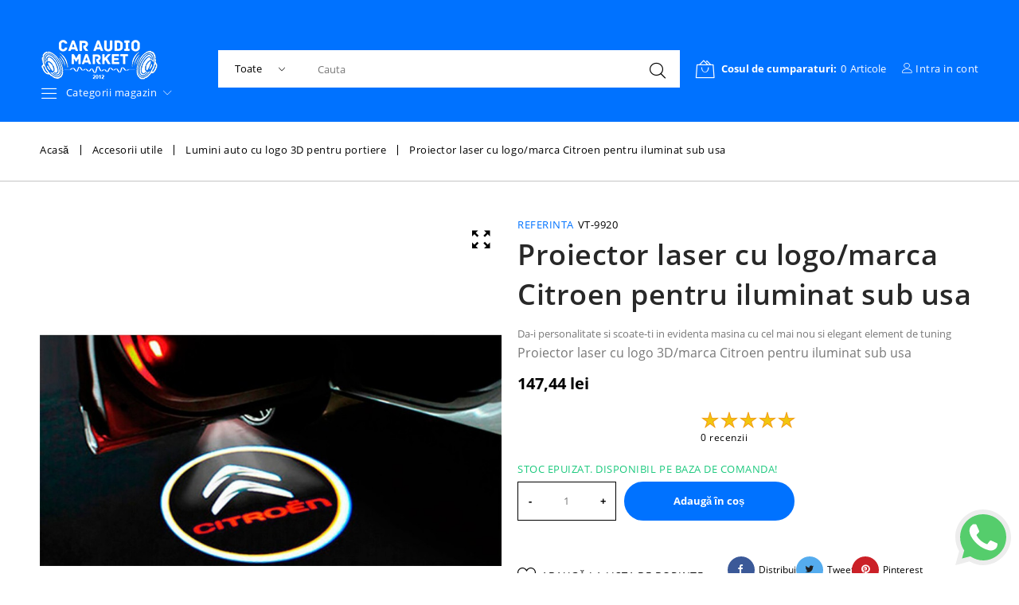

--- FILE ---
content_type: text/html; charset=utf-8
request_url: https://caraudiomarket.ro/lumini-auto-cu-logo-3d-pentru-portiere/4434-proiector-laser-cu-logo-marca-citroen-pentru-iluminat-sub-usa.html
body_size: 72417
content:
<!doctype html>
<html lang="ro">

  <head>
    
      


  <meta charset="utf-8">





  <meta http-equiv="x-ua-compatible" content="ie=edge">




  <link rel="canonical" href="https://caraudiomarket.ro/lumini-auto-cu-logo-3d-pentru-portiere/4434-proiector-laser-cu-logo-marca-citroen-pentru-iluminat-sub-usa.html">


  <title>Proiector laser cu logo/marca Citroen pentru iluminat sub usa</title>

  <meta name="description" content="Set proiectoare cu logo Citroen pentru iluminat sub usa">

  <meta name="keywords" content="proiector led cu logo pentru citroen, proiectoare portiere cu logo citroen, logo citroen pentru iluminat sub usa">

  
  
    <link rel="canonical" href="https://caraudiomarket.ro/lumini-auto-cu-logo-3d-pentru-portiere/4434-proiector-laser-cu-logo-marca-citroen-pentru-iluminat-sub-usa.html">
  
  
  

    
  







  <meta name="viewport" content="width=device-width, initial-scale=1">







  <link rel="icon" type="image/vnd.microsoft.icon" href="https://caraudiomarket.ro/img/favicon.ico?1742461835">

  <link rel="shortcut icon" type="image/x-icon" href="https://caraudiomarket.ro/img/favicon.ico?1742461835">







    <link rel="stylesheet" href="https://caraudiomarket.ro/themes/_libraries/font-awesome/css/font-awesome.min.css" type="text/css" media="all">
  <link rel="stylesheet" href="https://caraudiomarket.ro/modules/jxmegalayout/views/css/swiper.min.css" type="text/css" media="all">
  <link rel="stylesheet" href="https://caraudiomarket.ro/themes/prod-19140/assets/css/theme.css" type="text/css" media="all">
  <link rel="stylesheet" href="https://caraudiomarket.ro/themes/prod-19140/assets/css/modals.css" type="text/css" media="all">
  <link rel="stylesheet" href="https://caraudiomarket.ro/themes/prod-19140/assets/css/product.css" type="text/css" media="all">
  <link rel="stylesheet" href="https://caraudiomarket.ro/modules/blockreassurance/views/dist/front.css" type="text/css" media="all">
  <link rel="stylesheet" href="https://caraudiomarket.ro/modules/ps_searchbar/ps_searchbar.css" type="text/css" media="all">
  <link rel="stylesheet" href="https://caraudiomarket.ro/modules/jxcategoryproducts/views/css/jxcategoryproducts.css" type="text/css" media="all">
  <link rel="stylesheet" href="https://caraudiomarket.ro/themes/prod-19140/modules/jxheaderaccount/views/css/jxheaderaccount.css" type="text/css" media="all">
  <link rel="stylesheet" href="https://caraudiomarket.ro/modules/jxmanufacturerblock/views/css/jxmanufacturerblock.css" type="text/css" media="all">
  <link rel="stylesheet" href="https://caraudiomarket.ro/themes/prod-19140/modules/jxmediaparallax/views/css/jxmediaparallax.css" type="text/css" media="all">
  <link rel="stylesheet" href="https://caraudiomarket.ro/modules/jxmediaparallax/views/css/rd-parallax.css" type="text/css" media="all">
  <link rel="stylesheet" href="https://caraudiomarket.ro/themes/prod-19140/modules/jxmegamenu/views/css/jxmegamenu.css" type="text/css" media="all">
  <link rel="stylesheet" href="https://caraudiomarket.ro/themes/prod-19140/modules/jxmosaicproducts/views/css/jxmosaicproducts.css" type="text/css" media="all">
  <link rel="stylesheet" href="https://caraudiomarket.ro/modules/jxmosaicproducts/views/css/video/video-js.css" type="text/css" media="all">
  <link rel="stylesheet" href="https://caraudiomarket.ro/themes/prod-19140/modules/jxproductlistgallery/views/css/jxproductlistgallery.css" type="text/css" media="all">
  <link rel="stylesheet" href="https://caraudiomarket.ro/modules/jxproductzoomer/views/css/jxproductzoomer.css" type="text/css" media="all">
  <link rel="stylesheet" href="https://caraudiomarket.ro/themes/prod-19140/modules/jxsearch/views/css/jxsearch.css" type="text/css" media="all">
  <link rel="stylesheet" href="https://caraudiomarket.ro/themes/prod-19140/modules/jxwishlist/views/css/front_wishlists.css" type="text/css" media="all">
  <link rel="stylesheet" href="https://caraudiomarket.ro/modules/netreviews/views/css/avisverifies-style.css" type="text/css" media="all">
  <link rel="stylesheet" href="https://caraudiomarket.ro/modules/myprestacomments/myprestacomments.css" type="text/css" media="all">
  <link rel="stylesheet" href="https://caraudiomarket.ro/modules/myprestacomments/myprestacomments24.css" type="text/css" media="all">
  <link rel="stylesheet" href="https://caraudiomarket.ro/themes/prod-19140/modules/jxblog//views/css/jxblog.css" type="text/css" media="all">
  <link rel="stylesheet" href="https://caraudiomarket.ro/themes/prod-19140/modules/jxdaydeal//views/css/jxdaydeal.css" type="text/css" media="all">
  <link rel="stylesheet" href="https://caraudiomarket.ro/modules/jxfeaturedposts//views/css/jxfeaturedposts.css" type="text/css" media="all">
  <link rel="stylesheet" href="https://caraudiomarket.ro/themes/prod-19140/modules/jxmegalayout//views/css/jxmegalayout.css" type="text/css" media="all">
  <link rel="stylesheet" href="https://caraudiomarket.ro/modules/jxmegalayout/views/css/layouts/Footer-1.css" type="text/css" media="all">
  <link rel="stylesheet" href="https://caraudiomarket.ro/modules/jxmegalayout/views/css/layouts/ProductFooter-1.css" type="text/css" media="all">
  <link rel="stylesheet" href="https://caraudiomarket.ro/modules/jxmegalayout/views/css/layouts/top4.css" type="text/css" media="all">
  <link rel="stylesheet" href="https://caraudiomarket.ro/modules/jxmegalayout/views/css/layouts/ddddddd.css" type="text/css" media="all">
  <link rel="stylesheet" href="https://caraudiomarket.ro/modules/jxmegalayout//views/css/items/combined_unique_styles_1.css" type="text/css" media="all">
  <link rel="stylesheet" href="https://caraudiomarket.ro/modules/jxproductcustomtab/views/css/jxproductcustomtab.css" type="text/css" media="all">
  <link rel="stylesheet" href="https://caraudiomarket.ro/modules/whatsapp//views/css/front.css" type="text/css" media="all">
  <link rel="stylesheet" href="https://caraudiomarket.ro/modules/leopartsfilter/views/css/leopartsfilter.css" type="text/css" media="all">
  <link rel="stylesheet" href="https://caraudiomarket.ro/modules/leopartsfilter/views/css/bootstrap-select.css" type="text/css" media="all">
  <link rel="stylesheet" href="https://caraudiomarket.ro/modules/module2market//views/css/front.css" type="text/css" media="all">
  <link rel="stylesheet" href="https://caraudiomarket.ro/js/jquery/ui/themes/base/minified/jquery-ui.min.css" type="text/css" media="all">
  <link rel="stylesheet" href="https://caraudiomarket.ro/js/jquery/ui/themes/base/minified/jquery.ui.theme.min.css" type="text/css" media="all">
  <link rel="stylesheet" href="https://caraudiomarket.ro/js/jquery/plugins/fancybox/jquery.fancybox.css" type="text/css" media="all">
  <link rel="stylesheet" href="https://caraudiomarket.ro/js/jquery/plugins/bxslider/jquery.bxslider.css" type="text/css" media="all">
  <link rel="stylesheet" href="https://caraudiomarket.ro/js/jquery/plugins/autocomplete/jquery.autocomplete.css" type="text/css" media="all">
  <link rel="stylesheet" href="https://caraudiomarket.ro/themes/prod-19140/modules/ps_imageslider/css/homeslider.css" type="text/css" media="all">
  <link rel="stylesheet" href="https://caraudiomarket.ro/themes/prod-19140/assets/css/custom.css" type="text/css" media="all">








  
  <script type="text/javascript">
        var JXHEADERACCOUNT_AVATAR = "";
        var JXHEADERACCOUNT_DISPLAY_STYLE = "onecolumn";
        var JXHEADERACCOUNT_DISPLAY_TYPE = "dropdown";
        var JXHEADERACCOUNT_FAPPID = "";
        var JXHEADERACCOUNT_FAPPSECRET = "";
        var JXHEADERACCOUNT_FSTATUS = "0";
        var JXHEADERACCOUNT_GAPPID = "";
        var JXHEADERACCOUNT_GAPPSECRET = "";
        var JXHEADERACCOUNT_GREDIRECT = "";
        var JXHEADERACCOUNT_GSTATUS = "0";
        var JXHEADERACCOUNT_USE_AVATAR = "0";
        var JXHEADERACCOUNT_USE_REDIRECT = "0";
        var JXHEADERACCOUNT_VKAPPID = "";
        var JXHEADERACCOUNT_VKAPPSECRET = "";
        var JXHEADERACCOUNT_VKREDIRECT = "";
        var JXHEADERACCOUNT_VKSTATUS = "0";
        var added_to_wishlist = "Produsul a fost ad\u0103ugat cu succes la lista dumneavoastr\u0103 de dorin\u021be.";
        var back_btn_text = "\u00cenapoi";
        var btn_wishlist = "Listele mele de dorin\u021be";
        var change_name_wishlist = "Schimba numele";
        var isLogged = false;
        var jxsearch_highlight = "1";
        var jxsearch_itemstoshow = "4";
        var jxsearch_minlength = "3";
        var jxsearch_navigation = "1";
        var jxsearch_navigation_position = "bottom";
        var jxsearch_pager = "1";
        var jxsearch_showall_text = "Afi\u0219eaz\u0103 toate rezultatele (% s mai mult)";
        var jxsearch_showallresults = "1";
        var loggin_wishlist_required = "Pentru a gestiona lista de dorin\u021be trebuie s\u0103 fi\u021bi autentificat.";
        var logo_url = "\/img\/logo-1742461835.jpg";
        var mywishlists_url = "https:\/\/caraudiomarket.ro\/wishlists";
        var prestashop = {"cart":{"products":[],"totals":{"total":{"type":"total","label":"Total","amount":0,"value":"0,00\u00a0lei"},"total_including_tax":{"type":"total","label":"Total (cu taxe)","amount":0,"value":"0,00\u00a0lei"},"total_excluding_tax":{"type":"total","label":"Total (fara TVA)","amount":0,"value":"0,00\u00a0lei"}},"subtotals":{"products":{"type":"products","label":"Subtotal","amount":0,"value":"0,00\u00a0lei"},"discounts":null,"shipping":{"type":"shipping","label":"Livrare","amount":0,"value":""},"tax":null},"products_count":0,"summary_string":"0 articole","vouchers":{"allowed":1,"added":[]},"discounts":[],"minimalPurchase":0,"minimalPurchaseRequired":""},"currency":{"id":2,"name":"Leu rom\u00e2nesc","iso_code":"RON","iso_code_num":"946","sign":"lei"},"customer":{"lastname":null,"firstname":null,"email":null,"birthday":null,"newsletter":null,"newsletter_date_add":null,"optin":null,"website":null,"company":null,"siret":null,"ape":null,"is_logged":false,"gender":{"type":null,"name":null},"addresses":[]},"language":{"name":"Rom\u00e2n\u0103 (Romanian)","iso_code":"ro","locale":"ro-RO","language_code":"ro-ro","is_rtl":"0","date_format_lite":"Y-m-d","date_format_full":"Y-m-d H:i:s","id":2},"page":{"title":"","canonical":"https:\/\/caraudiomarket.ro\/lumini-auto-cu-logo-3d-pentru-portiere\/4434-proiector-laser-cu-logo-marca-citroen-pentru-iluminat-sub-usa.html","meta":{"title":"Proiector laser cu logo\/marca Citroen pentru iluminat sub usa","description":"Set proiectoare cu logo Citroen pentru iluminat sub usa","keywords":"proiector led cu logo pentru citroen, proiectoare portiere cu logo citroen, logo citroen pentru iluminat sub usa","robots":"index"},"page_name":"product","body_classes":{"lang-ro":true,"lang-rtl":false,"country-RO":true,"currency-RON":true,"layout-full-width":true,"page-product":true,"tax-display-enabled":true,"product-id-4434":true,"product-Proiector laser cu logo\/marca Citroen pentru iluminat sub usa":true,"product-id-category-1541":true,"product-id-manufacturer-0":true,"product-id-supplier-0":true,"product-available-for-order":true},"admin_notifications":[]},"shop":{"name":"CarAudioMarket","logo":"https:\/\/caraudiomarket.ro\/img\/logo-1742461835.jpg","stores_icon":"https:\/\/caraudiomarket.ro\/img\/logo_stores.png","favicon":"https:\/\/caraudiomarket.ro\/img\/favicon.ico"},"urls":{"base_url":"https:\/\/caraudiomarket.ro\/","current_url":"https:\/\/caraudiomarket.ro\/lumini-auto-cu-logo-3d-pentru-portiere\/4434-proiector-laser-cu-logo-marca-citroen-pentru-iluminat-sub-usa.html","shop_domain_url":"https:\/\/caraudiomarket.ro","img_ps_url":"https:\/\/caraudiomarket.ro\/img\/","img_cat_url":"https:\/\/caraudiomarket.ro\/img\/c\/","img_lang_url":"https:\/\/caraudiomarket.ro\/img\/l\/","img_prod_url":"https:\/\/caraudiomarket.ro\/img\/p\/","img_manu_url":"https:\/\/caraudiomarket.ro\/img\/m\/","img_sup_url":"https:\/\/caraudiomarket.ro\/img\/su\/","img_ship_url":"https:\/\/caraudiomarket.ro\/img\/s\/","img_store_url":"https:\/\/caraudiomarket.ro\/img\/st\/","img_col_url":"https:\/\/caraudiomarket.ro\/img\/co\/","img_url":"https:\/\/caraudiomarket.ro\/themes\/prod-19140\/assets\/img\/","css_url":"https:\/\/caraudiomarket.ro\/themes\/prod-19140\/assets\/css\/","js_url":"https:\/\/caraudiomarket.ro\/themes\/prod-19140\/assets\/js\/","pic_url":"https:\/\/caraudiomarket.ro\/upload\/","pages":{"address":"https:\/\/caraudiomarket.ro\/adresa","addresses":"https:\/\/caraudiomarket.ro\/adrese","authentication":"https:\/\/caraudiomarket.ro\/autentificare","cart":"https:\/\/caraudiomarket.ro\/cos","category":"https:\/\/caraudiomarket.ro\/index.php?controller=category","cms":"https:\/\/caraudiomarket.ro\/index.php?controller=cms","contact":"https:\/\/caraudiomarket.ro\/contact","discount":"https:\/\/caraudiomarket.ro\/reducere","guest_tracking":"https:\/\/caraudiomarket.ro\/urmarirea-comenzilor-pentru-oaspeti","history":"https:\/\/caraudiomarket.ro\/istoria-comenzilor","identity":"https:\/\/caraudiomarket.ro\/identitate","index":"https:\/\/caraudiomarket.ro\/","my_account":"https:\/\/caraudiomarket.ro\/contul-meu","order_confirmation":"https:\/\/caraudiomarket.ro\/confirmare-comanda","order_detail":"https:\/\/caraudiomarket.ro\/index.php?controller=order-detail","order_follow":"https:\/\/caraudiomarket.ro\/returnari","order":"https:\/\/caraudiomarket.ro\/comanda","order_return":"https:\/\/caraudiomarket.ro\/index.php?controller=order-return","order_slip":"https:\/\/caraudiomarket.ro\/nota-credit","pagenotfound":"https:\/\/caraudiomarket.ro\/pagina-negasita","password":"https:\/\/caraudiomarket.ro\/recuperare-parola","pdf_invoice":"https:\/\/caraudiomarket.ro\/index.php?controller=pdf-invoice","pdf_order_return":"https:\/\/caraudiomarket.ro\/index.php?controller=pdf-order-return","pdf_order_slip":"https:\/\/caraudiomarket.ro\/index.php?controller=pdf-order-slip","prices_drop":"https:\/\/caraudiomarket.ro\/reduceri-de-pret","product":"https:\/\/caraudiomarket.ro\/index.php?controller=product","search":"https:\/\/caraudiomarket.ro\/cautare","sitemap":"https:\/\/caraudiomarket.ro\/harta site","stores":"https:\/\/caraudiomarket.ro\/magazine","supplier":"https:\/\/caraudiomarket.ro\/furnizori","register":"https:\/\/caraudiomarket.ro\/autentificare?create_account=1","order_login":"https:\/\/caraudiomarket.ro\/comanda?login=1"},"alternative_langs":[],"theme_assets":"\/themes\/prod-19140\/assets\/","actions":{"logout":"https:\/\/caraudiomarket.ro\/?mylogout="},"no_picture_image":{"bySize":{"cart_default":{"url":"https:\/\/caraudiomarket.ro\/img\/p\/ro-default-cart_default.jpg","width":125,"height":125},"small_default_products":{"url":"https:\/\/caraudiomarket.ro\/img\/p\/ro-default-small_default_products.jpg","width":176,"height":191},"small_default":{"url":"https:\/\/caraudiomarket.ro\/img\/p\/ro-default-small_default.jpg","width":214,"height":214},"small_mosaic_products":{"url":"https:\/\/caraudiomarket.ro\/img\/p\/ro-default-small_mosaic_products.jpg","width":290,"height":275},"medium_default":{"url":"https:\/\/caraudiomarket.ro\/img\/p\/ro-default-medium_default.jpg","width":452,"height":452},"home_default":{"url":"https:\/\/caraudiomarket.ro\/img\/p\/ro-default-home_default.jpg","width":470,"height":440},"large_default":{"url":"https:\/\/caraudiomarket.ro\/img\/p\/ro-default-large_default.jpg","width":800,"height":800}},"small":{"url":"https:\/\/caraudiomarket.ro\/img\/p\/ro-default-cart_default.jpg","width":125,"height":125},"medium":{"url":"https:\/\/caraudiomarket.ro\/img\/p\/ro-default-small_mosaic_products.jpg","width":290,"height":275},"large":{"url":"https:\/\/caraudiomarket.ro\/img\/p\/ro-default-large_default.jpg","width":800,"height":800},"legend":""}},"configuration":{"display_taxes_label":true,"display_prices_tax_incl":true,"is_catalog":false,"show_prices":true,"opt_in":{"partner":true},"quantity_discount":{"type":"discount","label":"Reducere de cantitate"},"voucher_enabled":1,"return_enabled":1},"field_required":[],"breadcrumb":{"links":[{"title":"Acas\u0103","url":"https:\/\/caraudiomarket.ro\/"},{"title":"Accesorii utile","url":"https:\/\/caraudiomarket.ro\/1322-accesorii-utile"},{"title":"Lumini auto cu logo 3D pentru portiere","url":"https:\/\/caraudiomarket.ro\/1541-lumini-auto-cu-logo-3d-pentru-portiere"},{"title":"Proiector laser cu logo\/marca Citroen pentru iluminat sub usa","url":"https:\/\/caraudiomarket.ro\/lumini-auto-cu-logo-3d-pentru-portiere\/4434-proiector-laser-cu-logo-marca-citroen-pentru-iluminat-sub-usa.html"}],"count":4},"link":{"protocol_link":"https:\/\/","protocol_content":"https:\/\/"},"time":1769434535,"static_token":"71c6fc2bd6248e80052744a973ae0fc6","token":"37d8228bb21ac26455c9f05bf3388c24","debug":false};
        var prestashopFacebookAjaxController = "https:\/\/caraudiomarket.ro\/module\/ps_facebook\/Ajax";
        var psemailsubscription_subscription = "https:\/\/caraudiomarket.ro\/module\/ps_emailsubscription\/subscription";
        var psr_icon_color = "#F19D76";
        var search_url_local = "https:\/\/caraudiomarket.ro\/module\/jxsearch\/ajaxsearch";
        var share_btn_text = "Distribuie";
        var use_blog_search = false;
        var use_jx_ajax_search = true;
        var wishlist_no_product = "Nu exist\u0103 produse \u00een aceast\u0103 list\u0103 de dorin\u021be";
        var wishlist_title_step_1 = "Pasul 1";
        var wishlist_title_step_1_desc = "(Selecta\u021bi un aspect pentru a crea o imagine pe care o posta\u021bi)";
        var wishlist_title_step_2 = "Pasul 2";
        var wishlist_title_step_2_desc = "(Pentru a ad\u0103uga la imaginea celulei)";
      </script>







  <!-- Global site tag (gtag.js) - Google Ads: 10899897006 -->
<script async src="https://www.googletagmanager.com/gtag/js?id=AW-10899897006"></script>
<script>
  window.dataLayer = window.dataLayer || [];
  function gtag(){dataLayer.push(arguments);}
  gtag('js', new Date());

  gtag('config', 'AW-10899897006');
</script>

    <script type="application/ld+json">
        {
            "@context": "http://schema.org",
            "@type": "WebSite",
            "url" : "https://caraudiomarket.ro/",
            "image": {
                "@type": "ImageObject",
                "url":"https://caraudiomarket.ro/img/logo-1714467330.jpg"
            },
            "potentialAction": {
                "@type": "SearchAction",
                "target": "https://caraudiomarket.ro/cautare?search_query={search_term_string}",
                "query-input": "required name=search_term_string"
            }
        }
    </script>
<script type="text/javascript">
            var JX_PLG_LIVE_MODE = 1;
            var JX_PLG_TYPE = 'gallery';
            var JX_PLG_ROLLOVER_ANIMATION = 'horizontal_slide';
            var JX_PLG_DISPLAY_ITEMS = 8;
            var JX_PLG_USE_CAROUSEL = false;
            var JX_PLG_CAROUSEL_NB = 3;
            var JX_PLG_USE_PAGER = false;
            var JX_PLG_USE_CONTROLS = false;
    </script><script type="text/javascript">
            var PS_DISPLAY_JQZOOM = false;
            var JXPRODUCTZOOMER_LIVE_MODE = 1;
            var JXPRODUCTZOOMER_FANCY_BOX = 1;
            var JXPRODUCTZOOMER_EXTENDED_SETTINGS = false;
            var JXPRODUCTZOOMER_IMAGE_CHANGE_EVENT = false;
            var JXPRODUCTZOOMER_ZOOM_LEVEL = 1;
            var JXPRODUCTZOOMER_ZOOM_SCROLL = false;
            var JXPRODUCTZOOMER_ZOOM_SCROLL_INCREMENT = 0.1;
            var JXPRODUCTZOOMER_ZOOM_MIN_LEVEL = false;
            var JXPRODUCTZOOMER_ZOOM_MAX_LEVEL = false;
            var JXPRODUCTZOOMER_ZOOM_EASING = 1;
            var JXPRODUCTZOOMER_ZOOM_EASING_AMOUNT = 12;
            var JXPRODUCTZOOMER_ZOOM_LENS_SIZE = 200;
            var JXPRODUCTZOOMER_ZOOM_WINDOW_WIDTH = 400;
            var JXPRODUCTZOOMER_ZOOM_WINDOW_HEIGHT = 400;
            var JXPRODUCTZOOMER_ZOOM_WINDOW_OFFSET_X = false;
            var JXPRODUCTZOOMER_ZOOM_WINDOW_OFFSET_Y = false;
            var JXPRODUCTZOOMER_ZOOM_WINDOW_POSITION = 1;
            var JXPRODUCTZOOMER_ZOOM_WINDOW_BG_COLOUR = '#ffffff';
            var JXPRODUCTZOOMER_ZOOM_FADE_IN = 200;
            var JXPRODUCTZOOMER_ZOOM_FADE_OUT = 200;
            var JXPRODUCTZOOMER_ZOOM_WINDOW_FADE_IN = 200;
            var JXPRODUCTZOOMER_ZOOM_WINDOW_FADE_OUT = 200;
            var JXPRODUCTZOOMER_ZOOM_WINDOW_TINT_FADE_IN = 200;
            var JXPRODUCTZOOMER_ZOOM_WINDOW_TINT_FADE_OUT = 200;
            var JXPRODUCTZOOMER_ZOOM_BORDER_SIZE = 4;
            var JXPRODUCTZOOMER_ZOOM_SHOW_LENS = 1;
            var JXPRODUCTZOOMER_ZOOM_BORDER_COLOR = '#888888';
            var JXPRODUCTZOOMER_ZOOM_LENS_BORDER_SIZE = 1;
            var JXPRODUCTZOOMER_ZOOM_LENS_BORDER_COLOR = '#000000';
            var JXPRODUCTZOOMER_ZOOM_LENS_SHAPE = 'square';
            var JXPRODUCTZOOMER_ZOOM_TYPE = 'lens';
            var JXPRODUCTZOOMER_ZOOM_CONTAIN_LENS_ZOOM = 1;
            var JXPRODUCTZOOMER_ZOOM_LENS_COLOUR = '#ffffff';
            var JXPRODUCTZOOMER_ZOOM_LENS_OPACITY = 0.4;
            var JXPRODUCTZOOMER_ZOOM_TINT = false;
            var JXPRODUCTZOOMER_ZOOM_TINT_COLOUR = '#333333';
            var JXPRODUCTZOOMER_ZOOM_TINT_OPACITY = 0.4;
            var JXPRODUCTZOOMER_ZOOM_CURSOR = 'default';
            var JXPRODUCTZOOMER_ZOOM_RESPONSIVE = 1;
        var JXPRODUCTZOOMER_IS_MOBILE = false;
</script>
			<script type="text/javascript">
				(window.gaDevIds=window.gaDevIds||[]).push('d6YPbH');
				(function(i,s,o,g,r,a,m){i['GoogleAnalyticsObject']=r;i[r]=i[r]||function(){
				(i[r].q=i[r].q||[]).push(arguments)},i[r].l=1*new Date();a=s.createElement(o),
				m=s.getElementsByTagName(o)[0];a.async=1;a.src=g;m.parentNode.insertBefore(a,m)
				})(window,document,'script','//www.google-analytics.com/analytics.js','ga');
				ga('create', '215673474', 'auto');
				ga('require', 'ec');</script>







    
  <meta property="og:type" content="product">
  <meta property="og:url" content="https://caraudiomarket.ro/lumini-auto-cu-logo-3d-pentru-portiere/4434-proiector-laser-cu-logo-marca-citroen-pentru-iluminat-sub-usa.html">
  <meta property="og:title" content="Proiector laser cu logo/marca Citroen pentru iluminat sub usa">
  <meta property="og:site_name" content="CarAudioMarket">
  <meta property="og:description" content="Set proiectoare cu logo Citroen pentru iluminat sub usa">
  <meta property="og:image" content="https://caraudiomarket.ro/18030-large_default/proiector-laser-cu-logo-marca-citroen-pentru-iluminat-sub-usa.jpg">
  <meta property="product:pretax_price:amount" content="121.848739">
  <meta property="product:pretax_price:currency" content="RON">
  <meta property="product:price:amount" content="147.44">
  <meta property="product:price:currency" content="RON">
  
  </head>

  <!-- Google Tag Manager -->
  
<!-- Google tag (gtag.js) -->
<script async src="https://www.googletagmanager.com/gtag/js?id=G-6KYQB0F07E"></script>
<script>
  window.dataLayer = window.dataLayer || [];
  function gtag(){dataLayer.push(arguments);}
  gtag('js', new Date());

  gtag('config', 'G-6KYQB0F07E');
</script>

<!-- End Google Tag Manager -->
<!-- Google tag (gtag.js) -->

  <body id="product" class="lang-ro country-ro currency-ron layout-full-width page-product tax-display-enabled product-id-4434 product-proiector-laser-cu-logo-marca-citroen-pentru-iluminat-sub-usa product-id-category-1541 product-id-manufacturer-0 product-id-supplier-0 product-available-for-order">

    
      
    

<!-- Google Tag Manager (noscript) -->
<noscript><iframe src="https://www.googletagmanager.com/ns.html?id=GTM-M43CWKXK"
height="0" width="0" style="display:none;visibility:hidden"></iframe></noscript>
<!-- End Google Tag Manager (noscript) -->

    <main data-canvas="container">
      
              

      <header id="header">
        
          


    <div class="d-md-none header-nav header-nav-mobile wrapper bg-white py-2">
      <div class="row container">
        <div class="col d-md-none">
        <span class="slidebar-toggle icon-toggle btn btn-alt menu-toggle" data-id-slidebar="nav-slidebar">
          <i class="linearicons-menu" aria-hidden="true"></i>
        </span>
          <div data-off-canvas="nav-slidebar left push" class="only-mobile">
            <button type="button" class="closeSlidebar linearicons-cross" aria-label="Close"></button>
            <div id="_mobile_links_toggle" class="mb-3 d-md-none"></div>
            <div class="row">
              <div id="_mobile_language_selector" class="col-6 mb-3 d-md-none js-dropdown flex-column"></div>
              <div id="_mobile_currency_selector" class="col-6 mb-3 d-md-none js-dropdown flex-column"></div>
            </div>
            <div id="_mobile_jxmegamenu"></div>
          </div>
        </div>
        <div class="col-auto  wo-icon-lg separator-list justify-content-end align-content-center">
                    <div id="_mobile_user_info"></div>
          <div id="_mobile_compare"></div>
          <div id="_mobile_Jxwishlist"></div>
          <div id="_mobile_cart"></div>
        </div>
      </div>
    </div>



  <div class="wrapper it_LHAYKULHJTPD header-nav bg-primary header-py-lg"><div class="row it_RLGIOCDVYIBQ align-items-center container position-relative"><div class="it_MQPFEXASUUZB col-12     col-xxl-auto text-center text-xxl-center custom-logo mb-3 mb-xxl-0"></div><div class="it_KLFCWSRQWOAF   col-md-auto    position-static order-1 order-lg-0">  <a class="jxml-logo" href="https://caraudiomarket.ro/" title="CarAudioMarket">
    <img class="logo img-fluid" src="https://caraudiomarket.ro/img/logo-1742461835.jpg" alt="CarAudioMarket" />
  </a>
<div class="module ">
  <div id="_desktop_jxmegamenu">
    <div class="displayNav_menu top-level jxmegamenu_item default-menu top-global js-dropdown-menu">
      <a href="#" class="d-none d-md-flex align-items-center menu-title jxmegamenu_item"  data-toggle="dropdown">
        <i class="linearicons-menu" aria-hidden="true"></i>
        <span>Categorii magazin</span>
        <i class="linearicons-chevron-down arrow" aria-hidden="true"></i>
      </a>
      <ul class="dropdown-menu menu clearfix top-level-menu jxmegamenu_item menu-inline">
                  <li class=" top-level-menu-li jxmegamenu_item it_16331997">
                        <a class="it_16331997 top-level-menu-li-a jxmegamenu_item" href="https://caraudiomarket.ro/1929-navigatii-auto">
                              Navigatii                                            </a>
                                                  <div class="is-megamenu jxmegamenu_item first-level-menu it_16331997">
                                                      <div id="megamenu-row-1-1" class="megamenu-row row megamenu-row-1">
                                                                        <div id="column-1-1-1" class="megamenu-col megamenu-col-1-1 col-md-4 no_submenu">
                            <ul class="content">
                                    <li class="category">
                                <a href="https://caraudiomarket.ro/7-navigatii-dedicate" title="Navigatii dedicate">Navigatii dedicate</a>
                <ul>
          <li class="category">
        <a href="https://caraudiomarket.ro/919-navigatii-alfa-romeo" title="Navigatii Alfa Romeo">Navigatii Alfa Romeo</a>
                    <ul>
          <li class="category">
        <a href="https://caraudiomarket.ro/920-navigatie-alfa-romeo-147" title="Navigatie Alfa Romeo 147">Navigatie Alfa Romeo 147</a>
              </li>
          <li class="category">
        <a href="https://caraudiomarket.ro/924-navigatie-alfa-romeo-gt" title="Navigatie Alfa Romeo GT">Navigatie Alfa Romeo GT</a>
              </li>
          <li class="category">
        <a href="https://caraudiomarket.ro/921-navigatie-alfa-romeo-159" title="Navigatie Alfa Romeo 159">Navigatie Alfa Romeo 159</a>
              </li>
          <li class="category">
        <a href="https://caraudiomarket.ro/923-navigatie-alfa-romeo-brera" title="Navigatie Alfa Romeo Brera">Navigatie Alfa Romeo Brera</a>
              </li>
          <li class="category">
        <a href="https://caraudiomarket.ro/1065-navigatii-alfa-romeo-spider" title="Navigatii Alfa Romeo Spider">Navigatii Alfa Romeo Spider</a>
              </li>
          <li class="category">
        <a href="https://caraudiomarket.ro/1066-alfa-romeo-159-sportwagon" title="Alfa Romeo 159 Sportwagon">Alfa Romeo 159 Sportwagon</a>
              </li>
          <li class="category">
        <a href="https://caraudiomarket.ro/2387-alfa-romeo-mito" title="Alfa Romeo Mito">Alfa Romeo Mito</a>
              </li>
          <li class="category">
        <a href="https://caraudiomarket.ro/2388-alfa-romeo-giulietta" title="Alfa Romeo Giulietta">Alfa Romeo Giulietta</a>
              </li>
          <li class="category">
        <a href="https://caraudiomarket.ro/2507-alfa-romeo-giulia" title="Alfa Romeo Giulia">Alfa Romeo Giulia</a>
              </li>
      </ul>
              </li>
          <li class="category">
        <a href="https://caraudiomarket.ro/46-navigatii-audi" title="Navigatii Audi">Navigatii Audi</a>
                    <ul>
          <li class="category">
        <a href="https://caraudiomarket.ro/52-navigatie-audi-tt-2006-2014" title="Navigatie Audi TT 2006-2014">Navigatie Audi TT 2006-2014</a>
              </li>
          <li class="category">
        <a href="https://caraudiomarket.ro/1239-navigatie-audi-a1-2010-" title="Navigatie Audi A1 2010-">Navigatie Audi A1 2010-</a>
              </li>
          <li class="category">
        <a href="https://caraudiomarket.ro/51-navigatie-audi-a3-8p-2003-2013" title="Navigatie Audi A3 8P 2003-2013">Navigatie Audi A3 8P 2003-2013</a>
              </li>
          <li class="category">
        <a href="https://caraudiomarket.ro/1619-navigatie-audi-a3s3-2013-2017" title="Navigatie Audi A3/S3 2013-2017">Navigatie Audi A3/S3 2013-2017</a>
              </li>
          <li class="category">
        <a href="https://caraudiomarket.ro/49-navigatie-audi-a4" title="Navigatie Audi A4 2002-2008">Navigatie Audi A4 2002-2008</a>
              </li>
          <li class="category">
        <a href="https://caraudiomarket.ro/1293-navigatie-audi-a4-2009-2015" title="Navigatie Audi A4 2009-2015">Navigatie Audi A4 2009-2015</a>
              </li>
          <li class="category">
        <a href="https://caraudiomarket.ro/1931-navigatie-audi-a4-2015-2019" title="Navigatie Audi A4 2015-2019">Navigatie Audi A4 2015-2019</a>
              </li>
          <li class="category">
        <a href="https://caraudiomarket.ro/1932-navigatie-audi-a5-2009-2016" title="Navigatie Audi A5 2009-2016">Navigatie Audi A5 2009-2016</a>
              </li>
          <li class="category">
        <a href="https://caraudiomarket.ro/53-navigatie-audi-a6-1997-2005" title="Navigatie Audi A6 1997-2005">Navigatie Audi A6 1997-2005</a>
              </li>
          <li class="category">
        <a href="https://caraudiomarket.ro/2213-navigatie-audi-a6-2006-2011" title="Navigatie Audi A6 2006-2011">Navigatie Audi A6 2006-2011</a>
              </li>
          <li class="category">
        <a href="https://caraudiomarket.ro/2110-navigatie-audi-a6-2012-2018" title="Navigatie Audi A6 2012-2018">Navigatie Audi A6 2012-2018</a>
              </li>
          <li class="category">
        <a href="https://caraudiomarket.ro/2111-navigatie-audi-a7-2012-2018" title="Navigatie Audi A7 2012-2018">Navigatie Audi A7 2012-2018</a>
              </li>
          <li class="category">
        <a href="https://caraudiomarket.ro/671-navigatie-audi-a8-1999-2004" title="Navigatie Audi A8 1999-2004">Navigatie Audi A8 1999-2004</a>
              </li>
          <li class="category">
        <a href="https://caraudiomarket.ro/1992-navigatie-audi-q2" title="Navigatie Audi Q2">Navigatie Audi Q2</a>
              </li>
          <li class="category">
        <a href="https://caraudiomarket.ro/1137-navigatie-audi-q3-2011-2018" title="Navigatie Audi Q3 2011-2018">Navigatie Audi Q3 2011-2018</a>
              </li>
          <li class="category">
        <a href="https://caraudiomarket.ro/47-navigatii-dedicate-audi-q5-2008-2019" title="Navigatii dedicate Audi Q5 2008-2019">Navigatii dedicate Audi Q5 2008-2019</a>
              </li>
          <li class="category">
        <a href="https://caraudiomarket.ro/407-navigatii-audi-q7-" title="Navigatii Audi Q7">Navigatii Audi Q7</a>
              </li>
      </ul>
              </li>
          <li class="category">
        <a href="https://caraudiomarket.ro/54-navigatii-bmw" title="Navigatii BMW">Navigatii BMW</a>
                    <ul>
          <li class="category">
        <a href="https://caraudiomarket.ro/82-seria-1-e81e82e87e88" title="Seria 1 E81/E82/E87/E88">Seria 1 E81/E82/E87/E88</a>
              </li>
          <li class="category">
        <a href="https://caraudiomarket.ro/918-seria-1f20f212f22f23" title="Seria 1(F20/F21)2(F22/F23)">Seria 1(F20/F21)2(F22/F23)</a>
              </li>
          <li class="category">
        <a href="https://caraudiomarket.ro/1711-navigatie-bmw-seria-2-f45" title="Navigatie BMW seria 2 F45">Navigatie BMW seria 2 F45</a>
              </li>
          <li class="category">
        <a href="https://caraudiomarket.ro/57-navigatii-bmw-e46-1998-2005" title="Navigatii BMW E46 1998-2005">Navigatii BMW E46 1998-2005</a>
              </li>
          <li class="category">
        <a href="https://caraudiomarket.ro/65-navigatiie-seria-3-e90-2005-2013" title="Navigatiie seria 3 E90 2005-2013">Navigatiie seria 3 E90 2005-2013</a>
              </li>
          <li class="category">
        <a href="https://caraudiomarket.ro/1069-navigatie-seria-3-f30-2012-" title="Navigatie Seria 3 F30 2012-">Navigatie Seria 3 F30 2012-</a>
              </li>
          <li class="category">
        <a href="https://caraudiomarket.ro/1548-navigatie-bmw-f32-f33" title="Navigatie BMW F32 F33">Navigatie BMW F32 F33</a>
              </li>
          <li class="category">
        <a href="https://caraudiomarket.ro/411-navigatie-bmw-e39" title="Navigatie BMW E39">Navigatie BMW E39</a>
              </li>
          <li class="category">
        <a href="https://caraudiomarket.ro/414-navigatie-bmw-e60" title="Navigatie BMW E60">Navigatie BMW E60</a>
              </li>
          <li class="category">
        <a href="https://caraudiomarket.ro/1068-navigatie-bmw-f10" title="Navigatie BMW F10">Navigatie BMW F10</a>
              </li>
          <li class="category">
        <a href="https://caraudiomarket.ro/1692-navigatie-bmw-f07" title="Navigatie BMW F07">Navigatie BMW F07</a>
              </li>
          <li class="category">
        <a href="https://caraudiomarket.ro/1693-navigatie-bmw-g30" title="Navigatie BMW G30">Navigatie BMW G30</a>
              </li>
          <li class="category">
        <a href="https://caraudiomarket.ro/1294-navigatie-seria-6" title="Navigatie Seria 6">Navigatie Seria 6</a>
              </li>
          <li class="category">
        <a href="https://caraudiomarket.ro/1694-sistem-navigatie-bmw-seria-7" title="Sistem navigatie BMW seria 7">Sistem navigatie BMW seria 7</a>
              </li>
          <li class="category">
        <a href="https://caraudiomarket.ro/1029-navigatie-x1-e84-2009-2015" title="Navigatie X1 E84 2009-2015">Navigatie X1 E84 2009-2015</a>
              </li>
          <li class="category">
        <a href="https://caraudiomarket.ro/1628-navigatie-x1f48x2f39" title="Navigatie X1(F48)/X2(F39)">Navigatie X1(F48)/X2(F39)</a>
              </li>
          <li class="category">
        <a href="https://caraudiomarket.ro/415-navigatie-x3-e83-2003-2010" title="Navigatie X3 E83 2003-2010">Navigatie X3 E83 2003-2010</a>
              </li>
          <li class="category">
        <a href="https://caraudiomarket.ro/1629-navigatie-x3-f25-2011-2017" title="Navigatie X3 F25 2011-2017">Navigatie X3 F25 2011-2017</a>
              </li>
          <li class="category">
        <a href="https://caraudiomarket.ro/2211-bmw-x3-g01-2018-" title="BMW X3 G01 2018-">BMW X3 G01 2018-</a>
              </li>
          <li class="category">
        <a href="https://caraudiomarket.ro/1630-navigatie-x4-f26-2014-2018" title="Navigatie X4 F26 2014-2018">Navigatie X4 F26 2014-2018</a>
              </li>
          <li class="category">
        <a href="https://caraudiomarket.ro/2212-bmw-x4-g02-2018-" title="BMW X4 G02 2018-">BMW X4 G02 2018-</a>
              </li>
          <li class="category">
        <a href="https://caraudiomarket.ro/412-navigatie-bmw-x5-e53-e70" title="Navigatie X5 E53 E70">Navigatie X5 E53 E70</a>
              </li>
          <li class="category">
        <a href="https://caraudiomarket.ro/1695-navigatie-x5-f15-2013-2018" title="Navigatie X5 F15 2013-2018">Navigatie X5 F15 2013-2018</a>
              </li>
          <li class="category">
        <a href="https://caraudiomarket.ro/75-navigatie-x6-" title="Navigatie X6">Navigatie X6</a>
              </li>
          <li class="category">
        <a href="https://caraudiomarket.ro/1935-navigatie-z4-2009-2016" title="Navigatie Z4 2009-2016">Navigatie Z4 2009-2016</a>
              </li>
      </ul>
              </li>
          <li class="category">
        <a href="https://caraudiomarket.ro/28-navigatii-buick" title="Navigatii Buick">Navigatii Buick</a>
                    <ul>
          <li class="category">
        <a href="https://caraudiomarket.ro/408-navigatie-enclave" title="Navigatie Enclave">Navigatie Enclave</a>
              </li>
          <li class="category">
        <a href="https://caraudiomarket.ro/664-navigatie-buick-lucerne" title="Navigatie Buick Lucerne">Navigatie Buick Lucerne</a>
              </li>
      </ul>
              </li>
          <li class="category">
        <a href="https://caraudiomarket.ro/87-navigatii-chevrolet" title="Navigatii Chevrolet">Navigatii Chevrolet</a>
                    <ul>
          <li class="category">
        <a href="https://caraudiomarket.ro/94-navigatie-aveo" title="Navigatie Aveo">Navigatie Aveo</a>
              </li>
          <li class="category">
        <a href="https://caraudiomarket.ro/93-navigatie-captiva" title="Navigatie Captiva">Navigatie Captiva</a>
              </li>
          <li class="category">
        <a href="https://caraudiomarket.ro/91-navigatie-cruze-2009-" title="Navigatie Cruze 2009-">Navigatie Cruze 2009-</a>
              </li>
          <li class="category">
        <a href="https://caraudiomarket.ro/1468-navigatie-cruze-2013-" title="Navigatie Cruze 2013-">Navigatie Cruze 2013-</a>
              </li>
          <li class="category">
        <a href="https://caraudiomarket.ro/88-navigatie-epica" title="Navigatie Epica">Navigatie Epica</a>
              </li>
          <li class="category">
        <a href="https://caraudiomarket.ro/1178-navigatie-hhr" title="Navigatie HHR">Navigatie HHR</a>
              </li>
          <li class="category">
        <a href="https://caraudiomarket.ro/1298-navigatie-kalos" title="Navigatie Kalos">Navigatie Kalos</a>
              </li>
          <li class="category">
        <a href="https://caraudiomarket.ro/421-navigatie-malibu" title="Navigatie Malibu">Navigatie Malibu</a>
              </li>
          <li class="category">
        <a href="https://caraudiomarket.ro/660-navigatie-spark" title="Navigatie Spark">Navigatie Spark</a>
              </li>
          <li class="category">
        <a href="https://caraudiomarket.ro/1031-navigatie-orlando" title="Navigatie Orlando">Navigatie Orlando</a>
              </li>
          <li class="category">
        <a href="https://caraudiomarket.ro/1154-navigatie-trax" title="Navigatie Trax">Navigatie Trax</a>
              </li>
      </ul>
              </li>
          <li class="category">
        <a href="https://caraudiomarket.ro/95-navigatii-chrysler" title="Navigatii Chrysler">Navigatii Chrysler</a>
                    <ul>
          <li class="category">
        <a href="https://caraudiomarket.ro/103-navigatie-300c" title="Navigatie 300C">Navigatie 300C</a>
              </li>
          <li class="category">
        <a href="https://caraudiomarket.ro/97-navigatie-300m" title="Navigatie 300M">Navigatie 300M</a>
              </li>
          <li class="category">
        <a href="https://caraudiomarket.ro/1934-navigatie-aspen" title="Navigatie Aspen">Navigatie Aspen</a>
              </li>
          <li class="category">
        <a href="https://caraudiomarket.ro/96-navigatie-concorde" title="Navigatie Concorde">Navigatie Concorde</a>
              </li>
          <li class="category">
        <a href="https://caraudiomarket.ro/690-navigatie-pacifica" title="Navigatie Pacifica">Navigatie Pacifica</a>
              </li>
          <li class="category">
        <a href="https://caraudiomarket.ro/107-navigatie-pt-cruiser" title="Navigatie PT Cruiser">Navigatie PT Cruiser</a>
              </li>
          <li class="category">
        <a href="https://caraudiomarket.ro/104-navigatie-sebring" title="Navigatie Sebring">Navigatie Sebring</a>
              </li>
          <li class="category">
        <a href="https://caraudiomarket.ro/100-navigatie-town-country-" title="Navigatie Town &amp; Country">Navigatie Town &amp; Country</a>
              </li>
          <li class="category">
        <a href="https://caraudiomarket.ro/99-navigatie-voyager" title="Navigatie Voyager">Navigatie Voyager</a>
              </li>
      </ul>
              </li>
          <li class="category">
        <a href="https://caraudiomarket.ro/31-navigatii-citroen" title="Navigatii Citroen">Navigatii Citroen</a>
                    <ul>
          <li class="category">
        <a href="https://caraudiomarket.ro/416-navigatie-citroen-c-crosser" title="Navigatie Citroen C-Crosser">Navigatie Citroen C-Crosser</a>
              </li>
          <li class="category">
        <a href="https://caraudiomarket.ro/1155-navigatie-citroen-ds4" title="Navigatie Citroen DS4">Navigatie Citroen DS4</a>
              </li>
          <li class="category">
        <a href="https://caraudiomarket.ro/1167-navigatie-citroen-nemo" title="Navigatie Citroen Nemo">Navigatie Citroen Nemo</a>
              </li>
          <li class="category">
        <a href="https://caraudiomarket.ro/1168-navigatie-citroen-berlingo" title="Navigatie Citroen Berlingo">Navigatie Citroen Berlingo</a>
              </li>
          <li class="category">
        <a href="https://caraudiomarket.ro/1218-navigatie-citroen-c3" title="Navigatie Citroen C3">Navigatie Citroen C3</a>
              </li>
          <li class="category">
        <a href="https://caraudiomarket.ro/34-navigatie-citroen-c4" title="Navigatie Citroen C4">Navigatie Citroen C4</a>
              </li>
          <li class="category">
        <a href="https://caraudiomarket.ro/2202-citroen-c5" title="Citroen C5">Citroen C5</a>
              </li>
          <li class="category">
        <a href="https://caraudiomarket.ro/2209-citroen-c-elysee" title="CITROEN C-ELYSEE">CITROEN C-ELYSEE</a>
              </li>
          <li class="category">
        <a href="https://caraudiomarket.ro/1380-navigatie-citroen-jumper" title="Navigatie Citroen Jumper">Navigatie Citroen Jumper</a>
              </li>
          <li class="category">
        <a href="https://caraudiomarket.ro/2105-navigatie-citroen-jumpy" title="Navigatie Citroen Jumpy">Navigatie Citroen Jumpy</a>
              </li>
          <li class="category">
        <a href="https://caraudiomarket.ro/2107-navigatie-citroen-spacetourer" title="Navigatie Citroen SpaceTourer">Navigatie Citroen SpaceTourer</a>
              </li>
      </ul>
              </li>
          <li class="category">
        <a href="https://caraudiomarket.ro/1024-navigatii-dacia" title="Navigatii Dacia">Navigatii Dacia</a>
                    <ul>
          <li class="category">
        <a href="https://caraudiomarket.ro/1348-navigatie-dokker-2012-" title="Navigatie Dokker 2012-">Navigatie Dokker 2012-</a>
              </li>
          <li class="category">
        <a href="https://caraudiomarket.ro/1026-navigatie-duster-2010-2012" title="Navigatie Duster 2010-2012">Navigatie Duster 2010-2012</a>
              </li>
          <li class="category">
        <a href="https://caraudiomarket.ro/2417-navigatie-duster-2012-2018" title="Navigatie Duster 2012-2018">Navigatie Duster 2012-2018</a>
              </li>
          <li class="category">
        <a href="https://caraudiomarket.ro/2416-dacia-duster-2019-" title="DACIA DUSTER 2019-">DACIA DUSTER 2019-</a>
              </li>
          <li class="category">
        <a href="https://caraudiomarket.ro/1085-navigatie-dacia-lodgy" title="Navigatie Dacia Lodgy">Navigatie Dacia Lodgy</a>
              </li>
          <li class="category">
        <a href="https://caraudiomarket.ro/2418-navigatie-logan-1-2003-2009" title="Navigatie Logan 1 2003-2009">Navigatie Logan 1 2003-2009</a>
              </li>
          <li class="category">
        <a href="https://caraudiomarket.ro/1025-navigatie-logan-2010-2020" title="Navigatie Logan 2010-2020">Navigatie Logan 2010-2020</a>
              </li>
          <li class="category">
        <a href="https://caraudiomarket.ro/1043-navigatie-dacia-sandero" title="Navigatie Dacia Sandero">Navigatie Dacia Sandero</a>
              </li>
      </ul>
              </li>
          <li class="category">
        <a href="https://caraudiomarket.ro/1715-navigatii-daihatsu" title="Navigatii Daihatsu">Navigatii Daihatsu</a>
                    <ul>
          <li class="category">
        <a href="https://caraudiomarket.ro/1716-navigatie-dedicata-pentru-daihatsu-terios" title="Navigatie dedicata pentru Daihatsu Terios">Navigatie dedicata pentru Daihatsu Terios</a>
              </li>
      </ul>
              </li>
          <li class="category">
        <a href="https://caraudiomarket.ro/110-navigatii-dodge" title="Navigatii Dodge">Navigatii Dodge</a>
                    <ul>
          <li class="category">
        <a href="https://caraudiomarket.ro/119-dodge-avenger" title="Dodge Avenger">Dodge Avenger</a>
              </li>
          <li class="category">
        <a href="https://caraudiomarket.ro/125-dodge-caliber" title="Dodge Caliber">Dodge Caliber</a>
              </li>
          <li class="category">
        <a href="https://caraudiomarket.ro/121-dodge-charger" title="Dodge Charger">Dodge Charger</a>
              </li>
          <li class="category">
        <a href="https://caraudiomarket.ro/122-dodge-journey" title="Dodge Journey">Dodge Journey</a>
              </li>
          <li class="category">
        <a href="https://caraudiomarket.ro/126-dodge-challenger" title="Dodge Challenger">Dodge Challenger</a>
              </li>
          <li class="category">
        <a href="https://caraudiomarket.ro/113-dodge-durango" title="Dodge Durango">Dodge Durango</a>
              </li>
          <li class="category">
        <a href="https://caraudiomarket.ro/115-dodge-ram" title="Dodge Ram">Dodge Ram</a>
              </li>
          <li class="category">
        <a href="https://caraudiomarket.ro/118-dodge-nitro" title="Dodge Nitro">Dodge Nitro</a>
              </li>
      </ul>
              </li>
          <li class="category">
        <a href="https://caraudiomarket.ro/36-navigatii-fiat" title="Navigatii Fiat">Navigatii Fiat</a>
                    <ul>
          <li class="category">
        <a href="https://caraudiomarket.ro/697-fiat-500-navigatie-dedicata-" title="Fiat 500 - Navigatie dedicata">Fiat 500 - Navigatie dedicata</a>
              </li>
          <li class="category">
        <a href="https://caraudiomarket.ro/1937-fiat-500l-navigatie-dedicata" title="Fiat 500L - Navigatie dedicata">Fiat 500L - Navigatie dedicata</a>
              </li>
          <li class="category">
        <a href="https://caraudiomarket.ro/2200-fiat-500x" title="Fiat 500X">Fiat 500X</a>
              </li>
          <li class="category">
        <a href="https://caraudiomarket.ro/37-fiat-bravo-navigatie-dedicata" title="Fiat Bravo - Navigatie dedicata">Fiat Bravo - Navigatie dedicata</a>
              </li>
          <li class="category">
        <a href="https://caraudiomarket.ro/1062-fiat-croma-navigatie-dedicata" title="Fiat Croma - Navigatie dedicata">Fiat Croma - Navigatie dedicata</a>
              </li>
          <li class="category">
        <a href="https://caraudiomarket.ro/1160-fiat-doblo-navigatie-dedicata" title="Fiat Doblo - Navigatie dedicata">Fiat Doblo - Navigatie dedicata</a>
              </li>
          <li class="category">
        <a href="https://caraudiomarket.ro/929-fiat-ducato-navigatie-dedicata" title="Fiat Ducato - Navigatie dedicata">Fiat Ducato - Navigatie dedicata</a>
              </li>
          <li class="category">
        <a href="https://caraudiomarket.ro/1159-fiat-fiorino-navigatie-dedicata" title="Fiat Fiorino - Navigatie dedicata">Fiat Fiorino - Navigatie dedicata</a>
              </li>
          <li class="category">
        <a href="https://caraudiomarket.ro/1064-fiat-freemont-navigatie-dedicata" title="Fiat Freemont - Navigatie dedicata">Fiat Freemont - Navigatie dedicata</a>
              </li>
          <li class="category">
        <a href="https://caraudiomarket.ro/1156-fiat-idea-navigatie-dedicata" title="Fiat Idea - Navigatie dedicata">Fiat Idea - Navigatie dedicata</a>
              </li>
          <li class="category">
        <a href="https://caraudiomarket.ro/1063-fiat-linea-navigatie-dedicata" title="Fiat Linea - Navigatie dedicata">Fiat Linea - Navigatie dedicata</a>
              </li>
          <li class="category">
        <a href="https://caraudiomarket.ro/1157-fiat-panda-navigatie-dedicata" title="Fiat Panda - Navigatie dedicata">Fiat Panda - Navigatie dedicata</a>
              </li>
          <li class="category">
        <a href="https://caraudiomarket.ro/1158-fiat-punto-navigatie-dedicata" title="Fiat Punto - Navigatie dedicata">Fiat Punto - Navigatie dedicata</a>
              </li>
          <li class="category">
        <a href="https://caraudiomarket.ro/1169-fiat-qubo-navigatie-dedicata" title="Fiat Qubo - Navigatie dedicata">Fiat Qubo - Navigatie dedicata</a>
              </li>
          <li class="category">
        <a href="https://caraudiomarket.ro/2430-fiat-scudo-navigatie-dedicata" title="Fiat Scudo - Navigatie dedicata">Fiat Scudo - Navigatie dedicata</a>
              </li>
          <li class="category">
        <a href="https://caraudiomarket.ro/38-fiat-sedici-navigatie-dedicata" title="Fiat Sedici - Navigatie dedicata">Fiat Sedici - Navigatie dedicata</a>
              </li>
          <li class="category">
        <a href="https://caraudiomarket.ro/696-fiat-stilo-navigatie-dedicata" title="Fiat Stilo - Navigatie dedicata">Fiat Stilo - Navigatie dedicata</a>
              </li>
          <li class="category">
        <a href="https://caraudiomarket.ro/2390-fiat-talento-navigatie-dedicata" title="Fiat Talento Navigatie dedicata">Fiat Talento Navigatie dedicata</a>
              </li>
          <li class="category">
        <a href="https://caraudiomarket.ro/1696-fiat-tipo-2015-navigatie-dedicata" title="Fiat Tipo 2015 - Navigatie dedicata">Fiat Tipo 2015 - Navigatie dedicata</a>
              </li>
      </ul>
              </li>
          <li class="category">
        <a href="https://caraudiomarket.ro/128-navigatii-ford" title="Navigatii Ford">Navigatii Ford</a>
                    <ul>
          <li class="category">
        <a href="https://caraudiomarket.ro/129-navigatie-c-max" title="Navigatie C-Max">Navigatie C-Max</a>
              </li>
          <li class="category">
        <a href="https://caraudiomarket.ro/1562-navigatie-connect" title="Navigatie Connect">Navigatie Connect</a>
              </li>
          <li class="category">
        <a href="https://caraudiomarket.ro/1350-navigatie-ecosport" title="Navigatie Ecosport">Navigatie Ecosport</a>
              </li>
          <li class="category">
        <a href="https://caraudiomarket.ro/139-navigatie-edge" title="Navigatie Edge">Navigatie Edge</a>
              </li>
          <li class="category">
        <a href="https://caraudiomarket.ro/140-navigatie-expedition" title="Navigatie Expedition">Navigatie Expedition</a>
              </li>
          <li class="category">
        <a href="https://caraudiomarket.ro/137-navigatie-explorer" title="Navigatie Explorer">Navigatie Explorer</a>
              </li>
          <li class="category">
        <a href="https://caraudiomarket.ro/138-navigatie-f-150" title="Navigatie F-150">Navigatie F-150</a>
              </li>
          <li class="category">
        <a href="https://caraudiomarket.ro/2146-ford-fiesta-2004-2010" title="Ford Fiesta 2004-2010">Ford Fiesta 2004-2010</a>
              </li>
          <li class="category">
        <a href="https://caraudiomarket.ro/133-navigatie-fiesta-2011-2019" title="Navigatie Fiesta 2011-2019">Navigatie Fiesta 2011-2019</a>
              </li>
          <li class="category">
        <a href="https://caraudiomarket.ro/130-navigatie-focus-2004-2010" title="Navigatie Focus 2004-2010">Navigatie Focus 2004-2010</a>
              </li>
          <li class="category">
        <a href="https://caraudiomarket.ro/759-navigatie-focus-2011-2018" title="Navigatie Focus 2011-2018">Navigatie Focus 2011-2018</a>
              </li>
          <li class="category">
        <a href="https://caraudiomarket.ro/2147-ford-focus-2019-" title="Ford Focus 2019-">Ford Focus 2019-</a>
              </li>
          <li class="category">
        <a href="https://caraudiomarket.ro/132-navigatie-fusion" title="Navigatie Fusion">Navigatie Fusion</a>
              </li>
          <li class="category">
        <a href="https://caraudiomarket.ro/134-navigatie-galaxy-" title="Navigatie Galaxy">Navigatie Galaxy</a>
              </li>
          <li class="category">
        <a href="https://caraudiomarket.ro/699-navigatie-kuga-2008-2012" title="Navigatie Kuga 2008-2012">Navigatie Kuga 2008-2012</a>
              </li>
          <li class="category">
        <a href="https://caraudiomarket.ro/2148-navigatie-kuga-2013-2020" title="Navigatie Kuga 2013-2020">Navigatie Kuga 2013-2020</a>
              </li>
          <li class="category">
        <a href="https://caraudiomarket.ro/2410-mondeo-2003-2007" title="Mondeo 2003-2007">Mondeo 2003-2007</a>
              </li>
          <li class="category">
        <a href="https://caraudiomarket.ro/136-navigatie-mondeo-2007-2012" title="Navigatie Mondeo 2007-2012">Navigatie Mondeo 2007-2012</a>
              </li>
          <li class="category">
        <a href="https://caraudiomarket.ro/2145-navigatie-mondeo-2013-2019" title="Navigatie Mondeo 2013-2019">Navigatie Mondeo 2013-2019</a>
              </li>
          <li class="category">
        <a href="https://caraudiomarket.ro/428-navigatie-mustang" title="Navigatie Mustang">Navigatie Mustang</a>
              </li>
          <li class="category">
        <a href="https://caraudiomarket.ro/2312-ranger-2005-2011" title="Ranger 2005-2011">Ranger 2005-2011</a>
              </li>
          <li class="category">
        <a href="https://caraudiomarket.ro/1091-ranger-2012-2015" title="Ranger 2012-2015">Ranger 2012-2015</a>
              </li>
          <li class="category">
        <a href="https://caraudiomarket.ro/2149-navigatie-ford-ranger-2016-" title="Navigatie Ford Ranger 2016-">Navigatie Ford Ranger 2016-</a>
              </li>
          <li class="category">
        <a href="https://caraudiomarket.ro/131-navigatie-s-max" title="Navigatie S-Max">Navigatie S-Max</a>
              </li>
          <li class="category">
        <a href="https://caraudiomarket.ro/135-navigatie-transit" title="Navigatie Transit">Navigatie Transit</a>
              </li>
          <li class="category">
        <a href="https://caraudiomarket.ro/698-navigatie-transit-connect" title="Navigatie Transit Connect">Navigatie Transit Connect</a>
              </li>
          <li class="category">
        <a href="https://caraudiomarket.ro/1558-navigatie-transit-custom" title="Navigatie Transit Custom">Navigatie Transit Custom</a>
              </li>
          <li class="category">
        <a href="https://caraudiomarket.ro/1633-navigatie-transit-courier" title="Navigatie Transit Courier">Navigatie Transit Courier</a>
              </li>
      </ul>
              </li>
          <li class="category">
        <a href="https://caraudiomarket.ro/141-navigatii-gmc-" title="Navigatii GMC">Navigatii GMC</a>
                    <ul>
          <li class="category">
        <a href="https://caraudiomarket.ro/143-camera-marsarier-gmc-suburban" title="Navigatii dedicata GMC Suburban">Navigatii dedicata GMC Suburban</a>
              </li>
          <li class="category">
        <a href="https://caraudiomarket.ro/144-navigatie-dedicata-gmc-acadia" title="Navigatie dedicata GMC Acadia">Navigatie dedicata GMC Acadia</a>
              </li>
          <li class="category">
        <a href="https://caraudiomarket.ro/145-navigatie-dedicata-gmc-yukon" title="Navigatie dedicata GMC Yukon">Navigatie dedicata GMC Yukon</a>
              </li>
          <li class="category">
        <a href="https://caraudiomarket.ro/1179-navigatie-dedicata-gmc-savana" title="Navigatie Dedicata GMC Savana">Navigatie Dedicata GMC Savana</a>
              </li>
          <li class="category">
        <a href="https://caraudiomarket.ro/1180-navigatie-gmc-sierra" title="Navigatie GMC Sierra">Navigatie GMC Sierra</a>
              </li>
      </ul>
              </li>
          <li class="category">
        <a href="https://caraudiomarket.ro/146-navigatie-honda" title="Navigatie Honda">Navigatie Honda</a>
                    <ul>
          <li class="category">
        <a href="https://caraudiomarket.ro/704-honda-accord-7-2004-2008" title="Honda Accord 7 2004-2008">Honda Accord 7 2004-2008</a>
              </li>
          <li class="category">
        <a href="https://caraudiomarket.ro/2182-honda-accord-8-2008-2013" title="Honda Accord 8 2008-2013">Honda Accord 8 2008-2013</a>
              </li>
          <li class="category">
        <a href="https://caraudiomarket.ro/2181-honda-accord-9-2014-2017" title="Honda Accord 9 2014-2017">Honda Accord 9 2014-2017</a>
              </li>
          <li class="category">
        <a href="https://caraudiomarket.ro/2180-honda-accord-10-2018-" title="Honda Accord 10 2018-">Honda Accord 10 2018-</a>
              </li>
          <li class="category">
        <a href="https://caraudiomarket.ro/2183-civic-hatchback-2006-2012" title="Civic Hatchback 2006-2012">Civic Hatchback 2006-2012</a>
              </li>
          <li class="category">
        <a href="https://caraudiomarket.ro/2184-civic-hatchback-2012-2015" title="Civic Hatchback 2012-2015">Civic Hatchback 2012-2015</a>
              </li>
          <li class="category">
        <a href="https://caraudiomarket.ro/2185-civic-hatchback-5d" title="Civic Hatchback 5D">Civic Hatchback 5D</a>
              </li>
          <li class="category">
        <a href="https://caraudiomarket.ro/2186-civic-sedan-2006-2011" title="Civic Sedan 2006-2011">Civic Sedan 2006-2011</a>
              </li>
          <li class="category">
        <a href="https://caraudiomarket.ro/2187-civic-sedan-2011-2016" title="Civic Sedan 2011-2016">Civic Sedan 2011-2016</a>
              </li>
          <li class="category">
        <a href="https://caraudiomarket.ro/2188-civic-sedan-2017-" title="Civic Sedan 2017-">Civic Sedan 2017-</a>
              </li>
          <li class="category">
        <a href="https://caraudiomarket.ro/1701-honda-cr-v-1997-2006" title="Honda CR-V 1997-2006">Honda CR-V 1997-2006</a>
              </li>
          <li class="category">
        <a href="https://caraudiomarket.ro/151-honda-cr-v-2006-2011" title="Honda CR-V 2006-2011">Honda CR-V 2006-2011</a>
              </li>
          <li class="category">
        <a href="https://caraudiomarket.ro/1635-honda-cr-v-2012-2016" title="Honda CR-V 2012-2016">Honda CR-V 2012-2016</a>
              </li>
          <li class="category">
        <a href="https://caraudiomarket.ro/2169-honda-cr-v-2017-" title="Honda CR-V 2017-">Honda CR-V 2017-</a>
              </li>
          <li class="category">
        <a href="https://caraudiomarket.ro/149-honda-fit-" title="Honda Fit">Honda Fit</a>
              </li>
          <li class="category">
        <a href="https://caraudiomarket.ro/1546-honda-hr-v" title="Honda HR-V">Honda HR-V</a>
              </li>
          <li class="category">
        <a href="https://caraudiomarket.ro/2062-honda-insight" title="Honda Insight">Honda Insight</a>
              </li>
          <li class="category">
        <a href="https://caraudiomarket.ro/703-honda-jazz" title="Honda Jazz">Honda Jazz</a>
              </li>
      </ul>
              </li>
          <li class="category">
        <a href="https://caraudiomarket.ro/740-navigatii-hummer" title="Navigatii Hummer">Navigatii Hummer</a>
                    <ul>
          <li class="category">
        <a href="https://caraudiomarket.ro/741-h2" title="Navigatie dedicata Hummer H2">Navigatie dedicata Hummer H2</a>
              </li>
          <li class="category">
        <a href="https://caraudiomarket.ro/742-h3" title="Navigatie dedicata Hummer H3">Navigatie dedicata Hummer H3</a>
              </li>
      </ul>
              </li>
          <li class="category">
        <a href="https://caraudiomarket.ro/159-navigatii-hyundai" title="Navigatii Hyundai">Navigatii Hyundai</a>
                    <ul>
          <li class="category">
        <a href="https://caraudiomarket.ro/708-hyundai-accent" title="Hyundai Accent">Hyundai Accent</a>
              </li>
          <li class="category">
        <a href="https://caraudiomarket.ro/1553-hyundai-elantra-2006-2010" title="Hyundai Elantra 2006-2010">Hyundai Elantra 2006-2010</a>
              </li>
          <li class="category">
        <a href="https://caraudiomarket.ro/1550-hyundai-elantra-2011-2013" title="Hyundai Elantra 2011-2013">Hyundai Elantra 2011-2013</a>
              </li>
          <li class="category">
        <a href="https://caraudiomarket.ro/1551-hyundai-elantra-2014-2015" title="Hyundai Elantra 2014-2015">Hyundai Elantra 2014-2015</a>
              </li>
          <li class="category">
        <a href="https://caraudiomarket.ro/1552-hyundai-elantra-2015-2018" title="Hyundai Elantra 2015-2018">Hyundai Elantra 2015-2018</a>
              </li>
          <li class="category">
        <a href="https://caraudiomarket.ro/2153-hyundai-elantra-2018-2019" title="Hyundai Elantra 2018-2019">Hyundai Elantra 2018-2019</a>
              </li>
          <li class="category">
        <a href="https://caraudiomarket.ro/2103-hyundai-elantra-2021" title="Hyundai Elantra 2021">Hyundai Elantra 2021</a>
              </li>
          <li class="category">
        <a href="https://caraudiomarket.ro/175-navigatie-dedicata-hyundai-h1" title="Hyundai H1">Hyundai H1</a>
              </li>
          <li class="category">
        <a href="https://caraudiomarket.ro/709-hyundai-i10-2008-2013" title="Hyundai I10 2008-2013">Hyundai I10 2008-2013</a>
              </li>
          <li class="category">
        <a href="https://caraudiomarket.ro/2174-hyundai-i10-2013-2017" title="Hyundai I10 2013-2017">Hyundai I10 2013-2017</a>
              </li>
          <li class="category">
        <a href="https://caraudiomarket.ro/2173-hyundai-i10-2020-" title="Hyundai I10 2020-">Hyundai I10 2020-</a>
              </li>
          <li class="category">
        <a href="https://caraudiomarket.ro/2400-hyundai-i20-2008-2014" title="Hyundai I20 2008-2014">Hyundai I20 2008-2014</a>
              </li>
          <li class="category">
        <a href="https://caraudiomarket.ro/710-hyundai-i20-2014-2020" title="Hyundai I20 2014-2020">Hyundai I20 2014-2020</a>
              </li>
          <li class="category">
        <a href="https://caraudiomarket.ro/2401-i20-dupa-2021" title="I20 dupa 2021">I20 dupa 2021</a>
              </li>
          <li class="category">
        <a href="https://caraudiomarket.ro/178-hyundai-i30-2007-2011" title="Hyundai I30 2007-2011">Hyundai I30 2007-2011</a>
              </li>
          <li class="category">
        <a href="https://caraudiomarket.ro/2398-hyundai-i30-2012-2016" title="Hyundai I30 2012-2016">Hyundai I30 2012-2016</a>
              </li>
          <li class="category">
        <a href="https://caraudiomarket.ro/1942-navigatie-hyundai-i30-2017-2018-2019-2020" title="Hyundai I30 2017-">Hyundai I30 2017-</a>
              </li>
          <li class="category">
        <a href="https://caraudiomarket.ro/161-hyundai-i40" title="Hyundai I40">Hyundai I40</a>
              </li>
          <li class="category">
        <a href="https://caraudiomarket.ro/2488-hyundai-ix20" title="Hyundai IX20">Hyundai IX20</a>
              </li>
          <li class="category">
        <a href="https://caraudiomarket.ro/174-hyundai-ix35" title="Hyundai IX35">Hyundai IX35</a>
              </li>
          <li class="category">
        <a href="https://caraudiomarket.ro/1679-hyundai-kona-2017-" title="Hyundai Kona 2017-">Hyundai Kona 2017-</a>
              </li>
          <li class="category">
        <a href="https://caraudiomarket.ro/1456-hyundai-santa-fe-2000-2006" title="Hyundai Santa Fe 2000-2006">Hyundai Santa Fe 2000-2006</a>
              </li>
          <li class="category">
        <a href="https://caraudiomarket.ro/176-hyundai-santa-fe-2006-2012" title="Hyundai Santa Fe 2006-2012">Hyundai Santa Fe 2006-2012</a>
              </li>
          <li class="category">
        <a href="https://caraudiomarket.ro/1081-hyundai-santa-fe-2013-" title="Hyundai Santa Fe 2013-">Hyundai Santa Fe 2013-</a>
              </li>
          <li class="category">
        <a href="https://caraudiomarket.ro/165-hyundai-sonata" title="Hyundai Sonata">Hyundai Sonata</a>
              </li>
          <li class="category">
        <a href="https://caraudiomarket.ro/168-hyundai-terracan" title="Hyundai Terracan">Hyundai Terracan</a>
              </li>
          <li class="category">
        <a href="https://caraudiomarket.ro/172-hyundai-tucson-2005-2011" title="Hyundai Tucson 2005-2011">Hyundai Tucson 2005-2011</a>
              </li>
          <li class="category">
        <a href="https://caraudiomarket.ro/173-hyundai-tucson-2015-" title="Hyundai Tucson 2015-">Hyundai Tucson 2015-</a>
              </li>
          <li class="category">
        <a href="https://caraudiomarket.ro/1556-hyundai-veloster" title="Hyundai Veloster">Hyundai Veloster</a>
              </li>
          <li class="category">
        <a href="https://caraudiomarket.ro/706-hyundai-ix55-veracruz" title="Hyundai IX55 Veracruz">Hyundai IX55 Veracruz</a>
              </li>
      </ul>
              </li>
          <li class="category">
        <a href="https://caraudiomarket.ro/1684-navigatii-isuzu" title="Navigatii Isuzu">Navigatii Isuzu</a>
                    <ul>
          <li class="category">
        <a href="https://caraudiomarket.ro/1685-d-max-2012-2019" title="D-Max 2012-2019">D-Max 2012-2019</a>
              </li>
          <li class="category">
        <a href="https://caraudiomarket.ro/2403-d-max-2020-" title="D-max 2020-">D-max 2020-</a>
              </li>
      </ul>
              </li>
          <li class="category">
        <a href="https://caraudiomarket.ro/2091-navigatii-iveco" title="Navigatii Iveco">Navigatii Iveco</a>
                    <ul>
          <li class="category">
        <a href="https://caraudiomarket.ro/2092-navigatie-iveco-daily" title="Navigatie Iveco Daily">Navigatie Iveco Daily</a>
              </li>
      </ul>
              </li>
          <li class="category">
        <a href="https://caraudiomarket.ro/269-navigatii-jeep" title="Navigatii Jeep">Navigatii Jeep</a>
                    <ul>
          <li class="category">
        <a href="https://caraudiomarket.ro/1542-navigatie-jeep-cherokee" title="Navigatie Jeep Cherokee">Navigatie Jeep Cherokee</a>
              </li>
          <li class="category">
        <a href="https://caraudiomarket.ro/274-navigatie-jeep-commander" title="Navigatie Jeep Commander">Navigatie Jeep Commander</a>
              </li>
          <li class="category">
        <a href="https://caraudiomarket.ro/270-jeep-compass-2007-2016" title="Jeep Compass 2007-2016">Jeep Compass 2007-2016</a>
              </li>
          <li class="category">
        <a href="https://caraudiomarket.ro/2191-jeep-compass-2017-" title="Jeep Compass 2017-">Jeep Compass 2017-</a>
              </li>
          <li class="category">
        <a href="https://caraudiomarket.ro/2396-grand-cherokee-1998-2005" title="Grand Cherokee 1998-2005">Grand Cherokee 1998-2005</a>
              </li>
          <li class="category">
        <a href="https://caraudiomarket.ro/275-grand-cherokee-2007-2011" title="Grand Cherokee 2007-2011">Grand Cherokee 2007-2011</a>
              </li>
          <li class="category">
        <a href="https://caraudiomarket.ro/2395-grand-cherokee-2010-2013" title="Grand Cherokee 2010-2013">Grand Cherokee 2010-2013</a>
              </li>
          <li class="category">
        <a href="https://caraudiomarket.ro/2394-grand-cherokee-2014-2019" title="Grand Cherokee 2014-2019">Grand Cherokee 2014-2019</a>
              </li>
          <li class="category">
        <a href="https://caraudiomarket.ro/273-navigatie-jeep-liberty" title="Navigatie Jeep Liberty">Navigatie Jeep Liberty</a>
              </li>
          <li class="category">
        <a href="https://caraudiomarket.ro/272-navigatie-jeep-patriot" title="Navigatie Jeep Patriot">Navigatie Jeep Patriot</a>
              </li>
          <li class="category">
        <a href="https://caraudiomarket.ro/1543-navigatie-jeep-renegade" title="Navigatie Jeep Renegade">Navigatie Jeep Renegade</a>
              </li>
          <li class="category">
        <a href="https://caraudiomarket.ro/271-navigatie-wranglerunlimited" title="Navigatie Wrangler/Unlimited">Navigatie Wrangler/Unlimited</a>
              </li>
          <li class="category">
        <a href="https://caraudiomarket.ro/2172-jeep-wrangler-2018-" title="Jeep Wrangler 2018-">Jeep Wrangler 2018-</a>
              </li>
      </ul>
              </li>
          <li class="category">
        <a href="https://caraudiomarket.ro/181-navigatii-kia" title="Navigatii Kia">Navigatii Kia</a>
                    <ul>
          <li class="category">
        <a href="https://caraudiomarket.ro/188-navigatie-kia-carens" title="Navigatie Kia Carens">Navigatie Kia Carens</a>
              </li>
          <li class="category">
        <a href="https://caraudiomarket.ro/191-navigatie-kia-ceed" title="Navigatie Kia Ceed">Navigatie Kia Ceed</a>
              </li>
          <li class="category">
        <a href="https://caraudiomarket.ro/2402-cerato-2005-2006" title="Cerato 2005-2006">Cerato 2005-2006</a>
              </li>
          <li class="category">
        <a href="https://caraudiomarket.ro/1978-cerato-2013-2018" title="Cerato 2013-2018">Cerato 2013-2018</a>
              </li>
          <li class="category">
        <a href="https://caraudiomarket.ro/1041-navigatie-kia-optima" title="Navigatie Kia Optima">Navigatie Kia Optima</a>
              </li>
          <li class="category">
        <a href="https://caraudiomarket.ro/187-kia-sportage-2004-2010" title="Kia Sportage 2004-2010">Kia Sportage 2004-2010</a>
              </li>
          <li class="category">
        <a href="https://caraudiomarket.ro/2176-kia-sportage-2010-2016" title="Kia Sportage 2010-2016">Kia Sportage 2010-2016</a>
              </li>
          <li class="category">
        <a href="https://caraudiomarket.ro/2177-kia-sportage-2016-" title="Kia Sportage 2016-">Kia Sportage 2016-</a>
              </li>
          <li class="category">
        <a href="https://caraudiomarket.ro/1039-kia-picanto-2011-2015" title="Kia Picanto 2011-2015">Kia Picanto 2011-2015</a>
              </li>
          <li class="category">
        <a href="https://caraudiomarket.ro/2189-kia-picanto-2016-" title="Kia Picanto 2016-">Kia Picanto 2016-</a>
              </li>
          <li class="category">
        <a href="https://caraudiomarket.ro/186-navigatie-kia-rio" title="Navigatie Kia Rio">Navigatie Kia Rio</a>
              </li>
          <li class="category">
        <a href="https://caraudiomarket.ro/192-navigatie-kia-soul" title="Navigatie Kia Soul">Navigatie Kia Soul</a>
              </li>
          <li class="category">
        <a href="https://caraudiomarket.ro/190-kia-sorento-2004-2012" title="Kia Sorento 2004-2012">Kia Sorento 2004-2012</a>
              </li>
          <li class="category">
        <a href="https://caraudiomarket.ro/2399-sorento-2013-2015" title="Sorento 2013-2015">Sorento 2013-2015</a>
              </li>
          <li class="category">
        <a href="https://caraudiomarket.ro/2168-kia-sorento-2015-2020" title="Kia Sorento 2015-2020">Kia Sorento 2015-2020</a>
              </li>
      </ul>
              </li>
          <li class="category">
        <a href="https://caraudiomarket.ro/40-navigatii-land-rover" title="Navigatii Land Rover">Navigatii Land Rover</a>
                    <ul>
          <li class="category">
        <a href="https://caraudiomarket.ro/1175-navigatie-land-rover-freelander-" title="Navigatie Freelander">Navigatie Freelander</a>
              </li>
          <li class="category">
        <a href="https://caraudiomarket.ro/715-navigatie-freelander-2" title="Navigatie Freelander 2">Navigatie Freelander 2</a>
              </li>
          <li class="category">
        <a href="https://caraudiomarket.ro/2506-navigatie-range-rover-vogue-l405" title="Navigatie Range Rover Vogue L405">Navigatie Range Rover Vogue L405</a>
              </li>
          <li class="category">
        <a href="https://caraudiomarket.ro/2508-navigatie-range-rover-evoque" title="Navigatie Range Rover Evoque">Navigatie Range Rover Evoque</a>
              </li>
          <li class="category">
        <a href="https://caraudiomarket.ro/2509-navigatie-land-rover-discovery-5" title="Navigatie Land Rover Discovery 5">Navigatie Land Rover Discovery 5</a>
              </li>
      </ul>
              </li>
          <li class="category">
        <a href="https://caraudiomarket.ro/747-navigatii-lexus" title="Navigatii Lexus">Navigatii Lexus</a>
                    <ul>
          <li class="category">
        <a href="https://caraudiomarket.ro/748-navigatie-lexus-rx" title="Navigatie Lexus RX">Navigatie Lexus RX</a>
              </li>
          <li class="category">
        <a href="https://caraudiomarket.ro/1237-navigatie-lexus-ct" title="Navigatie Lexus CT">Navigatie Lexus CT</a>
              </li>
          <li class="category">
        <a href="https://caraudiomarket.ro/1238-navigatie-lexus-lx" title="DVD auto Lexus LX">DVD auto Lexus LX</a>
              </li>
      </ul>
              </li>
          <li class="category">
        <a href="https://caraudiomarket.ro/152-navigatii-mazda" title="Navigatii Mazda">Navigatii Mazda</a>
                    <ul>
          <li class="category">
        <a href="https://caraudiomarket.ro/669-navigatie-mazda-2" title="Navigatie Mazda 2">Navigatie Mazda 2</a>
              </li>
          <li class="category">
        <a href="https://caraudiomarket.ro/2195-mazda-3-2003-2009" title="Mazda 3 2003-2009">Mazda 3 2003-2009</a>
              </li>
          <li class="category">
        <a href="https://caraudiomarket.ro/154-mazda-3-2009-2015" title="Mazda 3 2009-2015">Mazda 3 2009-2015</a>
              </li>
          <li class="category">
        <a href="https://caraudiomarket.ro/2196-mazda-3-2015-" title="Mazda 3 2015-">Mazda 3 2015-</a>
              </li>
          <li class="category">
        <a href="https://caraudiomarket.ro/156-navigatie-mazda-5" title="Navigatie Mazda 5">Navigatie Mazda 5</a>
              </li>
          <li class="category">
        <a href="https://caraudiomarket.ro/157-mazda-6-2003-2008" title="Mazda 6 2003-2008">Mazda 6 2003-2008</a>
              </li>
          <li class="category">
        <a href="https://caraudiomarket.ro/2163-mazda-6-2008-2013" title="MAZDA 6 2008-2013">MAZDA 6 2008-2013</a>
              </li>
          <li class="category">
        <a href="https://caraudiomarket.ro/2164-mazda-6-2014-2017" title="Mazda 6 2014-2017">Mazda 6 2014-2017</a>
              </li>
          <li class="category">
        <a href="https://caraudiomarket.ro/2165-mazda-6-2017-" title="Mazda 6 2017-">Mazda 6 2017-</a>
              </li>
          <li class="category">
        <a href="https://caraudiomarket.ro/1979-navigatii-mazda-cx-3" title="Navigatii Mazda CX-3">Navigatii Mazda CX-3</a>
              </li>
          <li class="category">
        <a href="https://caraudiomarket.ro/1086-navigatie-mazda-cx-5" title="Navigatie Mazda CX-5">Navigatie Mazda CX-5</a>
              </li>
          <li class="category">
        <a href="https://caraudiomarket.ro/158-navigatie-mazda-cx-7" title="Navigatie Mazda CX-7">Navigatie Mazda CX-7</a>
              </li>
          <li class="category">
        <a href="https://caraudiomarket.ro/153-navigatie-mazda-cx-9-" title="Navigatie Mazda CX-9">Navigatie Mazda CX-9</a>
              </li>
          <li class="category">
        <a href="https://caraudiomarket.ro/1362-navigatie-mazda-bt-50" title="Navigatie Mazda BT-50">Navigatie Mazda BT-50</a>
              </li>
          <li class="category">
        <a href="https://caraudiomarket.ro/2214-mazda-bt-50" title="MAZDA BT-50">MAZDA BT-50</a>
              </li>
      </ul>
              </li>
          <li class="category">
        <a href="https://caraudiomarket.ro/8-navigatii-mercedes" title="Navigatii Mercedes">Navigatii Mercedes</a>
                    <ul>
          <li class="category">
        <a href="https://caraudiomarket.ro/15-mercedes-clasa-a-w169" title="Mercedes Clasa A W169">Mercedes Clasa A W169</a>
              </li>
          <li class="category">
        <a href="https://caraudiomarket.ro/2198-mercedes-clasa-a-w176" title="Mercedes Clasa A W176">Mercedes Clasa A W176</a>
              </li>
          <li class="category">
        <a href="https://caraudiomarket.ro/18-mercedes-clasa-b-w245" title="Mercedes Clasa B W245">Mercedes Clasa B W245</a>
              </li>
          <li class="category">
        <a href="https://caraudiomarket.ro/2199-mercedes-clasa-b-w246" title="Mercedes Clasa B W246">Mercedes Clasa B W246</a>
              </li>
          <li class="category">
        <a href="https://caraudiomarket.ro/1664-mercedes-clasa-c-2000-2007" title="Mercedes Clasa C 2000-2007">Mercedes Clasa C 2000-2007</a>
              </li>
          <li class="category">
        <a href="https://caraudiomarket.ro/16-mercedes-c-class-2008-" title="Mercedes C Class 2008-">Mercedes C Class 2008-</a>
              </li>
          <li class="category">
        <a href="https://caraudiomarket.ro/1080-mercedes-cl" title="Mercedes CL">Mercedes CL</a>
              </li>
          <li class="category">
        <a href="https://caraudiomarket.ro/1458-mercedes-cla" title="Mercedes CLA">Mercedes CLA</a>
              </li>
          <li class="category">
        <a href="https://caraudiomarket.ro/1625-mercedes-cls-w218" title="Mercedes CLS W218">Mercedes CLS W218</a>
              </li>
          <li class="category">
        <a href="https://caraudiomarket.ro/23-mercedes-cls-w219" title="Mercedes CLS W219">Mercedes CLS W219</a>
              </li>
          <li class="category">
        <a href="https://caraudiomarket.ro/22-navigatie-mercedes-clk" title="Navigatie Mercedes CLK">Navigatie Mercedes CLK</a>
              </li>
          <li class="category">
        <a href="https://caraudiomarket.ro/1665-mercedes-e-class-w210-1995-2003" title="Mercedes E class W210 1995-2003">Mercedes E class W210 1995-2003</a>
              </li>
          <li class="category">
        <a href="https://caraudiomarket.ro/1666-mercedes-e-class-w211-" title="Mercedes E class W211">Mercedes E class W211</a>
              </li>
          <li class="category">
        <a href="https://caraudiomarket.ro/17-mercedes-e-class-w212" title="Mercedes E Class W212">Mercedes E Class W212</a>
              </li>
          <li class="category">
        <a href="https://caraudiomarket.ro/2306-e-class-a207c207" title="E-Class (A207/C207)">E-Class (A207/C207)</a>
              </li>
          <li class="category">
        <a href="https://caraudiomarket.ro/19-mercedes-g-class" title="Mercedes G Class">Mercedes G Class</a>
              </li>
          <li class="category">
        <a href="https://caraudiomarket.ro/27-mercedes-r-class" title="Mercedes R Class">Mercedes R Class</a>
              </li>
          <li class="category">
        <a href="https://caraudiomarket.ro/20-mercedes-s-class-" title="Mercedes S Class">Mercedes S Class</a>
              </li>
          <li class="category">
        <a href="https://caraudiomarket.ro/26-mercedes-gl" title="Mercedes GL">Mercedes GL</a>
              </li>
          <li class="category">
        <a href="https://caraudiomarket.ro/1702-mercedes-gla" title="Mercedes GLA">Mercedes GLA</a>
              </li>
          <li class="category">
        <a href="https://caraudiomarket.ro/1688-mercedes-glc" title="Mercedes GLC">Mercedes GLC</a>
              </li>
          <li class="category">
        <a href="https://caraudiomarket.ro/2309-glew166glsx166" title="GLE(W166)/GLS(X166)">GLE(W166)/GLS(X166)</a>
              </li>
          <li class="category">
        <a href="https://caraudiomarket.ro/33-mercedes-glk" title="Mercedes GLK">Mercedes GLK</a>
              </li>
          <li class="category">
        <a href="https://caraudiomarket.ro/21-mercedes-slk" title="Mercedes SLK">Mercedes SLK</a>
              </li>
          <li class="category">
        <a href="https://caraudiomarket.ro/2310-slr231slc-slkr172" title="SL(R231)/SLC SLK(R172)">SL(R231)/SLC SLK(R172)</a>
              </li>
          <li class="category">
        <a href="https://caraudiomarket.ro/25-mercedes-ml" title="Mercedes ML">Mercedes ML</a>
              </li>
          <li class="category">
        <a href="https://caraudiomarket.ro/2308-ml-w166-2011-2015" title="ML W166 2011-2015">ML W166 2011-2015</a>
              </li>
          <li class="category">
        <a href="https://caraudiomarket.ro/2307-gl-class-x166-2013-2015" title="GL-Class (X166)  2013-2015">GL-Class (X166)  2013-2015</a>
              </li>
          <li class="category">
        <a href="https://caraudiomarket.ro/1689-mercedes-v-class" title="Mercedes V Class">Mercedes V Class</a>
              </li>
          <li class="category">
        <a href="https://caraudiomarket.ro/718-mercedes-sl-r230" title="Mercedes SL R230">Mercedes SL R230</a>
              </li>
          <li class="category">
        <a href="https://caraudiomarket.ro/433-mercedes-sprinter" title="Mercedes Sprinter">Mercedes Sprinter</a>
              </li>
          <li class="category">
        <a href="https://caraudiomarket.ro/39-mercedes-vaneo-" title="Mercedes Vaneo">Mercedes Vaneo</a>
              </li>
          <li class="category">
        <a href="https://caraudiomarket.ro/41-mercedes-viano-" title="Mercedes Viano">Mercedes Viano</a>
              </li>
          <li class="category">
        <a href="https://caraudiomarket.ro/42-mercedes-vito" title="Mercedes Vito">Mercedes Vito</a>
              </li>
          <li class="category">
        <a href="https://caraudiomarket.ro/2292-mercedes-clasa-x-w470" title="Mercedes Clasa X W470">Mercedes Clasa X W470</a>
              </li>
      </ul>
              </li>
          <li class="category">
        <a href="https://caraudiomarket.ro/1235-navigatii-mini" title="Navigatii MINI">Navigatii MINI</a>
                    <ul>
          <li class="category">
        <a href="https://caraudiomarket.ro/1030-navigatie-mini-cooper" title="Navigatie Mini Cooper">Navigatie Mini Cooper</a>
              </li>
      </ul>
              </li>
          <li class="category">
        <a href="https://caraudiomarket.ro/105-navigatii-mitsubishi-" title="Navigatii Mitsubishi">Navigatii Mitsubishi</a>
                    <ul>
          <li class="category">
        <a href="https://caraudiomarket.ro/276-mitsubishi-asx" title="Mitsubishi ASX">Mitsubishi ASX</a>
              </li>
          <li class="category">
        <a href="https://caraudiomarket.ro/1713-mitsubishi-eclipse" title="Mitsubishi Eclipse">Mitsubishi Eclipse</a>
              </li>
          <li class="category">
        <a href="https://caraudiomarket.ro/719-mitsubishi-l200-2005-2014" title="Mitsubishi L200 2005-2014">Mitsubishi L200 2005-2014</a>
              </li>
          <li class="category">
        <a href="https://caraudiomarket.ro/2157-mitsubishi-l200-2014-2020" title="Mitsubishi L200 2014-2020">Mitsubishi L200 2014-2020</a>
              </li>
          <li class="category">
        <a href="https://caraudiomarket.ro/279-mitsubishi-lancer" title="Mitsubishi Lancer">Mitsubishi Lancer</a>
              </li>
          <li class="category">
        <a href="https://caraudiomarket.ro/277-mitsubishi-outlander-2007-2012" title="Mitsubishi Outlander 2007-2012">Mitsubishi Outlander 2007-2012</a>
              </li>
          <li class="category">
        <a href="https://caraudiomarket.ro/2152-mitsubishi-outlander-2012-" title="Mitsubishi Outlander 2012-">Mitsubishi Outlander 2012-</a>
              </li>
          <li class="category">
        <a href="https://caraudiomarket.ro/278-mitsubishi-pajero" title="Mitsubishi Pajero">Mitsubishi Pajero</a>
              </li>
          <li class="category">
        <a href="https://caraudiomarket.ro/1166-mitsubishi-rvr" title="Mitsubishi RVR">Mitsubishi RVR</a>
              </li>
          <li class="category">
        <a href="https://caraudiomarket.ro/1939-mitsubishi-space-star-mirage" title="Mitsubishi Space Star Mirage">Mitsubishi Space Star Mirage</a>
              </li>
      </ul>
              </li>
          <li class="category">
        <a href="https://caraudiomarket.ro/194-navigatii-nissan" title="Navigatii Nissan">Navigatii Nissan</a>
                    <ul>
          <li class="category">
        <a href="https://caraudiomarket.ro/724-navigatie-frontier" title="Navigatie Frontier">Navigatie Frontier</a>
              </li>
          <li class="category">
        <a href="https://caraudiomarket.ro/199-navigatie-juke" title="Navigatie Juke">Navigatie Juke</a>
              </li>
          <li class="category">
        <a href="https://caraudiomarket.ro/1634-navigatie-kicks" title="Navigatie Kicks">Navigatie Kicks</a>
              </li>
          <li class="category">
        <a href="https://caraudiomarket.ro/211-navigatie-micra" title="Navigatie Micra">Navigatie Micra</a>
              </li>
          <li class="category">
        <a href="https://caraudiomarket.ro/725-navigatie-navara" title="Navigatie Navara">Navigatie Navara</a>
              </li>
          <li class="category">
        <a href="https://caraudiomarket.ro/1311-navigatie-note" title="Navigatie Note">Navigatie Note</a>
              </li>
          <li class="category">
        <a href="https://caraudiomarket.ro/2435-navigatie-nissan-nv400" title="Navigatie Nissan NV400">Navigatie Nissan NV400</a>
              </li>
          <li class="category">
        <a href="https://caraudiomarket.ro/1044-navigatie-pathfinder" title="Navigatie Pathfinder">Navigatie Pathfinder</a>
              </li>
          <li class="category">
        <a href="https://caraudiomarket.ro/1172-navigatie-patrol" title="Navigatie Patrol">Navigatie Patrol</a>
              </li>
          <li class="category">
        <a href="https://caraudiomarket.ro/2288-navigatie-primastar-" title="Navigatie Primastar">Navigatie Primastar</a>
              </li>
          <li class="category">
        <a href="https://caraudiomarket.ro/203-navigatie-qashqai-j10" title="Navigatie Qashqai J10">Navigatie Qashqai J10</a>
              </li>
          <li class="category">
        <a href="https://caraudiomarket.ro/2144-navigatii-qashqai-j11" title="Navigatii Qashqai J11">Navigatii Qashqai J11</a>
              </li>
          <li class="category">
        <a href="https://caraudiomarket.ro/207-navigatie-tiida" title="Navigatie Tiida">Navigatie Tiida</a>
              </li>
          <li class="category">
        <a href="https://caraudiomarket.ro/201-navigatie-x-trail-t31" title="Navigatie X-Trail T31">Navigatie X-Trail T31</a>
              </li>
          <li class="category">
        <a href="https://caraudiomarket.ro/2154-navigatie-x-trail-t32-2014-" title="Navigatie X-Trail T32 2014-">Navigatie X-Trail T32 2014-</a>
              </li>
      </ul>
              </li>
          <li class="category">
        <a href="https://caraudiomarket.ro/240-navigatii-opel" title="Navigatii Opel">Navigatii Opel</a>
                    <ul>
          <li class="category">
        <a href="https://caraudiomarket.ro/1084-navigatie-opel-agila" title="Navigatie Opel Agila">Navigatie Opel Agila</a>
              </li>
          <li class="category">
        <a href="https://caraudiomarket.ro/249-navigatie-dedicata-cu-gps-opel-antara" title="Navigatie Opel Antara">Navigatie Opel Antara</a>
              </li>
          <li class="category">
        <a href="https://caraudiomarket.ro/247-navigatie-opel-astra-h" title="Navigatie Opel Astra H">Navigatie Opel Astra H</a>
              </li>
          <li class="category">
        <a href="https://caraudiomarket.ro/250-navigatie-opel-astra-j" title="Navigatie Opel Astra J">Navigatie Opel Astra J</a>
              </li>
          <li class="category">
        <a href="https://caraudiomarket.ro/1638-navigatie-opel-astra-k" title="Navigatie Opel Astra K">Navigatie Opel Astra K</a>
              </li>
          <li class="category">
        <a href="https://caraudiomarket.ro/244-opel-corsa-d" title="Opel Corsa D">Opel Corsa D</a>
              </li>
          <li class="category">
        <a href="https://caraudiomarket.ro/2175-opel-corsa-e" title="Opel Corsa E">Opel Corsa E</a>
              </li>
          <li class="category">
        <a href="https://caraudiomarket.ro/243-navigatie-opel-combo" title="Navigatie Opel Combo">Navigatie Opel Combo</a>
              </li>
          <li class="category">
        <a href="https://caraudiomarket.ro/2504-navigatie-opel-grandland-x" title="Navigatie Opel GrandLand X">Navigatie Opel GrandLand X</a>
              </li>
          <li class="category">
        <a href="https://caraudiomarket.ro/251-navigatie-opel-insignia" title="Navigatie Opel Insignia">Navigatie Opel Insignia</a>
              </li>
          <li class="category">
        <a href="https://caraudiomarket.ro/2321-opel-karl" title="Opel Karl">Opel Karl</a>
              </li>
          <li class="category">
        <a href="https://caraudiomarket.ro/241-navigatie-opel-meriva" title="Navigatie Opel Meriva">Navigatie Opel Meriva</a>
              </li>
          <li class="category">
        <a href="https://caraudiomarket.ro/1057-opel-mokka-2012-" title="Opel Mokka 2012-">Opel Mokka 2012-</a>
              </li>
          <li class="category">
        <a href="https://caraudiomarket.ro/2178-opel-mokka-2016-" title="Opel Mokka 2016-">Opel Mokka 2016-</a>
              </li>
          <li class="category">
        <a href="https://caraudiomarket.ro/2434-navigatie-opel-movano" title="Navigatie Opel Movano">Navigatie Opel Movano</a>
              </li>
          <li class="category">
        <a href="https://caraudiomarket.ro/933-navigatie-opel-tigra" title="Navigatie Opel Tigra">Navigatie Opel Tigra</a>
              </li>
          <li class="category">
        <a href="https://caraudiomarket.ro/246-navigatie-opel-vectra" title="Navigatie Opel Vectra">Navigatie Opel Vectra</a>
              </li>
          <li class="category">
        <a href="https://caraudiomarket.ro/242-navigatie-opel-vivaro" title="Navigatie Opel Vivaro">Navigatie Opel Vivaro</a>
              </li>
          <li class="category">
        <a href="https://caraudiomarket.ro/245-navigatie-opel-zafira" title="Navigatie Opel Zafira">Navigatie Opel Zafira</a>
              </li>
          <li class="category">
        <a href="https://caraudiomarket.ro/2108-navigatie-opel-zafira-life" title="Navigatie Opel Zafira Life">Navigatie Opel Zafira Life</a>
              </li>
      </ul>
              </li>
          <li class="category">
        <a href="https://caraudiomarket.ro/252-navigatie-peugeot-206-207-301-307-308-408-508-3008" title="Navigatii Peugeot">Navigatii Peugeot</a>
                    <ul>
          <li class="category">
        <a href="https://caraudiomarket.ro/254-navigatie-peugeot-206" title="Navigatie Peugeot 206">Navigatie Peugeot 206</a>
              </li>
          <li class="category">
        <a href="https://caraudiomarket.ro/257-navigatie-peugeot-207" title="Navigatie Peugeot 207">Navigatie Peugeot 207</a>
              </li>
          <li class="category">
        <a href="https://caraudiomarket.ro/1408-navigatie-peugeot-208" title="Navigatie Peugeot 208">Navigatie Peugeot 208</a>
              </li>
          <li class="category">
        <a href="https://caraudiomarket.ro/1184-navigatie-peugeot-301" title="Navigatie Peugeot 301">Navigatie Peugeot 301</a>
              </li>
          <li class="category">
        <a href="https://caraudiomarket.ro/256-navigatie-peugeot-307" title="Navigatie Peugeot 307">Navigatie Peugeot 307</a>
              </li>
          <li class="category">
        <a href="https://caraudiomarket.ro/255-peugeot-308-2008-2013" title="Peugeot 308 2008-2013">Peugeot 308 2008-2013</a>
              </li>
          <li class="category">
        <a href="https://caraudiomarket.ro/2197-peugeot-308-2014-" title="Peugeot 308 2014-">Peugeot 308 2014-</a>
              </li>
          <li class="category">
        <a href="https://caraudiomarket.ro/1182-navigatie-peugeot-407" title="Navigatie Peugeot 407">Navigatie Peugeot 407</a>
              </li>
          <li class="category">
        <a href="https://caraudiomarket.ro/727-navigatie-peugeot-508" title="Navigatie Peugeot 508">Navigatie Peugeot 508</a>
              </li>
          <li class="category">
        <a href="https://caraudiomarket.ro/1983-navigatie-peugeot-2008" title="Navigatie Peugeot 2008">Navigatie Peugeot 2008</a>
              </li>
          <li class="category">
        <a href="https://caraudiomarket.ro/728-navigatie-peugeot-3008" title="Navigatie Peugeot 3008">Navigatie Peugeot 3008</a>
              </li>
          <li class="category">
        <a href="https://caraudiomarket.ro/280-navigatie-peugeot-4007" title="Navigatie Peugeot 4007">Navigatie Peugeot 4007</a>
              </li>
          <li class="category">
        <a href="https://caraudiomarket.ro/1183-navigatie-peugeot-4008" title="Navigatie Peugeot 4008">Navigatie Peugeot 4008</a>
              </li>
          <li class="category">
        <a href="https://caraudiomarket.ro/1181-navigatie-peugeot-5008" title="Navigatie Peugeot 5008">Navigatie Peugeot 5008</a>
              </li>
          <li class="category">
        <a href="https://caraudiomarket.ro/1170-navigatie-peugeot-bipper" title="Navigatie Peugeot Bipper">Navigatie Peugeot Bipper</a>
              </li>
          <li class="category">
        <a href="https://caraudiomarket.ro/1381-navigatie-peugeot-boxer" title="Navigatie Peugeot Boxer">Navigatie Peugeot Boxer</a>
              </li>
          <li class="category">
        <a href="https://caraudiomarket.ro/2104-navigatie-peugeot-expert" title="Navigatie Peugeot Expert">Navigatie Peugeot Expert</a>
              </li>
          <li class="category">
        <a href="https://caraudiomarket.ro/1720-peugeot-tepee" title="Peugeot Tepee">Peugeot Tepee</a>
              </li>
          <li class="category">
        <a href="https://caraudiomarket.ro/2389-peugeot-partner-2019-" title="Peugeot Partner 2019-">Peugeot Partner 2019-</a>
              </li>
          <li class="category">
        <a href="https://caraudiomarket.ro/2392-peugeot-partner-2008-2019-" title="Peugeot Partner 2008-2019">Peugeot Partner 2008-2019</a>
              </li>
          <li class="category">
        <a href="https://caraudiomarket.ro/2393-navigatie-peugeot-rifter" title="Navigatie Peugeot Rifter">Navigatie Peugeot Rifter</a>
              </li>
      </ul>
              </li>
          <li class="category">
        <a href="https://caraudiomarket.ro/261-navigatii-porsche" title="Navigatii Porsche">Navigatii Porsche</a>
                    <ul>
          <li class="category">
        <a href="https://caraudiomarket.ro/262-porsche-c" title="Cayenne">Cayenne</a>
              </li>
          <li class="category">
        <a href="https://caraudiomarket.ro/729-cayman" title="Cayman">Cayman</a>
              </li>
          <li class="category">
        <a href="https://caraudiomarket.ro/730-boxster" title="Boxster">Boxster</a>
              </li>
          <li class="category">
        <a href="https://caraudiomarket.ro/731-911" title="911">911</a>
              </li>
      </ul>
              </li>
          <li class="category">
        <a href="https://caraudiomarket.ro/281-navigatii-renault" title="Navigatii Renault">Navigatii Renault</a>
                    <ul>
          <li class="category">
        <a href="https://caraudiomarket.ro/1312-navigatie-renault-captur" title="Navigatie Renault Captur">Navigatie Renault Captur</a>
              </li>
          <li class="category">
        <a href="https://caraudiomarket.ro/1631-navigatie-renault-clio-2011-" title="Navigatie Renault Clio 2011-">Navigatie Renault Clio 2011-</a>
              </li>
          <li class="category">
        <a href="https://caraudiomarket.ro/732-navigatie-dedicata-renault-fluence" title="Navigatie Renault Fluence">Navigatie Renault Fluence</a>
              </li>
          <li class="category">
        <a href="https://caraudiomarket.ro/1661-navigatie-renault-kadjar" title="Navigatie Renault Kadjar">Navigatie Renault Kadjar</a>
              </li>
          <li class="category">
        <a href="https://caraudiomarket.ro/284-navigatie-dedicata-renault-koleos" title="Navigatie Renault Koleos">Navigatie Renault Koleos</a>
              </li>
          <li class="category">
        <a href="https://caraudiomarket.ro/2318-renault-laguna-3" title="Renault Laguna 3">Renault Laguna 3</a>
              </li>
          <li class="category">
        <a href="https://caraudiomarket.ro/2102-navigatie-renault-master" title="Navigatie Renault Master">Navigatie Renault Master</a>
              </li>
          <li class="category">
        <a href="https://caraudiomarket.ro/282-navigatie-renault-megane" title="Navigatie Renault Megane II">Navigatie Renault Megane II</a>
              </li>
          <li class="category">
        <a href="https://caraudiomarket.ro/283-navigatie-dedicata-renault-megane-3" title="Navigatie Renault Megane III">Navigatie Renault Megane III</a>
              </li>
          <li class="category">
        <a href="https://caraudiomarket.ro/2204-renault-megane-4" title="Renault Megane 4">Renault Megane 4</a>
              </li>
          <li class="category">
        <a href="https://caraudiomarket.ro/2287-navigatie-renault-trafic" title="Navigatie Renault Trafic">Navigatie Renault Trafic</a>
              </li>
          <li class="category">
        <a href="https://caraudiomarket.ro/2380-navigatie-renault-express" title="Navigatie Renault Express">Navigatie Renault Express</a>
              </li>
      </ul>
              </li>
          <li class="category">
        <a href="https://caraudiomarket.ro/43-navigatii-seat" title="Navigatii Seat">Navigatii Seat</a>
                    <ul>
          <li class="category">
        <a href="https://caraudiomarket.ro/2054-navigatie-alhambra-mk1-19962012" title="Navigatie Alhambra MK1 1996–2012">Navigatie Alhambra MK1 1996–2012</a>
              </li>
          <li class="category">
        <a href="https://caraudiomarket.ro/735-navigatie-alhambra-mk2-20102020" title="Navigatie Alhambra MK2 2010–2020">Navigatie Alhambra MK2 2010–2020</a>
              </li>
          <li class="category">
        <a href="https://caraudiomarket.ro/434-navigatie-altea" title="Navigatie Altea">Navigatie Altea</a>
              </li>
          <li class="category">
        <a href="https://caraudiomarket.ro/934-navigatie-cordoba" title="Navigatie Cordoba">Navigatie Cordoba</a>
              </li>
          <li class="category">
        <a href="https://caraudiomarket.ro/734-navigatie-exeo" title="Navigatie Exeo">Navigatie Exeo</a>
              </li>
          <li class="category">
        <a href="https://caraudiomarket.ro/1054-navigatie-ibiza-mk3-20022008" title="Navigatie Ibiza MK3 2002–2008">Navigatie Ibiza MK3 2002–2008</a>
              </li>
          <li class="category">
        <a href="https://caraudiomarket.ro/2051-navigatie-ibiza-mk4-20082017" title="Navigatie Ibiza MK4 2008–2017">Navigatie Ibiza MK4 2008–2017</a>
              </li>
          <li class="category">
        <a href="https://caraudiomarket.ro/2052-navigatie-seat-ibiza-mk5-2018-prezent" title="Navigatie Seat Ibiza MK5 2018-prezent">Navigatie Seat Ibiza MK5 2018-prezent</a>
              </li>
          <li class="category">
        <a href="https://caraudiomarket.ro/2053-navigatie-leon-mk1-1998-2004" title="Navigatie Leon MK1 1998-2004">Navigatie Leon MK1 1998-2004</a>
              </li>
          <li class="category">
        <a href="https://caraudiomarket.ro/109-navigatie-leon-mk2-2005-2012" title="Navigatie Leon MK2 2005-2012">Navigatie Leon MK2 2005-2012</a>
              </li>
          <li class="category">
        <a href="https://caraudiomarket.ro/1940-navigatie-leon-mk3-20122020" title="Navigatie Leon Mk3 2012–2020">Navigatie Leon Mk3 2012–2020</a>
              </li>
          <li class="category">
        <a href="https://caraudiomarket.ro/44-navigatie-toledo" title="Navigatie Toledo">Navigatie Toledo</a>
              </li>
      </ul>
              </li>
          <li class="category">
        <a href="https://caraudiomarket.ro/285-navigatii-skoda" title="Navigatii Skoda">Navigatii Skoda</a>
                    <ul>
          <li class="category">
        <a href="https://caraudiomarket.ro/2055-fabia-mk1-19992007" title="Fabia MK1 1999–2007">Fabia MK1 1999–2007</a>
              </li>
          <li class="category">
        <a href="https://caraudiomarket.ro/287-fabia-mk2-20072014" title="Fabia MK2 2007–2014">Fabia MK2 2007–2014</a>
              </li>
          <li class="category">
        <a href="https://caraudiomarket.ro/2056-fabia-mk3-20142021" title="Fabia MK3 2014–2021">Fabia MK3 2014–2021</a>
              </li>
          <li class="category">
        <a href="https://caraudiomarket.ro/930-skoda-octavia-1" title="Skoda Octavia 1">Skoda Octavia 1</a>
              </li>
          <li class="category">
        <a href="https://caraudiomarket.ro/286-skoda-octavia-mk2-2004-2013" title="Skoda Octavia MK2 2004-2013">Skoda Octavia MK2 2004-2013</a>
              </li>
          <li class="category">
        <a href="https://caraudiomarket.ro/736-skoda-octavia-3-20122019" title="Skoda Octavia 3 2012–2019">Skoda Octavia 3 2012–2019</a>
              </li>
          <li class="category">
        <a href="https://caraudiomarket.ro/931-skoda-superb-b5" title="Skoda Superb B5">Skoda Superb B5</a>
              </li>
          <li class="category">
        <a href="https://caraudiomarket.ro/290-skoda-superb-b6-20082015" title="Skoda Superb B6 2008–2015">Skoda Superb B6 2008–2015</a>
              </li>
          <li class="category">
        <a href="https://caraudiomarket.ro/1498-skoda-superb-b8-2015prezent" title="Skoda Superb B8 2015–prezent">Skoda Superb B8 2015–prezent</a>
              </li>
          <li class="category">
        <a href="https://caraudiomarket.ro/1296-skoda-rapid" title="Skoda Rapid">Skoda Rapid</a>
              </li>
          <li class="category">
        <a href="https://caraudiomarket.ro/289-skoda-roomster" title="Skoda Roomster">Skoda Roomster</a>
              </li>
          <li class="category">
        <a href="https://caraudiomarket.ro/738-skoda-yeti" title="Skoda Yeti">Skoda Yeti</a>
              </li>
      </ul>
              </li>
          <li class="category">
        <a href="https://caraudiomarket.ro/35-navigatii-smart-" title="Navigatii Smart">Navigatii Smart</a>
                    <ul>
          <li class="category">
        <a href="https://caraudiomarket.ro/1152-smart-forfour" title="Smart ForFour">Smart ForFour</a>
              </li>
          <li class="category">
        <a href="https://caraudiomarket.ro/1153-smart-fortwo" title="Smart ForTwo">Smart ForTwo</a>
              </li>
          <li class="category">
        <a href="https://caraudiomarket.ro/2411-smart-fortwo-2010-2015" title="SMART FORTWO 2010-2015">SMART FORTWO 2010-2015</a>
              </li>
          <li class="category">
        <a href="https://caraudiomarket.ro/2412-smart-fortwo-2015-" title="SMART FORTWO 2015-">SMART FORTWO 2015-</a>
              </li>
          <li class="category">
        <a href="https://caraudiomarket.ro/2414-smart-forfour-2010-2015" title="SMART FORFOUR 2010-2015">SMART FORFOUR 2010-2015</a>
              </li>
          <li class="category">
        <a href="https://caraudiomarket.ro/2415-smart-forfour-2015-" title="SMART FORFOUR 2015-">SMART FORFOUR 2015-</a>
              </li>
      </ul>
              </li>
          <li class="category">
        <a href="https://caraudiomarket.ro/291-navigatii-ssangyong" title="Navigatii Ssangyong">Navigatii Ssangyong</a>
                    <ul>
          <li class="category">
        <a href="https://caraudiomarket.ro/292-ssangyong-actyon-navigatie-dedicata" title="Ssangyong Actyon navigatie dedicata">Ssangyong Actyon navigatie dedicata</a>
              </li>
          <li class="category">
        <a href="https://caraudiomarket.ro/293-ssangyong-kyron-navigatie-" title="Ssangyong Kyron Navigatie">Ssangyong Kyron Navigatie</a>
              </li>
          <li class="category">
        <a href="https://caraudiomarket.ro/739-ssangyong-rexton-navigatie-android" title="Ssangyong Rexton navigatie android">Ssangyong Rexton navigatie android</a>
              </li>
          <li class="category">
        <a href="https://caraudiomarket.ro/295-ssangyong-korando" title="Ssangyong Korando">Ssangyong Korando</a>
              </li>
      </ul>
              </li>
          <li class="category">
        <a href="https://caraudiomarket.ro/296-navigatii-subaru" title="Navigatii Subaru">Navigatii Subaru</a>
                    <ul>
          <li class="category">
        <a href="https://caraudiomarket.ro/300-subaru-forester-2003-2012" title="Subaru Forester 2003-2012">Subaru Forester 2003-2012</a>
              </li>
          <li class="category">
        <a href="https://caraudiomarket.ro/2193-subaru-forester-2013-2019" title="Subaru Forester 2013-2019">Subaru Forester 2013-2019</a>
              </li>
          <li class="category">
        <a href="https://caraudiomarket.ro/299-navigatie-subaru-impreza" title="GPS Auto Subaru Impreza">GPS Auto Subaru Impreza</a>
              </li>
          <li class="category">
        <a href="https://caraudiomarket.ro/298-subaru-legacy-2004-2009" title="Subaru Legacy 2004-2009">Subaru Legacy 2004-2009</a>
              </li>
          <li class="category">
        <a href="https://caraudiomarket.ro/2155-subaru-legacy-2009-2014" title="Subaru Legacy 2009-2014">Subaru Legacy 2009-2014</a>
              </li>
          <li class="category">
        <a href="https://caraudiomarket.ro/297-subaru-outback-2003-2013" title="Subaru Outback 2003-2013">Subaru Outback 2003-2013</a>
              </li>
          <li class="category">
        <a href="https://caraudiomarket.ro/2156-subaru-outback-2014-2020" title="Subaru Outback 2014-2020">Subaru Outback 2014-2020</a>
              </li>
          <li class="category">
        <a href="https://caraudiomarket.ro/1242-navigatie-subaru-xv" title="Navigatie dedicata Subaru XV">Navigatie dedicata Subaru XV</a>
              </li>
      </ul>
              </li>
          <li class="category">
        <a href="https://caraudiomarket.ro/263-navigatii-suzuki" title="Navigatii Suzuki">Navigatii Suzuki</a>
                    <ul>
          <li class="category">
        <a href="https://caraudiomarket.ro/2139-navigatie-suzuki-across" title="Navigatie Suzuki Across">Navigatie Suzuki Across</a>
              </li>
          <li class="category">
        <a href="https://caraudiomarket.ro/1142-navigatie-suzuki-alto" title="Navigatie Suzuki Alto">Navigatie Suzuki Alto</a>
              </li>
          <li class="category">
        <a href="https://caraudiomarket.ro/1672-navigatie-suzuki-baleno" title="Navigatie Suzuki Baleno">Navigatie Suzuki Baleno</a>
              </li>
          <li class="category">
        <a href="https://caraudiomarket.ro/267-navigatie-suzuki-grand-vitara" title="Navigatie Suzuki Grand Vitara">Navigatie Suzuki Grand Vitara</a>
              </li>
          <li class="category">
        <a href="https://caraudiomarket.ro/1671-navigatie-suzuki-ignis" title="Navigatie Suzuki Ignis">Navigatie Suzuki Ignis</a>
              </li>
          <li class="category">
        <a href="https://caraudiomarket.ro/2404-jimny-1998-2004" title="Jimny 1998-2004">Jimny 1998-2004</a>
              </li>
          <li class="category">
        <a href="https://caraudiomarket.ro/266-jimny-2005-2018" title="Jimny 2005-2018">Jimny 2005-2018</a>
              </li>
          <li class="category">
        <a href="https://caraudiomarket.ro/2405-jimny-2018-" title="Jimny 2018-">Jimny 2018-</a>
              </li>
          <li class="category">
        <a href="https://caraudiomarket.ro/2208-suzuki-kizashi" title="Suzuki Kizashi">Suzuki Kizashi</a>
              </li>
          <li class="category">
        <a href="https://caraudiomarket.ro/1243-navigatie-suzuki-s-cross" title="Navigatie Suzuki S-cross">Navigatie Suzuki S-cross</a>
              </li>
          <li class="category">
        <a href="https://caraudiomarket.ro/268-suzuki-swift-2000-2010" title="Suzuki Swift 2000-2010">Suzuki Swift 2000-2010</a>
              </li>
          <li class="category">
        <a href="https://caraudiomarket.ro/2194-suzuki-swift-2011-2019" title="Suzuki Swift 2011-2019">Suzuki Swift 2011-2019</a>
              </li>
          <li class="category">
        <a href="https://caraudiomarket.ro/265-navigatie-suzuki-sx4" title="Navigatie Suzuki SX4">Navigatie Suzuki SX4</a>
              </li>
          <li class="category">
        <a href="https://caraudiomarket.ro/1500-navigatie-suzuki-vitara-2015-" title="Navigatie Suzuki Vitara 2015-">Navigatie Suzuki Vitara 2015-</a>
              </li>
      </ul>
              </li>
          <li class="category">
        <a href="https://caraudiomarket.ro/301-navigatii-toyota" title="Navigatii Toyota">Navigatii Toyota</a>
                    <ul>
          <li class="category">
        <a href="https://caraudiomarket.ro/319-toyota-auris" title="Toyota Auris">Toyota Auris</a>
              </li>
          <li class="category">
        <a href="https://caraudiomarket.ro/680-toyota-avensis" title="Toyota Avensis">Toyota Avensis</a>
              </li>
          <li class="category">
        <a href="https://caraudiomarket.ro/311-toyota-camry-" title="Toyota Camry">Toyota Camry</a>
              </li>
          <li class="category">
        <a href="https://caraudiomarket.ro/1691-toyota-c-hr-" title="Toyota C-HR">Toyota C-HR</a>
              </li>
          <li class="category">
        <a href="https://caraudiomarket.ro/1504-toyota-corolla-e120-2000-2004" title="Toyota Corolla E120 2000-2004">Toyota Corolla E120 2000-2004</a>
              </li>
          <li class="category">
        <a href="https://caraudiomarket.ro/303-toyota-corolla-2004-2007" title="Toyota Corolla 2004-2007">Toyota Corolla 2004-2007</a>
              </li>
          <li class="category">
        <a href="https://caraudiomarket.ro/1596-toyota-corolla-e140-2007-2013" title="Toyota Corolla E140 2007-2013">Toyota Corolla E140 2007-2013</a>
              </li>
          <li class="category">
        <a href="https://caraudiomarket.ro/1597-toyota-corolla-2013-" title="Toyota Corolla 2013-">Toyota Corolla 2013-</a>
              </li>
          <li class="category">
        <a href="https://caraudiomarket.ro/1938-toyota-fj-cruiser" title="Toyota FJ Cruiser">Toyota FJ Cruiser</a>
              </li>
          <li class="category">
        <a href="https://caraudiomarket.ro/305-toyota-hilux-2001-" title="Toyota Hilux 2001-">Toyota Hilux 2001-</a>
              </li>
          <li class="category">
        <a href="https://caraudiomarket.ro/1686-toyota-hilux-2012-" title="Toyota Hilux 2012-">Toyota Hilux 2012-</a>
              </li>
          <li class="category">
        <a href="https://caraudiomarket.ro/1687-toyota-hilux-2016-" title="Toyota Hilux 2016-">Toyota Hilux 2016-</a>
              </li>
          <li class="category">
        <a href="https://caraudiomarket.ro/307-land-cruiser-j100-2002-2008" title="Land Cruiser J100 2002-2008">Land Cruiser J100 2002-2008</a>
              </li>
          <li class="category">
        <a href="https://caraudiomarket.ro/2179-land-cruiser-j200-2007-2016" title="Land Cruiser J200 2007-2016">Land Cruiser J200 2007-2016</a>
              </li>
          <li class="category">
        <a href="https://caraudiomarket.ro/2192-land-cruiser-j200-2016-2019" title="Land Cruiser J200 2016-2019">Land Cruiser J200 2016-2019</a>
              </li>
          <li class="category">
        <a href="https://caraudiomarket.ro/686-prado-j120-2002-2008" title="Prado J120 2002-2008">Prado J120 2002-2008</a>
              </li>
          <li class="category">
        <a href="https://caraudiomarket.ro/2151-prado-j150-2009-2013" title="Prado J150 2009-2013">Prado J150 2009-2013</a>
              </li>
          <li class="category">
        <a href="https://caraudiomarket.ro/1699-toyota-prado-2014-2017" title="Toyota Prado 2014-2017">Toyota Prado 2014-2017</a>
              </li>
          <li class="category">
        <a href="https://caraudiomarket.ro/2150-prado-j150-2018-" title="Prado J150 2018-">Prado J150 2018-</a>
              </li>
          <li class="category">
        <a href="https://caraudiomarket.ro/1151-toyota-prius" title="Toyota Prius">Toyota Prius</a>
              </li>
          <li class="category">
        <a href="https://caraudiomarket.ro/2205-toyota-proace-2016-" title="Toyota Proace 2016-">Toyota Proace 2016-</a>
              </li>
          <li class="category">
        <a href="https://caraudiomarket.ro/1632-toyota-rav-4-2001-2006" title="Toyota Rav 4 2001-2006">Toyota Rav 4 2001-2006</a>
              </li>
          <li class="category">
        <a href="https://caraudiomarket.ro/302-toyota-rav4-2006-2012" title="Toyota Rav4 2006-2012">Toyota Rav4 2006-2012</a>
              </li>
          <li class="category">
        <a href="https://caraudiomarket.ro/1595-toyota-rav-4-2013-2018" title="Toyota Rav 4 2013-2018">Toyota Rav 4 2013-2018</a>
              </li>
          <li class="category">
        <a href="https://caraudiomarket.ro/2190-toyota-rav4-2018-" title="Toyota RAV4 2018-">Toyota RAV4 2018-</a>
              </li>
          <li class="category">
        <a href="https://caraudiomarket.ro/684-toyota-sequoia" title="Toyota Sequoia">Toyota Sequoia</a>
              </li>
          <li class="category">
        <a href="https://caraudiomarket.ro/685-toyota-tundra" title="Toyota Tundra">Toyota Tundra</a>
              </li>
          <li class="category">
        <a href="https://caraudiomarket.ro/683-toyota-verso-" title="Toyota Verso">Toyota Verso</a>
              </li>
          <li class="category">
        <a href="https://caraudiomarket.ro/314-yaris-2005-2012" title="Yaris 2005-2012">Yaris 2005-2012</a>
              </li>
          <li class="category">
        <a href="https://caraudiomarket.ro/2406-yaris-2012-2018" title="Yaris 2012-2018">Yaris 2012-2018</a>
              </li>
          <li class="category">
        <a href="https://caraudiomarket.ro/2063-toyota-4runner" title="Toyota 4Runner">Toyota 4Runner</a>
              </li>
      </ul>
              </li>
          <li class="category">
        <a href="https://caraudiomarket.ro/321-navigatii-volkswagen" title="Navigatii Volkswagen">Navigatii Volkswagen</a>
                    <ul>
          <li class="category">
        <a href="https://caraudiomarket.ro/677-navigatie-vw-amarok" title="Navigatie Amarok">Navigatie Amarok</a>
              </li>
          <li class="category">
        <a href="https://caraudiomarket.ro/758-navigatie-vw-beetle" title="Navigatie Beetle">Navigatie Beetle</a>
              </li>
          <li class="category">
        <a href="https://caraudiomarket.ro/322-navigatie-vw-bora" title="Navigatie Bora 1998-2006">Navigatie Bora 1998-2006</a>
              </li>
          <li class="category">
        <a href="https://caraudiomarket.ro/1592-navigatie-gps-vw-bora-2" title="Navigatie Bora 2005-2015">Navigatie Bora 2005-2015</a>
              </li>
          <li class="category">
        <a href="https://caraudiomarket.ro/334-navigatie-vw-caddy" title="Navigatie VW Caddy">Navigatie VW Caddy</a>
              </li>
          <li class="category">
        <a href="https://caraudiomarket.ro/658-navigatie-vw-crafter" title="Navigatie Crafter">Navigatie Crafter</a>
              </li>
          <li class="category">
        <a href="https://caraudiomarket.ro/2048-vw-crafter-2017-2021" title="VW Crafter 2017-2021">VW Crafter 2017-2021</a>
              </li>
          <li class="category">
        <a href="https://caraudiomarket.ro/333-navigatie-vw-eos" title="Navigatie Eos">Navigatie Eos</a>
              </li>
          <li class="category">
        <a href="https://caraudiomarket.ro/327-navigatie-vw-golf-4" title="Navigatie Golf 4">Navigatie Golf 4</a>
              </li>
          <li class="category">
        <a href="https://caraudiomarket.ro/325-navigatie-vw-golf-5" title="Navigatie Golf 5">Navigatie Golf 5</a>
              </li>
          <li class="category">
        <a href="https://caraudiomarket.ro/326-navigatie-golf-6" title="Navigatie Golf 6">Navigatie Golf 6</a>
              </li>
          <li class="category">
        <a href="https://caraudiomarket.ro/1058-navigatie-vw-golf-7" title="Navigatie Golf 7">Navigatie Golf 7</a>
              </li>
          <li class="category">
        <a href="https://caraudiomarket.ro/328-navigatie-jetta-20062010" title="Navigatie Jetta 2006–2010">Navigatie Jetta 2006–2010</a>
              </li>
          <li class="category">
        <a href="https://caraudiomarket.ro/1060-navigatie-jetta-2011-2018" title="Navigatie Jetta 2011-2018">Navigatie Jetta 2011-2018</a>
              </li>
          <li class="category">
        <a href="https://caraudiomarket.ro/1721-sistem-navigatie-vw-multivan" title="Navigatie Multivan">Navigatie Multivan</a>
              </li>
          <li class="category">
        <a href="https://caraudiomarket.ro/324-navigatie-dedicata-vw-passat-b5" title="Navigatie Passat B5">Navigatie Passat B5</a>
              </li>
          <li class="category">
        <a href="https://caraudiomarket.ro/337-navigatie-passat-b6" title="Navigatie Passat B6">Navigatie Passat B6</a>
              </li>
          <li class="category">
        <a href="https://caraudiomarket.ro/1466-navigatie-volkswagen-passat-b7" title="Navigatie Passat B7">Navigatie Passat B7</a>
              </li>
          <li class="category">
        <a href="https://caraudiomarket.ro/1505-navigatie-vw-passat-b8" title="Navigatie Passat B8">Navigatie Passat B8</a>
              </li>
          <li class="category">
        <a href="https://caraudiomarket.ro/2049-navigatie-passat-b9" title="Navigatie Passat B9">Navigatie Passat B9</a>
              </li>
          <li class="category">
        <a href="https://caraudiomarket.ro/332-navigatie-vw-passat-cc" title="Navigatie Passat CC">Navigatie Passat CC</a>
              </li>
          <li class="category">
        <a href="https://caraudiomarket.ro/323-navigatie-polo-mk4-2002-2009" title="Navigatie Polo MK4 2002-2009">Navigatie Polo MK4 2002-2009</a>
              </li>
          <li class="category">
        <a href="https://caraudiomarket.ro/1593-navigatie-polo-mk5-2009-2017" title="Navigatie Polo MK5 2009-2017">Navigatie Polo MK5 2009-2017</a>
              </li>
          <li class="category">
        <a href="https://caraudiomarket.ro/2050-navigatie-polo-mk6-2017-" title="Navigatie Polo MK6 2017-">Navigatie Polo MK6 2017-</a>
              </li>
          <li class="category">
        <a href="https://caraudiomarket.ro/329-navigatie-vw-scirocco" title="Navigatie Scirocco">Navigatie Scirocco</a>
              </li>
          <li class="category">
        <a href="https://caraudiomarket.ro/672-navigatie-dedicata-vw-sharan" title="Navigatie Sharan">Navigatie Sharan</a>
              </li>
          <li class="category">
        <a href="https://caraudiomarket.ro/330-navigatie-tiguan-2007-2016" title="Navigatie Tiguan 2007-2016">Navigatie Tiguan 2007-2016</a>
              </li>
          <li class="category">
        <a href="https://caraudiomarket.ro/1594-navigatie-tiguan-2016-" title="Navigatie Tiguan 2016-">Navigatie Tiguan 2016-</a>
              </li>
          <li class="category">
        <a href="https://caraudiomarket.ro/338-navigatie-vw-touareg" title="Navigatie Touareg">Navigatie Touareg</a>
              </li>
          <li class="category">
        <a href="https://caraudiomarket.ro/331-vw-touran-2003-2015" title="VW TOURAN 2003-2015">VW TOURAN 2003-2015</a>
              </li>
          <li class="category">
        <a href="https://caraudiomarket.ro/2201-vw-touran-2016-" title="VW Touran 2016-">VW Touran 2016-</a>
              </li>
          <li class="category">
        <a href="https://caraudiomarket.ro/674-navigatie-dedicata-vw-transporter" title="Navigatie Transporter">Navigatie Transporter</a>
              </li>
      </ul>
              </li>
          <li class="category">
        <a href="https://caraudiomarket.ro/339-navigatii-volvo" title="Navigatii Volvo">Navigatii Volvo</a>
                    <ul>
          <li class="category">
        <a href="https://caraudiomarket.ro/1186-navigatie-volvo-c30" title="Navigatie Volvo C30">Navigatie Volvo C30</a>
              </li>
          <li class="category">
        <a href="https://caraudiomarket.ro/1188-navigatie-volvo-c70" title="Navigatie Volvo C70">Navigatie Volvo C70</a>
              </li>
          <li class="category">
        <a href="https://caraudiomarket.ro/754-navigatie-volvo-s40" title="Navigatie Volvo S40">Navigatie Volvo S40</a>
              </li>
          <li class="category">
        <a href="https://caraudiomarket.ro/755-navigatie-volvo-s60" title="Navigatie Volvo S60">Navigatie Volvo S60</a>
              </li>
          <li class="category">
        <a href="https://caraudiomarket.ro/1240-navigatie-volvo-s80" title="Navigatie Volvo S80">Navigatie Volvo S80</a>
              </li>
          <li class="category">
        <a href="https://caraudiomarket.ro/2386-navigatie-v40" title="Navigatie V40">Navigatie V40</a>
              </li>
          <li class="category">
        <a href="https://caraudiomarket.ro/1187-navigatie-volvo-v50" title="Navigatie Volvo V50">Navigatie Volvo V50</a>
              </li>
          <li class="category">
        <a href="https://caraudiomarket.ro/753-navigatie-volvo-v70" title="Navigatie Volvo V70">Navigatie Volvo V70</a>
              </li>
          <li class="category">
        <a href="https://caraudiomarket.ro/340-navigatie-volvo-xc60" title="Navigatie Volvo XC60">Navigatie Volvo XC60</a>
              </li>
          <li class="category">
        <a href="https://caraudiomarket.ro/1241-navigatie-volvo-xc70" title="Navigatie Volvo XC70">Navigatie Volvo XC70</a>
              </li>
          <li class="category">
        <a href="https://caraudiomarket.ro/752-navigatie-volvo-xc90" title="Navigatie Volvo XC90">Navigatie Volvo XC90</a>
              </li>
      </ul>
              </li>
      </ul>
          </li>
        <li class="category">
                                <a href="https://caraudiomarket.ro/213-navigatie-auto-universala" title="Navigatie auto universala">Navigatie auto universala</a>
                <ul>
          <li class="category">
        <a href="https://caraudiomarket.ro/359-1-din-dvd-player" title="1 DIN DVD PLAYER(GPS)">1 DIN DVD PLAYER(GPS)</a>
              </li>
          <li class="category">
        <a href="https://caraudiomarket.ro/361-android-universal-2din" title="Android universal 2DIN">Android universal 2DIN</a>
              </li>
      </ul>
          </li>
        <li class="category">
                                <a href="https://caraudiomarket.ro/1930-navigatie-tip-tesla-" title="Navigatie tip tesla">Navigatie tip tesla</a>
                <ul>
          <li class="category">
        <a href="https://caraudiomarket.ro/1972-ford" title="Ford">Ford</a>
              </li>
          <li class="category">
        <a href="https://caraudiomarket.ro/1944-mitsubishi" title="Mitsubishi">Mitsubishi</a>
              </li>
          <li class="category">
        <a href="https://caraudiomarket.ro/1946-toyota" title="Toyota">Toyota</a>
              </li>
          <li class="category">
        <a href="https://caraudiomarket.ro/1980-renault" title="Renault">Renault</a>
              </li>
          <li class="category">
        <a href="https://caraudiomarket.ro/2065-chevrolet" title="Chevrolet">Chevrolet</a>
              </li>
          <li class="category">
        <a href="https://caraudiomarket.ro/2066-lexus" title="LEXUS">LEXUS</a>
              </li>
          <li class="category">
        <a href="https://caraudiomarket.ro/2069-honda" title="HONDA">HONDA</a>
              </li>
          <li class="category">
        <a href="https://caraudiomarket.ro/2070-nisan" title="NISAN">NISAN</a>
              </li>
          <li class="category">
        <a href="https://caraudiomarket.ro/2072-subaru" title="SUBARU">SUBARU</a>
              </li>
          <li class="category">
        <a href="https://caraudiomarket.ro/2073-kia" title="KIA">KIA</a>
              </li>
          <li class="category">
        <a href="https://caraudiomarket.ro/2074-hyundai" title="HYUNDAI">HYUNDAI</a>
              </li>
          <li class="category">
        <a href="https://caraudiomarket.ro/2075-opel" title="OPEL">OPEL</a>
              </li>
          <li class="category">
        <a href="https://caraudiomarket.ro/2076-peugeot" title="PEUGEOT">PEUGEOT</a>
              </li>
          <li class="category">
        <a href="https://caraudiomarket.ro/2077--volkswagen" title="VOLKSWAGEN">VOLKSWAGEN</a>
              </li>
          <li class="category">
        <a href="https://caraudiomarket.ro/2078-jeep" title="JEEP">JEEP</a>
              </li>
      </ul>
          </li>
        <li class="category">
                                <a href="https://caraudiomarket.ro/1956-carplay-android-auto" title="CarPlay / Android auto">CarPlay / Android auto</a>
                <ul>
          <li class="category">
        <a href="https://caraudiomarket.ro/1958-carplay-android-auto-audi" title="Carplay / Android auto Audi">Carplay / Android auto Audi</a>
              </li>
          <li class="category">
        <a href="https://caraudiomarket.ro/1957-carplay-android-auto-bmw" title="Carplay / Android auto BMW">Carplay / Android auto BMW</a>
              </li>
          <li class="category">
        <a href="https://caraudiomarket.ro/2438-carplay-android-auto-citroen" title="Carplay / Android auto Citroen">Carplay / Android auto Citroen</a>
              </li>
          <li class="category">
        <a href="https://caraudiomarket.ro/2446-carplay-android-auto-mazda" title="Carplay / Android auto Mazda">Carplay / Android auto Mazda</a>
              </li>
          <li class="category">
        <a href="https://caraudiomarket.ro/1959-carplayandroid-auto-mercedes" title="CarPlay/Android auto Mercedes">CarPlay/Android auto Mercedes</a>
              </li>
          <li class="category">
        <a href="https://caraudiomarket.ro/2160--carplay-android-auto-land-rover" title="Carplay / Android Auto Land Rover">Carplay / Android Auto Land Rover</a>
              </li>
          <li class="category">
        <a href="https://caraudiomarket.ro/2090-carplay-android-auto-lexus" title="Carplay / Android Auto Lexus">Carplay / Android Auto Lexus</a>
              </li>
          <li class="category">
        <a href="https://caraudiomarket.ro/2158--carplay-android-auto-porsche" title="Carplay / Android Auto Porsche">Carplay / Android Auto Porsche</a>
              </li>
          <li class="category">
        <a href="https://caraudiomarket.ro/2159--carplay-android-auto-peugeot-citroen" title="Carplay / Android Auto Peugeot Citroen">Carplay / Android Auto Peugeot Citroen</a>
              </li>
          <li class="category">
        <a href="https://caraudiomarket.ro/2161--carplay-android-auto-jaguar" title="Carplay / Android Auto Jaguar">Carplay / Android Auto Jaguar</a>
              </li>
          <li class="category">
        <a href="https://caraudiomarket.ro/2162--carplay-android-auto-volvo" title="Carplay / Android Auto Volvo">Carplay / Android Auto Volvo</a>
              </li>
          <li class="category">
        <a href="https://caraudiomarket.ro/2166-carplay-android-auto-volkswagen" title="Carplay / Android Auto Volkswagen">Carplay / Android Auto Volkswagen</a>
              </li>
          <li class="category">
        <a href="https://caraudiomarket.ro/2167-carplay-wireless-universal" title="Carplay wireless universal">Carplay wireless universal</a>
              </li>
          <li class="category">
        <a href="https://caraudiomarket.ro/2407-carplay-android-auto-toyota" title="Carplay/ Android auto Toyota">Carplay/ Android auto Toyota</a>
              </li>
      </ul>
          </li>
  
                            </ul>
                          </div>
                                                  <div id="column-1-1-2" class="megamenu-col megamenu-col-1-2 col-md-8 ">
                            <ul class="content">
                              	<li class="megamenu_banner">
    	<a class="jxmm-banner-link" href="http://caraudiomarket.ro/7-navigatii-auto" >
        	<img class="img-fluid" src="/modules/jxmegamenu/images/cfcf86ff8f3c9d145807a40b1a8a6669b01f1356_navigatii dedicate.jpg" alt="banner-navi" />
                                </a>
    </li>

                            </ul>
                          </div>
                                                                  </div>
                                                </div>
                      </li>
                  <li class=" top-level-menu-li jxmegamenu_item it_75210348">
                        <a class="it_75210348 top-level-menu-li-a jxmegamenu_item" href="https://caraudiomarket.ro/218-asistenta-parcare">
                              Parcare                                            </a>
                                                  <div class="is-megamenu jxmegamenu_item first-level-menu it_75210348">
                                                      <div id="megamenu-row-2-1" class="megamenu-row row megamenu-row-1">
                                                                        <div id="column-2-1-1" class="megamenu-col megamenu-col-1-1 col-md-3 no_submenu">
                            <ul class="content">
                                    <li class="category">
                                <a href="https://caraudiomarket.ro/358-camere-dedicate" title="Camere dedicate">Camere dedicate</a>
                <ul>
          <li class="category">
        <a href="https://caraudiomarket.ro/1564-camera-alfa-romeo" title="Camera Alfa Romeo">Camera Alfa Romeo</a>
                    <ul>
          <li class="category">
        <a href="https://caraudiomarket.ro/1565-camera-alfa-romeo-147" title="Camera Alfa Romeo 147">Camera Alfa Romeo 147</a>
              </li>
          <li class="category">
        <a href="https://caraudiomarket.ro/1567-camera-alfa-romeo-156" title="Camera Alfa Romeo 156">Camera Alfa Romeo 156</a>
              </li>
          <li class="category">
        <a href="https://caraudiomarket.ro/1566-camera-alfa-romeo-159" title="Camera Alfa Romeo 159">Camera Alfa Romeo 159</a>
              </li>
          <li class="category">
        <a href="https://caraudiomarket.ro/1568-camera-alfa-romeo-166" title="Camera Alfa Romeo 166">Camera Alfa Romeo 166</a>
              </li>
          <li class="category">
        <a href="https://caraudiomarket.ro/1586-camera-alfa-romeo-brera" title="Camera Alfa Romeo Brera">Camera Alfa Romeo Brera</a>
              </li>
          <li class="category">
        <a href="https://caraudiomarket.ro/1588-camera-alfa-romeo-giulietta" title="Camera Alfa Romeo Giulietta">Camera Alfa Romeo Giulietta</a>
              </li>
          <li class="category">
        <a href="https://caraudiomarket.ro/1569-camera-alfa-romeo-gt" title="Camera Alfa Romeo GT">Camera Alfa Romeo GT</a>
              </li>
          <li class="category">
        <a href="https://caraudiomarket.ro/1570-camera-alfa-romeo-spider" title="Camera Alfa Romeo Spider">Camera Alfa Romeo Spider</a>
              </li>
      </ul>
              </li>
          <li class="category">
        <a href="https://caraudiomarket.ro/796-camera-audi" title="Camera Audi">Camera Audi</a>
                    <ul>
          <li class="category">
        <a href="https://caraudiomarket.ro/1266-camera-audi-a1" title="Camera  Audi A1">Camera  Audi A1</a>
              </li>
          <li class="category">
        <a href="https://caraudiomarket.ro/875-camera-audi-a3" title="Camera Audi A3">Camera Audi A3</a>
              </li>
          <li class="category">
        <a href="https://caraudiomarket.ro/797-camera-audi-a4" title="Camera Audi A4">Camera Audi A4</a>
              </li>
          <li class="category">
        <a href="https://caraudiomarket.ro/872-camera-audi-a5" title="Camera Audi A5">Camera Audi A5</a>
              </li>
          <li class="category">
        <a href="https://caraudiomarket.ro/879-camera-audi-a6" title="Camera  Audi A6">Camera  Audi A6</a>
              </li>
          <li class="category">
        <a href="https://caraudiomarket.ro/1267-camera-audi-a7" title="Camera Audi A7">Camera Audi A7</a>
              </li>
          <li class="category">
        <a href="https://caraudiomarket.ro/880-camera-audi-a8" title="Camera Audi A8">Camera Audi A8</a>
              </li>
          <li class="category">
        <a href="https://caraudiomarket.ro/1681-camera-audi-q2" title="Camera Audi Q2">Camera Audi Q2</a>
              </li>
          <li class="category">
        <a href="https://caraudiomarket.ro/1590-camera-audi-q3" title="Camera Audi Q3">Camera Audi Q3</a>
              </li>
          <li class="category">
        <a href="https://caraudiomarket.ro/874-camera-audi-q5" title="Camera Audi Q5">Camera Audi Q5</a>
              </li>
          <li class="category">
        <a href="https://caraudiomarket.ro/994-camera-audi-q7" title="Camera Audi Q7">Camera Audi Q7</a>
              </li>
          <li class="category">
        <a href="https://caraudiomarket.ro/881-camera-audi-s5" title="Camera Audi S5">Camera Audi S5</a>
              </li>
          <li class="category">
        <a href="https://caraudiomarket.ro/873-camera-audi-tt" title="Camera Audi TT">Camera Audi TT</a>
              </li>
      </ul>
              </li>
          <li class="category">
        <a href="https://caraudiomarket.ro/882-camera-bmw" title="Camera BMW">Camera BMW</a>
                    <ul>
          <li class="category">
        <a href="https://caraudiomarket.ro/995-camera-bmw-seria-1" title="Camera BMW seria 1">Camera BMW seria 1</a>
              </li>
          <li class="category">
        <a href="https://caraudiomarket.ro/2297-camera-bmw-seria-2" title="Camera BMW seria 2">Camera BMW seria 2</a>
              </li>
          <li class="category">
        <a href="https://caraudiomarket.ro/889-camera-bmw-seria-3" title="Camera BMW seria 3">Camera BMW seria 3</a>
              </li>
          <li class="category">
        <a href="https://caraudiomarket.ro/890-camera-bmw-seria-5" title="Camera BMW seria 5">Camera BMW seria 5</a>
              </li>
          <li class="category">
        <a href="https://caraudiomarket.ro/891-camera-bmw-seria-7" title="Camera BMW seria 7">Camera BMW seria 7</a>
              </li>
          <li class="category">
        <a href="https://caraudiomarket.ro/1189-camera-bmw-x1" title="Camera BMW X1">Camera BMW X1</a>
              </li>
          <li class="category">
        <a href="https://caraudiomarket.ro/885-camera-bmw-x3" title="Camera BMW X3">Camera BMW X3</a>
              </li>
          <li class="category">
        <a href="https://caraudiomarket.ro/886-camera-bmw-x5" title="Camera BMW X5">Camera BMW X5</a>
              </li>
          <li class="category">
        <a href="https://caraudiomarket.ro/887-camera-bmw-x6" title="Camera BMW X6">Camera BMW X6</a>
              </li>
      </ul>
              </li>
          <li class="category">
        <a href="https://caraudiomarket.ro/892-camera-chevrolet" title="Camera Chevrolet">Camera Chevrolet</a>
                    <ul>
          <li class="category">
        <a href="https://caraudiomarket.ro/896-camera-marsarier-chevrolet-aveo" title="Camera marsarier Aveo">Camera marsarier Aveo</a>
              </li>
          <li class="category">
        <a href="https://caraudiomarket.ro/894-camera-chevrolet-captiva" title="Camera Chevrolet Captiva">Camera Chevrolet Captiva</a>
              </li>
          <li class="category">
        <a href="https://caraudiomarket.ro/893-camera-chevrolet-cruze" title="Camera Chevrolet Cruze">Camera Chevrolet Cruze</a>
              </li>
          <li class="category">
        <a href="https://caraudiomarket.ro/895-camera-chevrolet-epica" title="Camera Chevrolet Epica">Camera Chevrolet Epica</a>
              </li>
          <li class="category">
        <a href="https://caraudiomarket.ro/1610-camera-chevrolet-orlando" title="Camera Chevrolet Orlando">Camera Chevrolet Orlando</a>
              </li>
          <li class="category">
        <a href="https://caraudiomarket.ro/1459-camera-chevrolet-sonic" title="Camera Chevrolet Sonic">Camera Chevrolet Sonic</a>
              </li>
      </ul>
              </li>
          <li class="category">
        <a href="https://caraudiomarket.ro/859-camera-chrysler" title="Camera Chrysler">Camera Chrysler</a>
                    <ul>
          <li class="category">
        <a href="https://caraudiomarket.ro/997-camera-chrysler-300c-300" title="Camera Chrysler 300C / 300">Camera Chrysler 300C / 300</a>
              </li>
          <li class="category">
        <a href="https://caraudiomarket.ro/860-camera-chrysler-sebring" title="Camera Chrysler Sebring">Camera Chrysler Sebring</a>
              </li>
      </ul>
              </li>
          <li class="category">
        <a href="https://caraudiomarket.ro/861-camera-citroen" title="Camera Citroen">Camera Citroen</a>
                    <ul>
          <li class="category">
        <a href="https://caraudiomarket.ro/862-camera-citroen-c2" title="Camera Citroen C2">Camera Citroen C2</a>
              </li>
          <li class="category">
        <a href="https://caraudiomarket.ro/1268-camera-citroen-c3" title="Camera Citroen C3">Camera Citroen C3</a>
              </li>
          <li class="category">
        <a href="https://caraudiomarket.ro/876-camera-citroen-c4" title="Camera Citroen C4">Camera Citroen C4</a>
              </li>
          <li class="category">
        <a href="https://caraudiomarket.ro/863-camera-citroen-c5" title="Camera Citroen C5">Camera Citroen C5</a>
              </li>
          <li class="category">
        <a href="https://caraudiomarket.ro/1611-camera-citroen-berlingo" title="Camera Citroen Berlingo">Camera Citroen Berlingo</a>
              </li>
          <li class="category">
        <a href="https://caraudiomarket.ro/1355-camera-citroen-c-crosser" title="Camera Citroen C-crosser">Camera Citroen C-crosser</a>
              </li>
          <li class="category">
        <a href="https://caraudiomarket.ro/1525-camera-citroen-jumper" title="Camera Citroen Jumper">Camera Citroen Jumper</a>
              </li>
          <li class="category">
        <a href="https://caraudiomarket.ro/2081-camera-citroen-jumpy" title="Camera Citroen Jumpy">Camera Citroen Jumpy</a>
              </li>
      </ul>
              </li>
          <li class="category">
        <a href="https://caraudiomarket.ro/1368-camera-dacia" title="Camera Dacia">Camera Dacia</a>
                    <ul>
          <li class="category">
        <a href="https://caraudiomarket.ro/1371-camera-dacia-duster" title="Camera Dacia Duster">Camera Dacia Duster</a>
              </li>
          <li class="category">
        <a href="https://caraudiomarket.ro/1600-camera-dacia-lodgy" title="Camera Dacia Lodgy">Camera Dacia Lodgy</a>
              </li>
          <li class="category">
        <a href="https://caraudiomarket.ro/1369-camera-dacia-logan" title="Camera Dacia Logan">Camera Dacia Logan</a>
              </li>
          <li class="category">
        <a href="https://caraudiomarket.ro/1370-camera-dacia-sandero" title="Camera Dacia Sandero">Camera Dacia Sandero</a>
              </li>
      </ul>
              </li>
          <li class="category">
        <a href="https://caraudiomarket.ro/1219-camera-fiat" title="Camera Fiat">Camera Fiat</a>
                    <ul>
          <li class="category">
        <a href="https://caraudiomarket.ro/1601-camera-fiat-500" title="Camera Fiat 500">Camera Fiat 500</a>
              </li>
          <li class="category">
        <a href="https://caraudiomarket.ro/1220-camera-fiat-bravo" title="Camera Fiat Bravo">Camera Fiat Bravo</a>
              </li>
          <li class="category">
        <a href="https://caraudiomarket.ro/1587-camera-fiat-croma" title="Camera Fiat Croma">Camera Fiat Croma</a>
              </li>
          <li class="category">
        <a href="https://caraudiomarket.ro/2170-camera-fiat-doblo" title="Camera Fiat Doblo">Camera Fiat Doblo</a>
              </li>
          <li class="category">
        <a href="https://caraudiomarket.ro/1526-camera-fiat-ducato" title="Camera Fiat Ducato">Camera Fiat Ducato</a>
              </li>
          <li class="category">
        <a href="https://caraudiomarket.ro/1358-camera-fiat-freemont" title="Camera Fiat Freemont">Camera Fiat Freemont</a>
              </li>
          <li class="category">
        <a href="https://caraudiomarket.ro/1221-camera-fiat-palio" title="Camera Fiat Palio">Camera Fiat Palio</a>
              </li>
          <li class="category">
        <a href="https://caraudiomarket.ro/2082-camera-fiat-scudo" title="Camera Fiat Scudo">Camera Fiat Scudo</a>
              </li>
          <li class="category">
        <a href="https://caraudiomarket.ro/1602-camera-fiat-sedici" title="Camera Fiat Sedici">Camera Fiat Sedici</a>
              </li>
          <li class="category">
        <a href="https://caraudiomarket.ro/2142-camera-marsarier-fiat-talento" title="Camera marsarier Fiat Talento">Camera marsarier Fiat Talento</a>
              </li>
          <li class="category">
        <a href="https://caraudiomarket.ro/1704-camera-fiat-tipo" title="Camera Fiat Tipo">Camera Fiat Tipo</a>
              </li>
      </ul>
              </li>
          <li class="category">
        <a href="https://caraudiomarket.ro/898-camera-ford" title="Camera Ford">Camera Ford</a>
                    <ul>
          <li class="category">
        <a href="https://caraudiomarket.ro/1359-camera-ford-c-max" title="Camera Ford C-Max">Camera Ford C-Max</a>
              </li>
          <li class="category">
        <a href="https://caraudiomarket.ro/1659-camera-ford-ecosport" title="Camera Ford Ecosport">Camera Ford Ecosport</a>
              </li>
          <li class="category">
        <a href="https://caraudiomarket.ro/1222-camera-ford-edge" title="Camera Ford Edge">Camera Ford Edge</a>
              </li>
          <li class="category">
        <a href="https://caraudiomarket.ro/901-camera-ford-fiesta" title="Camera Ford Fiesta">Camera Ford Fiesta</a>
              </li>
          <li class="category">
        <a href="https://caraudiomarket.ro/900-camera-ford-focus" title="Camera Ford Focus">Camera Ford Focus</a>
              </li>
          <li class="category">
        <a href="https://caraudiomarket.ro/1604-camera-ford-fusion" title="Camera Ford Fusion">Camera Ford Fusion</a>
              </li>
          <li class="category">
        <a href="https://caraudiomarket.ro/998-camera-ford-kuga" title="Camera Ford Kuga">Camera Ford Kuga</a>
              </li>
          <li class="category">
        <a href="https://caraudiomarket.ro/899-camera-ford-mondeo" title="Camera Ford Mondeo">Camera Ford Mondeo</a>
              </li>
          <li class="category">
        <a href="https://caraudiomarket.ro/1603-camera-ford-mustang" title="Camera Ford Mustang">Camera Ford Mustang</a>
              </li>
          <li class="category">
        <a href="https://caraudiomarket.ro/1530-camera-ford-ranger-" title="Camera Ford Ranger">Camera Ford Ranger</a>
              </li>
          <li class="category">
        <a href="https://caraudiomarket.ro/999-camera-ford-s-max" title="Camera Ford S-Max">Camera Ford S-Max</a>
              </li>
          <li class="category">
        <a href="https://caraudiomarket.ro/1048-camera-ford-transit" title="Camera Ford Transit">Camera Ford Transit</a>
              </li>
      </ul>
              </li>
          <li class="category">
        <a href="https://caraudiomarket.ro/804-camera-honda" title="Camera Honda">Camera Honda</a>
                    <ul>
          <li class="category">
        <a href="https://caraudiomarket.ro/806-camera-honda-accord" title="Camera Honda Accord">Camera Honda Accord</a>
              </li>
          <li class="category">
        <a href="https://caraudiomarket.ro/808-camera-honda-cr-v" title="Camera Honda CR-V">Camera Honda CR-V</a>
              </li>
          <li class="category">
        <a href="https://caraudiomarket.ro/807-camera-honda-civic" title="Camera Honda Civic">Camera Honda Civic</a>
              </li>
          <li class="category">
        <a href="https://caraudiomarket.ro/903-camera-honda-city" title="Camera Honda City">Camera Honda City</a>
              </li>
          <li class="category">
        <a href="https://caraudiomarket.ro/809-camera-honda-fit" title="Camera Honda Fit">Camera Honda Fit</a>
              </li>
          <li class="category">
        <a href="https://caraudiomarket.ro/1612-camera-honda-hrv" title="Camera Honda HRV">Camera Honda HRV</a>
              </li>
      </ul>
              </li>
          <li class="category">
        <a href="https://caraudiomarket.ro/821-camera-hyundai" title="Camera Hyundai">Camera Hyundai</a>
                    <ul>
          <li class="category">
        <a href="https://caraudiomarket.ro/829-camera-marsarier-hyundai-accent" title="Camera marsarier Accent">Camera marsarier Accent</a>
              </li>
          <li class="category">
        <a href="https://caraudiomarket.ro/902-camera-hyundai-elantra" title="Camera Hyundai Elantra">Camera Hyundai Elantra</a>
              </li>
          <li class="category">
        <a href="https://caraudiomarket.ro/1599-camera-hyundai-i10" title="Camera Hyundai i10">Camera Hyundai i10</a>
              </li>
          <li class="category">
        <a href="https://caraudiomarket.ro/1580-camera-hyundai-i20" title="Camera Hyundai i20">Camera Hyundai i20</a>
              </li>
          <li class="category">
        <a href="https://caraudiomarket.ro/823-camera-hyundai-i30" title="Camera Hyundai I30">Camera Hyundai I30</a>
              </li>
          <li class="category">
        <a href="https://caraudiomarket.ro/1985-camera-hyundai-kona" title="Camera Hyundai Kona">Camera Hyundai Kona</a>
              </li>
          <li class="category">
        <a href="https://caraudiomarket.ro/1549-camera-hyundai-i40" title="Camera Hyundai i40">Camera Hyundai i40</a>
              </li>
          <li class="category">
        <a href="https://caraudiomarket.ro/830-camera-marsarier-hyundai-ix35" title="Camera dedicata Hyundai IX35">Camera dedicata Hyundai IX35</a>
              </li>
          <li class="category">
        <a href="https://caraudiomarket.ro/1363-camera-hyundai-ix45" title="Camera Hyundai IX45">Camera Hyundai IX45</a>
              </li>
          <li class="category">
        <a href="https://caraudiomarket.ro/833-camera-hyundai-ix55-veracruz" title="Camera Hyundai IX55 Veracruz">Camera Hyundai IX55 Veracruz</a>
              </li>
          <li class="category">
        <a href="https://caraudiomarket.ro/836-camera-hyundai-santa-fe" title="Camera Hyundai Santa Fe">Camera Hyundai Santa Fe</a>
              </li>
          <li class="category">
        <a href="https://caraudiomarket.ro/1223-camera-hyundai-sonata" title="Camera Hyundai Sonata">Camera Hyundai Sonata</a>
              </li>
          <li class="category">
        <a href="https://caraudiomarket.ro/831-camera-hyundai-tucson" title="Camera Hyundai Tucson">Camera Hyundai Tucson</a>
              </li>
          <li class="category">
        <a href="https://caraudiomarket.ro/1271-camera-hyundai-verna" title="Camera Hyundai Verna">Camera Hyundai Verna</a>
              </li>
      </ul>
              </li>
          <li class="category">
        <a href="https://caraudiomarket.ro/2043-camera-iveco" title="Camera Iveco">Camera Iveco</a>
              </li>
          <li class="category">
        <a href="https://caraudiomarket.ro/2289-camera-isuzu" title="Camera Isuzu">Camera Isuzu</a>
              </li>
          <li class="category">
        <a href="https://caraudiomarket.ro/1272-camera-jeep" title="Camera Jeep">Camera Jeep</a>
                    <ul>
          <li class="category">
        <a href="https://caraudiomarket.ro/1613-camera-jeep-cherokee" title="Camera Jeep Cherokee">Camera Jeep Cherokee</a>
              </li>
          <li class="category">
        <a href="https://caraudiomarket.ro/1364-camera-jeep-compass" title="Camera Jeep Compass">Camera Jeep Compass</a>
              </li>
          <li class="category">
        <a href="https://caraudiomarket.ro/1366-camera-jeep-grand-cherokee" title="Camera Jeep Grand Cherokee">Camera Jeep Grand Cherokee</a>
              </li>
          <li class="category">
        <a href="https://caraudiomarket.ro/1482-camera-jeep-liberty" title="Camera Jeep Liberty">Camera Jeep Liberty</a>
              </li>
          <li class="category">
        <a href="https://caraudiomarket.ro/1365-camera-jeep-patriot" title="Camera Jeep Patriot">Camera Jeep Patriot</a>
              </li>
          <li class="category">
        <a href="https://caraudiomarket.ro/1690-camera-jeep-renegade" title="Camera Jeep Renegade">Camera Jeep Renegade</a>
              </li>
          <li class="category">
        <a href="https://caraudiomarket.ro/1273-camera-jeep-wrangler" title="Camera Jeep Wrangler">Camera Jeep Wrangler</a>
              </li>
      </ul>
              </li>
          <li class="category">
        <a href="https://caraudiomarket.ro/760-camera-kia" title="Camera Kia">Camera Kia</a>
                    <ul>
          <li class="category">
        <a href="https://caraudiomarket.ro/1002-kia-carens" title="Kia Carens">Kia Carens</a>
              </li>
          <li class="category">
        <a href="https://caraudiomarket.ro/1003-kia-ceed" title="Kia Ceed">Kia Ceed</a>
              </li>
          <li class="category">
        <a href="https://caraudiomarket.ro/897-kia-cerato" title="Kia Cerato">Kia Cerato</a>
              </li>
          <li class="category">
        <a href="https://caraudiomarket.ro/824-kia-forte" title="Kia Forte">Kia Forte</a>
              </li>
          <li class="category">
        <a href="https://caraudiomarket.ro/1225-kia-k2" title="Kia K2">Kia K2</a>
              </li>
          <li class="category">
        <a href="https://caraudiomarket.ro/1274-kia-k3" title="Kia K3">Kia K3</a>
              </li>
          <li class="category">
        <a href="https://caraudiomarket.ro/1226-kia-k5" title="Kia K5">Kia K5</a>
              </li>
          <li class="category">
        <a href="https://caraudiomarket.ro/1663-kia-niro" title="Kia Niro">Kia Niro</a>
              </li>
          <li class="category">
        <a href="https://caraudiomarket.ro/1598-kia-pro-ceed" title="Kia Pro Ceed">Kia Pro Ceed</a>
              </li>
          <li class="category">
        <a href="https://caraudiomarket.ro/1224-kia-rio" title="KIA Rio">KIA Rio</a>
              </li>
          <li class="category">
        <a href="https://caraudiomarket.ro/827-kia-sorento" title="Kia Sorento">Kia Sorento</a>
              </li>
          <li class="category">
        <a href="https://caraudiomarket.ro/820-kia-soul" title="Kia Soul">Kia Soul</a>
              </li>
          <li class="category">
        <a href="https://caraudiomarket.ro/761-kia-sportage" title="Kia Sportage">Kia Sportage</a>
              </li>
          <li class="category">
        <a href="https://caraudiomarket.ro/1936-kia-stonic-" title="Kia Stonic">Kia Stonic</a>
              </li>
      </ul>
              </li>
          <li class="category">
        <a href="https://caraudiomarket.ro/857-camera-land-rover" title="Camera Land Rover">Camera Land Rover</a>
                    <ul>
          <li class="category">
        <a href="https://caraudiomarket.ro/1004-camera-land-rover-discovery" title="Camera Land Rover Discovery">Camera Land Rover Discovery</a>
              </li>
          <li class="category">
        <a href="https://caraudiomarket.ro/858-camera-land-rover-freelander" title="Camera Land Rover Freelander">Camera Land Rover Freelander</a>
              </li>
      </ul>
              </li>
          <li class="category">
        <a href="https://caraudiomarket.ro/1275-camera-lexus" title="Camera Lexus">Camera Lexus</a>
                    <ul>
          <li class="category">
        <a href="https://caraudiomarket.ro/1276-camera-video-auto-lexus-ct" title="Camera video auto Lexus CT">Camera video auto Lexus CT</a>
              </li>
          <li class="category">
        <a href="https://caraudiomarket.ro/1277-camera-marsarier-lexus-seria-es" title="Camera marsarier Lexus seria ES">Camera marsarier Lexus seria ES</a>
              </li>
          <li class="category">
        <a href="https://caraudiomarket.ro/1278-camera-mers-inapoi-lexus-seria-is" title="Camera mers inapoi Lexus seria IS">Camera mers inapoi Lexus seria IS</a>
              </li>
          <li class="category">
        <a href="https://caraudiomarket.ro/1279-camera-dedicata-lexus-seria-rx" title="Camera dedicata Lexus seria RX">Camera dedicata Lexus seria RX</a>
              </li>
      </ul>
              </li>
          <li class="category">
        <a href="https://caraudiomarket.ro/799-camera-mazda" title="Camera Mazda">Camera Mazda</a>
                    <ul>
          <li class="category">
        <a href="https://caraudiomarket.ro/803-camera-mazda-2" title="Camera Mazda 2">Camera Mazda 2</a>
              </li>
          <li class="category">
        <a href="https://caraudiomarket.ro/801-camera-mazda-3" title="Camera Mazda 3">Camera Mazda 3</a>
              </li>
          <li class="category">
        <a href="https://caraudiomarket.ro/800-camera-mazda-5" title="Camera Mazda 5">Camera Mazda 5</a>
              </li>
          <li class="category">
        <a href="https://caraudiomarket.ro/802-camera-mazda-6" title="Camera Mazda 6">Camera Mazda 6</a>
              </li>
          <li class="category">
        <a href="https://caraudiomarket.ro/1641-camera-mazda-cx-3" title="Camera Mazda CX-3">Camera Mazda CX-3</a>
              </li>
          <li class="category">
        <a href="https://caraudiomarket.ro/1367-camera-mazda-cx-5" title="Camera Mazda CX-5">Camera Mazda CX-5</a>
              </li>
          <li class="category">
        <a href="https://caraudiomarket.ro/1005-camera-mazda-cx-7" title="Camera Mazda CX-7">Camera Mazda CX-7</a>
              </li>
          <li class="category">
        <a href="https://caraudiomarket.ro/1280-camera-mazda-cx-9" title="Camera Mazda CX-9">Camera Mazda CX-9</a>
              </li>
      </ul>
              </li>
          <li class="category">
        <a href="https://caraudiomarket.ro/869-camera-mercedes" title="Camera Mercedes">Camera Mercedes</a>
                    <ul>
          <li class="category">
        <a href="https://caraudiomarket.ro/1010-mercedes-a-class" title="Mercedes A Class">Mercedes A Class</a>
              </li>
          <li class="category">
        <a href="https://caraudiomarket.ro/1009-mercedes-b-class" title="Mercedes B Class">Mercedes B Class</a>
              </li>
          <li class="category">
        <a href="https://caraudiomarket.ro/1007-mercedes-c-class" title="Mercedes C Class">Mercedes C Class</a>
              </li>
          <li class="category">
        <a href="https://caraudiomarket.ro/1006-mercedes-e-class" title="Mercedes E Class">Mercedes E Class</a>
              </li>
          <li class="category">
        <a href="https://caraudiomarket.ro/1700-mercedes-cla" title="Mercedes CLA">Mercedes CLA</a>
              </li>
          <li class="category">
        <a href="https://caraudiomarket.ro/1228-mercedes-cls" title="Mercedes CLS">Mercedes CLS</a>
              </li>
          <li class="category">
        <a href="https://caraudiomarket.ro/1281-mercedes-gl" title="Mercedes GL">Mercedes GL</a>
              </li>
          <li class="category">
        <a href="https://caraudiomarket.ro/1706-mercedes-gla" title="Mercedes GLA">Mercedes GLA</a>
              </li>
          <li class="category">
        <a href="https://caraudiomarket.ro/1707-mercedes-glc" title="Mercedes GLC">Mercedes GLC</a>
              </li>
          <li class="category">
        <a href="https://caraudiomarket.ro/1708-mercedes-gle" title="Mercedes GLE">Mercedes GLE</a>
              </li>
          <li class="category">
        <a href="https://caraudiomarket.ro/1227-mercedes-glk-" title="Mercedes GLK">Mercedes GLK</a>
              </li>
          <li class="category">
        <a href="https://caraudiomarket.ro/1008-mercedes-mml" title="Mercedes M/ML">Mercedes M/ML</a>
              </li>
          <li class="category">
        <a href="https://caraudiomarket.ro/870-mercedes-r-class" title="Mercedes R-Class">Mercedes R-Class</a>
              </li>
          <li class="category">
        <a href="https://caraudiomarket.ro/871-mercedes-s-class-" title="Mercedes S Class">Mercedes S Class</a>
              </li>
          <li class="category">
        <a href="https://caraudiomarket.ro/1055-mercedes-sprinter" title="Mercedes Sprinter">Mercedes Sprinter</a>
              </li>
          <li class="category">
        <a href="https://caraudiomarket.ro/1077-mercedes-viano" title="Mercedes Viano">Mercedes Viano</a>
              </li>
          <li class="category">
        <a href="https://caraudiomarket.ro/1076-mercedes-vito" title="Mercedes Vito">Mercedes Vito</a>
              </li>
          <li class="category">
        <a href="https://caraudiomarket.ro/1229-smart-fortwo" title="Smart Fortwo">Smart Fortwo</a>
              </li>
          <li class="category">
        <a href="https://caraudiomarket.ro/2436-mercedes-citan" title="Mercedes Citan">Mercedes Citan</a>
              </li>
      </ul>
              </li>
          <li class="category">
        <a href="https://caraudiomarket.ro/852-camera-mg-rover" title="Camera MG &amp; Rover">Camera MG &amp; Rover</a>
                    <ul>
          <li class="category">
        <a href="https://caraudiomarket.ro/1230-camera-rover-75" title="Camera Rover 75">Camera Rover 75</a>
              </li>
          <li class="category">
        <a href="https://caraudiomarket.ro/853-camera-mg-3" title="Camera MG 3">Camera MG 3</a>
              </li>
          <li class="category">
        <a href="https://caraudiomarket.ro/854-camera-mg-5" title="Camera MG 5">Camera MG 5</a>
              </li>
          <li class="category">
        <a href="https://caraudiomarket.ro/855-camera-mg-6" title="Camera MG 6">Camera MG 6</a>
              </li>
          <li class="category">
        <a href="https://caraudiomarket.ro/856-camera-mg-7" title="Camera MG 7">Camera MG 7</a>
              </li>
      </ul>
              </li>
          <li class="category">
        <a href="https://caraudiomarket.ro/1943-camera-mini-cooper" title="Camera Mini Cooper">Camera Mini Cooper</a>
              </li>
          <li class="category">
        <a href="https://caraudiomarket.ro/762-camera-mitsubishi" title="Camera Mitsubishi">Camera Mitsubishi</a>
                    <ul>
          <li class="category">
        <a href="https://caraudiomarket.ro/763-camera-mitsubishi-asx" title="Camera Mitsubishi ASX">Camera Mitsubishi ASX</a>
              </li>
          <li class="category">
        <a href="https://caraudiomarket.ro/1718-camera-mitsubishi-eclipse" title="Camera Mitsubishi Eclipse">Camera Mitsubishi Eclipse</a>
              </li>
          <li class="category">
        <a href="https://caraudiomarket.ro/1282-camera-mitsubishi-galant" title="Camera Mitsubishi Galant">Camera Mitsubishi Galant</a>
              </li>
          <li class="category">
        <a href="https://caraudiomarket.ro/1231-camera-mitsubishi-grandis" title="Camera Mitsubishi Grandis">Camera Mitsubishi Grandis</a>
              </li>
          <li class="category">
        <a href="https://caraudiomarket.ro/2089-camera-mitsubishi-l200" title="Camera Mitsubishi L200">Camera Mitsubishi L200</a>
              </li>
          <li class="category">
        <a href="https://caraudiomarket.ro/798-camera-mitsubishi-lancer" title="Camera Mitsubishi Lancer">Camera Mitsubishi Lancer</a>
              </li>
          <li class="category">
        <a href="https://caraudiomarket.ro/779-camera-mitsubishi-outlander" title="Camera Mitsubishi Outlander">Camera Mitsubishi Outlander</a>
              </li>
          <li class="category">
        <a href="https://caraudiomarket.ro/780-camera-mitsubishi-pajero" title="Camera Mitsubishi Pajero">Camera Mitsubishi Pajero</a>
              </li>
      </ul>
              </li>
          <li class="category">
        <a href="https://caraudiomarket.ro/772-camera-nissan" title="Camera Nissan">Camera Nissan</a>
                    <ul>
          <li class="category">
        <a href="https://caraudiomarket.ro/777-camera-nissan-geniss" title="Camera Nissan Geniss">Camera Nissan Geniss</a>
              </li>
          <li class="category">
        <a href="https://caraudiomarket.ro/778-camera-nissan-gt-r" title="Camera Nissan GT-R">Camera Nissan GT-R</a>
              </li>
          <li class="category">
        <a href="https://caraudiomarket.ro/904-camera-nissan-qashqai" title="Camera Nissan Qashqai">Camera Nissan Qashqai</a>
              </li>
          <li class="category">
        <a href="https://caraudiomarket.ro/776-camera-nissan-livina" title="Camera Nissan Livina">Camera Nissan Livina</a>
              </li>
          <li class="category">
        <a href="https://caraudiomarket.ro/1285-camera-nissan-micra" title="Camera Nissan Micra">Camera Nissan Micra</a>
              </li>
          <li class="category">
        <a href="https://caraudiomarket.ro/1269-camera-nissan-navara" title="Camera Nissan Navara">Camera Nissan Navara</a>
              </li>
          <li class="category">
        <a href="https://caraudiomarket.ro/2143-camera-nissan-nv300" title="Camera Nissan NV300">Camera Nissan NV300</a>
              </li>
          <li class="category">
        <a href="https://caraudiomarket.ro/1270-camera-nissan-pathfinder" title="Camera Nissan Pathfinder">Camera Nissan Pathfinder</a>
              </li>
          <li class="category">
        <a href="https://caraudiomarket.ro/1284-camera-marsarier-sunny" title="Camera marsarier Sunny">Camera marsarier Sunny</a>
              </li>
          <li class="category">
        <a href="https://caraudiomarket.ro/773-camera-nissan-teana" title="Camera Nissan Teana">Camera Nissan Teana</a>
              </li>
          <li class="category">
        <a href="https://caraudiomarket.ro/775-camera-nissan-tiida" title="Camera Nissan Tiida">Camera Nissan Tiida</a>
              </li>
          <li class="category">
        <a href="https://caraudiomarket.ro/905-camera-nissan-x-trail" title="Camera Nissan X-trail">Camera Nissan X-trail</a>
              </li>
          <li class="category">
        <a href="https://caraudiomarket.ro/1283-camera-nissan-xterra" title="Camera Nissan Xterra">Camera Nissan Xterra</a>
              </li>
      </ul>
              </li>
          <li class="category">
        <a href="https://caraudiomarket.ro/847-camera-opel" title="Camera Opel">Camera Opel</a>
                    <ul>
          <li class="category">
        <a href="https://caraudiomarket.ro/1049-camera-opel-antara" title="Camera Opel Antara">Camera Opel Antara</a>
              </li>
          <li class="category">
        <a href="https://caraudiomarket.ro/1667-camera-opel-astra-f-si-g" title="Camera Opel Astra F si G">Camera Opel Astra F si G</a>
              </li>
          <li class="category">
        <a href="https://caraudiomarket.ro/848-camera-opel-astra-h" title="Camera Opel Astra H">Camera Opel Astra H</a>
              </li>
          <li class="category">
        <a href="https://caraudiomarket.ro/1573-camera-opel-astra-j" title="Camera Opel Astra J">Camera Opel Astra J</a>
              </li>
          <li class="category">
        <a href="https://caraudiomarket.ro/2171-camera-opel-combo" title="Camera Opel Combo">Camera Opel Combo</a>
              </li>
          <li class="category">
        <a href="https://caraudiomarket.ro/1669-camera-opel-corsa-b" title="Camera Opel Corsa B">Camera Opel Corsa B</a>
              </li>
          <li class="category">
        <a href="https://caraudiomarket.ro/1012-camera-opel-corsa-c-si-d" title="Camera Opel Corsa C si D">Camera Opel Corsa C si D</a>
              </li>
          <li class="category">
        <a href="https://caraudiomarket.ro/851-camera-opel-insignia" title="Camera Opel Insignia">Camera Opel Insignia</a>
              </li>
          <li class="category">
        <a href="https://caraudiomarket.ro/1574-camera-opel-meriva" title="Camera Opel Meriva">Camera Opel Meriva</a>
              </li>
          <li class="category">
        <a href="https://caraudiomarket.ro/1483-camera-opel-mokka" title="Camera Opel Mokka">Camera Opel Mokka</a>
              </li>
          <li class="category">
        <a href="https://caraudiomarket.ro/1658-camera-opel-movano" title="Camera Opel Movano">Camera Opel Movano</a>
              </li>
          <li class="category">
        <a href="https://caraudiomarket.ro/1668-camera-opel-omega-a-si-b" title="Camera Opel Omega A si B">Camera Opel Omega A si B</a>
              </li>
          <li class="category">
        <a href="https://caraudiomarket.ro/1011-camera-opel-signum" title="Camera Opel Signum">Camera Opel Signum</a>
              </li>
          <li class="category">
        <a href="https://caraudiomarket.ro/1013-camera-opel-tigra" title="Camera Opel Tigra">Camera Opel Tigra</a>
              </li>
          <li class="category">
        <a href="https://caraudiomarket.ro/849-camera-marsarier-opel-vectra" title="Camera Opel Vectra">Camera Opel Vectra</a>
              </li>
          <li class="category">
        <a href="https://caraudiomarket.ro/1529-camera-opel-vivaro" title="Camera Opel Vivaro">Camera Opel Vivaro</a>
              </li>
          <li class="category">
        <a href="https://caraudiomarket.ro/850-camera-opel-zafira" title="Camera Opel Zafira">Camera Opel Zafira</a>
              </li>
      </ul>
              </li>
          <li class="category">
        <a href="https://caraudiomarket.ro/864-camera-peugeot" title="Camera Peugeot">Camera Peugeot</a>
                    <ul>
          <li class="category">
        <a href="https://caraudiomarket.ro/877-camera-peugeot-206" title="Camera Peugeot 206">Camera Peugeot 206</a>
              </li>
          <li class="category">
        <a href="https://caraudiomarket.ro/878-camera-peugeot-207" title="Camera Peugeot 207">Camera Peugeot 207</a>
              </li>
          <li class="category">
        <a href="https://caraudiomarket.ro/1622-camera-peugeot-208" title="Camera Peugeot 208">Camera Peugeot 208</a>
              </li>
          <li class="category">
        <a href="https://caraudiomarket.ro/1356-camera-peugeot-301" title="Camera Peugeot 301">Camera Peugeot 301</a>
              </li>
          <li class="category">
        <a href="https://caraudiomarket.ro/866-camera-marsarier-peugeot-307" title="Camera Peugeot 307">Camera Peugeot 307</a>
              </li>
          <li class="category">
        <a href="https://caraudiomarket.ro/867-camera-peugeot-308" title="Camera Peugeot 308">Camera Peugeot 308</a>
              </li>
          <li class="category">
        <a href="https://caraudiomarket.ro/1357-camera-peugeot-3008" title="Camera Peugeot 3008">Camera Peugeot 3008</a>
              </li>
          <li class="category">
        <a href="https://caraudiomarket.ro/868-camera-peugeot-407" title="Camera Peugeot 407">Camera Peugeot 407</a>
              </li>
          <li class="category">
        <a href="https://caraudiomarket.ro/865-camera-peugeot-408" title="Camera Peugeot 408">Camera Peugeot 408</a>
              </li>
          <li class="category">
        <a href="https://caraudiomarket.ro/1014-camera-peugeot-4008" title="Camera Peugeot 4008">Camera Peugeot 4008</a>
              </li>
          <li class="category">
        <a href="https://caraudiomarket.ro/1286-camera-peugeot-508" title="Camera Peugeot 508">Camera Peugeot 508</a>
              </li>
          <li class="category">
        <a href="https://caraudiomarket.ro/1545-camera-peugeot-5008" title="Camera Peugeot 5008">Camera Peugeot 5008</a>
              </li>
          <li class="category">
        <a href="https://caraudiomarket.ro/1527-camera-peugeot-boxer" title="Camera Peugeot Boxer">Camera Peugeot Boxer</a>
              </li>
          <li class="category">
        <a href="https://caraudiomarket.ro/2079-camera-peugeot-expert-2" title="Camera Peugeot Expert 2">Camera Peugeot Expert 2</a>
              </li>
          <li class="category">
        <a href="https://caraudiomarket.ro/2080-camera-peugeot-expert-3" title="Camera Peugeot Expert 3">Camera Peugeot Expert 3</a>
              </li>
          <li class="category">
        <a href="https://caraudiomarket.ro/1544-camera-peugeot-partner" title="Camera Peugeot Partner">Camera Peugeot Partner</a>
              </li>
      </ul>
              </li>
          <li class="category">
        <a href="https://caraudiomarket.ro/845-camera-porsche" title="Camera Porsche">Camera Porsche</a>
                    <ul>
          <li class="category">
        <a href="https://caraudiomarket.ro/846-camera-porsche-cayenne" title="Camera Porsche Cayenne">Camera Porsche Cayenne</a>
              </li>
      </ul>
              </li>
          <li class="category">
        <a href="https://caraudiomarket.ro/843-camera-marsarier-renault" title="Camera Renault">Camera Renault</a>
                    <ul>
          <li class="category">
        <a href="https://caraudiomarket.ro/2042-camera-mers-inapoi-captur" title="Camera mers inapoi Captur">Camera mers inapoi Captur</a>
              </li>
          <li class="category">
        <a href="https://caraudiomarket.ro/1372-camera-renault-fluence" title="Camera Renault Fluence">Camera Renault Fluence</a>
              </li>
          <li class="category">
        <a href="https://caraudiomarket.ro/1656-camera-renault-kadjar" title="Camera Renault Kadjar">Camera Renault Kadjar</a>
              </li>
          <li class="category">
        <a href="https://caraudiomarket.ro/844-camera-renault-koleos" title="Camera Renault Koleos">Camera Renault Koleos</a>
              </li>
          <li class="category">
        <a href="https://caraudiomarket.ro/2087-camera-marsarier-laguna" title="Camera marsarier Laguna">Camera marsarier Laguna</a>
              </li>
          <li class="category">
        <a href="https://caraudiomarket.ro/1655-camera-renault-master" title="Camera Renault Master">Camera Renault Master</a>
              </li>
          <li class="category">
        <a href="https://caraudiomarket.ro/1287-camera-renault-megane" title="Camera Renault Megane">Camera Renault Megane</a>
              </li>
          <li class="category">
        <a href="https://caraudiomarket.ro/1528-camera-renault-trafic" title="Camera Renault Trafic">Camera Renault Trafic</a>
              </li>
          <li class="category">
        <a href="https://caraudiomarket.ro/2437-renault-kangoo" title="Renault Kangoo">Renault Kangoo</a>
              </li>
      </ul>
              </li>
          <li class="category">
        <a href="https://caraudiomarket.ro/1988-camera-saab" title="Camera Saab">Camera Saab</a>
                    <ul>
          <li class="category">
        <a href="https://caraudiomarket.ro/1990-camera-saab-9-3" title="Camera Saab 9-3">Camera Saab 9-3</a>
              </li>
      </ul>
              </li>
          <li class="category">
        <a href="https://caraudiomarket.ro/1016-camera-seat" title="Camera Seat">Camera Seat</a>
                    <ul>
          <li class="category">
        <a href="https://caraudiomarket.ro/1575-camera-seat-alhambra" title="Camera Seat Alhambra">Camera Seat Alhambra</a>
              </li>
          <li class="category">
        <a href="https://caraudiomarket.ro/1017-camera-seat-altea" title="Camera Seat Altea">Camera Seat Altea</a>
              </li>
          <li class="category">
        <a href="https://caraudiomarket.ro/1682-camera-seat-arona" title="Camera Seat Arona">Camera Seat Arona</a>
              </li>
          <li class="category">
        <a href="https://caraudiomarket.ro/2445-camera-seat-ateca" title="Camera Seat Ateca">Camera Seat Ateca</a>
              </li>
          <li class="category">
        <a href="https://caraudiomarket.ro/1018-camera-seat-cordoba" title="Camera Seat Cordoba">Camera Seat Cordoba</a>
              </li>
          <li class="category">
        <a href="https://caraudiomarket.ro/1373-camera-seat-exeo" title="Camera Seat Exeo">Camera Seat Exeo</a>
              </li>
          <li class="category">
        <a href="https://caraudiomarket.ro/1019-camera-seat-ibiza" title="Camera Seat Ibiza">Camera Seat Ibiza</a>
              </li>
          <li class="category">
        <a href="https://caraudiomarket.ro/1020-camera-seat-leon" title="Camera Seat Leon">Camera Seat Leon</a>
              </li>
          <li class="category">
        <a href="https://caraudiomarket.ro/1021-camera-marsarier-seat-toledo" title="Camera Seat Toledo">Camera Seat Toledo</a>
              </li>
      </ul>
              </li>
          <li class="category">
        <a href="https://caraudiomarket.ro/792-camera-skoda" title="Camera Skoda">Camera Skoda</a>
                    <ul>
          <li class="category">
        <a href="https://caraudiomarket.ro/794-camera-skoda-fabia" title="Camera Skoda Fabia">Camera Skoda Fabia</a>
              </li>
          <li class="category">
        <a href="https://caraudiomarket.ro/2444-camera-skoda-karoq" title="Camera Skoda Karoq">Camera Skoda Karoq</a>
              </li>
          <li class="category">
        <a href="https://caraudiomarket.ro/1680-camera-skoda-kodiaq" title="Camera Skoda Kodiaq">Camera Skoda Kodiaq</a>
              </li>
          <li class="category">
        <a href="https://caraudiomarket.ro/795-camera-skoda-octavia" title="Camera Skoda Octavia">Camera Skoda Octavia</a>
              </li>
          <li class="category">
        <a href="https://caraudiomarket.ro/1571-camera-skoda-rapid" title="Camera Skoda Rapid">Camera Skoda Rapid</a>
              </li>
          <li class="category">
        <a href="https://caraudiomarket.ro/1015-camera-marsarie-skoda-roomster" title="Camera Skoda Roomster">Camera Skoda Roomster</a>
              </li>
          <li class="category">
        <a href="https://caraudiomarket.ro/793-camera-skoda-superb" title="Camera Skoda Superb">Camera Skoda Superb</a>
              </li>
          <li class="category">
        <a href="https://caraudiomarket.ro/1374-camera-skoda-yeti" title="Camera Skoda Yeti">Camera Skoda Yeti</a>
              </li>
      </ul>
              </li>
          <li class="category">
        <a href="https://caraudiomarket.ro/1624-camera-smart" title="Camera Smart">Camera Smart</a>
              </li>
          <li class="category">
        <a href="https://caraudiomarket.ro/1375-camera-ssangyong" title="Camera Ssangyong">Camera Ssangyong</a>
                    <ul>
          <li class="category">
        <a href="https://caraudiomarket.ro/1377-camera-ssangyong-rexton" title="Camera Ssangyong Rexton">Camera Ssangyong Rexton</a>
              </li>
          <li class="category">
        <a href="https://caraudiomarket.ro/1378-camera-ssangyong-actyon" title="Camera Ssangyong Actyon">Camera Ssangyong Actyon</a>
              </li>
          <li class="category">
        <a href="https://caraudiomarket.ro/1379-camera-ssangyong-korando" title="Camera Ssangyong Korando">Camera Ssangyong Korando</a>
              </li>
          <li class="category">
        <a href="https://caraudiomarket.ro/1376-camera-ssangyong-kyron" title="Camera Ssangyong Kyron">Camera Ssangyong Kyron</a>
              </li>
      </ul>
              </li>
          <li class="category">
        <a href="https://caraudiomarket.ro/767-camera-subaru" title="Camera Subaru">Camera Subaru</a>
                    <ul>
          <li class="category">
        <a href="https://caraudiomarket.ro/769-camera-subaru-forester" title="Camera Subaru Forester">Camera Subaru Forester</a>
              </li>
          <li class="category">
        <a href="https://caraudiomarket.ro/770-camera-subaru-impreza" title="Camera Subaru Impreza">Camera Subaru Impreza</a>
              </li>
          <li class="category">
        <a href="https://caraudiomarket.ro/768-camera-subaru-legacy" title="Camera Subaru Legacy">Camera Subaru Legacy</a>
              </li>
          <li class="category">
        <a href="https://caraudiomarket.ro/771-camera-subaru-outback" title="Camera Subaru Outback">Camera Subaru Outback</a>
              </li>
      </ul>
              </li>
          <li class="category">
        <a href="https://caraudiomarket.ro/764-camera-suzuki" title="Camera Suzuki">Camera Suzuki</a>
                    <ul>
          <li class="category">
        <a href="https://caraudiomarket.ro/1288-camera-suzuki-grand-vitara" title="Camera Suzuki Grand Vitara">Camera Suzuki Grand Vitara</a>
              </li>
          <li class="category">
        <a href="https://caraudiomarket.ro/1289-camera-suzuki-kizashi" title="Camera Suzuki Kizashi">Camera Suzuki Kizashi</a>
              </li>
          <li class="category">
        <a href="https://caraudiomarket.ro/765-camera-suzuki-sx-4" title="Camera Suzuki SX 4">Camera Suzuki SX 4</a>
              </li>
          <li class="category">
        <a href="https://caraudiomarket.ro/1538-camera-suzuki-s-cross" title="Camera Suzuki S-Cross">Camera Suzuki S-Cross</a>
              </li>
          <li class="category">
        <a href="https://caraudiomarket.ro/766-camera-suzuki-swift" title="Camera Suzuki Swift">Camera Suzuki Swift</a>
              </li>
      </ul>
              </li>
          <li class="category">
        <a href="https://caraudiomarket.ro/811-camera-toyota" title="Camera Toyota">Camera Toyota</a>
                    <ul>
          <li class="category">
        <a href="https://caraudiomarket.ro/1636-camera-toyota-auris" title="Camera Toyota Auris">Camera Toyota Auris</a>
              </li>
          <li class="category">
        <a href="https://caraudiomarket.ro/1141-camera-toyota-avensis" title="Camera Toyota Avensis">Camera Toyota Avensis</a>
              </li>
          <li class="category">
        <a href="https://caraudiomarket.ro/908-camera-toyota-camry" title="Camera Toyota Camry">Camera Toyota Camry</a>
              </li>
          <li class="category">
        <a href="https://caraudiomarket.ro/907-camera-toyota-corolla" title="Camera Toyota Corolla">Camera Toyota Corolla</a>
              </li>
          <li class="category">
        <a href="https://caraudiomarket.ro/814-camera-toyota-highlander" title="Camera Toyota Highlander">Camera Toyota Highlander</a>
              </li>
          <li class="category">
        <a href="https://caraudiomarket.ro/1626-camera-toyota-hilux" title="Camera Toyota Hilux">Camera Toyota Hilux</a>
              </li>
          <li class="category">
        <a href="https://caraudiomarket.ro/815-camera-toyota-prado" title="Camera Toyota Prado">Camera Toyota Prado</a>
              </li>
          <li class="category">
        <a href="https://caraudiomarket.ro/1984-camera-toyota-proace" title="Camera Toyota Proace">Camera Toyota Proace</a>
              </li>
          <li class="category">
        <a href="https://caraudiomarket.ro/816-camera-toyota-land-cruiser" title="Camera Toyota Land Cruiser">Camera Toyota Land Cruiser</a>
              </li>
          <li class="category">
        <a href="https://caraudiomarket.ro/1290-camera-toyota-prius" title="Camera Toyota Prius">Camera Toyota Prius</a>
              </li>
          <li class="category">
        <a href="https://caraudiomarket.ro/819-camera-toyota-rav-4" title="Camera Toyota Rav 4">Camera Toyota Rav 4</a>
              </li>
          <li class="category">
        <a href="https://caraudiomarket.ro/812-camera-toyota-vios" title="Camera Toyota Vios">Camera Toyota Vios</a>
              </li>
          <li class="category">
        <a href="https://caraudiomarket.ro/818-camera-toyota-yaris" title="Camera Toyota Yaris">Camera Toyota Yaris</a>
              </li>
          <li class="category">
        <a href="https://caraudiomarket.ro/2088-camera-toyota-4runner" title="Camera Toyota 4Runner">Camera Toyota 4Runner</a>
              </li>
      </ul>
              </li>
          <li class="category">
        <a href="https://caraudiomarket.ro/781-camera-volkswagen" title="Camera Volkswagen">Camera Volkswagen</a>
                    <ul>
          <li class="category">
        <a href="https://caraudiomarket.ro/1291-camera-vw-beetle" title="Camera VW Beetle">Camera VW Beetle</a>
              </li>
          <li class="category">
        <a href="https://caraudiomarket.ro/786-camera-vw-bora" title="Camera VW Bora">Camera VW Bora</a>
              </li>
          <li class="category">
        <a href="https://caraudiomarket.ro/1577-camera-vw-caddy" title="Camera VW Caddy">Camera VW Caddy</a>
              </li>
          <li class="category">
        <a href="https://caraudiomarket.ro/1292-camera-marsarier-vw-cc" title="Camera VW CC">Camera VW CC</a>
              </li>
          <li class="category">
        <a href="https://caraudiomarket.ro/1056-camera-marsarier-dedicata-volkswagen-crafter" title="Camera Volkswagen Crafter">Camera Volkswagen Crafter</a>
              </li>
          <li class="category">
        <a href="https://caraudiomarket.ro/1022-camera-vw-eos" title="Camera VW Eos">Camera VW Eos</a>
              </li>
          <li class="category">
        <a href="https://caraudiomarket.ro/1904-camera-vw-e-up" title="Camera VW e-Up">Camera VW e-Up</a>
              </li>
          <li class="category">
        <a href="https://caraudiomarket.ro/784-camera-vw-golf-5-si-golf-6" title="Camera VW Golf 5 si Golf 6">Camera VW Golf 5 si Golf 6</a>
              </li>
          <li class="category">
        <a href="https://caraudiomarket.ro/1657-camera-vw-golf-7" title="Camera VW Golf 7">Camera VW Golf 7</a>
              </li>
          <li class="category">
        <a href="https://caraudiomarket.ro/783-camera-vw-jetta" title="Camera VW Jetta">Camera VW Jetta</a>
              </li>
          <li class="category">
        <a href="https://caraudiomarket.ro/788-camera-vw-passat-" title="Camera VW Passat">Camera VW Passat</a>
              </li>
          <li class="category">
        <a href="https://caraudiomarket.ro/785-camera-vw-passat-cc" title="Camera VW Passat CC">Camera VW Passat CC</a>
              </li>
          <li class="category">
        <a href="https://caraudiomarket.ro/782-camera-vw-polo" title="Camera VW Polo">Camera VW Polo</a>
              </li>
          <li class="category">
        <a href="https://caraudiomarket.ro/1572-camera-vw-santana" title="Camera VW Santana">Camera VW Santana</a>
              </li>
          <li class="category">
        <a href="https://caraudiomarket.ro/791-camera-vw-scirocco" title="Camera VW Scirocco">Camera VW Scirocco</a>
              </li>
          <li class="category">
        <a href="https://caraudiomarket.ro/1576-camera-vw-sharan" title="Camera VW Sharan">Camera VW Sharan</a>
              </li>
          <li class="category">
        <a href="https://caraudiomarket.ro/1953-camera-vw-t-cross" title="Camera VW T-Cross">Camera VW T-Cross</a>
              </li>
          <li class="category">
        <a href="https://caraudiomarket.ro/789-camera-vw-tiguan" title="Camera VW Tiguan">Camera VW Tiguan</a>
              </li>
          <li class="category">
        <a href="https://caraudiomarket.ro/787-camera-vw-touareg" title="Camera VW Touareg">Camera VW Touareg</a>
              </li>
          <li class="category">
        <a href="https://caraudiomarket.ro/906-camera-vw-touran" title="Camera VW Touran">Camera VW Touran</a>
              </li>
          <li class="category">
        <a href="https://caraudiomarket.ro/1578-camera-vw-transporter" title="Camera VW Transporter">Camera VW Transporter</a>
              </li>
      </ul>
              </li>
          <li class="category">
        <a href="https://caraudiomarket.ro/838-camera-volvo" title="Camera Volvo">Camera Volvo</a>
                    <ul>
          <li class="category">
        <a href="https://caraudiomarket.ro/1061-camera-volvo-s40" title="Camera Volvo S40">Camera Volvo S40</a>
              </li>
          <li class="category">
        <a href="https://caraudiomarket.ro/839-camera-volvo-s60" title="Camera Volvo S60">Camera Volvo S60</a>
              </li>
          <li class="category">
        <a href="https://caraudiomarket.ro/840-camera-volvo-s80" title="Camera Volvo S80">Camera Volvo S80</a>
              </li>
          <li class="category">
        <a href="https://caraudiomarket.ro/841-camera-volvo-xc60" title="Camera Volvo XC60">Camera Volvo XC60</a>
              </li>
          <li class="category">
        <a href="https://caraudiomarket.ro/842-camera-volvo-xc90" title="Camera Volvo XC90">Camera Volvo XC90</a>
              </li>
      </ul>
              </li>
      </ul>
          </li>
        <li class="category">
                                <a href="https://caraudiomarket.ro/357-camera-mers-inapoi-universala" title="Camere marsarier universale">Camere marsarier universale</a>
          </li>
        <li class="category">
                                <a href="https://caraudiomarket.ro/909-senzori-de-parcare" title="Senzori de parcare">Senzori de parcare</a>
                <ul>
          <li class="category">
        <a href="https://caraudiomarket.ro/1960-senzori-simpli" title="Senzori simpli">Senzori simpli</a>
              </li>
          <li class="category">
        <a href="https://caraudiomarket.ro/1961-senzori-cu-afisaj-digital" title="Senzori cu afisaj digital">Senzori cu afisaj digital</a>
              </li>
          <li class="category">
        <a href="https://caraudiomarket.ro/1962-senzori-camera-ecran" title="Senzori+Camera+Ecran">Senzori+Camera+Ecran</a>
              </li>
          <li class="category">
        <a href="https://caraudiomarket.ro/1963-senzoricamera-cu-afisaj-pe-navigatie" title="Senzori+Camera cu afisaj pe navigatie">Senzori+Camera cu afisaj pe navigatie</a>
              </li>
      </ul>
          </li>
  
                            </ul>
                          </div>
                                                  <div id="column-2-1-2" class="megamenu-col megamenu-col-1-2 col-md-3 no_submenu">
                            <ul class="content">
                                    <li class="category">
                                <a href="https://caraudiomarket.ro/1616-camera-parcare-in-fata" title="Camera parcare fata">Camera parcare fata</a>
          </li>
        <li class="category">
                                <a href="https://caraudiomarket.ro/1045-camera-auto-dvr" title="Camera auto DVR">Camera auto DVR</a>
                <ul>
          <li class="category">
        <a href="https://caraudiomarket.ro/1496-dvr-cu-usb" title="DVR cu USB">DVR cu USB</a>
              </li>
          <li class="category">
        <a href="https://caraudiomarket.ro/1970-dvr-cu-ecran" title="DVR cu Ecran">DVR cu Ecran</a>
              </li>
          <li class="category">
        <a href="https://caraudiomarket.ro/1971-dvr-cu-oglinda" title="DVR cu Oglinda">DVR cu Oglinda</a>
              </li>
      </ul>
          </li>
        <li class="category">
                                <a href="https://caraudiomarket.ro/1683-accesorii-camere-marsarier" title="Accesorii camere marsarier">Accesorii camere marsarier</a>
          </li>
  
                            </ul>
                          </div>
                                                  <div id="column-2-1-4" class="megamenu-col megamenu-col-1-4 col-md-6 center">
                            <ul class="content">
                              	<li class="megamenu_banner">
    	<a class="jxmm-banner-link" href="http://caraudiomarket.ro/218-asistent-de-parcare-spate-si-fata" >
        	<img class="img-fluid" src="/modules/jxmegamenu/images/f5ff377cee87a161c2452a0a4b3bf2f39b65c8dd_camere dedicate.jpg" alt="primul banner" />
                                </a>
    </li>

                            </ul>
                          </div>
                                                                  </div>
                                                </div>
                      </li>
                  <li class=" top-level-menu-li jxmegamenu_item it_90206787">
                        <a class="it_90206787 top-level-menu-li-a jxmegamenu_item" href="https://caraudiomarket.ro/1709-caraudio">
                              CarAudio                                            </a>
                                                  <div class="is-megamenu jxmegamenu_item first-level-menu it_90206787">
                                                      <div id="megamenu-row-3-1" class="megamenu-row row megamenu-row-1">
                                                                        <div id="column-3-1-1" class="megamenu-col megamenu-col-1-1 col-md-3 no_submenu">
                            <ul class="content">
                                    <li class="category">
                                <a href="https://caraudiomarket.ro/217-cd-player-auto" title="Playere CD/MP3/USB">Playere CD/MP3/USB</a>
                <ul>
          <li class="category">
        <a href="https://caraudiomarket.ro/935-sony" title="Sony">Sony</a>
              </li>
          <li class="category">
        <a href="https://caraudiomarket.ro/943-jvc" title="JVC">JVC</a>
              </li>
      </ul>
          </li>
        <li class="category">
                                <a href="https://caraudiomarket.ro/2093-insonorizant" title="Insonorizant">Insonorizant</a>
                <ul>
          <li class="category">
        <a href="https://caraudiomarket.ro/2094-vibro-absorbant" title="Vibro absorbant">Vibro absorbant</a>
              </li>
          <li class="category">
        <a href="https://caraudiomarket.ro/2095-termo-absorbant" title="Termo absorbant">Termo absorbant</a>
              </li>
          <li class="category">
        <a href="https://caraudiomarket.ro/2096-fono-absorbant" title="Fono absorbant">Fono absorbant</a>
              </li>
          <li class="category">
        <a href="https://caraudiomarket.ro/2294-pachete-de-insonorizare" title="Pachete de insonorizare">Pachete de insonorizare</a>
              </li>
          <li class="category">
        <a href="https://caraudiomarket.ro/2302-accesorii" title="Accesorii">Accesorii</a>
              </li>
      </ul>
          </li>
        <li class="category">
                                <a href="https://caraudiomarket.ro/2284-inele-pentru-difuzoare-auto" title="Inele pentru difuzoare auto">Inele pentru difuzoare auto</a>
          </li>
  
                            </ul>
                          </div>
                                                  <div id="column-3-1-2" class="megamenu-col megamenu-col-1-2 col-md-3 no_submenu">
                            <ul class="content">
                                    <li class="category">
                                <a href="https://caraudiomarket.ro/219-boxe-auto" title="Boxe auto">Boxe auto</a>
                <ul>
          <li class="category">
        <a href="https://caraudiomarket.ro/1722-difuzoare-auto-hertz" title="Difuzoare auto Hertz">Difuzoare auto Hertz</a>
              </li>
          <li class="category">
        <a href="https://caraudiomarket.ro/1952-difuzoare-auto-audison" title="Difuzoare auto Audison">Difuzoare auto Audison</a>
              </li>
          <li class="category">
        <a href="https://caraudiomarket.ro/2457-difuzoare-audio-system" title="Difuzoare Audio System">Difuzoare Audio System</a>
              </li>
          <li class="category">
        <a href="https://caraudiomarket.ro/2084-difuzoare-auto-mtx" title="Difuzoare auto MTX">Difuzoare auto MTX</a>
              </li>
          <li class="category">
        <a href="https://caraudiomarket.ro/2099-difuzoare-deaf-bonce" title="Difuzoare Deaf Bonce">Difuzoare Deaf Bonce</a>
              </li>
          <li class="category">
        <a href="https://caraudiomarket.ro/988-difuzoare-coaxiale-2-ci" title="Difuzoare coaxiale Sony">Difuzoare coaxiale Sony</a>
              </li>
          <li class="category">
        <a href="https://caraudiomarket.ro/1647-difuzoare-jbl" title="Difuzoare JBL">Difuzoare JBL</a>
              </li>
          <li class="category">
        <a href="https://caraudiomarket.ro/2086-difuzoare-auto-focal" title="Difuzoare auto Focal">Difuzoare auto Focal</a>
              </li>
          <li class="category">
        <a href="https://caraudiomarket.ro/1301-difuzoare-auto-jvc" title="Difuzoare auto JVC">Difuzoare auto JVC</a>
              </li>
          <li class="category">
        <a href="https://caraudiomarket.ro/2203-difuzoare-auto-dedicate" title="Difuzoare auto dedicate">Difuzoare auto dedicate</a>
              </li>
          <li class="category">
        <a href="https://caraudiomarket.ro/2463-esb-audio-italian-tradition-difuzoare" title="ESB Audio - Italian Tradition Difuzoare">ESB Audio - Italian Tradition Difuzoare</a>
              </li>
          <li class="category">
        <a href="https://caraudiomarket.ro/2464-difuzoare-auto-dedicate-bmw" title="Difuzoare auto dedicate BMW">Difuzoare auto dedicate BMW</a>
              </li>
          <li class="category">
        <a href="https://caraudiomarket.ro/2517-difuzoare-axton" title="Difuzoare Axton">Difuzoare Axton</a>
              </li>
      </ul>
          </li>
        <li class="category">
                                <a href="https://caraudiomarket.ro/222-subwoofer" title="Subwoofer">Subwoofer</a>
                <ul>
          <li class="category">
        <a href="https://caraudiomarket.ro/2305-audison" title="Audison">Audison</a>
              </li>
          <li class="category">
        <a href="https://caraudiomarket.ro/2293-hertz" title="Hertz">Hertz</a>
              </li>
          <li class="category">
        <a href="https://caraudiomarket.ro/2461-esb-audio-italian-tradition" title="ESB Audio - Italian Tradition">ESB Audio - Italian Tradition</a>
              </li>
          <li class="category">
        <a href="https://caraudiomarket.ro/2210-awave-" title="Awave">Awave</a>
              </li>
          <li class="category">
        <a href="https://caraudiomarket.ro/2426-focal" title="Focal">Focal</a>
              </li>
          <li class="category">
        <a href="https://caraudiomarket.ro/1640-alpine" title="Alpine">Alpine</a>
              </li>
          <li class="category">
        <a href="https://caraudiomarket.ro/2316-audio-system" title="Audio-System">Audio-System</a>
              </li>
          <li class="category">
        <a href="https://caraudiomarket.ro/2317-deaf-bonce" title="Deaf Bonce">Deaf Bonce</a>
              </li>
          <li class="category">
        <a href="https://caraudiomarket.ro/2447-nakamichi" title="Nakamichi">Nakamichi</a>
              </li>
          <li class="category">
        <a href="https://caraudiomarket.ro/2518-axton" title="Axton">Axton</a>
              </li>
      </ul>
          </li>
        <li class="category">
                                <a href="https://caraudiomarket.ro/221-amplificator-auto" title="Amplificator auto">Amplificator auto</a>
                <ul>
          <li class="category">
        <a href="https://caraudiomarket.ro/2311-hertz" title="Hertz">Hertz</a>
              </li>
          <li class="category">
        <a href="https://caraudiomarket.ro/2462-zapco-the-driving-force" title="ZAPCO - The Driving Force">ZAPCO - The Driving Force</a>
              </li>
          <li class="category">
        <a href="https://caraudiomarket.ro/2097-aura" title="AURA">AURA</a>
              </li>
          <li class="category">
        <a href="https://caraudiomarket.ro/2313-audio-system" title="Audio System">Audio System</a>
              </li>
          <li class="category">
        <a href="https://caraudiomarket.ro/2315-avatar" title="Avatar">Avatar</a>
              </li>
      </ul>
          </li>
        <li class="category">
                                <a href="https://caraudiomarket.ro/940-conectica-auto-si-rame" title="Conectica auto si rame">Conectica auto si rame</a>
                <ul>
          <li class="category">
        <a href="https://caraudiomarket.ro/1705-conector-adaptor-de-la-iso-la-mufa-masinii" title="Conector adaptor de la ISO la mufa masinii">Conector adaptor de la ISO la mufa masinii</a>
              </li>
          <li class="category">
        <a href="https://caraudiomarket.ro/1315--rame-adaptare-1din-2din" title=" Rame Adaptare 1DIN / 2DIN"> Rame Adaptare 1DIN / 2DIN</a>
                    <ul>
          <li class="category">
        <a href="https://caraudiomarket.ro/1316-rama-1din" title="Rama Adaptare 1DIN si 2DIN">Rama Adaptare 1DIN si 2DIN</a>
                    <ul>
          <li class="category">
        <a href="https://caraudiomarket.ro/1329-rama-1din-audi" title="Rama 1Din Audi">Rama 1Din Audi</a>
              </li>
          <li class="category">
        <a href="https://caraudiomarket.ro/1330-rama-1din-bmw" title="Rama 1Din BMW">Rama 1Din BMW</a>
              </li>
          <li class="category">
        <a href="https://caraudiomarket.ro/1335-rama-1din-chevrolet" title="Rama 1Din Chevrolet">Rama 1Din Chevrolet</a>
              </li>
          <li class="category">
        <a href="https://caraudiomarket.ro/1384-rama-1din-ford" title="Rama 1Din Ford">Rama 1Din Ford</a>
              </li>
          <li class="category">
        <a href="https://caraudiomarket.ro/1383-rama-1din-fiat" title="Rama 1Din Fiat">Rama 1Din Fiat</a>
              </li>
          <li class="category">
        <a href="https://caraudiomarket.ro/2286-rama-1din-mitsubishi" title="Rama 1Din Mitsubishi">Rama 1Din Mitsubishi</a>
              </li>
          <li class="category">
        <a href="https://caraudiomarket.ro/2304-rama-1din-renault" title="Rama 1Din Renault">Rama 1Din Renault</a>
              </li>
      </ul>
              </li>
          <li class="category">
        <a href="https://caraudiomarket.ro/1317-kit-rama-adaptare-2din" title="Kit Rama Adaptare 2DIN">Kit Rama Adaptare 2DIN</a>
                    <ul>
          <li class="category">
        <a href="https://caraudiomarket.ro/1328-kit-rama-adaptare-2din-audi" title="Kit Rama Adaptare 2Din Audi">Kit Rama Adaptare 2Din Audi</a>
              </li>
          <li class="category">
        <a href="https://caraudiomarket.ro/1331-kit-rama-adaptare-2din-bmw" title="Kit Rama Adaptare 2Din BMW">Kit Rama Adaptare 2Din BMW</a>
              </li>
          <li class="category">
        <a href="https://caraudiomarket.ro/1334-kit-rama-adaptare-2din-chevrolet" title="Kit Rama Adaptare 2Din Chevrolet">Kit Rama Adaptare 2Din Chevrolet</a>
              </li>
          <li class="category">
        <a href="https://caraudiomarket.ro/1338-kit-rama-adaptare-2din-citroen" title="Kit Rama Adaptare 2Din Citroen">Kit Rama Adaptare 2Din Citroen</a>
              </li>
          <li class="category">
        <a href="https://caraudiomarket.ro/1341-kit-rama-adaptare-2din-dacia" title="Kit Rama Adaptare 2Din Dacia">Kit Rama Adaptare 2Din Dacia</a>
              </li>
          <li class="category">
        <a href="https://caraudiomarket.ro/1387-kit-rama-adaptare-2din-ford" title="Kit Rama Adaptare 2Din Ford">Kit Rama Adaptare 2Din Ford</a>
              </li>
          <li class="category">
        <a href="https://caraudiomarket.ro/1382-kit-rama-adaptare-2din-fiat" title="Kit Rama Adaptare 2Din Fiat">Kit Rama Adaptare 2Din Fiat</a>
              </li>
          <li class="category">
        <a href="https://caraudiomarket.ro/1392-kit-rame-adaptare-2din-hyundai" title="Kit Rame Adaptare 2Din Hyundai">Kit Rame Adaptare 2Din Hyundai</a>
              </li>
          <li class="category">
        <a href="https://caraudiomarket.ro/1388-kit-rama-adaptare-2din-honda" title="Kit Rama Adaptare 2Din Honda">Kit Rama Adaptare 2Din Honda</a>
              </li>
          <li class="category">
        <a href="https://caraudiomarket.ro/1400-kit-rame-adaptare-2din-land-rover" title="Kit Rame Adaptare 2Din Land Rover">Kit Rame Adaptare 2Din Land Rover</a>
              </li>
          <li class="category">
        <a href="https://caraudiomarket.ro/1533-kit-rama-adaptare-2din-peugeot-" title="Kit Rama Adaptare 2Din Peugeot ">Kit Rama Adaptare 2Din Peugeot </a>
              </li>
          <li class="category">
        <a href="https://caraudiomarket.ro/1502-kit-rama-adaptare-2din-skoda-" title="Kit Rama Adaptare 2Din Skoda ">Kit Rama Adaptare 2Din Skoda </a>
              </li>
          <li class="category">
        <a href="https://caraudiomarket.ro/1346-kit-rama-adaptare-2din-suzuki" title="Kit Rama Adaptare 2Din Suzuki">Kit Rama Adaptare 2Din Suzuki</a>
              </li>
          <li class="category">
        <a href="https://caraudiomarket.ro/1503-kit-rama-adaptare-2din-vw-" title="Kit Rama Adaptare 2Din VW ">Kit Rama Adaptare 2Din VW </a>
              </li>
      </ul>
              </li>
          <li class="category">
        <a href="https://caraudiomarket.ro/1474-rame-oem" title="Rame OEM">Rame OEM</a>
              </li>
      </ul>
              </li>
          <li class="category">
        <a href="https://caraudiomarket.ro/2330--rame-adaptare-1din-2din" title="Rame Adaptare 1DIN / 2DIN">Rame Adaptare 1DIN / 2DIN</a>
                    <ul>
          <li class="category">
        <a href="https://caraudiomarket.ro/2371-rame-oem" title="Rame OEM">Rame OEM</a>
              </li>
          <li class="category">
        <a href="https://caraudiomarket.ro/2332-kit-rama-adaptare-2din" title="Kit Rama Adaptare 2DIN">Kit Rama Adaptare 2DIN</a>
                    <ul>
          <li class="category">
        <a href="https://caraudiomarket.ro/2336-kit-rama-adaptare-2din-audi" title="Kit Rama Adaptare 2Din Audi">Kit Rama Adaptare 2Din Audi</a>
              </li>
          <li class="category">
        <a href="https://caraudiomarket.ro/2339-kit-rama-adaptare-2din-bmw" title="Kit Rama Adaptare 2Din BMW">Kit Rama Adaptare 2Din BMW</a>
              </li>
          <li class="category">
        <a href="https://caraudiomarket.ro/2342-kit-rama-adaptare-2din-chevrolet" title="Kit Rama Adaptare 2Din Chevrolet">Kit Rama Adaptare 2Din Chevrolet</a>
              </li>
          <li class="category">
        <a href="https://caraudiomarket.ro/2346-kit-rama-adaptare-2din-citroen" title="Kit Rama Adaptare 2Din Citroen">Kit Rama Adaptare 2Din Citroen</a>
              </li>
          <li class="category">
        <a href="https://caraudiomarket.ro/2349-kit-rama-adaptare-2din-dacia" title="Kit Rama Adaptare 2Din Dacia">Kit Rama Adaptare 2Din Dacia</a>
              </li>
          <li class="category">
        <a href="https://caraudiomarket.ro/2356-kit-rama-adaptare-2din-ford" title="Kit Rama Adaptare 2Din Ford">Kit Rama Adaptare 2Din Ford</a>
              </li>
          <li class="category">
        <a href="https://caraudiomarket.ro/2351-kit-rama-adaptare-2din-fiat" title="Kit Rama Adaptare 2Din Fiat">Kit Rama Adaptare 2Din Fiat</a>
              </li>
          <li class="category">
        <a href="https://caraudiomarket.ro/2361-kit-rame-adaptare-2din-hyundai" title="Kit Rame Adaptare 2Din Hyundai">Kit Rame Adaptare 2Din Hyundai</a>
              </li>
          <li class="category">
        <a href="https://caraudiomarket.ro/2357-kit-rama-adaptare-2din-honda" title="Kit Rama Adaptare 2Din Honda">Kit Rama Adaptare 2Din Honda</a>
              </li>
          <li class="category">
        <a href="https://caraudiomarket.ro/2368-kit-rame-adaptare-2din-land-rover" title="Kit Rame Adaptare 2Din Land Rover">Kit Rame Adaptare 2Din Land Rover</a>
              </li>
          <li class="category">
        <a href="https://caraudiomarket.ro/2374-kit-rama-adaptare-2din-peugeot-" title="Kit Rama Adaptare 2Din Peugeot">Kit Rama Adaptare 2Din Peugeot</a>
              </li>
          <li class="category">
        <a href="https://caraudiomarket.ro/2372-kit-rama-adaptare-2din-skoda-" title="Kit Rama Adaptare 2Din Skoda">Kit Rama Adaptare 2Din Skoda</a>
              </li>
          <li class="category">
        <a href="https://caraudiomarket.ro/2350-kit-rama-adaptare-2din-suzuki" title="Kit Rama Adaptare 2Din Suzuki">Kit Rama Adaptare 2Din Suzuki</a>
              </li>
          <li class="category">
        <a href="https://caraudiomarket.ro/2373-kit-rama-adaptare-2din-vw-" title="Kit Rama Adaptare 2Din VW">Kit Rama Adaptare 2Din VW</a>
              </li>
      </ul>
              </li>
          <li class="category">
        <a href="https://caraudiomarket.ro/2331-rama-1din" title="Rama Adaptare 1DIN si 2DIN">Rama Adaptare 1DIN si 2DIN</a>
                    <ul>
          <li class="category">
        <a href="https://caraudiomarket.ro/2337-rama-1din-audi" title="Rama 1Din Audi">Rama 1Din Audi</a>
              </li>
          <li class="category">
        <a href="https://caraudiomarket.ro/2338-rama-1din-bmw" title="Rama 1Din BMW">Rama 1Din BMW</a>
              </li>
          <li class="category">
        <a href="https://caraudiomarket.ro/2343-rama-1din-chevrolet" title="Rama 1Din Chevrolet">Rama 1Din Chevrolet</a>
              </li>
          <li class="category">
        <a href="https://caraudiomarket.ro/2353-rama-1din-ford" title="Rama 1Din Ford">Rama 1Din Ford</a>
              </li>
          <li class="category">
        <a href="https://caraudiomarket.ro/2352-rama-1din-fiat" title="Rama 1Din Fiat">Rama 1Din Fiat</a>
              </li>
          <li class="category">
        <a href="https://caraudiomarket.ro/2378-rama-1din-mitsubishi" title="Rama 1Din Mitsubishi">Rama 1Din Mitsubishi</a>
              </li>
          <li class="category">
        <a href="https://caraudiomarket.ro/2379-rama-1din-renault" title="Rama 1Din Renault">Rama 1Din Renault</a>
              </li>
      </ul>
              </li>
      </ul>
              </li>
          <li class="category">
        <a href="https://caraudiomarket.ro/1342-interfete-auto-audio-video" title="Interfete Auto Audio Video">Interfete Auto Audio Video</a>
                    <ul>
          <li class="category">
        <a href="https://caraudiomarket.ro/1460-interfata-audio-video-audi" title="Interfata Audio Video Audi">Interfata Audio Video Audi</a>
              </li>
          <li class="category">
        <a href="https://caraudiomarket.ro/1531-interfata-audio-video-bmw-" title="Interfata Audio Video BMW">Interfata Audio Video BMW</a>
              </li>
          <li class="category">
        <a href="https://caraudiomarket.ro/1697-interfata-audio-video-ford" title="Interfata audio-video Ford">Interfata audio-video Ford</a>
              </li>
          <li class="category">
        <a href="https://caraudiomarket.ro/1698-interfata-audio-video-volvo" title="Interfata audio-video Volvo">Interfata audio-video Volvo</a>
              </li>
          <li class="category">
        <a href="https://caraudiomarket.ro/1714-interfata-audio-video-peugeot" title="Interfata Audio Video Peugeot">Interfata Audio Video Peugeot</a>
              </li>
          <li class="category">
        <a href="https://caraudiomarket.ro/1343-interfata-audio-video-mercedes" title="Interfata Audio Video Mercedes">Interfata Audio Video Mercedes</a>
              </li>
      </ul>
              </li>
          <li class="category">
        <a href="https://caraudiomarket.ro/1470-adaptor-comenzi-volan" title="Adaptor Comenzi Volan">Adaptor Comenzi Volan</a>
              </li>
          <li class="category">
        <a href="https://caraudiomarket.ro/1481-adaptoare-antene-radio-si-gps" title="Adaptoare Antene Radio si GPS">Adaptoare Antene Radio si GPS</a>
              </li>
      </ul>
          </li>
  
                            </ul>
                          </div>
                                                  <div id="column-3-1-3" class="megamenu-col megamenu-col-1-3 col-md-6 center">
                            <ul class="content">
                              	<li class="megamenu_banner">
    	<a class="jxmm-banner-link" href="http://caraudiomarket.ro/1709-caraudio" >
        	<img class="img-fluid" src="/modules/jxmegamenu/images/e72b72cd4961f22567d7beb978a42a34dd992021_Car-Sound-System-For-Sale.png" alt="caraudio" />
                                </a>
    </li>

                            </ul>
                          </div>
                                                                  </div>
                                                </div>
                      </li>
                  <li class=" top-level-menu-li jxmegamenu_item it_25423338">
                        <a class="it_25423338 top-level-menu-li-a jxmegamenu_item" href="https://caraudiomarket.ro/215-monitoare-auto">
                              Monitoare                                            </a>
                                                  <div class="is-megamenu jxmegamenu_item first-level-menu it_25423338">
                                                      <div id="megamenu-row-4-1" class="megamenu-row row megamenu-row-1">
                                                                        <div id="column-4-1-1" class="megamenu-col megamenu-col-1-1 col-md-3 no_submenu">
                            <ul class="content">
                                    <li class="category">
                                <a href="https://caraudiomarket.ro/366-monitoare-tetiere" title="Monitoare Tetiere">Monitoare Tetiere</a>
          </li>
        <li class="category">
                                <a href="https://caraudiomarket.ro/369-monitoare-plafon" title="Monitoare Plafon">Monitoare Plafon</a>
          </li>
        <li class="category">
                                <a href="https://caraudiomarket.ro/372-monitor-pentru-camera" title="Monitor pentru camera">Monitor pentru camera</a>
          </li>
        <li class="category">
                                <a href="https://caraudiomarket.ro/2314-ceasuri-digitale" title="Ceasuri digitale">Ceasuri digitale</a>
          </li>
  
                            </ul>
                          </div>
                                                  <div id="column-4-1-2" class="megamenu-col megamenu-col-1-2 col-md-4 no_submenu">
                            <ul class="content">
                                    <li class="category">
                                <a href="https://caraudiomarket.ro/374-oglinda-cu-ecran" title="Oglinda cu ecran">Oglinda cu ecran</a>
          </li>
        <li class="category">
                                <a href="https://caraudiomarket.ro/1462-monitor-cu-camera-marsarier" title="Monitor cu camera marsarier">Monitor cu camera marsarier</a>
          </li>
        <li class="category">
                                <a href="https://caraudiomarket.ro/1615-monitor-cu-camera-parcare-fata" title="Monitor cu camera parcare fata">Monitor cu camera parcare fata</a>
          </li>
        <li class="category">
                                <a href="https://caraudiomarket.ro/1191-accesorii-pentru-monitor-plafon-accesorii-tetiere-accesorii-auto" title="Accesorii">Accesorii</a>
          </li>
  
                            </ul>
                          </div>
                                                  <div id="column-4-1-3" class="megamenu-col megamenu-col-1-3 col-md-5 ">
                            <ul class="content">
                              	<li class="megamenu_banner">
    	<a class="jxmm-banner-link" href="http://caraudiomarket.ro/215-monitoare-auto" >
        	<img class="img-fluid" src="/modules/jxmegamenu/images/6e21a20c843afb45fcff624ccda72e56fa75ae1a_Convex Head Rest &amp; Rooft Top Monitor_1.jpg" alt="ecrane auto" />
                                </a>
    </li>

                            </ul>
                          </div>
                                                                  </div>
                                                </div>
                      </li>
                  <li class=" top-level-menu-li jxmegamenu_item it_65189552">
                        <a class="it_65189552 top-level-menu-li-a jxmegamenu_item" href="https://caraudiomarket.ro/1710-securitate-auto">
                              Securitate                                            </a>
                                                  <div class="is-megamenu jxmegamenu_item first-level-menu it_65189552">
                                                      <div id="megamenu-row-5-1" class="megamenu-row row megamenu-row-1">
                                                                        <div id="column-5-1-1" class="megamenu-col megamenu-col-1-1 col-md-3 no_submenu">
                            <ul class="content">
                                    <li class="category">
                                <a href="https://caraudiomarket.ro/909-senzori-de-parcare" title="Senzori de parcare">Senzori de parcare</a>
                <ul>
          <li class="category">
        <a href="https://caraudiomarket.ro/1960-senzori-simpli" title="Senzori simpli">Senzori simpli</a>
              </li>
          <li class="category">
        <a href="https://caraudiomarket.ro/1961-senzori-cu-afisaj-digital" title="Senzori cu afisaj digital">Senzori cu afisaj digital</a>
              </li>
          <li class="category">
        <a href="https://caraudiomarket.ro/1962-senzori-camera-ecran" title="Senzori+Camera+Ecran">Senzori+Camera+Ecran</a>
              </li>
          <li class="category">
        <a href="https://caraudiomarket.ro/1963-senzoricamera-cu-afisaj-pe-navigatie" title="Senzori+Camera cu afisaj pe navigatie">Senzori+Camera cu afisaj pe navigatie</a>
              </li>
      </ul>
          </li>
        <li class="category">
                                <a href="https://caraudiomarket.ro/1083-tpms-senzori-masurare-presiune-in-anvelope" title="Senzori presiune roti">Senzori presiune roti</a>
          </li>
        <li class="category">
                                <a href="https://caraudiomarket.ro/225-sisteme-de-alarma" title="Alarme auto">Alarme auto</a>
                <ul>
          <li class="category">
        <a href="https://caraudiomarket.ro/980-sisteme-de-securitate" title="Sisteme de securitate">Sisteme de securitate</a>
                    <ul>
          <li class="category">
        <a href="https://caraudiomarket.ro/979-sistem-de-securitate-viper" title="Sistem de securitate VIPER">Sistem de securitate VIPER</a>
              </li>
          <li class="category">
        <a href="https://caraudiomarket.ro/1954-sistem-de-securitate-starline-" title="Sistem de securitate StarLine">Sistem de securitate StarLine</a>
              </li>
          <li class="category">
        <a href="https://caraudiomarket.ro/1955-sistem-de-securitate-keetec" title="Sistem de securitate Keetec">Sistem de securitate Keetec</a>
              </li>
          <li class="category">
        <a href="https://caraudiomarket.ro/1987-sistem-de-securitate-carguard" title="Sistem de securitate Carguard">Sistem de securitate Carguard</a>
              </li>
      </ul>
              </li>
          <li class="category">
        <a href="https://caraudiomarket.ro/981-accesorii-pornire-motor" title="Accesorii pornire motor">Accesorii pornire motor</a>
              </li>
          <li class="category">
        <a href="https://caraudiomarket.ro/985-senzori-suplimentari" title="Senzori suplimentari">Senzori suplimentari</a>
              </li>
          <li class="category">
        <a href="https://caraudiomarket.ro/986-telecomenzi" title="Telecomenzi">Telecomenzi</a>
                    <ul>
          <li class="category">
        <a href="https://caraudiomarket.ro/987-viper" title="Viper">Viper</a>
              </li>
      </ul>
              </li>
      </ul>
          </li>
        <li class="category">
                                <a href="https://caraudiomarket.ro/227-detectoare-radar" title="Detectoare Radar">Detectoare Radar</a>
                <ul>
          <li class="category">
        <a href="https://caraudiomarket.ro/946-cobra" title="Cobra">Cobra</a>
              </li>
          <li class="category">
        <a href="https://caraudiomarket.ro/1304-detector-radar-escort" title="Escort">Escort</a>
              </li>
          <li class="category">
        <a href="https://caraudiomarket.ro/1673-whistler" title="Whistler">Whistler</a>
              </li>
          <li class="category">
        <a href="https://caraudiomarket.ro/2510-genevo" title="Genevo">Genevo</a>
              </li>
      </ul>
          </li>
  
                            </ul>
                          </div>
                                                  <div id="column-5-1-2" class="megamenu-col megamenu-col-1-2 col-md-3 no_submenu">
                            <ul class="content">
                                    <li class="category">
                                <a href="https://caraudiomarket.ro/1484-sistem-ridicare-portbagaj" title="Sistem ridicare portbagaj">Sistem ridicare portbagaj</a>
                <ul>
          <li class="category">
        <a href="https://caraudiomarket.ro/1485-sistem-ridicareinchidere-portbagaj-audi" title="Sistem ridicare/inchidere portbagaj Audi">Sistem ridicare/inchidere portbagaj Audi</a>
              </li>
          <li class="category">
        <a href="https://caraudiomarket.ro/1486-sistem-ridicareinchidere-portbagaj-bmw" title="Sistem ridicare/inchidere portbagaj BMW">Sistem ridicare/inchidere portbagaj BMW</a>
              </li>
          <li class="category">
        <a href="https://caraudiomarket.ro/1487-sistem-ridicareinchidere-portbagaj-ford" title="Sistem ridicare/inchidere portbagaj Ford">Sistem ridicare/inchidere portbagaj Ford</a>
              </li>
          <li class="category">
        <a href="https://caraudiomarket.ro/1488-sistem-ridicareinchidere-portbagaj-honda-" title="Sistem ridicare/inchidere portbagaj Honda">Sistem ridicare/inchidere portbagaj Honda</a>
              </li>
          <li class="category">
        <a href="https://caraudiomarket.ro/1489-sistem-ridicareinchidere-portbagaj-hyundai" title="Sistem ridicare/inchidere portbagaj Hyundai">Sistem ridicare/inchidere portbagaj Hyundai</a>
              </li>
          <li class="category">
        <a href="https://caraudiomarket.ro/1523-sistem-ridicareinchidere-portbagaj-kia" title="Sistem ridicare/inchidere portbagaj Kia">Sistem ridicare/inchidere portbagaj Kia</a>
              </li>
          <li class="category">
        <a href="https://caraudiomarket.ro/1524-sistem-ridicareinchidere-portbagaj-lexus" title="Sistem ridicare/inchidere portbagaj Lexus">Sistem ridicare/inchidere portbagaj Lexus</a>
              </li>
          <li class="category">
        <a href="https://caraudiomarket.ro/1490-sistem-ridicareinchidere-portbagaj-mazda" title="Sistem ridicare/inchidere portbagaj Mazda">Sistem ridicare/inchidere portbagaj Mazda</a>
              </li>
          <li class="category">
        <a href="https://caraudiomarket.ro/1491-sistem-ridicareinchidere-portbagaj-mercedes" title="Sistem ridicare/inchidere portbagaj Mercedes">Sistem ridicare/inchidere portbagaj Mercedes</a>
              </li>
          <li class="category">
        <a href="https://caraudiomarket.ro/1492-sistem-ridicareinchidere-portbagaj-mitsubishi" title="Sistem ridicare/inchidere portbagaj Mitsubishi">Sistem ridicare/inchidere portbagaj Mitsubishi</a>
              </li>
          <li class="category">
        <a href="https://caraudiomarket.ro/1522-sistem-ridicareinchidere-portbagaj-nissan" title="Sistem ridicare/inchidere portbagaj Nissan">Sistem ridicare/inchidere portbagaj Nissan</a>
              </li>
          <li class="category">
        <a href="https://caraudiomarket.ro/1717-sistem-ridicareinchidere-portbagaj-renault" title="Sistem ridicare/inchidere portbagaj Renault">Sistem ridicare/inchidere portbagaj Renault</a>
              </li>
          <li class="category">
        <a href="https://caraudiomarket.ro/1493-sistem-ridicareinchidere-portbagaj-peugeot" title="Sistem ridicare/inchidere portbagaj Peugeot">Sistem ridicare/inchidere portbagaj Peugeot</a>
              </li>
          <li class="category">
        <a href="https://caraudiomarket.ro/2503-sistem-ridicareinchidere-portbagaj-skoda" title="Sistem ridicare/inchidere portbagaj Skoda">Sistem ridicare/inchidere portbagaj Skoda</a>
              </li>
          <li class="category">
        <a href="https://caraudiomarket.ro/1494-sistem-ridicareinchidere-portbagaj-toyota" title="Sistem ridicare/inchidere portbagaj Toyota">Sistem ridicare/inchidere portbagaj Toyota</a>
              </li>
          <li class="category">
        <a href="https://caraudiomarket.ro/1495-sistem-ridicareinchidere-portbagaj-vw" title="Sistem ridicare/inchidere portbagaj VW">Sistem ridicare/inchidere portbagaj VW</a>
              </li>
      </ul>
          </li>
        <li class="category">
                                <a href="https://caraudiomarket.ro/435-scut-metalic-protectie-motor" title="Scut protectie motor">Scut protectie motor</a>
                <ul>
          <li class="category">
        <a href="https://caraudiomarket.ro/1609-scut-alfa-romeo" title="Scut Alfa Romeo">Scut Alfa Romeo</a>
              </li>
          <li class="category">
        <a href="https://caraudiomarket.ro/436-scut-audi" title="Scut Audi">Scut Audi</a>
                    <ul>
          <li class="category">
        <a href="https://caraudiomarket.ro/2044-scut-motor-audi-a1" title="Scut motor Audi A1">Scut motor Audi A1</a>
              </li>
          <li class="category">
        <a href="https://caraudiomarket.ro/462-scut-audi-a3" title="Scut Audi A3">Scut Audi A3</a>
              </li>
          <li class="category">
        <a href="https://caraudiomarket.ro/463-scut-audi-a4" title="Scut Audi A4">Scut Audi A4</a>
                    <ul>
          <li class="category">
        <a href="https://caraudiomarket.ro/947-scut-motor-audi-a4" title="Scut protectie motor Audi A4">Scut protectie motor Audi A4</a>
              </li>
          <li class="category">
        <a href="https://caraudiomarket.ro/948-scut-cutie-audi-a4" title="Scut protectie cutie de viteze Audi A4">Scut protectie cutie de viteze Audi A4</a>
                    <ul>
          <li class="category">
        <a href="https://caraudiomarket.ro/949-scut-cutie-automata-audi-a4" title="Scut cutie manuala Audi A4">Scut cutie manuala Audi A4</a>
              </li>
          <li class="category">
        <a href="https://caraudiomarket.ro/950-scut-cutie-automata-audi-a4" title="Scut cutie automata Audi A4">Scut cutie automata Audi A4</a>
              </li>
      </ul>
              </li>
      </ul>
              </li>
          <li class="category">
        <a href="https://caraudiomarket.ro/464-scut-motor-audi-a5" title="Scut Audi A5">Scut Audi A5</a>
              </li>
          <li class="category">
        <a href="https://caraudiomarket.ro/465-scut-motor-audi-a6" title="Scut Audi A6">Scut Audi A6</a>
                    <ul>
          <li class="category">
        <a href="https://caraudiomarket.ro/951-scut-audi-a6" title="Scut motor Audi A6">Scut motor Audi A6</a>
              </li>
          <li class="category">
        <a href="https://caraudiomarket.ro/952-scut-cutie-audi-a6" title="Scut cutie de viteze Audi A6">Scut cutie de viteze Audi A6</a>
                    <ul>
          <li class="category">
        <a href="https://caraudiomarket.ro/953-scut-cutie-manuala-audi-a6" title="Scut cutie manuala Audi A6">Scut cutie manuala Audi A6</a>
              </li>
          <li class="category">
        <a href="https://caraudiomarket.ro/954-scut-cutie-automata-audi-a6" title="Scut cutie automata Audi A6">Scut cutie automata Audi A6</a>
              </li>
      </ul>
              </li>
      </ul>
              </li>
          <li class="category">
        <a href="https://caraudiomarket.ro/955-scut-motor-audi-a8" title="Scut Audi A8">Scut Audi A8</a>
              </li>
          <li class="category">
        <a href="https://caraudiomarket.ro/466-scut-motor-audi-allroad" title="Scut Audi Allroad">Scut Audi Allroad</a>
              </li>
          <li class="category">
        <a href="https://caraudiomarket.ro/1244-scut-audi-q5" title="Scut Audi Q5">Scut Audi Q5</a>
              </li>
      </ul>
              </li>
          <li class="category">
        <a href="https://caraudiomarket.ro/437-scut-motor-bmw-e46-e39-x3" title="Scut BMW">Scut BMW</a>
                    <ul>
          <li class="category">
        <a href="https://caraudiomarket.ro/490-scut-motor-bmw-e46" title="Scut BMW Seria 3">Scut BMW Seria 3</a>
              </li>
          <li class="category">
        <a href="https://caraudiomarket.ro/491-scut-bmw-x3" title="Scut motor BMW X3">Scut motor BMW X3</a>
              </li>
          <li class="category">
        <a href="https://caraudiomarket.ro/1050-scut-bmw-e39" title="Scut BMW Seria 5">Scut BMW Seria 5</a>
              </li>
      </ul>
              </li>
          <li class="category">
        <a href="https://caraudiomarket.ro/438-scut-chevrolet" title="Scut Chevrolet">Scut Chevrolet</a>
                    <ul>
          <li class="category">
        <a href="https://caraudiomarket.ro/468-scut-motor-chevrolet-aveo" title="Scut motor Chevrolet Aveo">Scut motor Chevrolet Aveo</a>
              </li>
          <li class="category">
        <a href="https://caraudiomarket.ro/471-scut-chevrolet-captiva" title="Scut metal Chevrolet Captiva">Scut metal Chevrolet Captiva</a>
              </li>
          <li class="category">
        <a href="https://caraudiomarket.ro/472-scut-chevrolet-cruze" title="Scut motor Chevrolet Cruze">Scut motor Chevrolet Cruze</a>
              </li>
          <li class="category">
        <a href="https://caraudiomarket.ro/475-scut-chevrolet-kalos" title="Scut motor Chevrolet Kalos">Scut motor Chevrolet Kalos</a>
              </li>
          <li class="category">
        <a href="https://caraudiomarket.ro/473-scut-chevrolet-lacetti" title="Scut Chevrolet Lacetti">Scut Chevrolet Lacetti</a>
              </li>
          <li class="category">
        <a href="https://caraudiomarket.ro/474-scut-chevrolet-orlando" title="Scut Chevrolet Orlando">Scut Chevrolet Orlando</a>
              </li>
          <li class="category">
        <a href="https://caraudiomarket.ro/470-scut-chevrolet-spark" title="Scut auto Chevrolet Spark">Scut auto Chevrolet Spark</a>
              </li>
      </ul>
              </li>
          <li class="category">
        <a href="https://caraudiomarket.ro/439-scut-citroen" title="Scut Citroen">Scut Citroen</a>
                    <ul>
          <li class="category">
        <a href="https://caraudiomarket.ro/476-scut-citroen-c1" title="Scut Citroen C1">Scut Citroen C1</a>
              </li>
          <li class="category">
        <a href="https://caraudiomarket.ro/477-scut-citroen-c2" title="Scut motor Citroen C2">Scut motor Citroen C2</a>
              </li>
          <li class="category">
        <a href="https://caraudiomarket.ro/478-scut-citroen-c3" title="Scut motor C3">Scut motor C3</a>
              </li>
          <li class="category">
        <a href="https://caraudiomarket.ro/479-scut-citroen-c4" title="Scut metalic C4">Scut metalic C4</a>
              </li>
          <li class="category">
        <a href="https://caraudiomarket.ro/480-scut-citroen-c5" title="Scut Citroen C5">Scut Citroen C5</a>
              </li>
          <li class="category">
        <a href="https://caraudiomarket.ro/482-scut-citroen-xsara" title="Scut Citroen Xsara">Scut Citroen Xsara</a>
              </li>
          <li class="category">
        <a href="https://caraudiomarket.ro/1643-scut-citroen-elysee" title="Scut Citroen Elysee">Scut Citroen Elysee</a>
              </li>
          <li class="category">
        <a href="https://caraudiomarket.ro/483-scut-citroen-nemo" title="Scut motor Citroen Nemo">Scut motor Citroen Nemo</a>
              </li>
          <li class="category">
        <a href="https://caraudiomarket.ro/484-scut-citroen-c-crosser" title="Scut C-crosser">Scut C-crosser</a>
              </li>
          <li class="category">
        <a href="https://caraudiomarket.ro/485-scut-citroen-berlingo" title="Scut motor Berlingo">Scut motor Berlingo</a>
              </li>
          <li class="category">
        <a href="https://caraudiomarket.ro/488-scut-citroen-jumpy" title="Scut motor Jumpy">Scut motor Jumpy</a>
              </li>
          <li class="category">
        <a href="https://caraudiomarket.ro/489-scut-citroen-jumper" title="Scut Citroen Jumper">Scut Citroen Jumper</a>
              </li>
          <li class="category">
        <a href="https://caraudiomarket.ro/1246-scut-citroen-ds3" title="Scut Citroen DS3">Scut Citroen DS3</a>
              </li>
          <li class="category">
        <a href="https://caraudiomarket.ro/2045-scut-citroen-ds4" title="Scut Citroen DS4">Scut Citroen DS4</a>
              </li>
          <li class="category">
        <a href="https://caraudiomarket.ro/2046-scut-citroen-ds5" title="Scut Citroen DS5">Scut Citroen DS5</a>
              </li>
          <li class="category">
        <a href="https://caraudiomarket.ro/2047-citroen-dispatch" title="Citroen Dispatch">Citroen Dispatch</a>
              </li>
      </ul>
              </li>
          <li class="category">
        <a href="https://caraudiomarket.ro/440-scut-motor-dacia-dokker-duster-logan-lodgy-sandero" title="Scut Dacia">Scut Dacia</a>
                    <ul>
          <li class="category">
        <a href="https://caraudiomarket.ro/492-scut-dacia-logan" title="Scut metal Dacia Logan">Scut metal Dacia Logan</a>
              </li>
          <li class="category">
        <a href="https://caraudiomarket.ro/493-scut-dacia-duster" title="Scut motor Duster">Scut motor Duster</a>
              </li>
          <li class="category">
        <a href="https://caraudiomarket.ro/1051-scut-dacia-dokker" title="Scut Dacia Dokker">Scut Dacia Dokker</a>
              </li>
          <li class="category">
        <a href="https://caraudiomarket.ro/1052-scut-dacia-sandero" title="Scut Dacia Sandero">Scut Dacia Sandero</a>
              </li>
          <li class="category">
        <a href="https://caraudiomarket.ro/1053-scut-dacia-lodgy" title="Scut motor Dacia Lodgy">Scut motor Dacia Lodgy</a>
              </li>
      </ul>
              </li>
          <li class="category">
        <a href="https://caraudiomarket.ro/441-scut-motor-daewoo" title="Scut motor Daewoo">Scut motor Daewoo</a>
                    <ul>
          <li class="category">
        <a href="https://caraudiomarket.ro/494-scut-cielo" title="Scut motor Cielo">Scut motor Cielo</a>
              </li>
          <li class="category">
        <a href="https://caraudiomarket.ro/495-scut-nubira-2" title="Scut motor Nubira II">Scut motor Nubira II</a>
              </li>
          <li class="category">
        <a href="https://caraudiomarket.ro/1245-scut-motor-matiz" title="Scut Matiz">Scut Matiz</a>
              </li>
      </ul>
              </li>
          <li class="category">
        <a href="https://caraudiomarket.ro/442-scut-fiat" title="Scut Fiat">Scut Fiat</a>
                    <ul>
          <li class="category">
        <a href="https://caraudiomarket.ro/496-scut-fiat-albea" title="Scut Fiat Albea">Scut Fiat Albea</a>
              </li>
          <li class="category">
        <a href="https://caraudiomarket.ro/497-scut-fiat-bravo" title="Scut motor Fiat Bravo">Scut motor Fiat Bravo</a>
              </li>
          <li class="category">
        <a href="https://caraudiomarket.ro/498-scut-fiat-doblo" title="Scut metal Fiat Doblo">Scut metal Fiat Doblo</a>
              </li>
          <li class="category">
        <a href="https://caraudiomarket.ro/499-scut-fiat-ducato" title="Scut protectie Fiat Ducato">Scut protectie Fiat Ducato</a>
              </li>
          <li class="category">
        <a href="https://caraudiomarket.ro/500-scut-fiat-fiorino" title="Scut motor Fiorino">Scut motor Fiorino</a>
              </li>
          <li class="category">
        <a href="https://caraudiomarket.ro/501-scut-fiat-grande-punto" title="Scut Grande Punto">Scut Grande Punto</a>
              </li>
          <li class="category">
        <a href="https://caraudiomarket.ro/502-scut-fiat-linea" title="Scut motor Linea">Scut motor Linea</a>
              </li>
          <li class="category">
        <a href="https://caraudiomarket.ro/504-scut-fiat-punto" title="Scut motor Fiat Punto">Scut motor Fiat Punto</a>
              </li>
          <li class="category">
        <a href="https://caraudiomarket.ro/505-scut-fiat-scudo" title="Scut motor Fiat Scudo">Scut motor Fiat Scudo</a>
              </li>
          <li class="category">
        <a href="https://caraudiomarket.ro/506-scut-motor-sedici" title="Scut auto Fiat Sedici">Scut auto Fiat Sedici</a>
              </li>
          <li class="category">
        <a href="https://caraudiomarket.ro/956-scut-fiat-stilo" title="Scut motor metalic Stilo">Scut motor metalic Stilo</a>
              </li>
          <li class="category">
        <a href="https://caraudiomarket.ro/1644-scut-motor-fiat-tipo" title="Scut motor Fiat Tipo">Scut motor Fiat Tipo</a>
              </li>
      </ul>
              </li>
          <li class="category">
        <a href="https://caraudiomarket.ro/443-scut-ford" title="Scut Ford">Scut Ford</a>
                    <ul>
          <li class="category">
        <a href="https://caraudiomarket.ro/508-scut-ford-c-max" title="Scut motor C-Max">Scut motor C-Max</a>
              </li>
          <li class="category">
        <a href="https://caraudiomarket.ro/509-scut-ford-connect" title="Scut motor Connect">Scut motor Connect</a>
              </li>
          <li class="category">
        <a href="https://caraudiomarket.ro/510-scut-ford-focus" title="Scut Ford Focus">Scut Ford Focus</a>
              </li>
          <li class="category">
        <a href="https://caraudiomarket.ro/511-scut-ford-fiesta" title="Scut Ford Fiesta">Scut Ford Fiesta</a>
              </li>
          <li class="category">
        <a href="https://caraudiomarket.ro/512-scut-ford-fusion" title="Scut protectie motor Fusion">Scut protectie motor Fusion</a>
              </li>
          <li class="category">
        <a href="https://caraudiomarket.ro/513-scut-ford-galaxy" title="Scut Ford Galaxy">Scut Ford Galaxy</a>
              </li>
          <li class="category">
        <a href="https://caraudiomarket.ro/514-scut-ford-kuga" title="Scut motor metalic Kuga">Scut motor metalic Kuga</a>
              </li>
          <li class="category">
        <a href="https://caraudiomarket.ro/515-scut-ford-mondeo" title="Scut motor Mondeo">Scut motor Mondeo</a>
              </li>
          <li class="category">
        <a href="https://caraudiomarket.ro/516-scut-ford-s-max" title="Scut motor S-Max">Scut motor S-Max</a>
              </li>
          <li class="category">
        <a href="https://caraudiomarket.ro/517-scut-ford-transit" title="Scut Ford Transit">Scut Ford Transit</a>
              </li>
          <li class="category">
        <a href="https://caraudiomarket.ro/1407-scut-motor-ford-b-max" title="Scut motor Ford B-Max">Scut motor Ford B-Max</a>
              </li>
          <li class="category">
        <a href="https://caraudiomarket.ro/1608-scut-metalic-ford-ranger" title="Scut metalic Ford Ranger">Scut metalic Ford Ranger</a>
              </li>
      </ul>
              </li>
          <li class="category">
        <a href="https://caraudiomarket.ro/444-scut-honda" title="Scut Honda">Scut Honda</a>
                    <ul>
          <li class="category">
        <a href="https://caraudiomarket.ro/519-scut-metalic-motor-honda-cr-v" title="Scut motor Honda CR-V">Scut motor Honda CR-V</a>
              </li>
          <li class="category">
        <a href="https://caraudiomarket.ro/520-scut-honda-civic" title="Scut motor Civic">Scut motor Civic</a>
              </li>
      </ul>
              </li>
          <li class="category">
        <a href="https://caraudiomarket.ro/445-scut-hyundai" title="Scut Hyundai">Scut Hyundai</a>
                    <ul>
          <li class="category">
        <a href="https://caraudiomarket.ro/522-scut-hyundai-elantra" title="Scut metalic Hyundai Elantra">Scut metalic Hyundai Elantra</a>
              </li>
          <li class="category">
        <a href="https://caraudiomarket.ro/523-scut-motor-hyundai-i30" title="Scut motor I30">Scut motor I30</a>
              </li>
          <li class="category">
        <a href="https://caraudiomarket.ro/524-scut-hyundai-i20" title="Scut motor hyundai I20">Scut motor hyundai I20</a>
              </li>
          <li class="category">
        <a href="https://caraudiomarket.ro/526-scut-hyundai-ix35" title="Scut motor IX35">Scut motor IX35</a>
              </li>
          <li class="category">
        <a href="https://caraudiomarket.ro/527-scut-hyundai-ix55" title="Scut Hyundai IX55">Scut Hyundai IX55</a>
              </li>
          <li class="category">
        <a href="https://caraudiomarket.ro/528-scut-hyundai-santa-fe" title="Scut motor Santa Fe">Scut motor Santa Fe</a>
              </li>
          <li class="category">
        <a href="https://caraudiomarket.ro/530-scut-hyundai-tucson" title="Scut Hyundai Tucson">Scut Hyundai Tucson</a>
              </li>
          <li class="category">
        <a href="https://caraudiomarket.ro/960-scut-hyundai-ix20" title="Scut Hyundai ix20">Scut Hyundai ix20</a>
              </li>
          <li class="category">
        <a href="https://caraudiomarket.ro/961-scut-hyundai-veracruz" title="Scut motor Veracruz">Scut motor Veracruz</a>
              </li>
      </ul>
              </li>
          <li class="category">
        <a href="https://caraudiomarket.ro/446-scut-kia" title="Scut Kia">Scut Kia</a>
                    <ul>
          <li class="category">
        <a href="https://caraudiomarket.ro/532-scut-metalic-motor-kia-ceed" title="Scut motor Kia Cee&#039;d">Scut motor Kia Cee&#039;d</a>
              </li>
          <li class="category">
        <a href="https://caraudiomarket.ro/535-scut-kia-sportage" title="Scut metal Kia Sportage">Scut metal Kia Sportage</a>
              </li>
          <li class="category">
        <a href="https://caraudiomarket.ro/1247-scut-kia-pro-ceed" title="Scut Kia Pro Ceed">Scut Kia Pro Ceed</a>
              </li>
      </ul>
              </li>
          <li class="category">
        <a href="https://caraudiomarket.ro/447-scut-land-rover" title="Scut Land Rover">Scut Land Rover</a>
                    <ul>
          <li class="category">
        <a href="https://caraudiomarket.ro/536-scut-freelander" title="Scut motor Freelander">Scut motor Freelander</a>
              </li>
      </ul>
              </li>
          <li class="category">
        <a href="https://caraudiomarket.ro/1248-scut-lexus" title="Scut Lexus">Scut Lexus</a>
                    <ul>
          <li class="category">
        <a href="https://caraudiomarket.ro/1249-scut-motor-rx-300" title="Scut motor RX 300">Scut motor RX 300</a>
              </li>
      </ul>
              </li>
          <li class="category">
        <a href="https://caraudiomarket.ro/448-scut-mazda" title="Scut Mazda">Scut Mazda</a>
                    <ul>
          <li class="category">
        <a href="https://caraudiomarket.ro/537-scut-mazda-2" title="Scut motor Mazda 2">Scut motor Mazda 2</a>
              </li>
      </ul>
              </li>
          <li class="category">
        <a href="https://caraudiomarket.ro/449-scut-mercedes" title="Scut Mercedes">Scut Mercedes</a>
                    <ul>
          <li class="category">
        <a href="https://caraudiomarket.ro/538-scut-mercedes-a-class" title="Scut motor Mercedes clasa A">Scut motor Mercedes clasa A</a>
              </li>
          <li class="category">
        <a href="https://caraudiomarket.ro/540-scut-mercedes-e-class" title="Scut auto Mercedes clasa E">Scut auto Mercedes clasa E</a>
              </li>
          <li class="category">
        <a href="https://caraudiomarket.ro/964-scut-mercedes-sprinter" title="Scut metal Sprinter">Scut metal Sprinter</a>
              </li>
          <li class="category">
        <a href="https://caraudiomarket.ro/1250-scut-mercedes-clasa-b" title="Scut protectie motor Mercedes clasa B">Scut protectie motor Mercedes clasa B</a>
              </li>
      </ul>
              </li>
          <li class="category">
        <a href="https://caraudiomarket.ro/450-scut-mitsubishi" title="Scut Mitsubishi">Scut Mitsubishi</a>
                    <ul>
          <li class="category">
        <a href="https://caraudiomarket.ro/541-scut-motor-l200" title="Scut Mitsubishi L200">Scut Mitsubishi L200</a>
                    <ul>
          <li class="category">
        <a href="https://caraudiomarket.ro/965-scut-metalic-motor-mitsubishi-l200" title="Scut protectie motor">Scut protectie motor</a>
              </li>
          <li class="category">
        <a href="https://caraudiomarket.ro/966-scut-metalic-diferential-mitsubishi-l200" title="Scut protectie diferential">Scut protectie diferential</a>
              </li>
      </ul>
              </li>
          <li class="category">
        <a href="https://caraudiomarket.ro/542-scut-mitsubishi-colt" title="Scut Mitsubishi Colt">Scut Mitsubishi Colt</a>
              </li>
          <li class="category">
        <a href="https://caraudiomarket.ro/543-scut-metalic-motor-mitsubishi-outlander" title="Scut motor Outlander">Scut motor Outlander</a>
              </li>
          <li class="category">
        <a href="https://caraudiomarket.ro/1251-scut-mitsubishi-asx" title="Scut Mitsubishi ASX">Scut Mitsubishi ASX</a>
              </li>
          <li class="category">
        <a href="https://caraudiomarket.ro/1252-scut-mitsubishi-lancer" title="Scut Mitsubishi Lancer">Scut Mitsubishi Lancer</a>
              </li>
          <li class="category">
        <a href="https://caraudiomarket.ro/1253-scut-auto-mitsubishi-pajero" title="Scut auto Mitsubishi Pajero">Scut auto Mitsubishi Pajero</a>
              </li>
          <li class="category">
        <a href="https://caraudiomarket.ro/1606-scut-metalic-mitsubishi-pajero-pinin" title="Scut metalic Mitsubishi Pajero Pinin">Scut metalic Mitsubishi Pajero Pinin</a>
              </li>
      </ul>
              </li>
          <li class="category">
        <a href="https://caraudiomarket.ro/451-scut-nissan" title="Scut Nissan">Scut Nissan</a>
                    <ul>
          <li class="category">
        <a href="https://caraudiomarket.ro/546-scut-nissan-navara" title="Scut motor Navara">Scut motor Navara</a>
              </li>
          <li class="category">
        <a href="https://caraudiomarket.ro/547-scut-nissan-pathfinder" title="Scut Pathfinder">Scut Pathfinder</a>
              </li>
          <li class="category">
        <a href="https://caraudiomarket.ro/548-scut-nissan-primastar" title="Scut Nissan Primastar">Scut Nissan Primastar</a>
              </li>
          <li class="category">
        <a href="https://caraudiomarket.ro/549-scut-nissan-x-trail" title="Scut motor Nissan X-trail">Scut motor Nissan X-trail</a>
              </li>
          <li class="category">
        <a href="https://caraudiomarket.ro/551-scut-nissan-qashqai" title="Scut metalic Nissan Qashqai">Scut metalic Nissan Qashqai</a>
              </li>
      </ul>
              </li>
          <li class="category">
        <a href="https://caraudiomarket.ro/452-scut-opel" title="Scut Opel">Scut Opel</a>
                    <ul>
          <li class="category">
        <a href="https://caraudiomarket.ro/570-scut-opel-vectra" title="Scut motor Vectra">Scut motor Vectra</a>
              </li>
          <li class="category">
        <a href="https://caraudiomarket.ro/571-scut-opel-vivaro" title="Scuturi Opel Vivaro">Scuturi Opel Vivaro</a>
              </li>
          <li class="category">
        <a href="https://caraudiomarket.ro/555-scut-opel-antara" title="Scut Opel Antara">Scut Opel Antara</a>
              </li>
          <li class="category">
        <a href="https://caraudiomarket.ro/572-scut-opel-zafira" title="Scut Opel Zafira">Scut Opel Zafira</a>
              </li>
          <li class="category">
        <a href="https://caraudiomarket.ro/557-scut-opel-combo" title="Scut motor Opel Combo">Scut motor Opel Combo</a>
              </li>
          <li class="category">
        <a href="https://caraudiomarket.ro/558-scut-opel-calibra" title="Scut auto Opel Calibra">Scut auto Opel Calibra</a>
              </li>
          <li class="category">
        <a href="https://caraudiomarket.ro/560-scut-opel-astra" title="Scut motor Astra">Scut motor Astra</a>
              </li>
          <li class="category">
        <a href="https://caraudiomarket.ro/563-scut-opel-corsa" title="Scut protectie motor Corsa">Scut protectie motor Corsa</a>
              </li>
          <li class="category">
        <a href="https://caraudiomarket.ro/564-scut-opel-insignia" title="Scut Opel Insignia">Scut Opel Insignia</a>
              </li>
          <li class="category">
        <a href="https://caraudiomarket.ro/565-scut-opel-meriva" title="Scut metal Opel Meriva">Scut metal Opel Meriva</a>
              </li>
          <li class="category">
        <a href="https://caraudiomarket.ro/566-scut-opel-movano" title="Scut Opel Movano">Scut Opel Movano</a>
              </li>
          <li class="category">
        <a href="https://caraudiomarket.ro/567-scut-opel-signum" title="Scut metalic Opel Signum">Scut metalic Opel Signum</a>
              </li>
      </ul>
              </li>
          <li class="category">
        <a href="https://caraudiomarket.ro/453-scut-peugeot" title="Scut Peugeot">Scut Peugeot</a>
                    <ul>
          <li class="category">
        <a href="https://caraudiomarket.ro/582-scut-peugeot-407" title="Scut protectie motor Peugeot 407">Scut protectie motor Peugeot 407</a>
              </li>
          <li class="category">
        <a href="https://caraudiomarket.ro/584-scut-peugeot-bipper" title="Scut auto Peugeot Bipper">Scut auto Peugeot Bipper</a>
              </li>
          <li class="category">
        <a href="https://caraudiomarket.ro/585-scut-peugeot-expert" title="Scut motor Expert">Scut motor Expert</a>
              </li>
          <li class="category">
        <a href="https://caraudiomarket.ro/586-scut-peugeot-boxer" title="Scuturi Peugeot Boxer">Scuturi Peugeot Boxer</a>
              </li>
          <li class="category">
        <a href="https://caraudiomarket.ro/587-scut-peugeot-partner" title="Scut Peugeot Partner">Scut Peugeot Partner</a>
              </li>
          <li class="category">
        <a href="https://caraudiomarket.ro/1255-scut-peugeot-301" title="Scut Peugeot 301">Scut Peugeot 301</a>
              </li>
          <li class="category">
        <a href="https://caraudiomarket.ro/573-scut-peugeot-306" title="Scut metalic Peugeot 306">Scut metalic Peugeot 306</a>
              </li>
          <li class="category">
        <a href="https://caraudiomarket.ro/1256-scut-peugeot-3008" title="Scut Peugeot 3008">Scut Peugeot 3008</a>
              </li>
          <li class="category">
        <a href="https://caraudiomarket.ro/574-scut-peugeot-207" title="Scut motor Peugeot 207">Scut motor Peugeot 207</a>
              </li>
          <li class="category">
        <a href="https://caraudiomarket.ro/1257-scut-peugeot-5008" title="Scut motor Peugeot 5008">Scut motor Peugeot 5008</a>
              </li>
          <li class="category">
        <a href="https://caraudiomarket.ro/576-scut-peugeot-107" title="Scut auto Peugeot 107">Scut auto Peugeot 107</a>
              </li>
          <li class="category">
        <a href="https://caraudiomarket.ro/578-scut-peugeot-4007" title="Scut Peugeot 4007">Scut Peugeot 4007</a>
              </li>
          <li class="category">
        <a href="https://caraudiomarket.ro/579-scut-peugeot-308" title="Scut Peugeot 308">Scut Peugeot 308</a>
              </li>
          <li class="category">
        <a href="https://caraudiomarket.ro/580-scut-peugeot-307" title="Scut motor Peugeot 307">Scut motor Peugeot 307</a>
              </li>
          <li class="category">
        <a href="https://caraudiomarket.ro/575-scut-peugeot-206" title="Scut Peugeot 206">Scut Peugeot 206</a>
              </li>
      </ul>
              </li>
          <li class="category">
        <a href="https://caraudiomarket.ro/454-scut-renault" title="Scut Renault">Scut Renault</a>
                    <ul>
          <li class="category">
        <a href="https://caraudiomarket.ro/588-scut-renault-koleos" title="Scut Renault Koleos">Scut Renault Koleos</a>
              </li>
          <li class="category">
        <a href="https://caraudiomarket.ro/590-scut-renault-megane" title="Scut Renault Megane">Scut Renault Megane</a>
              </li>
          <li class="category">
        <a href="https://caraudiomarket.ro/591-scut-renault-master" title="Scut metalic Renault Master">Scut metalic Renault Master</a>
              </li>
          <li class="category">
        <a href="https://caraudiomarket.ro/592-scut-renault-scenic" title="Scuturi Renault Scenic">Scuturi Renault Scenic</a>
              </li>
          <li class="category">
        <a href="https://caraudiomarket.ro/593-scut-renault-trafic" title="Scut Renault Trafic">Scut Renault Trafic</a>
              </li>
          <li class="category">
        <a href="https://caraudiomarket.ro/594-scut-renault-kangoo" title="Scut motor Kangoo">Scut motor Kangoo</a>
              </li>
          <li class="category">
        <a href="https://caraudiomarket.ro/969-scut-renault-clio" title="Scut Renault Clio">Scut Renault Clio</a>
              </li>
      </ul>
              </li>
          <li class="category">
        <a href="https://caraudiomarket.ro/455-scut-seat" title="Scut Seat">Scut Seat</a>
                    <ul>
          <li class="category">
        <a href="https://caraudiomarket.ro/595-scut-seat-cordoba" title="Scut Seat Cordoba">Scut Seat Cordoba</a>
              </li>
          <li class="category">
        <a href="https://caraudiomarket.ro/596-scut-seat-altea" title="Scut motor Seat Altea">Scut motor Seat Altea</a>
              </li>
          <li class="category">
        <a href="https://caraudiomarket.ro/597-scut-seat-alhambra" title="Scut motor Alhambra">Scut motor Alhambra</a>
              </li>
          <li class="category">
        <a href="https://caraudiomarket.ro/598-scut-seat-exeo" title="Scut metal Seat Exeo">Scut metal Seat Exeo</a>
              </li>
          <li class="category">
        <a href="https://caraudiomarket.ro/600-scut-seat-ibiza" title="Scut Seat Ibiza">Scut Seat Ibiza</a>
              </li>
          <li class="category">
        <a href="https://caraudiomarket.ro/601-scut-seat-inca" title="Scut auto Seat Inca">Scut auto Seat Inca</a>
              </li>
          <li class="category">
        <a href="https://caraudiomarket.ro/602-scut-seat-toledo" title="Scut motor Toledo">Scut motor Toledo</a>
              </li>
          <li class="category">
        <a href="https://caraudiomarket.ro/603-scut-seat-leon" title="Scut motor metalic Seat Leon">Scut motor metalic Seat Leon</a>
              </li>
      </ul>
              </li>
          <li class="category">
        <a href="https://caraudiomarket.ro/456-scut-skoda" title="Scut Skoda">Scut Skoda</a>
                    <ul>
          <li class="category">
        <a href="https://caraudiomarket.ro/604-scut-skoda-fabia" title="Scut motor Skoda Fabia">Scut motor Skoda Fabia</a>
              </li>
          <li class="category">
        <a href="https://caraudiomarket.ro/605-scut-skoda-octavia" title="Scut motor Octavia">Scut motor Octavia</a>
              </li>
          <li class="category">
        <a href="https://caraudiomarket.ro/607-scut-skoda-roomster" title="Scut motor Roomster">Scut motor Roomster</a>
              </li>
          <li class="category">
        <a href="https://caraudiomarket.ro/608-scut-skoda-superb" title="Scut auto Skoda Superb">Scut auto Skoda Superb</a>
              </li>
          <li class="category">
        <a href="https://caraudiomarket.ro/610-scut-skoda-yeti" title="Scut Skoda Yeti">Scut Skoda Yeti</a>
              </li>
          <li class="category">
        <a href="https://caraudiomarket.ro/1258-scut-skoda-rapid" title="Scut Skoda Rapid">Scut Skoda Rapid</a>
              </li>
          <li class="category">
        <a href="https://caraudiomarket.ro/1259-scut-skoda-praktik" title="Scut Skoda Praktik">Scut Skoda Praktik</a>
              </li>
      </ul>
              </li>
          <li class="category">
        <a href="https://caraudiomarket.ro/1464-scut-smart" title="Scut Smart">Scut Smart</a>
                    <ul>
          <li class="category">
        <a href="https://caraudiomarket.ro/1465-scut-motor-smart-forfour" title="Scut motor Smart Forfour">Scut motor Smart Forfour</a>
              </li>
      </ul>
              </li>
          <li class="category">
        <a href="https://caraudiomarket.ro/457-scut-subaru" title="Scut Subaru">Scut Subaru</a>
                    <ul>
          <li class="category">
        <a href="https://caraudiomarket.ro/611-scut-subaru-forester" title="Scut motor Subaru Forester">Scut motor Subaru Forester</a>
              </li>
          <li class="category">
        <a href="https://caraudiomarket.ro/612-scut-subaru-impreza" title="Scut Subaru Impreza">Scut Subaru Impreza</a>
              </li>
      </ul>
              </li>
          <li class="category">
        <a href="https://caraudiomarket.ro/458-scut-suzuki" title="Scut Suzuki">Scut Suzuki</a>
                    <ul>
          <li class="category">
        <a href="https://caraudiomarket.ro/613-scut-suzuki-grand-vitara" title="Scut motor Grand Vitara">Scut motor Grand Vitara</a>
              </li>
          <li class="category">
        <a href="https://caraudiomarket.ro/616-scut-suzuki-swift" title="Scut metal Suzuki Swift">Scut metal Suzuki Swift</a>
              </li>
          <li class="category">
        <a href="https://caraudiomarket.ro/617-scut-suzuki-sx4" title="Scut auto Suzuki SX4">Scut auto Suzuki SX4</a>
              </li>
          <li class="category">
        <a href="https://caraudiomarket.ro/618-scut-suzuki-vitara" title="Scut Suzuki Vitara">Scut Suzuki Vitara</a>
              </li>
          <li class="category">
        <a href="https://caraudiomarket.ro/1463-scut-suzuki-jimny" title="Scut Suzuki Jimny">Scut Suzuki Jimny</a>
              </li>
          <li class="category">
        <a href="https://caraudiomarket.ro/1539-scut-motor-suzuki-s-cross" title="Scut motor Suzuki S-Cross">Scut motor Suzuki S-Cross</a>
              </li>
          <li class="category">
        <a href="https://caraudiomarket.ro/1540-scut-metalic-suzuki-vitara" title="Scut metalic Suzuki Vitara">Scut metalic Suzuki Vitara</a>
              </li>
      </ul>
              </li>
          <li class="category">
        <a href="https://caraudiomarket.ro/459-scut-toyota" title="Scut Toyota">Scut Toyota</a>
                    <ul>
          <li class="category">
        <a href="https://caraudiomarket.ro/619-scut-toyota-auris" title="Scut Toyota Auris">Scut Toyota Auris</a>
              </li>
          <li class="category">
        <a href="https://caraudiomarket.ro/620-scut-toyota-avensis" title="Scut motor Avensis">Scut motor Avensis</a>
              </li>
          <li class="category">
        <a href="https://caraudiomarket.ro/621-scut-toyota-aygo" title="Scut motor Toyota Aygo">Scut motor Toyota Aygo</a>
              </li>
          <li class="category">
        <a href="https://caraudiomarket.ro/622-scut-toyota-corolla" title="Scut Toyota Corolla">Scut Toyota Corolla</a>
              </li>
          <li class="category">
        <a href="https://caraudiomarket.ro/623-scut-toyota-hilux" title="Scut metal Toyota Hilux">Scut metal Toyota Hilux</a>
              </li>
          <li class="category">
        <a href="https://caraudiomarket.ro/625-scut-toyota-yaris" title="Scut auto Toyora Yaris">Scut auto Toyora Yaris</a>
              </li>
          <li class="category">
        <a href="https://caraudiomarket.ro/626-scut-toyota-rav-4" title="Scut motor metalic Rav 4">Scut motor metalic Rav 4</a>
              </li>
          <li class="category">
        <a href="https://caraudiomarket.ro/627-scut-toyota-land-cruiser" title="Scut Land Cruiser">Scut Land Cruiser</a>
              </li>
          <li class="category">
        <a href="https://caraudiomarket.ro/974-scut-toyota-verso" title="Scut motor Corolla Verso">Scut motor Corolla Verso</a>
              </li>
      </ul>
              </li>
          <li class="category">
        <a href="https://caraudiomarket.ro/460-scut-vw" title="Scut Volkswagen">Scut Volkswagen</a>
                    <ul>
          <li class="category">
        <a href="https://caraudiomarket.ro/971-scut-vw-crafter" title="Scut motor Vw Crafter">Scut motor Vw Crafter</a>
              </li>
          <li class="category">
        <a href="https://caraudiomarket.ro/638-scut-vw-jetta" title="Scut auto VW Jetta">Scut auto VW Jetta</a>
              </li>
          <li class="category">
        <a href="https://caraudiomarket.ro/1260-scut-vw-scirocco" title="Scut Scirocco">Scut Scirocco</a>
              </li>
          <li class="category">
        <a href="https://caraudiomarket.ro/641-scut-vw-passat" title="Scut Vw Passat">Scut Vw Passat</a>
                    <ul>
          <li class="category">
        <a href="https://caraudiomarket.ro/972-scut-cutie-metalic-vw-passat" title="Scut protectie cutie de viteze">Scut protectie cutie de viteze</a>
              </li>
          <li class="category">
        <a href="https://caraudiomarket.ro/973-scut-motor-metalic-vw-passat" title="Scut protectie motor">Scut protectie motor</a>
              </li>
      </ul>
              </li>
          <li class="category">
        <a href="https://caraudiomarket.ro/628-scut-vw-amarok" title="Scut motor Amarok">Scut motor Amarok</a>
              </li>
          <li class="category">
        <a href="https://caraudiomarket.ro/629-scut-vw-new-beetle" title="Scut motor New Beetle">Scut motor New Beetle</a>
              </li>
          <li class="category">
        <a href="https://caraudiomarket.ro/646-scut-vw-pointer" title="Scut Pointer">Scut Pointer</a>
              </li>
          <li class="category">
        <a href="https://caraudiomarket.ro/630-scut-vw-bora" title="Scut VW Bora">Scut VW Bora</a>
              </li>
          <li class="category">
        <a href="https://caraudiomarket.ro/647-scut-vw-polo" title="Scut motor Vw Polo">Scut motor Vw Polo</a>
              </li>
          <li class="category">
        <a href="https://caraudiomarket.ro/631-scut-vw-caddy" title="Scut metal Caddy">Scut metal Caddy</a>
              </li>
          <li class="category">
        <a href="https://caraudiomarket.ro/648-scut-vw-sharan" title="Scut motor Sharan">Scut motor Sharan</a>
              </li>
          <li class="category">
        <a href="https://caraudiomarket.ro/632-scut-vw-caravelle" title="Scut motor Caravelle">Scut motor Caravelle</a>
              </li>
          <li class="category">
        <a href="https://caraudiomarket.ro/649-scut-vw-tiguan" title="Scut metalic Tiguan">Scut metalic Tiguan</a>
              </li>
          <li class="category">
        <a href="https://caraudiomarket.ro/650-scut-vw-touareg" title="Scut motor Vw Touareg">Scut motor Vw Touareg</a>
              </li>
          <li class="category">
        <a href="https://caraudiomarket.ro/651-scut-vw-touran" title="Scut Touran">Scut Touran</a>
              </li>
          <li class="category">
        <a href="https://caraudiomarket.ro/635-scut-vw-golf" title="Scut motor metalic Golf">Scut motor metalic Golf</a>
              </li>
          <li class="category">
        <a href="https://caraudiomarket.ro/652-scut-vw-transporter" title="Scut motor VW Transporter">Scut motor VW Transporter</a>
              </li>
          <li class="category">
        <a href="https://caraudiomarket.ro/653-scut-vw-vento" title="Scut VW Vento">Scut VW Vento</a>
              </li>
      </ul>
              </li>
          <li class="category">
        <a href="https://caraudiomarket.ro/461-scut-volvo" title="Scut motor Volvo">Scut motor Volvo</a>
                    <ul>
          <li class="category">
        <a href="https://caraudiomarket.ro/654-scut-volvo-v50" title="Scut motor Volvo V50">Scut motor Volvo V50</a>
              </li>
          <li class="category">
        <a href="https://caraudiomarket.ro/655-scut-volvo-xc60" title="Scut Volvo XC60">Scut Volvo XC60</a>
              </li>
          <li class="category">
        <a href="https://caraudiomarket.ro/656-scut-volvo-v40" title="Scut auto Volvo V40">Scut auto Volvo V40</a>
              </li>
          <li class="category">
        <a href="https://caraudiomarket.ro/657-scut-volvo-s40" title="Scut Volvo S40">Scut Volvo S40</a>
              </li>
          <li class="category">
        <a href="https://caraudiomarket.ro/1261-scut-volvo-c30" title="Scut Volvo C30">Scut Volvo C30</a>
              </li>
          <li class="category">
        <a href="https://caraudiomarket.ro/1262-scut-auto-volvo-s60" title="Scut auto Volvo S60">Scut auto Volvo S60</a>
              </li>
          <li class="category">
        <a href="https://caraudiomarket.ro/1263-scut-volvo-s80" title="Scut metalic Volvo S80">Scut metalic Volvo S80</a>
              </li>
          <li class="category">
        <a href="https://caraudiomarket.ro/1264-scut-volvo-xc70" title="Scut Volvo XC70">Scut Volvo XC70</a>
              </li>
          <li class="category">
        <a href="https://caraudiomarket.ro/1265-scut-motor-volvo-xc90" title="Scut motor Volvo XC90">Scut motor Volvo XC90</a>
              </li>
      </ul>
              </li>
      </ul>
          </li>
  
                            </ul>
                          </div>
                                                  <div id="column-5-1-3" class="megamenu-col megamenu-col-1-3 col-md-6 ">
                            <ul class="content">
                              	<li class="megamenu_banner">
    	<a class="jxmm-banner-link" href="http://caraudiomarket.ro/1710-securitate-auto" >
        	<img class="img-fluid" src="/modules/jxmegamenu/images/249156562a7f441b43d2fd8906029c189e1a6a89_securitate auto.jpg" alt="securitate" />
                                </a>
    </li>

                            </ul>
                          </div>
                                                                  </div>
                                                </div>
                      </li>
                  <li class=" top-level-menu-li jxmegamenu_item it_38558923">
                        <a class="it_38558923 top-level-menu-li-a jxmegamenu_item" href="https://caraudiomarket.ro/940-conectica-auto-si-rame">
                              Conectica                                            </a>
                                                  <div class="is-megamenu jxmegamenu_item first-level-menu it_38558923">
                                                      <div id="megamenu-row-6-1" class="megamenu-row row megamenu-row-1">
                                                                        <div id="column-6-1-1" class="megamenu-col megamenu-col-1-1 col-md-3 no_submenu">
                            <ul class="content">
                                    <li class="category">
                                <a href="https://caraudiomarket.ro/1342-interfete-auto-audio-video" title="Interfete Auto Audio Video">Interfete Auto Audio Video</a>
                <ul>
          <li class="category">
        <a href="https://caraudiomarket.ro/1460-interfata-audio-video-audi" title="Interfata Audio Video Audi">Interfata Audio Video Audi</a>
              </li>
          <li class="category">
        <a href="https://caraudiomarket.ro/1531-interfata-audio-video-bmw-" title="Interfata Audio Video BMW">Interfata Audio Video BMW</a>
              </li>
          <li class="category">
        <a href="https://caraudiomarket.ro/1697-interfata-audio-video-ford" title="Interfata audio-video Ford">Interfata audio-video Ford</a>
              </li>
          <li class="category">
        <a href="https://caraudiomarket.ro/1698-interfata-audio-video-volvo" title="Interfata audio-video Volvo">Interfata audio-video Volvo</a>
              </li>
          <li class="category">
        <a href="https://caraudiomarket.ro/1714-interfata-audio-video-peugeot" title="Interfata Audio Video Peugeot">Interfata Audio Video Peugeot</a>
              </li>
          <li class="category">
        <a href="https://caraudiomarket.ro/1343-interfata-audio-video-mercedes" title="Interfata Audio Video Mercedes">Interfata Audio Video Mercedes</a>
              </li>
      </ul>
          </li>
  
                            </ul>
                          </div>
                                                  <div id="column-6-1-2" class="megamenu-col megamenu-col-1-2 col-md-5 no_submenu">
                            <ul class="content">
                                    <li class="category">
                                <a href="https://caraudiomarket.ro/1470-adaptor-comenzi-volan" title="Adaptor Comenzi Volan">Adaptor Comenzi Volan</a>
          </li>
        <li class="category">
                                <a href="https://caraudiomarket.ro/1481-adaptoare-antene-radio-si-gps" title="Adaptoare Antene Radio si GPS">Adaptoare Antene Radio si GPS</a>
          </li>
        <li class="category">
                                <a href="https://caraudiomarket.ro/1705-conector-adaptor-de-la-iso-la-mufa-masinii" title="Conector adaptor de la ISO la mufa masinii">Conector adaptor de la ISO la mufa masinii</a>
          </li>
        <li class="category">
                                <a href="https://caraudiomarket.ro/1315--rame-adaptare-1din-2din" title=" Rame Adaptare 1DIN / 2DIN"> Rame Adaptare 1DIN / 2DIN</a>
                <ul>
          <li class="category">
        <a href="https://caraudiomarket.ro/1316-rama-1din" title="Rama Adaptare 1DIN si 2DIN">Rama Adaptare 1DIN si 2DIN</a>
                    <ul>
          <li class="category">
        <a href="https://caraudiomarket.ro/1329-rama-1din-audi" title="Rama 1Din Audi">Rama 1Din Audi</a>
              </li>
          <li class="category">
        <a href="https://caraudiomarket.ro/1330-rama-1din-bmw" title="Rama 1Din BMW">Rama 1Din BMW</a>
              </li>
          <li class="category">
        <a href="https://caraudiomarket.ro/1335-rama-1din-chevrolet" title="Rama 1Din Chevrolet">Rama 1Din Chevrolet</a>
              </li>
          <li class="category">
        <a href="https://caraudiomarket.ro/1384-rama-1din-ford" title="Rama 1Din Ford">Rama 1Din Ford</a>
              </li>
          <li class="category">
        <a href="https://caraudiomarket.ro/1383-rama-1din-fiat" title="Rama 1Din Fiat">Rama 1Din Fiat</a>
              </li>
          <li class="category">
        <a href="https://caraudiomarket.ro/2286-rama-1din-mitsubishi" title="Rama 1Din Mitsubishi">Rama 1Din Mitsubishi</a>
              </li>
          <li class="category">
        <a href="https://caraudiomarket.ro/2304-rama-1din-renault" title="Rama 1Din Renault">Rama 1Din Renault</a>
              </li>
      </ul>
              </li>
          <li class="category">
        <a href="https://caraudiomarket.ro/1317-kit-rama-adaptare-2din" title="Kit Rama Adaptare 2DIN">Kit Rama Adaptare 2DIN</a>
                    <ul>
          <li class="category">
        <a href="https://caraudiomarket.ro/1328-kit-rama-adaptare-2din-audi" title="Kit Rama Adaptare 2Din Audi">Kit Rama Adaptare 2Din Audi</a>
              </li>
          <li class="category">
        <a href="https://caraudiomarket.ro/1331-kit-rama-adaptare-2din-bmw" title="Kit Rama Adaptare 2Din BMW">Kit Rama Adaptare 2Din BMW</a>
              </li>
          <li class="category">
        <a href="https://caraudiomarket.ro/1334-kit-rama-adaptare-2din-chevrolet" title="Kit Rama Adaptare 2Din Chevrolet">Kit Rama Adaptare 2Din Chevrolet</a>
              </li>
          <li class="category">
        <a href="https://caraudiomarket.ro/1338-kit-rama-adaptare-2din-citroen" title="Kit Rama Adaptare 2Din Citroen">Kit Rama Adaptare 2Din Citroen</a>
              </li>
          <li class="category">
        <a href="https://caraudiomarket.ro/1341-kit-rama-adaptare-2din-dacia" title="Kit Rama Adaptare 2Din Dacia">Kit Rama Adaptare 2Din Dacia</a>
              </li>
          <li class="category">
        <a href="https://caraudiomarket.ro/1387-kit-rama-adaptare-2din-ford" title="Kit Rama Adaptare 2Din Ford">Kit Rama Adaptare 2Din Ford</a>
              </li>
          <li class="category">
        <a href="https://caraudiomarket.ro/1382-kit-rama-adaptare-2din-fiat" title="Kit Rama Adaptare 2Din Fiat">Kit Rama Adaptare 2Din Fiat</a>
              </li>
          <li class="category">
        <a href="https://caraudiomarket.ro/1392-kit-rame-adaptare-2din-hyundai" title="Kit Rame Adaptare 2Din Hyundai">Kit Rame Adaptare 2Din Hyundai</a>
              </li>
          <li class="category">
        <a href="https://caraudiomarket.ro/1388-kit-rama-adaptare-2din-honda" title="Kit Rama Adaptare 2Din Honda">Kit Rama Adaptare 2Din Honda</a>
              </li>
          <li class="category">
        <a href="https://caraudiomarket.ro/1400-kit-rame-adaptare-2din-land-rover" title="Kit Rame Adaptare 2Din Land Rover">Kit Rame Adaptare 2Din Land Rover</a>
              </li>
          <li class="category">
        <a href="https://caraudiomarket.ro/1533-kit-rama-adaptare-2din-peugeot-" title="Kit Rama Adaptare 2Din Peugeot ">Kit Rama Adaptare 2Din Peugeot </a>
              </li>
          <li class="category">
        <a href="https://caraudiomarket.ro/1502-kit-rama-adaptare-2din-skoda-" title="Kit Rama Adaptare 2Din Skoda ">Kit Rama Adaptare 2Din Skoda </a>
              </li>
          <li class="category">
        <a href="https://caraudiomarket.ro/1346-kit-rama-adaptare-2din-suzuki" title="Kit Rama Adaptare 2Din Suzuki">Kit Rama Adaptare 2Din Suzuki</a>
              </li>
          <li class="category">
        <a href="https://caraudiomarket.ro/1503-kit-rama-adaptare-2din-vw-" title="Kit Rama Adaptare 2Din VW ">Kit Rama Adaptare 2Din VW </a>
              </li>
      </ul>
              </li>
          <li class="category">
        <a href="https://caraudiomarket.ro/1474-rame-oem" title="Rame OEM">Rame OEM</a>
              </li>
      </ul>
          </li>
  
                            </ul>
                          </div>
                                                  <div id="column-6-1-3" class="megamenu-col megamenu-col-1-3 col-md-4 ">
                            <ul class="content">
                              	<li class="megamenu_banner">
    	<a class="jxmm-banner-link" href="http://caraudiomarket.ro/940-conectica-auto-si-rame" >
        	<img class="img-fluid" src="/modules/jxmegamenu/images/19221029c2e9b195c1216c2727e48ad69bb65d84_conectica.jpg" alt="conectica" />
                                </a>
    </li>

                            </ul>
                          </div>
                                                                  </div>
                                                </div>
                      </li>
                  <li class=" top-level-menu-li jxmegamenu_item it_75338844">
                        <a class="it_75338844 top-level-menu-li-a jxmegamenu_item" href="https://caraudiomarket.ro/1322-accesorii-utile">
                              Accesorii                                            </a>
                                                  <div class="is-megamenu jxmegamenu_item first-level-menu it_75338844">
                                                      <div id="megamenu-row-7-1" class="megamenu-row row megamenu-row-1">
                                                                        <div id="column-7-1-1" class="megamenu-col megamenu-col-1-1 col-md-5 no_submenu">
                            <ul class="content">
                                    <li class="category">
                                <a href="https://caraudiomarket.ro/1897-blocuri-lumini-si-butoane" title="Blocuri lumini si butoane">Blocuri lumini si butoane</a>
                <ul>
          <li class="category">
        <a href="https://caraudiomarket.ro/1898-audi" title="Audi">Audi</a>
              </li>
          <li class="category">
        <a href="https://caraudiomarket.ro/1899-bmw" title="BMW">BMW</a>
              </li>
          <li class="category">
        <a href="https://caraudiomarket.ro/2059-citroen" title="Citroen">Citroen</a>
              </li>
          <li class="category">
        <a href="https://caraudiomarket.ro/2057-fiat" title="Fiat">Fiat</a>
              </li>
          <li class="category">
        <a href="https://caraudiomarket.ro/1986-ford" title="Ford">Ford</a>
              </li>
          <li class="category">
        <a href="https://caraudiomarket.ro/2109-iveco" title="Iveco">Iveco</a>
              </li>
          <li class="category">
        <a href="https://caraudiomarket.ro/1900-mercedes" title="Mercedes">Mercedes</a>
              </li>
          <li class="category">
        <a href="https://caraudiomarket.ro/1901-opel" title="Opel">Opel</a>
              </li>
          <li class="category">
        <a href="https://caraudiomarket.ro/2058-peugeot" title="Peugeot">Peugeot</a>
              </li>
          <li class="category">
        <a href="https://caraudiomarket.ro/2425-renault" title="Renault">Renault</a>
              </li>
          <li class="category">
        <a href="https://caraudiomarket.ro/1991-seat" title="Seat">Seat</a>
              </li>
          <li class="category">
        <a href="https://caraudiomarket.ro/1902-skoda" title="Skoda">Skoda</a>
              </li>
          <li class="category">
        <a href="https://caraudiomarket.ro/1903-volkswagen" title="Volkswagen">Volkswagen</a>
              </li>
      </ul>
          </li>
        <li class="category">
                                <a href="https://caraudiomarket.ro/1579-proiector-logo-3d-dedicat-" title="Proiector logo 3D dedicat">Proiector logo 3D dedicat</a>
                <ul>
          <li class="category">
        <a href="https://caraudiomarket.ro/1888-audi" title="Audi">Audi</a>
              </li>
          <li class="category">
        <a href="https://caraudiomarket.ro/1889-alfa-romeo" title="Alfa Romeo">Alfa Romeo</a>
              </li>
          <li class="category">
        <a href="https://caraudiomarket.ro/1890-bmw" title="BMW">BMW</a>
              </li>
          <li class="category">
        <a href="https://caraudiomarket.ro/1891-ford" title="Ford">Ford</a>
              </li>
          <li class="category">
        <a href="https://caraudiomarket.ro/1892-mercedes" title="Mercedes">Mercedes</a>
              </li>
          <li class="category">
        <a href="https://caraudiomarket.ro/1893-skoda" title="Skoda">Skoda</a>
              </li>
          <li class="category">
        <a href="https://caraudiomarket.ro/1894-toyota" title="Toyota">Toyota</a>
              </li>
          <li class="category">
        <a href="https://caraudiomarket.ro/1895-volkswagen" title="Volkswagen">Volkswagen</a>
              </li>
          <li class="category">
        <a href="https://caraudiomarket.ro/2083-honda" title="Honda">Honda</a>
              </li>
          <li class="category">
        <a href="https://caraudiomarket.ro/1905-peugeot" title="Peugeot">Peugeot</a>
              </li>
          <li class="category">
        <a href="https://caraudiomarket.ro/1896-porsche" title="Porsche">Porsche</a>
              </li>
          <li class="category">
        <a href="https://caraudiomarket.ro/2060-volvo" title="Volvo">Volvo</a>
              </li>
      </ul>
          </li>
        <li class="category">
                                <a href="https://caraudiomarket.ro/1541-lumini-auto-cu-logo-3d-pentru-portiere" title="Lumini auto cu logo 3D pentru portiere">Lumini auto cu logo 3D pentru portiere</a>
          </li>
        <li class="category">
                                <a href="https://caraudiomarket.ro/1581-lampi-numar-dedicate-cu-led-" title="Lampi numar dedicate cu LED">Lampi numar dedicate cu LED</a>
          </li>
  
                            </ul>
                          </div>
                                                  <div id="column-7-1-2" class="megamenu-col megamenu-col-1-2 col-md-4 no_submenu">
                            <ul class="content">
                                    <li class="category">
                                <a href="https://caraudiomarket.ro/1723-huse-chei-auto" title="Huse chei auto">Huse chei auto</a>
                <ul>
          <li class="category">
        <a href="https://caraudiomarket.ro/1724-husa-cheie-alfa-romeo" title="Alfa Romeo">Alfa Romeo</a>
                    <ul>
          <li class="category">
        <a href="https://caraudiomarket.ro/1749-husa-cheie-alfa-romeo-model-1" title="Model 1">Model 1</a>
              </li>
          <li class="category">
        <a href="https://caraudiomarket.ro/1750-husa-cheie-alfa-romeo-model-2" title="Model 2">Model 2</a>
              </li>
          <li class="category">
        <a href="https://caraudiomarket.ro/2486-model-3" title="Model 3">Model 3</a>
              </li>
      </ul>
              </li>
          <li class="category">
        <a href="https://caraudiomarket.ro/1725-husa-cheie-audi" title="Audi">Audi</a>
                    <ul>
          <li class="category">
        <a href="https://caraudiomarket.ro/1751-husa-cheie-audi-model-0" title="Model 0">Model 0</a>
              </li>
          <li class="category">
        <a href="https://caraudiomarket.ro/1752-husa-cheie-audi-model-1" title="Model 1">Model 1</a>
              </li>
          <li class="category">
        <a href="https://caraudiomarket.ro/1753-husa-cheie-audi-model-2" title="Model 2">Model 2</a>
              </li>
          <li class="category">
        <a href="https://caraudiomarket.ro/1754-husa-cheie-audi-model-3" title="Model 3">Model 3</a>
              </li>
          <li class="category">
        <a href="https://caraudiomarket.ro/1755-husa-cheie-audi-model-4" title="Model 4">Model 4</a>
              </li>
          <li class="category">
        <a href="https://caraudiomarket.ro/1853-husa-cheie-audi-model-5" title="Model 5">Model 5</a>
              </li>
      </ul>
              </li>
          <li class="category">
        <a href="https://caraudiomarket.ro/1726-husa-cheie-bmw" title="BMW">BMW</a>
                    <ul>
          <li class="category">
        <a href="https://caraudiomarket.ro/1756-husa-cheie-bmw-model-1" title="Model 1">Model 1</a>
              </li>
          <li class="category">
        <a href="https://caraudiomarket.ro/1757-husa-cheie-bmw-model-2" title="Model 2">Model 2</a>
              </li>
          <li class="category">
        <a href="https://caraudiomarket.ro/1758-husa-cheie-bmw-model-3" title="Model 3">Model 3</a>
              </li>
          <li class="category">
        <a href="https://caraudiomarket.ro/1759-husa-cheie-bmw-model-4" title="Model 4">Model 4</a>
              </li>
          <li class="category">
        <a href="https://caraudiomarket.ro/1760-husa-cheie-bmw-model-5" title="Model 5">Model 5</a>
              </li>
          <li class="category">
        <a href="https://caraudiomarket.ro/1761-husa-cheie-bmw-model-6" title="Model 6">Model 6</a>
              </li>
          <li class="category">
        <a href="https://caraudiomarket.ro/1762-husa-cheie-bmw-model-7" title="Model 7">Model 7</a>
              </li>
          <li class="category">
        <a href="https://caraudiomarket.ro/2422-model-8" title="Model 8">Model 8</a>
              </li>
          <li class="category">
        <a href="https://caraudiomarket.ro/2423-model-9" title="Model 9">Model 9</a>
              </li>
          <li class="category">
        <a href="https://caraudiomarket.ro/2489-model-10" title="Model 10">Model 10</a>
              </li>
      </ul>
              </li>
          <li class="category">
        <a href="https://caraudiomarket.ro/2511-byd" title="BYD">BYD</a>
              </li>
          <li class="category">
        <a href="https://caraudiomarket.ro/1727-husa-cheie-chevrolet" title="Chevrolet">Chevrolet</a>
                    <ul>
          <li class="category">
        <a href="https://caraudiomarket.ro/1763-husa-cheie-bmw-model-1" title="Model 1">Model 1</a>
              </li>
          <li class="category">
        <a href="https://caraudiomarket.ro/2127-model-2" title="Model 2">Model 2</a>
              </li>
          <li class="category">
        <a href="https://caraudiomarket.ro/2433-model-3" title="Model 3">Model 3</a>
              </li>
      </ul>
              </li>
          <li class="category">
        <a href="https://caraudiomarket.ro/1856-husa-cheie-chrysler" title="Chrysler">Chrysler</a>
                    <ul>
          <li class="category">
        <a href="https://caraudiomarket.ro/1857-husa-cheie-chrysler-model-2" title="Model 1">Model 1</a>
              </li>
          <li class="category">
        <a href="https://caraudiomarket.ro/2135-model-2" title="Model 2">Model 2</a>
              </li>
      </ul>
              </li>
          <li class="category">
        <a href="https://caraudiomarket.ro/1728-husa-cheie-citroen" title="Citroen">Citroen</a>
                    <ul>
          <li class="category">
        <a href="https://caraudiomarket.ro/1764-husa-cheie-citroen-model-1" title="Model 1">Model 1</a>
              </li>
          <li class="category">
        <a href="https://caraudiomarket.ro/1765-husa-cheie-citroen-model-2" title="Model 2">Model 2</a>
              </li>
          <li class="category">
        <a href="https://caraudiomarket.ro/1858-husa-cheie-citroen-model-3" title="Model 3">Model 3</a>
              </li>
          <li class="category">
        <a href="https://caraudiomarket.ro/1859-husa-cheie-citroen-model-4" title="Model 4">Model 4</a>
              </li>
          <li class="category">
        <a href="https://caraudiomarket.ro/2455-model-5" title="Model 5">Model 5</a>
              </li>
          <li class="category">
        <a href="https://caraudiomarket.ro/2492-model-6" title="Model 6">Model 6</a>
              </li>
          <li class="category">
        <a href="https://caraudiomarket.ro/2496-model-7" title="Model 7">Model 7</a>
              </li>
      </ul>
              </li>
          <li class="category">
        <a href="https://caraudiomarket.ro/1864-husa-cheie-dacia" title="Dacia">Dacia</a>
                    <ul>
          <li class="category">
        <a href="https://caraudiomarket.ro/1865-husa-cheie-dacia-model-1" title="Model 1">Model 1</a>
              </li>
          <li class="category">
        <a href="https://caraudiomarket.ro/1887-husa-cheie-dacia-model-2" title="Model 2">Model 2</a>
              </li>
          <li class="category">
        <a href="https://caraudiomarket.ro/1827-husa-cheie-renault-model-3" title="Model 3">Model 3</a>
              </li>
          <li class="category">
        <a href="https://caraudiomarket.ro/2419-model-4" title="Model 4">Model 4</a>
              </li>
          <li class="category">
        <a href="https://caraudiomarket.ro/2454-model-5" title="Model 5">Model 5</a>
              </li>
          <li class="category">
        <a href="https://caraudiomarket.ro/2499-model-6" title="Model 6">Model 6</a>
              </li>
      </ul>
              </li>
          <li class="category">
        <a href="https://caraudiomarket.ro/1854-husa-cheie-dodge" title="Dodge">Dodge</a>
                    <ul>
          <li class="category">
        <a href="https://caraudiomarket.ro/1855-husa-cheie-model-1" title="Model 1">Model 1</a>
              </li>
          <li class="category">
        <a href="https://caraudiomarket.ro/2134-model-2" title="Model 2">Model 2</a>
              </li>
      </ul>
              </li>
          <li class="category">
        <a href="https://caraudiomarket.ro/1729-husa-cheie-fiat" title="Fiat">Fiat</a>
                    <ul>
          <li class="category">
        <a href="https://caraudiomarket.ro/1766-husa-cheie-fiat-model-1" title="Model 1">Model 1</a>
              </li>
          <li class="category">
        <a href="https://caraudiomarket.ro/1767-husa-cheie-fiat-model-2" title="Model 2">Model 2</a>
              </li>
          <li class="category">
        <a href="https://caraudiomarket.ro/1768-husa-cheie-fiat-model-3" title="Model 3">Model 3</a>
              </li>
          <li class="category">
        <a href="https://caraudiomarket.ro/1769-husa-cheie-fiat-model-4" title="Model 4">Model 4</a>
              </li>
          <li class="category">
        <a href="https://caraudiomarket.ro/1860-husa-cheie-fiat-model-5" title="Model 5">Model 5</a>
              </li>
          <li class="category">
        <a href="https://caraudiomarket.ro/2114-model-6" title="Model 6">Model 6</a>
              </li>
          <li class="category">
        <a href="https://caraudiomarket.ro/2494-model-7" title="Model 7">Model 7</a>
              </li>
      </ul>
              </li>
          <li class="category">
        <a href="https://caraudiomarket.ro/1730-husa-cheie-ford" title="Ford">Ford</a>
                    <ul>
          <li class="category">
        <a href="https://caraudiomarket.ro/1770-husa-cheie-ford-model-1" title="Model 1">Model 1</a>
              </li>
          <li class="category">
        <a href="https://caraudiomarket.ro/1771-husa-cheie-ford-model-2" title="Model 2">Model 2</a>
              </li>
          <li class="category">
        <a href="https://caraudiomarket.ro/1772-husa-cheie-ford-model-3" title="Model 3">Model 3</a>
              </li>
          <li class="category">
        <a href="https://caraudiomarket.ro/1773-husa-cheie-ford-model-4" title="Model 4">Model 4</a>
              </li>
          <li class="category">
        <a href="https://caraudiomarket.ro/1774-husa-cheie-ford-model-5" title="Model 5">Model 5</a>
              </li>
          <li class="category">
        <a href="https://caraudiomarket.ro/2129-model-6" title="Model 6">Model 6</a>
              </li>
          <li class="category">
        <a href="https://caraudiomarket.ro/2130-model-7" title="Model 7">Model 7</a>
              </li>
          <li class="category">
        <a href="https://caraudiomarket.ro/2131-model-8" title="Model 8">Model 8</a>
              </li>
          <li class="category">
        <a href="https://caraudiomarket.ro/2449-model-9" title="Model 9">Model 9</a>
              </li>
      </ul>
              </li>
          <li class="category">
        <a href="https://caraudiomarket.ro/1732-husa-cheie-hyundai" title="Hyundai">Hyundai</a>
                    <ul>
          <li class="category">
        <a href="https://caraudiomarket.ro/1777-husa-cheie-hyundai-model-1" title="Model 1">Model 1</a>
              </li>
          <li class="category">
        <a href="https://caraudiomarket.ro/1778-husa-cheie-hyundai-model-2" title="Model 2">Model 2</a>
              </li>
          <li class="category">
        <a href="https://caraudiomarket.ro/1788-husa-cheie-hyundai-model-12" title="Model 12">Model 12</a>
              </li>
          <li class="category">
        <a href="https://caraudiomarket.ro/1779-husa-cheie-hyundai-model-3" title="Model 3">Model 3</a>
              </li>
          <li class="category">
        <a href="https://caraudiomarket.ro/1780-husa-cheie-hyundai-model-4" title="Model 4">Model 4</a>
              </li>
          <li class="category">
        <a href="https://caraudiomarket.ro/1965-husa-cheie-hyundai-model-13" title="Model 13">Model 13</a>
              </li>
          <li class="category">
        <a href="https://caraudiomarket.ro/1781-husa-cheie-hyundai-model-5" title="Model 5">Model 5</a>
              </li>
          <li class="category">
        <a href="https://caraudiomarket.ro/2215-model-14-" title="MODEL 14">MODEL 14</a>
              </li>
          <li class="category">
        <a href="https://caraudiomarket.ro/1782-husa-cheie-hyundai-model-6" title="Model 6">Model 6</a>
              </li>
          <li class="category">
        <a href="https://caraudiomarket.ro/2216-model15" title="MODEL15">MODEL15</a>
              </li>
          <li class="category">
        <a href="https://caraudiomarket.ro/2431-model-16" title="Model 16">Model 16</a>
              </li>
          <li class="category">
        <a href="https://caraudiomarket.ro/2469-model-17" title="Model 17">Model 17</a>
              </li>
          <li class="category">
        <a href="https://caraudiomarket.ro/1783-husa-cheie-hyundai-model-7" title="Model 7">Model 7</a>
              </li>
          <li class="category">
        <a href="https://caraudiomarket.ro/1784-husa-cheie-hyundai-model-8" title="Model 8">Model 8</a>
              </li>
          <li class="category">
        <a href="https://caraudiomarket.ro/1785-husa-cheie-hyundai-model-9" title="Model 9">Model 9</a>
              </li>
          <li class="category">
        <a href="https://caraudiomarket.ro/1786-husa-cheie-hyundai-model-10" title="Model 10">Model 10</a>
              </li>
          <li class="category">
        <a href="https://caraudiomarket.ro/1787-husa-cheie-hyundai-model-11" title="Model 11">Model 11</a>
              </li>
          <li class="category">
        <a href="https://caraudiomarket.ro/2484-model-18" title="Model 18">Model 18</a>
              </li>
          <li class="category">
        <a href="https://caraudiomarket.ro/2485-model-19" title="Model 19">Model 19</a>
              </li>
          <li class="category">
        <a href="https://caraudiomarket.ro/2505-model-20" title="Model 20">Model 20</a>
              </li>
      </ul>
              </li>
          <li class="category">
        <a href="https://caraudiomarket.ro/1731-husa-cheie-honda" title="Honda">Honda</a>
                    <ul>
          <li class="category">
        <a href="https://caraudiomarket.ro/1775-husa-cheie-honda-model-1" title="Model 1">Model 1</a>
              </li>
          <li class="category">
        <a href="https://caraudiomarket.ro/1776-husa-cheie-honda-model-2" title="Model 2">Model 2</a>
              </li>
          <li class="category">
        <a href="https://caraudiomarket.ro/1909-husa-cheie-honda-model-3" title="Model 3">Model 3</a>
              </li>
          <li class="category">
        <a href="https://caraudiomarket.ro/1910-husa-cheie-honda-model-4" title="Model 4">Model 4</a>
              </li>
          <li class="category">
        <a href="https://caraudiomarket.ro/2132-model-5" title="Model 5">Model 5</a>
              </li>
          <li class="category">
        <a href="https://caraudiomarket.ro/2303-model-6" title="Model 6">Model 6</a>
              </li>
          <li class="category">
        <a href="https://caraudiomarket.ro/2519-model-7" title="Model 7">Model 7</a>
              </li>
      </ul>
              </li>
          <li class="category">
        <a href="https://caraudiomarket.ro/1862-husa-cheie-jaguar" title="Jaguar">Jaguar</a>
                    <ul>
          <li class="category">
        <a href="https://caraudiomarket.ro/1863-husa-cheie-jaguar-model-2" title="Model 1">Model 1</a>
              </li>
          <li class="category">
        <a href="https://caraudiomarket.ro/2301-model-2" title="Model 2">Model 2</a>
              </li>
      </ul>
              </li>
          <li class="category">
        <a href="https://caraudiomarket.ro/1733-husa-cheie-jeep" title="Jeep">Jeep</a>
                    <ul>
          <li class="category">
        <a href="https://caraudiomarket.ro/1789-husa-cheie-jeep-model-1" title="Model 1">Model 1</a>
              </li>
          <li class="category">
        <a href="https://caraudiomarket.ro/1790-husa-cheie-jeep-model-2" title="Model 2">Model 2</a>
              </li>
          <li class="category">
        <a href="https://caraudiomarket.ro/1791-husa-cheie-jeep-model-3" title="Model 3">Model 3</a>
              </li>
          <li class="category">
        <a href="https://caraudiomarket.ro/1792-husa-cheie-jeep-model-4" title="Model 4">Model 4</a>
              </li>
          <li class="category">
        <a href="https://caraudiomarket.ro/1793-husa-cheie-jeep-model-5" title="Model 5">Model 5</a>
              </li>
          <li class="category">
        <a href="https://caraudiomarket.ro/2133-model-6" title="Model 6">Model 6</a>
              </li>
          <li class="category">
        <a href="https://caraudiomarket.ro/2495-model-7" title="Model 7">Model 7</a>
              </li>
      </ul>
              </li>
          <li class="category">
        <a href="https://caraudiomarket.ro/1734-husa-cheie-kia" title="Kia">Kia</a>
                    <ul>
          <li class="category">
        <a href="https://caraudiomarket.ro/1794-husa-cheie-kia-model-1" title="Model 1">Model 1</a>
              </li>
          <li class="category">
        <a href="https://caraudiomarket.ro/1795-husa-cheie-kia-model-2" title="Model 2">Model 2</a>
              </li>
          <li class="category">
        <a href="https://caraudiomarket.ro/1796-husa-cheie-kia-model-3" title="Model 3">Model 3</a>
              </li>
          <li class="category">
        <a href="https://caraudiomarket.ro/2119-model-4" title="Model 4">Model 4</a>
              </li>
          <li class="category">
        <a href="https://caraudiomarket.ro/2120-model-5" title="Model 5">Model 5</a>
              </li>
          <li class="category">
        <a href="https://caraudiomarket.ro/2285-model-6" title="Model 6">Model 6</a>
              </li>
          <li class="category">
        <a href="https://caraudiomarket.ro/2383-model-7" title="Model 7">Model 7</a>
              </li>
          <li class="category">
        <a href="https://caraudiomarket.ro/2420-model-8" title="Model 8">Model 8</a>
              </li>
          <li class="category">
        <a href="https://caraudiomarket.ro/2448-model-9" title="Model 9">Model 9</a>
              </li>
      </ul>
              </li>
          <li class="category">
        <a href="https://caraudiomarket.ro/2490-lancia" title="Lancia">Lancia</a>
                    <ul>
          <li class="category">
        <a href="https://caraudiomarket.ro/2491-model-1" title="Model 1">Model 1</a>
              </li>
      </ul>
              </li>
          <li class="category">
        <a href="https://caraudiomarket.ro/1735-husa-cheie-land-rover" title="Land Rover">Land Rover</a>
                    <ul>
          <li class="category">
        <a href="https://caraudiomarket.ro/1797-husa-cheie-land-rover-model-1" title="Model 1">Model 1</a>
              </li>
          <li class="category">
        <a href="https://caraudiomarket.ro/1799-husa-cheie-land-rover-model-2" title="Model 2">Model 2</a>
              </li>
          <li class="category">
        <a href="https://caraudiomarket.ro/1861-husa-cheie-land-rover-model-3" title="Model 3">Model 3</a>
              </li>
          <li class="category">
        <a href="https://caraudiomarket.ro/2136-model-4" title="Model 4">Model 4</a>
              </li>
      </ul>
              </li>
          <li class="category">
        <a href="https://caraudiomarket.ro/2481-leapmotor" title="LeapMotor">LeapMotor</a>
                    <ul>
          <li class="category">
        <a href="https://caraudiomarket.ro/2482-model-1" title="Model 1">Model 1</a>
              </li>
      </ul>
              </li>
          <li class="category">
        <a href="https://caraudiomarket.ro/2219-lexus" title="LEXUS">LEXUS</a>
                    <ul>
          <li class="category">
        <a href="https://caraudiomarket.ro/2220-model-1" title="Model 1">Model 1</a>
              </li>
          <li class="category">
        <a href="https://caraudiomarket.ro/2327-model-2" title="Model 2">Model 2</a>
              </li>
          <li class="category">
        <a href="https://caraudiomarket.ro/2328-model-3" title="Model 3">Model 3</a>
              </li>
          <li class="category">
        <a href="https://caraudiomarket.ro/2329-model-4" title="Model 4">Model 4</a>
              </li>
      </ul>
              </li>
          <li class="category">
        <a href="https://caraudiomarket.ro/1736-husa-cheie-mazda" title="Mazda">Mazda</a>
                    <ul>
          <li class="category">
        <a href="https://caraudiomarket.ro/1800-husa-cheie-mazda-model-1" title="Model 1">Model 1</a>
              </li>
          <li class="category">
        <a href="https://caraudiomarket.ro/1801-husa-cheie-mazda-model-2" title="Model 2">Model 2</a>
              </li>
          <li class="category">
        <a href="https://caraudiomarket.ro/1911-husa-cheie-mazda-model-3" title="Model 3">Model 3</a>
              </li>
          <li class="category">
        <a href="https://caraudiomarket.ro/1912-husa-cheie-mazda-model-4" title="Model 4">Model 4</a>
              </li>
          <li class="category">
        <a href="https://caraudiomarket.ro/1967-husa-cheie-mazda-model-5" title="Model 5">Model 5</a>
              </li>
          <li class="category">
        <a href="https://caraudiomarket.ro/2121-model-6" title="Model 6">Model 6</a>
              </li>
          <li class="category">
        <a href="https://caraudiomarket.ro/2122-model-7" title="Model 7">Model 7</a>
              </li>
          <li class="category">
        <a href="https://caraudiomarket.ro/2123-model-8" title="Model 8">Model 8</a>
              </li>
          <li class="category">
        <a href="https://caraudiomarket.ro/2124-model-9" title="Model 9">Model 9</a>
              </li>
          <li class="category">
        <a href="https://caraudiomarket.ro/2125-model-10" title="Model 10">Model 10</a>
              </li>
      </ul>
              </li>
          <li class="category">
        <a href="https://caraudiomarket.ro/1737-husa-cheie-mercedes" title="Mercedes">Mercedes</a>
                    <ul>
          <li class="category">
        <a href="https://caraudiomarket.ro/1802-husa-cheie-mercedes-model-1" title="Model 1">Model 1</a>
              </li>
          <li class="category">
        <a href="https://caraudiomarket.ro/1803-husa-cheie-mercedes-model-2" title="Model 2">Model 2</a>
              </li>
          <li class="category">
        <a href="https://caraudiomarket.ro/1804-husa-cheie-mercedes-model-3" title="Model 3">Model 3</a>
              </li>
          <li class="category sfHoverForce">
        <a href="https://caraudiomarket.ro/1805-husa-cheie-mercedes-model-4" title="Model 4">Model 4</a>
              </li>
          <li class="category">
        <a href="https://caraudiomarket.ro/1806-husa-cheie-mercedes-model-5" title="Model 5">Model 5</a>
              </li>
          <li class="category">
        <a href="https://caraudiomarket.ro/1866-husa-cheie-mercedes-model-6" title="Model 6">Model 6</a>
              </li>
          <li class="category">
        <a href="https://caraudiomarket.ro/2126-model-7" title="Model 7">Model 7</a>
              </li>
          <li class="category">
        <a href="https://caraudiomarket.ro/2382-model-8" title="Model 8">Model 8</a>
              </li>
          <li class="category">
        <a href="https://caraudiomarket.ro/2467-model-9" title="Model 9">Model 9</a>
              </li>
          <li class="category">
        <a href="https://caraudiomarket.ro/2470-model-10" title="Model 10">Model 10</a>
              </li>
          <li class="category">
        <a href="https://caraudiomarket.ro/2501-model-11" title="Model 11">Model 11</a>
              </li>
      </ul>
              </li>
          <li class="category">
        <a href="https://caraudiomarket.ro/2458-mg" title="MG">MG</a>
                    <ul>
          <li class="category">
        <a href="https://caraudiomarket.ro/2459-model-1" title="Model 1">Model 1</a>
              </li>
      </ul>
              </li>
          <li class="category">
        <a href="https://caraudiomarket.ro/1907-huse-chei-mini-cooper" title="Mini Cooper">Mini Cooper</a>
                    <ul>
          <li class="category">
        <a href="https://caraudiomarket.ro/1908-husa-cheie-mini-cooper-model-1" title="Model 1">Model 1</a>
              </li>
          <li class="category">
        <a href="https://caraudiomarket.ro/2298-model-2" title="Model 2">Model 2</a>
              </li>
          <li class="category">
        <a href="https://caraudiomarket.ro/2451-model-3" title="Model 3">Model 3</a>
              </li>
      </ul>
              </li>
          <li class="category">
        <a href="https://caraudiomarket.ro/1913-husa-cheie-mitsubishi" title="Mitsubishi">Mitsubishi</a>
                    <ul>
          <li class="category">
        <a href="https://caraudiomarket.ro/1964-husa-cheie-mitsubishi-spacestar" title="Model 1">Model 1</a>
              </li>
          <li class="category">
        <a href="https://caraudiomarket.ro/1914-husa-cheie-mitsubishi-model-2" title="Model 2">Model 2</a>
              </li>
          <li class="category">
        <a href="https://caraudiomarket.ro/1966-model-3" title="Model 3">Model 3</a>
              </li>
          <li class="category">
        <a href="https://caraudiomarket.ro/2384-model-4" title="Model 4">Model 4</a>
              </li>
          <li class="category">
        <a href="https://caraudiomarket.ro/2385-model-5" title="Model 5">Model 5</a>
              </li>
          <li class="category">
        <a href="https://caraudiomarket.ro/2471-model-6" title="Model 6">Model 6</a>
              </li>
      </ul>
              </li>
          <li class="category">
        <a href="https://caraudiomarket.ro/1738-husa-cheie-nissan" title="Nissan">Nissan</a>
                    <ul>
          <li class="category">
        <a href="https://caraudiomarket.ro/1810-husa-cheie-nissan-model-1" title="Model 1">Model 1</a>
              </li>
          <li class="category">
        <a href="https://caraudiomarket.ro/1811-husa-cheie-nissan-model-2" title="Model 2">Model 2</a>
              </li>
          <li class="category">
        <a href="https://caraudiomarket.ro/1812-husa-cheie-nissan-model-3" title="Model 3">Model 3</a>
              </li>
          <li class="category">
        <a href="https://caraudiomarket.ro/1813-husa-cheie-nissan-model-4" title="Model 4">Model 4</a>
              </li>
          <li class="category">
        <a href="https://caraudiomarket.ro/1915-husa-cheie-nissan-model-5" title="Model 5">Model 5</a>
              </li>
          <li class="category">
        <a href="https://caraudiomarket.ro/2118-model-6" title="Model 6">Model 6</a>
              </li>
          <li class="category">
        <a href="https://caraudiomarket.ro/2117-model-7" title="Model 7">Model 7</a>
              </li>
          <li class="category">
        <a href="https://caraudiomarket.ro/2466-model-8" title="Model 8">Model 8</a>
              </li>
      </ul>
              </li>
          <li class="category">
        <a href="https://caraudiomarket.ro/1739-husa-cheie-opel" title="Opel">Opel</a>
                    <ul>
          <li class="category">
        <a href="https://caraudiomarket.ro/1814-husa-cheie-opel-model-1" title="Model 1">Model 1</a>
              </li>
          <li class="category">
        <a href="https://caraudiomarket.ro/1815-husa-cheie-opel-model-2" title="Model 2">Model 2</a>
              </li>
          <li class="category">
        <a href="https://caraudiomarket.ro/1816-husa-cheie-opel-model-3" title="Model 3">Model 3</a>
              </li>
          <li class="category">
        <a href="https://caraudiomarket.ro/1817-husa-cheie-opel-model-4" title="Model 4">Model 4</a>
              </li>
          <li class="category">
        <a href="https://caraudiomarket.ro/1818-husa-cheie-opel-model-5" title="Model 5">Model 5</a>
              </li>
          <li class="category">
        <a href="https://caraudiomarket.ro/1819-husa-cheie-opel-model-6" title="Model 6">Model 6</a>
              </li>
          <li class="category">
        <a href="https://caraudiomarket.ro/2115-model-7" title="Model 7">Model 7</a>
              </li>
          <li class="category">
        <a href="https://caraudiomarket.ro/2128-model-8" title="Model 8">Model 8</a>
              </li>
          <li class="category">
        <a href="https://caraudiomarket.ro/2432-model-9" title="Model 9">Model 9</a>
              </li>
          <li class="category">
        <a href="https://caraudiomarket.ro/2442-model-10" title="Model 10">Model 10</a>
              </li>
          <li class="category">
        <a href="https://caraudiomarket.ro/2443-model-11" title="Model 11">Model 11</a>
              </li>
      </ul>
              </li>
          <li class="category">
        <a href="https://caraudiomarket.ro/1741-husa-cheie-porsche" title="Porsche">Porsche</a>
                    <ul>
          <li class="category">
        <a href="https://caraudiomarket.ro/1824-husa-cheie-porsche-model-1" title="Model 1">Model 1</a>
              </li>
          <li class="category">
        <a href="https://caraudiomarket.ro/2217-model-2" title="MODEL 2">MODEL 2</a>
              </li>
      </ul>
              </li>
          <li class="category">
        <a href="https://caraudiomarket.ro/1740-husa-cheie-peugeot" title="Peugeot">Peugeot</a>
                    <ul>
          <li class="category">
        <a href="https://caraudiomarket.ro/1820-husa-cheie-peugeot-model-1" title="Model 1">Model 1</a>
              </li>
          <li class="category">
        <a href="https://caraudiomarket.ro/1821-husa-cheie-peugeot-model-2" title="Model 2">Model 2</a>
              </li>
          <li class="category">
        <a href="https://caraudiomarket.ro/1822-husa-cheie-peugeot-model-3" title="Model 3">Model 3</a>
              </li>
          <li class="category">
        <a href="https://caraudiomarket.ro/1823-husa-cheie-peugeot-model-4" title="Model 4">Model 4</a>
              </li>
          <li class="category">
        <a href="https://caraudiomarket.ro/2137-model-5" title="Model 5">Model 5</a>
              </li>
          <li class="category">
        <a href="https://caraudiomarket.ro/2493-model-6" title="Model 6">Model 6</a>
              </li>
      </ul>
              </li>
          <li class="category">
        <a href="https://caraudiomarket.ro/1742-husa-cheie-renault" title="Renault">Renault</a>
                    <ul>
          <li class="category">
        <a href="https://caraudiomarket.ro/1825-husa-cheie-renault-model-1" title="Model 1">Model 1</a>
              </li>
          <li class="category">
        <a href="https://caraudiomarket.ro/1826-husa-cheie-renault-model-2" title="Model 2">Model 2</a>
              </li>
          <li class="category">
        <a href="https://caraudiomarket.ro/1828-husa-cheie-renault-model-4" title="Model 4">Model 4</a>
              </li>
          <li class="category">
        <a href="https://caraudiomarket.ro/1829-husa-cheie-renault-model-5" title="Model 5">Model 5</a>
              </li>
          <li class="category">
        <a href="https://caraudiomarket.ro/1830-husa-cheie-renault-model-6" title="Model 6">Model 6</a>
              </li>
          <li class="category">
        <a href="https://caraudiomarket.ro/2116-model-7" title="Model 7">Model 7</a>
              </li>
          <li class="category">
        <a href="https://caraudiomarket.ro/2138-model-8" title="Model 8">Model 8</a>
              </li>
          <li class="category">
        <a href="https://caraudiomarket.ro/2299-model-9" title="Model 9">Model 9</a>
              </li>
          <li class="category">
        <a href="https://caraudiomarket.ro/2300-model-10" title="Model 10">Model 10</a>
              </li>
          <li class="category">
        <a href="https://caraudiomarket.ro/2322-model-11" title="Model 11">Model 11</a>
              </li>
          <li class="category">
        <a href="https://caraudiomarket.ro/2453-model-12" title="Model 12">Model 12</a>
              </li>
          <li class="category">
        <a href="https://caraudiomarket.ro/2498-model-13" title="Model 13">Model 13</a>
              </li>
          <li class="category">
        <a href="https://caraudiomarket.ro/2502-model-14" title="Model 14">Model 14</a>
              </li>
      </ul>
              </li>
          <li class="category">
        <a href="https://caraudiomarket.ro/1743-husa-cheie-saab" title="Saab">Saab</a>
                    <ul>
          <li class="category">
        <a href="https://caraudiomarket.ro/1831-husa-cheie-saab-model-1" title="Model 1">Model 1</a>
              </li>
      </ul>
              </li>
          <li class="category">
        <a href="https://caraudiomarket.ro/1867-husa-cheie-seat" title="Seat">Seat</a>
                    <ul>
          <li class="category">
        <a href="https://caraudiomarket.ro/1868-husa-cheie-seat-model-1" title="Model 1">Model 1</a>
              </li>
          <li class="category">
        <a href="https://caraudiomarket.ro/1871-husa-cheie-seat-model-2" title="Model 2">Model 2</a>
              </li>
          <li class="category">
        <a href="https://caraudiomarket.ro/1885-husa-cheie-seat-model-3" title="Model 3">Model 3</a>
              </li>
          <li class="category">
        <a href="https://caraudiomarket.ro/2421-model-4" title="Model 4">Model 4</a>
              </li>
          <li class="category">
        <a href="https://caraudiomarket.ro/2429-model-6" title="Model 6">Model 6</a>
              </li>
          <li class="category">
        <a href="https://caraudiomarket.ro/2325-model-5" title="Model 5">Model 5</a>
              </li>
      </ul>
              </li>
          <li class="category">
        <a href="https://caraudiomarket.ro/1869-husa-cheie-skoda" title="Skoda">Skoda</a>
                    <ul>
          <li class="category">
        <a href="https://caraudiomarket.ro/1870-husa-cheie-skoda-model-1" title="Model 1">Model 1</a>
              </li>
          <li class="category">
        <a href="https://caraudiomarket.ro/1884-husa-cheie-skoda-model-2" title="Model 2">Model 2</a>
              </li>
          <li class="category">
        <a href="https://caraudiomarket.ro/1886-husa-cheie-skoda-model-3" title="Model 3">Model 3</a>
              </li>
          <li class="category">
        <a href="https://caraudiomarket.ro/1968-husa-cheie-skoda-model-4" title="Model 4">Model 4</a>
              </li>
          <li class="category">
        <a href="https://caraudiomarket.ro/2326-model-5" title="Model 5">Model 5</a>
              </li>
          <li class="category">
        <a href="https://caraudiomarket.ro/2424-model-6" title="Model 6">Model 6</a>
              </li>
      </ul>
              </li>
          <li class="category">
        <a href="https://caraudiomarket.ro/2440-ssangyong" title="Ssangyong">Ssangyong</a>
                    <ul>
          <li class="category">
        <a href="https://caraudiomarket.ro/2441-model-1" title="Model 1">Model 1</a>
              </li>
          <li class="category">
        <a href="https://caraudiomarket.ro/2483-model-2" title="Model 2">Model 2</a>
              </li>
      </ul>
              </li>
          <li class="category">
        <a href="https://caraudiomarket.ro/1744-husa-cheie-subaru" title="Subaru">Subaru</a>
                    <ul>
          <li class="category">
        <a href="https://caraudiomarket.ro/1832-husa-cheie-subaru-model-1" title="Model 1">Model 1</a>
              </li>
          <li class="category">
        <a href="https://caraudiomarket.ro/1906-husa-cheie-subaru-model-2" title="Model 2">Model 2</a>
              </li>
          <li class="category">
        <a href="https://caraudiomarket.ro/1916-husa-cheie-subaru-model-3" title="Model 3">Model 3</a>
              </li>
      </ul>
              </li>
          <li class="category">
        <a href="https://caraudiomarket.ro/1745-husa-cheie-suzuki" title="Suzuki">Suzuki</a>
                    <ul>
          <li class="category">
        <a href="https://caraudiomarket.ro/1833-husa-cheie-suzuki-model-1" title="Model 1">Model 1</a>
              </li>
          <li class="category">
        <a href="https://caraudiomarket.ro/1834-husa-cheie-suzuki-model-2" title="Model 2">Model 2</a>
              </li>
          <li class="category">
        <a href="https://caraudiomarket.ro/1835-husa-cheie-suzuki-model-3" title="Model 3">Model 3</a>
              </li>
          <li class="category">
        <a href="https://caraudiomarket.ro/1919-husa-cheie-suzuki-model-4" title="Model 4">Model 4</a>
              </li>
          <li class="category">
        <a href="https://caraudiomarket.ro/2472-model-5" title="Model 5">Model 5</a>
              </li>
      </ul>
              </li>
          <li class="category">
        <a href="https://caraudiomarket.ro/2221-tesla" title="TESLA">TESLA</a>
                    <ul>
          <li class="category">
        <a href="https://caraudiomarket.ro/2222-model-1" title="Model 1">Model 1</a>
              </li>
          <li class="category">
        <a href="https://caraudiomarket.ro/2223-model-2" title="Model 2">Model 2</a>
              </li>
      </ul>
              </li>
          <li class="category">
        <a href="https://caraudiomarket.ro/1746-husa-cheie-toyota" title="Toyota">Toyota</a>
                    <ul>
          <li class="category">
        <a href="https://caraudiomarket.ro/1836-husa-cheie-toyota-model-1" title="Model 1">Model 1</a>
              </li>
          <li class="category">
        <a href="https://caraudiomarket.ro/1837-husa-cheie-toyota-model-2" title="Model 2">Model 2</a>
              </li>
          <li class="category">
        <a href="https://caraudiomarket.ro/1838-husa-cheie-toyota-model-3" title="Model 3">Model 3</a>
              </li>
          <li class="category">
        <a href="https://caraudiomarket.ro/1839-husa-cheie-toyota-model-4" title="Model 4">Model 4</a>
              </li>
          <li class="category">
        <a href="https://caraudiomarket.ro/1840-husa-cheie-toyota-model-5" title="Model 5">Model 5</a>
              </li>
          <li class="category">
        <a href="https://caraudiomarket.ro/1841-husa-cheie-toyota-model-6" title="Model 6">Model 6</a>
              </li>
          <li class="category">
        <a href="https://caraudiomarket.ro/1918-husa-cheie-toyota-model-7" title="Model 7">Model 7</a>
              </li>
          <li class="category">
        <a href="https://caraudiomarket.ro/2112-model-8" title="Model 8">Model 8</a>
              </li>
          <li class="category">
        <a href="https://caraudiomarket.ro/2113-model-9" title="Model 9">Model 9</a>
              </li>
          <li class="category">
        <a href="https://caraudiomarket.ro/2224-model-10" title="Model 10">Model 10</a>
              </li>
          <li class="category">
        <a href="https://caraudiomarket.ro/2439-model-11" title="Model 11">Model 11</a>
              </li>
          <li class="category">
        <a href="https://caraudiomarket.ro/2450-model-12" title="Model 12">Model 12</a>
              </li>
          <li class="category">
        <a href="https://caraudiomarket.ro/2452-model-13" title="Model 13">Model 13</a>
              </li>
          <li class="category">
        <a href="https://caraudiomarket.ro/2497-model-14" title="Model 14">Model 14</a>
              </li>
      </ul>
              </li>
          <li class="category">
        <a href="https://caraudiomarket.ro/1747-husa-cheie-volvo" title="Volvo">Volvo</a>
                    <ul>
          <li class="category">
        <a href="https://caraudiomarket.ro/1842-husa-cheie-volvo-model-1" title="Model 1">Model 1</a>
              </li>
          <li class="category">
        <a href="https://caraudiomarket.ro/1843-husa-cheie-volvo-model-2" title="Model 2">Model 2</a>
              </li>
          <li class="category">
        <a href="https://caraudiomarket.ro/1844-husa-cheie-volvo-model-3" title="Model 3">Model 3</a>
              </li>
          <li class="category">
        <a href="https://caraudiomarket.ro/2064-model-4" title="Model 4">Model 4</a>
              </li>
          <li class="category">
        <a href="https://caraudiomarket.ro/2323-model-5" title="Model 5">Model 5</a>
              </li>
          <li class="category">
        <a href="https://caraudiomarket.ro/2500-model-6" title="Model 6">Model 6</a>
              </li>
      </ul>
              </li>
          <li class="category">
        <a href="https://caraudiomarket.ro/1748-husa-cheie-vw" title="Volkswagen">Volkswagen</a>
                    <ul>
          <li class="category">
        <a href="https://caraudiomarket.ro/1845-husa-cheie-vw-model-1" title="Model 1">Model 1</a>
              </li>
          <li class="category">
        <a href="https://caraudiomarket.ro/1846-husa-cheie-vw-model-2" title="Model 2">Model 2</a>
              </li>
          <li class="category">
        <a href="https://caraudiomarket.ro/1847-husa-cheie-vw-model-3" title="Model 3">Model 3</a>
              </li>
          <li class="category">
        <a href="https://caraudiomarket.ro/1848-husa-cheie-vw-model-4" title="Model 4">Model 4</a>
              </li>
          <li class="category">
        <a href="https://caraudiomarket.ro/1849-husa-cheie-vw-model-5" title="Model 5">Model 5</a>
              </li>
          <li class="category">
        <a href="https://caraudiomarket.ro/1850-husa-cheie-vw-model-6" title="Model 6">Model 6</a>
              </li>
          <li class="category">
        <a href="https://caraudiomarket.ro/1851-husa-cheie-vw-model-7" title="Model 7">Model 7</a>
              </li>
          <li class="category">
        <a href="https://caraudiomarket.ro/1852-husa-cheie-vw-model-8" title="Model 8">Model 8</a>
              </li>
          <li class="category">
        <a href="https://caraudiomarket.ro/1969-husa-cheie-golf-8-model-9" title="Model 9">Model 9</a>
              </li>
          <li class="category">
        <a href="https://caraudiomarket.ro/2218-model-10" title="Model 10">Model 10</a>
              </li>
          <li class="category">
        <a href="https://caraudiomarket.ro/2290-model-4-smartstart" title="Model 4 SmartStart">Model 4 SmartStart</a>
              </li>
          <li class="category">
        <a href="https://caraudiomarket.ro/2324-model-11" title="Model 11">Model 11</a>
              </li>
      </ul>
              </li>
      </ul>
          </li>
        <li class="category">
                                <a href="https://caraudiomarket.ro/1927-huse-volan" title="Huse volan">Huse volan</a>
          </li>
        <li class="category">
                                <a href="https://caraudiomarket.ro/1401-manson-schimbator-viteze" title="Manson schimbator viteze">Manson schimbator viteze</a>
                <ul>
          <li class="category">
        <a href="https://caraudiomarket.ro/1872-audi" title="Audi">Audi</a>
              </li>
          <li class="category">
        <a href="https://caraudiomarket.ro/1883-seat" title="Seat">Seat</a>
              </li>
          <li class="category">
        <a href="https://caraudiomarket.ro/1882-volkswagen" title="Volkswagen">Volkswagen</a>
              </li>
          <li class="category">
        <a href="https://caraudiomarket.ro/1881-skoda" title="Skoda">Skoda</a>
              </li>
          <li class="category">
        <a href="https://caraudiomarket.ro/1880-peugeot" title="Peugeot">Peugeot</a>
              </li>
          <li class="category">
        <a href="https://caraudiomarket.ro/1879-opel" title="Opel">Opel</a>
              </li>
          <li class="category">
        <a href="https://caraudiomarket.ro/1878-mercedes" title="Mercedes">Mercedes</a>
              </li>
          <li class="category">
        <a href="https://caraudiomarket.ro/1877-ford" title="Ford">Ford</a>
              </li>
          <li class="category">
        <a href="https://caraudiomarket.ro/1876-fiat" title="Fiat">Fiat</a>
              </li>
          <li class="category">
        <a href="https://caraudiomarket.ro/1875-dacia" title="Dacia">Dacia</a>
              </li>
          <li class="category">
        <a href="https://caraudiomarket.ro/1874-citroen" title="Citroen">Citroen</a>
              </li>
          <li class="category">
        <a href="https://caraudiomarket.ro/1873-bmw" title="BMW">BMW</a>
              </li>
          <li class="category">
        <a href="https://caraudiomarket.ro/2291-iveco" title="Iveco">Iveco</a>
              </li>
          <li class="category">
        <a href="https://caraudiomarket.ro/2468-renault" title="Renault">Renault</a>
              </li>
          <li class="category">
        <a href="https://caraudiomarket.ro/2319-toyota" title="Toyota">Toyota</a>
              </li>
          <li class="category">
        <a href="https://caraudiomarket.ro/2381-universal" title="Universal">Universal</a>
              </li>
      </ul>
          </li>
        <li class="category">
                                <a href="https://caraudiomarket.ro/1318-chei-demontare-radio" title="Chei demontare radio">Chei demontare radio</a>
          </li>
        <li class="category">
                                <a href="https://caraudiomarket.ro/1607-suport-numar-inmatriculare" title="Suport numar inmatriculare">Suport numar inmatriculare</a>
          </li>
  
                            </ul>
                          </div>
                                                  <div id="column-7-1-3" class="megamenu-col megamenu-col-1-3 col-md-3 no_submenu">
                            <ul class="content">
                                    <li class="category">
                                <a href="https://caraudiomarket.ro/1591-accesorii-pentru-telefonmasina" title="Accesorii pentru telefon/masina">Accesorii pentru telefon/masina</a>
          </li>
        <li class="category">
                                <a href="https://caraudiomarket.ro/1555-leduri-becuri-auto" title="Leduri / Becuri auto">Leduri / Becuri auto</a>
                <ul>
          <li class="category">
        <a href="https://caraudiomarket.ro/2252-t10-w5w-168-194-becuri-led" title="T10 W5W 168 194 BECURI LED">T10 W5W 168 194 BECURI LED</a>
              </li>
          <li class="category">
        <a href="https://caraudiomarket.ro/2280-t11-ba9s-bax9s-h6w-bay9s-h21w" title="T11 BA9S BAX9S H6W BAY9S H21W">T11 BA9S BAX9S H6W BAY9S H21W</a>
              </li>
          <li class="category">
        <a href="https://caraudiomarket.ro/2253-t15-912-921-becuri-led" title="T15 912 921 BECURI LED">T15 912 921 BECURI LED</a>
              </li>
          <li class="category">
        <a href="https://caraudiomarket.ro/2254-t20-7440-7443-becuri-led" title="T20 7440 7443 BECURI LED">T20 7440 7443 BECURI LED</a>
              </li>
          <li class="category">
        <a href="https://caraudiomarket.ro/2255-t25-3156-3157-becuri-led" title="T25 3156 3157 BECURI LED">T25 3156 3157 BECURI LED</a>
              </li>
          <li class="category">
        <a href="https://caraudiomarket.ro/2256-ba15s-7506-1156-becuri-led" title="BA15S 7506 1156 BECURI LED">BA15S 7506 1156 BECURI LED</a>
              </li>
          <li class="category">
        <a href="https://caraudiomarket.ro/2257-bay15d-7528-1157-becuri-led" title="BAY15D 7528 1157 BECURI LED">BAY15D 7528 1157 BECURI LED</a>
              </li>
          <li class="category">
        <a href="https://caraudiomarket.ro/2282-ba20d-becuri-led" title="BA20D BECURI LED">BA20D BECURI LED</a>
              </li>
          <li class="category">
        <a href="https://caraudiomarket.ro/2258-h1-h3-becuri-led" title="H1 / H3 BECURI LED">H1 / H3 BECURI LED</a>
              </li>
          <li class="category">
        <a href="https://caraudiomarket.ro/2259-h4-hb2-9003-becuri-led" title="H4 HB2 9003 BECURI LED">H4 HB2 9003 BECURI LED</a>
              </li>
          <li class="category">
        <a href="https://caraudiomarket.ro/2260-h7-becuri-led" title="H7 BECURI LED">H7 BECURI LED</a>
              </li>
          <li class="category">
        <a href="https://caraudiomarket.ro/2261-h8-h9-h11-h16-becuri-led" title="H8 H9 H11 H16 BECURI LED">H8 H9 H11 H16 BECURI LED</a>
              </li>
          <li class="category">
        <a href="https://caraudiomarket.ro/2262-h10-9145-9140-becuri-led" title="H10 9145 9140 BECURI LED">H10 9145 9140 BECURI LED</a>
              </li>
          <li class="category">
        <a href="https://caraudiomarket.ro/2263-h13-9008-becuri-led" title="H13 9008 BECURI LED">H13 9008 BECURI LED</a>
              </li>
          <li class="category">
        <a href="https://caraudiomarket.ro/2295-h15-becuri-led" title="H15 BECURI LED">H15 BECURI LED</a>
              </li>
          <li class="category">
        <a href="https://caraudiomarket.ro/2264-hb1-9004-becuri-led" title="HB1 9004 BECURI LED">HB1 9004 BECURI LED</a>
              </li>
          <li class="category">
        <a href="https://caraudiomarket.ro/2265-hb3-9005-becuri-led" title="HB3 9005 BECURI LED">HB3 9005 BECURI LED</a>
              </li>
          <li class="category">
        <a href="https://caraudiomarket.ro/2266-hb4-9006-becuri-led" title="HB4 9006 BECURI LED">HB4 9006 BECURI LED</a>
              </li>
          <li class="category">
        <a href="https://caraudiomarket.ro/2267-hb5-9007-becuri-led" title="HB5 9007 BECURI LED">HB5 9007 BECURI LED</a>
              </li>
          <li class="category">
        <a href="https://caraudiomarket.ro/2268-hir2-9012-becuri-led" title="HIR2 9012 BECURI LED">HIR2 9012 BECURI LED</a>
              </li>
          <li class="category">
        <a href="https://caraudiomarket.ro/2269-2504-psx24w-becuri-led" title="2504 PSX24W BECURI LED">2504 PSX24W BECURI LED</a>
              </li>
          <li class="category">
        <a href="https://caraudiomarket.ro/2279-p13wpsx26w-becuri-led" title="P13W/PSX26W BECURI LED">P13W/PSX26W BECURI LED</a>
              </li>
          <li class="category">
        <a href="https://caraudiomarket.ro/2270-5201-5202-ps24w-becuri-led" title="5201 5202 PS24W BECURI LED">5201 5202 PS24W BECURI LED</a>
              </li>
          <li class="category">
        <a href="https://caraudiomarket.ro/2271-885-899-880-becuri-led" title="885 899 880 BECURI LED">885 899 880 BECURI LED</a>
              </li>
          <li class="category">
        <a href="https://caraudiomarket.ro/2272-898-889-881-becuri-led" title="898 889 881 BECURI LED">898 889 881 BECURI LED</a>
              </li>
          <li class="category">
        <a href="https://caraudiomarket.ro/2273-31mm-de3175-de3022-becuri-led" title="31MM DE3175 DE3022 BECURI LED">31MM DE3175 DE3022 BECURI LED</a>
              </li>
          <li class="category">
        <a href="https://caraudiomarket.ro/2274-36mm-c5w-6418-becuri-led" title="36MM C5W 6418 BECURI LED">36MM C5W 6418 BECURI LED</a>
              </li>
          <li class="category">
        <a href="https://caraudiomarket.ro/2275-39mm-6486x-de3425-becuri-led" title="39MM 6486X DE3425 BECURI LED">39MM 6486X DE3425 BECURI LED</a>
              </li>
          <li class="category">
        <a href="https://caraudiomarket.ro/2276-41mm-578-211-2-212-2-becuri-led" title="41MM 578 211-2 212-2 BECURI LED">41MM 578 211-2 212-2 BECURI LED</a>
              </li>
          <li class="category">
        <a href="https://caraudiomarket.ro/2277-44mm-561-563-567-becuri-led" title="44MM 561 563 567 BECURI LED">44MM 561 563 567 BECURI LED</a>
              </li>
          <li class="category">
        <a href="https://caraudiomarket.ro/2278-bau15s-12496-7507-becuri-led" title="BAU15S 12496 7507 BECURI LED">BAU15S 12496 7507 BECURI LED</a>
              </li>
          <li class="category">
        <a href="https://caraudiomarket.ro/2281-pw24w-becuri-led" title="PW24W BECURI LED">PW24W BECURI LED</a>
              </li>
          <li class="category">
        <a href="https://caraudiomarket.ro/2512-d1s-becuri-led" title="D1S - Becuri LED">D1S - Becuri LED</a>
              </li>
          <li class="category">
        <a href="https://caraudiomarket.ro/2513-d2s-becuri-led" title="D2S - Becuri LED">D2S - Becuri LED</a>
              </li>
          <li class="category">
        <a href="https://caraudiomarket.ro/2514-d3s-becuri-led" title="D3S - Becuri LED">D3S - Becuri LED</a>
              </li>
          <li class="category">
        <a href="https://caraudiomarket.ro/2515-d4s-becuri-led" title="D4S - Becuri LED">D4S - Becuri LED</a>
              </li>
          <li class="category">
        <a href="https://caraudiomarket.ro/2516-d8s-becuri-led" title="D8S - Becuri LED">D8S - Becuri LED</a>
              </li>
      </ul>
          </li>
        <li class="category">
                                <a href="https://caraudiomarket.ro/2018-carcase-de-chei" title="Carcase de chei">Carcase de chei</a>
          </li>
  
                            </ul>
                          </div>
                                                                  </div>
                                                </div>
                      </li>
              </ul>
    </div>
  </div>
</div></div><div class="it_PUWQDVUTRVRI   col-md-auto    ml-md-1 mr-md-2 order-1 order-lg-0"><div class="module list-style title-none">  <div id="_desktop_links_toggle">
      </div>
</div></div><div class="it_AIHWXCKNPNQA col-12   col-lg   mb-3 mb-lg-0"><div class="module w-100 form-lg-right"><div id="_desktop_jxsearch-wrapper">
    <div class="jxsearch-wrapper jxsearch-displayTop js-dropdown">
    <div id="jxsearchblock" class="d-flex">
      <ul class="d-none" id="jxsearch-tab" role="tablist">
        <li class="nav-item">
          <a class="nav-link active" id="catalog-tab" data-toggle="tab" href="#jxsearchbox" role="tab" aria-controls="jxsearchbox" aria-selected="true"><i class="fa fa-exchange" aria-hidden="true"></i></a>
        </li>
              </ul>
      <div class="tab-content">
        <div id="jxsearchbox" class="tab-pane show  active" role="tabpanel" aria-labelledby="catalog-tab">
          <form class="mw-100" method="get" action="https://caraudiomarket.ro/jxsearch">
                        <div class="form-inline">
              <select name="search_categories" class="custom-select">
                                  <option  value="2">Toate</option>
                                  <option  value="1929">--Navigatii auto</option>
                                  <option  value="7">---Navigatii dedicate</option>
                                  <option  value="919">----Navigatii Alfa Romeo</option>
                                  <option  value="920">-----Navigatie Alfa Romeo 147</option>
                                  <option  value="924">-----Navigatie Alfa Romeo GT</option>
                                  <option  value="921">-----Navigatie Alfa Romeo 159</option>
                                  <option  value="923">-----Navigatie Alfa Romeo Brera</option>
                                  <option  value="1065">-----Navigatii Alfa Romeo Spider</option>
                                  <option  value="1066">-----Alfa Romeo 159 Sportwagon</option>
                                  <option  value="2387">-----Alfa Romeo Mito</option>
                                  <option  value="2388">-----Alfa Romeo Giulietta</option>
                                  <option  value="2507">-----Alfa Romeo Giulia</option>
                                  <option  value="46">----Navigatii Audi</option>
                                  <option  value="52">-----Navigatie Audi TT 2006-2014</option>
                                  <option  value="1239">-----Navigatie Audi A1 2010-</option>
                                  <option  value="51">-----Navigatie Audi A3 8P 2003-2013</option>
                                  <option  value="1619">-----Navigatie Audi A3/S3 2013-2017</option>
                                  <option  value="49">-----Navigatie Audi A4 2002-2008</option>
                                  <option  value="1293">-----Navigatie Audi A4 2009-2015</option>
                                  <option  value="1931">-----Navigatie Audi A4 2015-2019</option>
                                  <option  value="1932">-----Navigatie Audi A5 2009-2016</option>
                                  <option  value="53">-----Navigatie Audi A6 1997-2005</option>
                                  <option  value="2213">-----Navigatie Audi A6 2006-2011</option>
                                  <option  value="2110">-----Navigatie Audi A6 2012-2018</option>
                                  <option  value="2111">-----Navigatie Audi A7 2012-2018</option>
                                  <option  value="671">-----Navigatie Audi A8 1999-2004</option>
                                  <option  value="1992">-----Navigatie Audi Q2</option>
                                  <option  value="1137">-----Navigatie Audi Q3 2011-2018</option>
                                  <option  value="47">-----Navigatii dedicate Audi Q5 2008-2019</option>
                                  <option  value="407">-----Navigatii Audi Q7</option>
                                  <option  value="54">----Navigatii BMW</option>
                                  <option  value="82">-----Seria 1 E81/E82/E87/E88</option>
                                  <option  value="918">-----Seria 1(F20/F21)2(F22/F23)</option>
                                  <option  value="1711">-----Navigatie BMW seria 2 F45</option>
                                  <option  value="57">-----Navigatii BMW E46 1998-2005</option>
                                  <option  value="65">-----Navigatiie seria 3 E90 2005-2013</option>
                                  <option  value="1069">-----Navigatie Seria 3 F30 2012-</option>
                                  <option  value="1548">-----Navigatie BMW F32 F33</option>
                                  <option  value="411">-----Navigatie BMW E39</option>
                                  <option  value="414">-----Navigatie BMW E60</option>
                                  <option  value="1068">-----Navigatie BMW F10</option>
                                  <option  value="1692">-----Navigatie BMW F07</option>
                                  <option  value="1693">-----Navigatie BMW G30</option>
                                  <option  value="1294">-----Navigatie Seria 6</option>
                                  <option  value="1694">-----Sistem navigatie BMW seria 7</option>
                                  <option  value="1029">-----Navigatie X1 E84 2009-2015</option>
                                  <option  value="1628">-----Navigatie X1(F48)/X2(F39)</option>
                                  <option  value="415">-----Navigatie X3 E83 2003-2010</option>
                                  <option  value="1629">-----Navigatie X3 F25 2011-2017</option>
                                  <option  value="2211">-----BMW X3 G01 2018-</option>
                                  <option  value="1630">-----Navigatie X4 F26 2014-2018</option>
                                  <option  value="2212">-----BMW X4 G02 2018-</option>
                                  <option  value="412">-----Navigatie X5 E53 E70</option>
                                  <option  value="1695">-----Navigatie X5 F15 2013-2018</option>
                                  <option  value="75">-----Navigatie X6</option>
                                  <option  value="1935">-----Navigatie Z4 2009-2016</option>
                                  <option  value="28">----Navigatii Buick</option>
                                  <option  value="408">-----Navigatie Enclave</option>
                                  <option  value="664">-----Navigatie Buick Lucerne</option>
                                  <option  value="87">----Navigatii Chevrolet</option>
                                  <option  value="94">-----Navigatie Aveo</option>
                                  <option  value="93">-----Navigatie Captiva</option>
                                  <option  value="91">-----Navigatie Cruze 2009-</option>
                                  <option  value="1468">-----Navigatie Cruze 2013-</option>
                                  <option  value="88">-----Navigatie Epica</option>
                                  <option  value="1178">-----Navigatie HHR</option>
                                  <option  value="1298">-----Navigatie Kalos</option>
                                  <option  value="421">-----Navigatie Malibu</option>
                                  <option  value="660">-----Navigatie Spark</option>
                                  <option  value="1031">-----Navigatie Orlando</option>
                                  <option  value="1154">-----Navigatie Trax</option>
                                  <option  value="95">----Navigatii Chrysler</option>
                                  <option  value="103">-----Navigatie 300C</option>
                                  <option  value="97">-----Navigatie 300M</option>
                                  <option  value="1934">-----Navigatie Aspen</option>
                                  <option  value="96">-----Navigatie Concorde</option>
                                  <option  value="690">-----Navigatie Pacifica</option>
                                  <option  value="107">-----Navigatie PT Cruiser</option>
                                  <option  value="104">-----Navigatie Sebring</option>
                                  <option  value="100">-----Navigatie Town &amp; Country</option>
                                  <option  value="99">-----Navigatie Voyager</option>
                                  <option  value="31">----Navigatii Citroen</option>
                                  <option  value="416">-----Navigatie Citroen C-Crosser</option>
                                  <option  value="1155">-----Navigatie Citroen DS4</option>
                                  <option  value="1167">-----Navigatie Citroen Nemo</option>
                                  <option  value="1168">-----Navigatie Citroen Berlingo</option>
                                  <option  value="1218">-----Navigatie Citroen C3</option>
                                  <option  value="34">-----Navigatie Citroen C4</option>
                                  <option  value="2202">-----Citroen C5</option>
                                  <option  value="2209">-----CITROEN C-ELYSEE</option>
                                  <option  value="1380">-----Navigatie Citroen Jumper</option>
                                  <option  value="2105">-----Navigatie Citroen Jumpy</option>
                                  <option  value="2107">-----Navigatie Citroen SpaceTourer</option>
                                  <option  value="1024">----Navigatii Dacia</option>
                                  <option  value="1348">-----Navigatie Dokker 2012-</option>
                                  <option  value="1026">-----Navigatie Duster 2010-2012</option>
                                  <option  value="2417">-----Navigatie Duster 2012-2018</option>
                                  <option  value="2416">-----DACIA DUSTER 2019-</option>
                                  <option  value="1085">-----Navigatie Dacia Lodgy</option>
                                  <option  value="2418">-----Navigatie Logan 1 2003-2009</option>
                                  <option  value="1025">-----Navigatie Logan 2010-2020</option>
                                  <option  value="1043">-----Navigatie Dacia Sandero</option>
                                  <option  value="1715">----Navigatii Daihatsu</option>
                                  <option  value="1716">-----Navigatie dedicata pentru Daihatsu Terios</option>
                                  <option  value="110">----Navigatii Dodge</option>
                                  <option  value="119">-----Dodge Avenger</option>
                                  <option  value="125">-----Dodge Caliber</option>
                                  <option  value="121">-----Dodge Charger</option>
                                  <option  value="122">-----Dodge Journey</option>
                                  <option  value="126">-----Dodge Challenger</option>
                                  <option  value="113">-----Dodge Durango</option>
                                  <option  value="115">-----Dodge Ram</option>
                                  <option  value="118">-----Dodge Nitro</option>
                                  <option  value="36">----Navigatii Fiat</option>
                                  <option  value="697">-----Fiat 500 - Navigatie dedicata</option>
                                  <option  value="1937">-----Fiat 500L - Navigatie dedicata</option>
                                  <option  value="2200">-----Fiat 500X</option>
                                  <option  value="37">-----Fiat Bravo - Navigatie dedicata</option>
                                  <option  value="1062">-----Fiat Croma - Navigatie dedicata</option>
                                  <option  value="1160">-----Fiat Doblo - Navigatie dedicata</option>
                                  <option  value="929">-----Fiat Ducato - Navigatie dedicata</option>
                                  <option  value="1159">-----Fiat Fiorino - Navigatie dedicata</option>
                                  <option  value="1064">-----Fiat Freemont - Navigatie dedicata</option>
                                  <option  value="1156">-----Fiat Idea - Navigatie dedicata</option>
                                  <option  value="1063">-----Fiat Linea - Navigatie dedicata</option>
                                  <option  value="1157">-----Fiat Panda - Navigatie dedicata</option>
                                  <option  value="1158">-----Fiat Punto - Navigatie dedicata</option>
                                  <option  value="1169">-----Fiat Qubo - Navigatie dedicata</option>
                                  <option  value="2430">-----Fiat Scudo - Navigatie dedicata</option>
                                  <option  value="38">-----Fiat Sedici - Navigatie dedicata</option>
                                  <option  value="696">-----Fiat Stilo - Navigatie dedicata</option>
                                  <option  value="2390">-----Fiat Talento Navigatie dedicata</option>
                                  <option  value="1696">-----Fiat Tipo 2015 - Navigatie dedicata</option>
                                  <option  value="128">----Navigatii Ford</option>
                                  <option  value="129">-----Navigatie C-Max</option>
                                  <option  value="1562">-----Navigatie Connect</option>
                                  <option  value="1350">-----Navigatie Ecosport</option>
                                  <option  value="139">-----Navigatie Edge</option>
                                  <option  value="140">-----Navigatie Expedition</option>
                                  <option  value="137">-----Navigatie Explorer</option>
                                  <option  value="138">-----Navigatie F-150</option>
                                  <option  value="2146">-----Ford Fiesta 2004-2010</option>
                                  <option  value="133">-----Navigatie Fiesta 2011-2019</option>
                                  <option  value="130">-----Navigatie Focus 2004-2010</option>
                                  <option  value="759">-----Navigatie Focus 2011-2018</option>
                                  <option  value="2147">-----Ford Focus 2019-</option>
                                  <option  value="132">-----Navigatie Fusion</option>
                                  <option  value="134">-----Navigatie Galaxy</option>
                                  <option  value="699">-----Navigatie Kuga 2008-2012</option>
                                  <option  value="2148">-----Navigatie Kuga 2013-2020</option>
                                  <option  value="2410">-----Mondeo 2003-2007</option>
                                  <option  value="136">-----Navigatie Mondeo 2007-2012</option>
                                  <option  value="2145">-----Navigatie Mondeo 2013-2019</option>
                                  <option  value="428">-----Navigatie Mustang</option>
                                  <option  value="2312">-----Ranger 2005-2011</option>
                                  <option  value="1091">-----Ranger 2012-2015</option>
                                  <option  value="2149">-----Navigatie Ford Ranger 2016-</option>
                                  <option  value="131">-----Navigatie S-Max</option>
                                  <option  value="135">-----Navigatie Transit</option>
                                  <option  value="698">-----Navigatie Transit Connect</option>
                                  <option  value="1558">-----Navigatie Transit Custom</option>
                                  <option  value="1633">-----Navigatie Transit Courier</option>
                                  <option  value="141">----Navigatii GMC</option>
                                  <option  value="143">-----Navigatii dedicata GMC Suburban</option>
                                  <option  value="144">-----Navigatie dedicata GMC Acadia</option>
                                  <option  value="145">-----Navigatie dedicata GMC Yukon</option>
                                  <option  value="1179">-----Navigatie Dedicata GMC Savana</option>
                                  <option  value="1180">-----Navigatie GMC Sierra</option>
                                  <option  value="146">----Navigatie Honda</option>
                                  <option  value="704">-----Honda Accord 7 2004-2008</option>
                                  <option  value="2182">-----Honda Accord 8 2008-2013</option>
                                  <option  value="2181">-----Honda Accord 9 2014-2017</option>
                                  <option  value="2180">-----Honda Accord 10 2018-</option>
                                  <option  value="2183">-----Civic Hatchback 2006-2012</option>
                                  <option  value="2184">-----Civic Hatchback 2012-2015</option>
                                  <option  value="2185">-----Civic Hatchback 5D</option>
                                  <option  value="2186">-----Civic Sedan 2006-2011</option>
                                  <option  value="2187">-----Civic Sedan 2011-2016</option>
                                  <option  value="2188">-----Civic Sedan 2017-</option>
                                  <option  value="1701">-----Honda CR-V 1997-2006</option>
                                  <option  value="151">-----Honda CR-V 2006-2011</option>
                                  <option  value="1635">-----Honda CR-V 2012-2016</option>
                                  <option  value="2169">-----Honda CR-V 2017-</option>
                                  <option  value="149">-----Honda Fit</option>
                                  <option  value="1546">-----Honda HR-V</option>
                                  <option  value="2062">-----Honda Insight</option>
                                  <option  value="703">-----Honda Jazz</option>
                                  <option  value="740">----Navigatii Hummer</option>
                                  <option  value="741">-----Navigatie dedicata Hummer H2</option>
                                  <option  value="742">-----Navigatie dedicata Hummer H3</option>
                                  <option  value="159">----Navigatii Hyundai</option>
                                  <option  value="708">-----Hyundai Accent</option>
                                  <option  value="1553">-----Hyundai Elantra 2006-2010</option>
                                  <option  value="1550">-----Hyundai Elantra 2011-2013</option>
                                  <option  value="1551">-----Hyundai Elantra 2014-2015</option>
                                  <option  value="1552">-----Hyundai Elantra 2015-2018</option>
                                  <option  value="2153">-----Hyundai Elantra 2018-2019</option>
                                  <option  value="2103">-----Hyundai Elantra 2021</option>
                                  <option  value="175">-----Hyundai H1</option>
                                  <option  value="709">-----Hyundai I10 2008-2013</option>
                                  <option  value="2174">-----Hyundai I10 2013-2017</option>
                                  <option  value="2173">-----Hyundai I10 2020-</option>
                                  <option  value="2400">-----Hyundai I20 2008-2014</option>
                                  <option  value="710">-----Hyundai I20 2014-2020</option>
                                  <option  value="2401">-----I20 dupa 2021</option>
                                  <option  value="178">-----Hyundai I30 2007-2011</option>
                                  <option  value="2398">-----Hyundai I30 2012-2016</option>
                                  <option  value="1942">-----Hyundai I30 2017-</option>
                                  <option  value="161">-----Hyundai I40</option>
                                  <option  value="2488">-----Hyundai IX20</option>
                                  <option  value="174">-----Hyundai IX35</option>
                                  <option  value="1679">-----Hyundai Kona 2017-</option>
                                  <option  value="1456">-----Hyundai Santa Fe 2000-2006</option>
                                  <option  value="176">-----Hyundai Santa Fe 2006-2012</option>
                                  <option  value="1081">-----Hyundai Santa Fe 2013-</option>
                                  <option  value="165">-----Hyundai Sonata</option>
                                  <option  value="168">-----Hyundai Terracan</option>
                                  <option  value="172">-----Hyundai Tucson 2005-2011</option>
                                  <option  value="173">-----Hyundai Tucson 2015-</option>
                                  <option  value="1556">-----Hyundai Veloster</option>
                                  <option  value="706">-----Hyundai IX55 Veracruz</option>
                                  <option  value="1684">----Navigatii Isuzu</option>
                                  <option  value="1685">-----D-Max 2012-2019</option>
                                  <option  value="2403">-----D-max 2020-</option>
                                  <option  value="2091">----Navigatii Iveco</option>
                                  <option  value="2092">-----Navigatie Iveco Daily</option>
                                  <option  value="269">----Navigatii Jeep</option>
                                  <option  value="1542">-----Navigatie Jeep Cherokee</option>
                                  <option  value="274">-----Navigatie Jeep Commander</option>
                                  <option  value="270">-----Jeep Compass 2007-2016</option>
                                  <option  value="2191">-----Jeep Compass 2017-</option>
                                  <option  value="2396">-----Grand Cherokee 1998-2005</option>
                                  <option  value="275">-----Grand Cherokee 2007-2011</option>
                                  <option  value="2395">-----Grand Cherokee 2010-2013</option>
                                  <option  value="2394">-----Grand Cherokee 2014-2019</option>
                                  <option  value="273">-----Navigatie Jeep Liberty</option>
                                  <option  value="272">-----Navigatie Jeep Patriot</option>
                                  <option  value="1543">-----Navigatie Jeep Renegade</option>
                                  <option  value="271">-----Navigatie Wrangler/Unlimited</option>
                                  <option  value="2172">-----Jeep Wrangler 2018-</option>
                                  <option  value="181">----Navigatii Kia</option>
                                  <option  value="188">-----Navigatie Kia Carens</option>
                                  <option  value="191">-----Navigatie Kia Ceed</option>
                                  <option  value="2402">-----Cerato 2005-2006</option>
                                  <option  value="1978">-----Cerato 2013-2018</option>
                                  <option  value="1041">-----Navigatie Kia Optima</option>
                                  <option  value="187">-----Kia Sportage 2004-2010</option>
                                  <option  value="2176">-----Kia Sportage 2010-2016</option>
                                  <option  value="2177">-----Kia Sportage 2016-</option>
                                  <option  value="1039">-----Kia Picanto 2011-2015</option>
                                  <option  value="2189">-----Kia Picanto 2016-</option>
                                  <option  value="186">-----Navigatie Kia Rio</option>
                                  <option  value="192">-----Navigatie Kia Soul</option>
                                  <option  value="190">-----Kia Sorento 2004-2012</option>
                                  <option  value="2399">-----Sorento 2013-2015</option>
                                  <option  value="2168">-----Kia Sorento 2015-2020</option>
                                  <option  value="40">----Navigatii Land Rover</option>
                                  <option  value="1175">-----Navigatie Freelander</option>
                                  <option  value="715">-----Navigatie Freelander 2</option>
                                  <option  value="2506">-----Navigatie Range Rover Vogue L405</option>
                                  <option  value="2508">-----Navigatie Range Rover Evoque</option>
                                  <option  value="2509">-----Navigatie Land Rover Discovery 5</option>
                                  <option  value="747">----Navigatii Lexus</option>
                                  <option  value="748">-----Navigatie Lexus RX</option>
                                  <option  value="1237">-----Navigatie Lexus CT</option>
                                  <option  value="1238">-----DVD auto Lexus LX</option>
                                  <option  value="152">----Navigatii Mazda</option>
                                  <option  value="669">-----Navigatie Mazda 2</option>
                                  <option  value="2195">-----Mazda 3 2003-2009</option>
                                  <option  value="154">-----Mazda 3 2009-2015</option>
                                  <option  value="2196">-----Mazda 3 2015-</option>
                                  <option  value="156">-----Navigatie Mazda 5</option>
                                  <option  value="157">-----Mazda 6 2003-2008</option>
                                  <option  value="2163">-----MAZDA 6 2008-2013</option>
                                  <option  value="2164">-----Mazda 6 2014-2017</option>
                                  <option  value="2165">-----Mazda 6 2017-</option>
                                  <option  value="1979">-----Navigatii Mazda CX-3</option>
                                  <option  value="1086">-----Navigatie Mazda CX-5</option>
                                  <option  value="158">-----Navigatie Mazda CX-7</option>
                                  <option  value="153">-----Navigatie Mazda CX-9</option>
                                  <option  value="1362">-----Navigatie Mazda BT-50</option>
                                  <option  value="2214">-----MAZDA BT-50</option>
                                  <option  value="8">----Navigatii Mercedes</option>
                                  <option  value="15">-----Mercedes Clasa A W169</option>
                                  <option  value="2198">-----Mercedes Clasa A W176</option>
                                  <option  value="18">-----Mercedes Clasa B W245</option>
                                  <option  value="2199">-----Mercedes Clasa B W246</option>
                                  <option  value="1664">-----Mercedes Clasa C 2000-2007</option>
                                  <option  value="16">-----Mercedes C Class 2008-</option>
                                  <option  value="1080">-----Mercedes CL</option>
                                  <option  value="1458">-----Mercedes CLA</option>
                                  <option  value="1625">-----Mercedes CLS W218</option>
                                  <option  value="23">-----Mercedes CLS W219</option>
                                  <option  value="22">-----Navigatie Mercedes CLK</option>
                                  <option  value="1665">-----Mercedes E class W210 1995-2003</option>
                                  <option  value="1666">-----Mercedes E class W211</option>
                                  <option  value="17">-----Mercedes E Class W212</option>
                                  <option  value="2306">-----E-Class (A207/C207)</option>
                                  <option  value="19">-----Mercedes G Class</option>
                                  <option  value="27">-----Mercedes R Class</option>
                                  <option  value="20">-----Mercedes S Class</option>
                                  <option  value="26">-----Mercedes GL</option>
                                  <option  value="1702">-----Mercedes GLA</option>
                                  <option  value="1688">-----Mercedes GLC</option>
                                  <option  value="2309">-----GLE(W166)/GLS(X166)</option>
                                  <option  value="33">-----Mercedes GLK</option>
                                  <option  value="21">-----Mercedes SLK</option>
                                  <option  value="2310">-----SL(R231)/SLC SLK(R172)</option>
                                  <option  value="25">-----Mercedes ML</option>
                                  <option  value="2308">-----ML W166 2011-2015</option>
                                  <option  value="2307">-----GL-Class (X166)  2013-2015</option>
                                  <option  value="1689">-----Mercedes V Class</option>
                                  <option  value="718">-----Mercedes SL R230</option>
                                  <option  value="433">-----Mercedes Sprinter</option>
                                  <option  value="39">-----Mercedes Vaneo</option>
                                  <option  value="41">-----Mercedes Viano</option>
                                  <option  value="42">-----Mercedes Vito</option>
                                  <option  value="2292">-----Mercedes Clasa X W470</option>
                                  <option  value="1235">----Navigatii MINI</option>
                                  <option  value="1030">-----Navigatie Mini Cooper</option>
                                  <option  value="105">----Navigatii Mitsubishi</option>
                                  <option  value="276">-----Mitsubishi ASX</option>
                                  <option  value="1713">-----Mitsubishi Eclipse</option>
                                  <option  value="719">-----Mitsubishi L200 2005-2014</option>
                                  <option  value="2157">-----Mitsubishi L200 2014-2020</option>
                                  <option  value="279">-----Mitsubishi Lancer</option>
                                  <option  value="277">-----Mitsubishi Outlander 2007-2012</option>
                                  <option  value="2152">-----Mitsubishi Outlander 2012-</option>
                                  <option  value="278">-----Mitsubishi Pajero</option>
                                  <option  value="1166">-----Mitsubishi RVR</option>
                                  <option  value="1939">-----Mitsubishi Space Star Mirage</option>
                                  <option  value="194">----Navigatii Nissan</option>
                                  <option  value="724">-----Navigatie Frontier</option>
                                  <option  value="199">-----Navigatie Juke</option>
                                  <option  value="1634">-----Navigatie Kicks</option>
                                  <option  value="211">-----Navigatie Micra</option>
                                  <option  value="725">-----Navigatie Navara</option>
                                  <option  value="1311">-----Navigatie Note</option>
                                  <option  value="2435">-----Navigatie Nissan NV400</option>
                                  <option  value="1044">-----Navigatie Pathfinder</option>
                                  <option  value="1172">-----Navigatie Patrol</option>
                                  <option  value="2288">-----Navigatie Primastar</option>
                                  <option  value="203">-----Navigatie Qashqai J10</option>
                                  <option  value="2144">-----Navigatii Qashqai J11</option>
                                  <option  value="207">-----Navigatie Tiida</option>
                                  <option  value="201">-----Navigatie X-Trail T31</option>
                                  <option  value="2154">-----Navigatie X-Trail T32 2014-</option>
                                  <option  value="240">----Navigatii Opel</option>
                                  <option  value="1084">-----Navigatie Opel Agila</option>
                                  <option  value="249">-----Navigatie Opel Antara</option>
                                  <option  value="247">-----Navigatie Opel Astra H</option>
                                  <option  value="250">-----Navigatie Opel Astra J</option>
                                  <option  value="1638">-----Navigatie Opel Astra K</option>
                                  <option  value="244">-----Opel Corsa D</option>
                                  <option  value="2175">-----Opel Corsa E</option>
                                  <option  value="243">-----Navigatie Opel Combo</option>
                                  <option  value="2504">-----Navigatie Opel GrandLand X</option>
                                  <option  value="251">-----Navigatie Opel Insignia</option>
                                  <option  value="2321">-----Opel Karl</option>
                                  <option  value="241">-----Navigatie Opel Meriva</option>
                                  <option  value="1057">-----Opel Mokka 2012-</option>
                                  <option  value="2178">-----Opel Mokka 2016-</option>
                                  <option  value="2434">-----Navigatie Opel Movano</option>
                                  <option  value="933">-----Navigatie Opel Tigra</option>
                                  <option  value="246">-----Navigatie Opel Vectra</option>
                                  <option  value="242">-----Navigatie Opel Vivaro</option>
                                  <option  value="245">-----Navigatie Opel Zafira</option>
                                  <option  value="2108">-----Navigatie Opel Zafira Life</option>
                                  <option  value="252">----Navigatii Peugeot</option>
                                  <option  value="254">-----Navigatie Peugeot 206</option>
                                  <option  value="257">-----Navigatie Peugeot 207</option>
                                  <option  value="1408">-----Navigatie Peugeot 208</option>
                                  <option  value="1184">-----Navigatie Peugeot 301</option>
                                  <option  value="256">-----Navigatie Peugeot 307</option>
                                  <option  value="255">-----Peugeot 308 2008-2013</option>
                                  <option  value="2197">-----Peugeot 308 2014-</option>
                                  <option  value="1182">-----Navigatie Peugeot 407</option>
                                  <option  value="727">-----Navigatie Peugeot 508</option>
                                  <option  value="1983">-----Navigatie Peugeot 2008</option>
                                  <option  value="728">-----Navigatie Peugeot 3008</option>
                                  <option  value="280">-----Navigatie Peugeot 4007</option>
                                  <option  value="1183">-----Navigatie Peugeot 4008</option>
                                  <option  value="1181">-----Navigatie Peugeot 5008</option>
                                  <option  value="1170">-----Navigatie Peugeot Bipper</option>
                                  <option  value="1381">-----Navigatie Peugeot Boxer</option>
                                  <option  value="2104">-----Navigatie Peugeot Expert</option>
                                  <option  value="1720">-----Peugeot Tepee</option>
                                  <option  value="2389">-----Peugeot Partner 2019-</option>
                                  <option  value="2392">-----Peugeot Partner 2008-2019</option>
                                  <option  value="2393">-----Navigatie Peugeot Rifter</option>
                                  <option  value="261">----Navigatii Porsche</option>
                                  <option  value="262">-----Cayenne</option>
                                  <option  value="729">-----Cayman</option>
                                  <option  value="730">-----Boxster</option>
                                  <option  value="731">-----911</option>
                                  <option  value="281">----Navigatii Renault</option>
                                  <option  value="1312">-----Navigatie Renault Captur</option>
                                  <option  value="1631">-----Navigatie Renault Clio 2011-</option>
                                  <option  value="732">-----Navigatie Renault Fluence</option>
                                  <option  value="1661">-----Navigatie Renault Kadjar</option>
                                  <option  value="284">-----Navigatie Renault Koleos</option>
                                  <option  value="2318">-----Renault Laguna 3</option>
                                  <option  value="2102">-----Navigatie Renault Master</option>
                                  <option  value="282">-----Navigatie Renault Megane II</option>
                                  <option  value="283">-----Navigatie Renault Megane III</option>
                                  <option  value="2204">-----Renault Megane 4</option>
                                  <option  value="2287">-----Navigatie Renault Trafic</option>
                                  <option  value="2380">-----Navigatie Renault Express</option>
                                  <option  value="43">----Navigatii Seat</option>
                                  <option  value="2054">-----Navigatie Alhambra MK1 1996–2012</option>
                                  <option  value="735">-----Navigatie Alhambra MK2 2010–2020</option>
                                  <option  value="434">-----Navigatie Altea</option>
                                  <option  value="934">-----Navigatie Cordoba</option>
                                  <option  value="734">-----Navigatie Exeo</option>
                                  <option  value="1054">-----Navigatie Ibiza MK3 2002–2008</option>
                                  <option  value="2051">-----Navigatie Ibiza MK4 2008–2017</option>
                                  <option  value="2052">-----Navigatie Seat Ibiza MK5 2018-prezent</option>
                                  <option  value="2053">-----Navigatie Leon MK1 1998-2004</option>
                                  <option  value="109">-----Navigatie Leon MK2 2005-2012</option>
                                  <option  value="1940">-----Navigatie Leon Mk3 2012–2020</option>
                                  <option  value="44">-----Navigatie Toledo</option>
                                  <option  value="285">----Navigatii Skoda</option>
                                  <option  value="2055">-----Fabia MK1 1999–2007</option>
                                  <option  value="287">-----Fabia MK2 2007–2014</option>
                                  <option  value="2056">-----Fabia MK3 2014–2021</option>
                                  <option  value="930">-----Skoda Octavia 1</option>
                                  <option  value="286">-----Skoda Octavia MK2 2004-2013</option>
                                  <option  value="736">-----Skoda Octavia 3 2012–2019</option>
                                  <option  value="931">-----Skoda Superb B5</option>
                                  <option  value="290">-----Skoda Superb B6 2008–2015</option>
                                  <option  value="1498">-----Skoda Superb B8 2015–prezent</option>
                                  <option  value="1296">-----Skoda Rapid</option>
                                  <option  value="289">-----Skoda Roomster</option>
                                  <option  value="738">-----Skoda Yeti</option>
                                  <option  value="35">----Navigatii Smart</option>
                                  <option  value="1152">-----Smart ForFour</option>
                                  <option  value="1153">-----Smart ForTwo</option>
                                  <option  value="2411">-----SMART FORTWO 2010-2015</option>
                                  <option  value="2412">-----SMART FORTWO 2015-</option>
                                  <option  value="2414">-----SMART FORFOUR 2010-2015</option>
                                  <option  value="2415">-----SMART FORFOUR 2015-</option>
                                  <option  value="291">----Navigatii Ssangyong</option>
                                  <option  value="292">-----Ssangyong Actyon navigatie dedicata</option>
                                  <option  value="293">-----Ssangyong Kyron Navigatie</option>
                                  <option  value="739">-----Ssangyong Rexton navigatie android</option>
                                  <option  value="295">-----Ssangyong Korando</option>
                                  <option  value="296">----Navigatii Subaru</option>
                                  <option  value="300">-----Subaru Forester 2003-2012</option>
                                  <option  value="2193">-----Subaru Forester 2013-2019</option>
                                  <option  value="299">-----GPS Auto Subaru Impreza</option>
                                  <option  value="298">-----Subaru Legacy 2004-2009</option>
                                  <option  value="2155">-----Subaru Legacy 2009-2014</option>
                                  <option  value="297">-----Subaru Outback 2003-2013</option>
                                  <option  value="2156">-----Subaru Outback 2014-2020</option>
                                  <option  value="1242">-----Navigatie dedicata Subaru XV</option>
                                  <option  value="263">----Navigatii Suzuki</option>
                                  <option  value="2139">-----Navigatie Suzuki Across</option>
                                  <option  value="1142">-----Navigatie Suzuki Alto</option>
                                  <option  value="1672">-----Navigatie Suzuki Baleno</option>
                                  <option  value="267">-----Navigatie Suzuki Grand Vitara</option>
                                  <option  value="1671">-----Navigatie Suzuki Ignis</option>
                                  <option  value="2404">-----Jimny 1998-2004</option>
                                  <option  value="266">-----Jimny 2005-2018</option>
                                  <option  value="2405">-----Jimny 2018-</option>
                                  <option  value="2208">-----Suzuki Kizashi</option>
                                  <option  value="1243">-----Navigatie Suzuki S-cross</option>
                                  <option  value="268">-----Suzuki Swift 2000-2010</option>
                                  <option  value="2194">-----Suzuki Swift 2011-2019</option>
                                  <option  value="265">-----Navigatie Suzuki SX4</option>
                                  <option  value="1500">-----Navigatie Suzuki Vitara 2015-</option>
                                  <option  value="301">----Navigatii Toyota</option>
                                  <option  value="319">-----Toyota Auris</option>
                                  <option  value="680">-----Toyota Avensis</option>
                                  <option  value="311">-----Toyota Camry</option>
                                  <option  value="1691">-----Toyota C-HR</option>
                                  <option  value="1504">-----Toyota Corolla E120 2000-2004</option>
                                  <option  value="303">-----Toyota Corolla 2004-2007</option>
                                  <option  value="1596">-----Toyota Corolla E140 2007-2013</option>
                                  <option  value="1597">-----Toyota Corolla 2013-</option>
                                  <option  value="1938">-----Toyota FJ Cruiser</option>
                                  <option  value="305">-----Toyota Hilux 2001-</option>
                                  <option  value="1686">-----Toyota Hilux 2012-</option>
                                  <option  value="1687">-----Toyota Hilux 2016-</option>
                                  <option  value="307">-----Land Cruiser J100 2002-2008</option>
                                  <option  value="2179">-----Land Cruiser J200 2007-2016</option>
                                  <option  value="2192">-----Land Cruiser J200 2016-2019</option>
                                  <option  value="686">-----Prado J120 2002-2008</option>
                                  <option  value="2151">-----Prado J150 2009-2013</option>
                                  <option  value="1699">-----Toyota Prado 2014-2017</option>
                                  <option  value="2150">-----Prado J150 2018-</option>
                                  <option  value="1151">-----Toyota Prius</option>
                                  <option  value="2205">-----Toyota Proace 2016-</option>
                                  <option  value="1632">-----Toyota Rav 4 2001-2006</option>
                                  <option  value="302">-----Toyota Rav4 2006-2012</option>
                                  <option  value="1595">-----Toyota Rav 4 2013-2018</option>
                                  <option  value="2190">-----Toyota RAV4 2018-</option>
                                  <option  value="684">-----Toyota Sequoia</option>
                                  <option  value="685">-----Toyota Tundra</option>
                                  <option  value="683">-----Toyota Verso</option>
                                  <option  value="314">-----Yaris 2005-2012</option>
                                  <option  value="2406">-----Yaris 2012-2018</option>
                                  <option  value="2063">-----Toyota 4Runner</option>
                                  <option  value="321">----Navigatii Volkswagen</option>
                                  <option  value="677">-----Navigatie Amarok</option>
                                  <option  value="758">-----Navigatie Beetle</option>
                                  <option  value="322">-----Navigatie Bora 1998-2006</option>
                                  <option  value="1592">-----Navigatie Bora 2005-2015</option>
                                  <option  value="334">-----Navigatie VW Caddy</option>
                                  <option  value="658">-----Navigatie Crafter</option>
                                  <option  value="2048">-----VW Crafter 2017-2021</option>
                                  <option  value="333">-----Navigatie Eos</option>
                                  <option  value="327">-----Navigatie Golf 4</option>
                                  <option  value="325">-----Navigatie Golf 5</option>
                                  <option  value="326">-----Navigatie Golf 6</option>
                                  <option  value="1058">-----Navigatie Golf 7</option>
                                  <option  value="328">-----Navigatie Jetta 2006–2010</option>
                                  <option  value="1060">-----Navigatie Jetta 2011-2018</option>
                                  <option  value="1721">-----Navigatie Multivan</option>
                                  <option  value="324">-----Navigatie Passat B5</option>
                                  <option  value="337">-----Navigatie Passat B6</option>
                                  <option  value="1466">-----Navigatie Passat B7</option>
                                  <option  value="1505">-----Navigatie Passat B8</option>
                                  <option  value="2049">-----Navigatie Passat B9</option>
                                  <option  value="332">-----Navigatie Passat CC</option>
                                  <option  value="323">-----Navigatie Polo MK4 2002-2009</option>
                                  <option  value="1593">-----Navigatie Polo MK5 2009-2017</option>
                                  <option  value="2050">-----Navigatie Polo MK6 2017-</option>
                                  <option  value="329">-----Navigatie Scirocco</option>
                                  <option  value="672">-----Navigatie Sharan</option>
                                  <option  value="330">-----Navigatie Tiguan 2007-2016</option>
                                  <option  value="1594">-----Navigatie Tiguan 2016-</option>
                                  <option  value="338">-----Navigatie Touareg</option>
                                  <option  value="331">-----VW TOURAN 2003-2015</option>
                                  <option  value="2201">-----VW Touran 2016-</option>
                                  <option  value="674">-----Navigatie Transporter</option>
                                  <option  value="339">----Navigatii Volvo</option>
                                  <option  value="1186">-----Navigatie Volvo C30</option>
                                  <option  value="1188">-----Navigatie Volvo C70</option>
                                  <option  value="754">-----Navigatie Volvo S40</option>
                                  <option  value="755">-----Navigatie Volvo S60</option>
                                  <option  value="1240">-----Navigatie Volvo S80</option>
                                  <option  value="2386">-----Navigatie V40</option>
                                  <option  value="1187">-----Navigatie Volvo V50</option>
                                  <option  value="753">-----Navigatie Volvo V70</option>
                                  <option  value="340">-----Navigatie Volvo XC60</option>
                                  <option  value="1241">-----Navigatie Volvo XC70</option>
                                  <option  value="752">-----Navigatie Volvo XC90</option>
                                  <option  value="213">---Navigatie auto universala</option>
                                  <option  value="359">----1 DIN DVD PLAYER(GPS)</option>
                                  <option  value="361">----Android universal 2DIN</option>
                                  <option  value="1930">---Navigatie tip tesla</option>
                                  <option  value="1972">----Ford</option>
                                  <option  value="1944">----Mitsubishi</option>
                                  <option  value="1946">----Toyota</option>
                                  <option  value="1980">----Renault</option>
                                  <option  value="2065">----Chevrolet</option>
                                  <option  value="2066">----LEXUS</option>
                                  <option  value="2069">----HONDA</option>
                                  <option  value="2070">----NISAN</option>
                                  <option  value="2072">----SUBARU</option>
                                  <option  value="2073">----KIA</option>
                                  <option  value="2074">----HYUNDAI</option>
                                  <option  value="2075">----OPEL</option>
                                  <option  value="2076">----PEUGEOT</option>
                                  <option  value="2077">----VOLKSWAGEN</option>
                                  <option  value="2078">----JEEP</option>
                                  <option  value="1956">---CarPlay / Android auto</option>
                                  <option  value="1958">----Carplay / Android auto Audi</option>
                                  <option  value="1957">----Carplay / Android auto BMW</option>
                                  <option  value="2438">----Carplay / Android auto Citroen</option>
                                  <option  value="2446">----Carplay / Android auto Mazda</option>
                                  <option  value="1959">----CarPlay/Android auto Mercedes</option>
                                  <option  value="2160">----Carplay / Android Auto Land Rover</option>
                                  <option  value="2090">----Carplay / Android Auto Lexus</option>
                                  <option  value="2158">----Carplay / Android Auto Porsche</option>
                                  <option  value="2159">----Carplay / Android Auto Peugeot Citroen</option>
                                  <option  value="2161">----Carplay / Android Auto Jaguar</option>
                                  <option  value="2162">----Carplay / Android Auto Volvo</option>
                                  <option  value="2166">----Carplay / Android Auto Volkswagen</option>
                                  <option  value="2167">----Carplay wireless universal</option>
                                  <option  value="2407">----Carplay/ Android auto Toyota</option>
                                  <option  value="2487">---Rame pentru navigatii 9&quot; si 10&quot;</option>
                                  <option  value="218">--Asistenta parcare</option>
                                  <option  value="358">---Camere dedicate</option>
                                  <option  value="1564">----Camera Alfa Romeo</option>
                                  <option  value="1565">-----Camera Alfa Romeo 147</option>
                                  <option  value="1567">-----Camera Alfa Romeo 156</option>
                                  <option  value="1566">-----Camera Alfa Romeo 159</option>
                                  <option  value="1568">-----Camera Alfa Romeo 166</option>
                                  <option  value="1586">-----Camera Alfa Romeo Brera</option>
                                  <option  value="1588">-----Camera Alfa Romeo Giulietta</option>
                                  <option  value="1569">-----Camera Alfa Romeo GT</option>
                                  <option  value="1570">-----Camera Alfa Romeo Spider</option>
                                  <option  value="796">----Camera Audi</option>
                                  <option  value="1266">-----Camera  Audi A1</option>
                                  <option  value="875">-----Camera Audi A3</option>
                                  <option  value="797">-----Camera Audi A4</option>
                                  <option  value="872">-----Camera Audi A5</option>
                                  <option  value="879">-----Camera  Audi A6</option>
                                  <option  value="1267">-----Camera Audi A7</option>
                                  <option  value="880">-----Camera Audi A8</option>
                                  <option  value="1681">-----Camera Audi Q2</option>
                                  <option  value="1590">-----Camera Audi Q3</option>
                                  <option  value="874">-----Camera Audi Q5</option>
                                  <option  value="994">-----Camera Audi Q7</option>
                                  <option  value="881">-----Camera Audi S5</option>
                                  <option  value="873">-----Camera Audi TT</option>
                                  <option  value="882">----Camera BMW</option>
                                  <option  value="995">-----Camera BMW seria 1</option>
                                  <option  value="2297">-----Camera BMW seria 2</option>
                                  <option  value="889">-----Camera BMW seria 3</option>
                                  <option  value="890">-----Camera BMW seria 5</option>
                                  <option  value="891">-----Camera BMW seria 7</option>
                                  <option  value="1189">-----Camera BMW X1</option>
                                  <option  value="885">-----Camera BMW X3</option>
                                  <option  value="886">-----Camera BMW X5</option>
                                  <option  value="887">-----Camera BMW X6</option>
                                  <option  value="892">----Camera Chevrolet</option>
                                  <option  value="896">-----Camera marsarier Aveo</option>
                                  <option  value="894">-----Camera Chevrolet Captiva</option>
                                  <option  value="893">-----Camera Chevrolet Cruze</option>
                                  <option  value="895">-----Camera Chevrolet Epica</option>
                                  <option  value="1610">-----Camera Chevrolet Orlando</option>
                                  <option  value="1459">-----Camera Chevrolet Sonic</option>
                                  <option  value="859">----Camera Chrysler</option>
                                  <option  value="997">-----Camera Chrysler 300C / 300</option>
                                  <option  value="860">-----Camera Chrysler Sebring</option>
                                  <option  value="861">----Camera Citroen</option>
                                  <option  value="862">-----Camera Citroen C2</option>
                                  <option  value="1268">-----Camera Citroen C3</option>
                                  <option  value="876">-----Camera Citroen C4</option>
                                  <option  value="863">-----Camera Citroen C5</option>
                                  <option  value="1611">-----Camera Citroen Berlingo</option>
                                  <option  value="1355">-----Camera Citroen C-crosser</option>
                                  <option  value="1525">-----Camera Citroen Jumper</option>
                                  <option  value="2081">-----Camera Citroen Jumpy</option>
                                  <option  value="1368">----Camera Dacia</option>
                                  <option  value="1371">-----Camera Dacia Duster</option>
                                  <option  value="1600">-----Camera Dacia Lodgy</option>
                                  <option  value="1369">-----Camera Dacia Logan</option>
                                  <option  value="1370">-----Camera Dacia Sandero</option>
                                  <option  value="1219">----Camera Fiat</option>
                                  <option  value="1601">-----Camera Fiat 500</option>
                                  <option  value="1220">-----Camera Fiat Bravo</option>
                                  <option  value="1587">-----Camera Fiat Croma</option>
                                  <option  value="2170">-----Camera Fiat Doblo</option>
                                  <option  value="1526">-----Camera Fiat Ducato</option>
                                  <option  value="1358">-----Camera Fiat Freemont</option>
                                  <option  value="1221">-----Camera Fiat Palio</option>
                                  <option  value="2082">-----Camera Fiat Scudo</option>
                                  <option  value="1602">-----Camera Fiat Sedici</option>
                                  <option  value="2142">-----Camera marsarier Fiat Talento</option>
                                  <option  value="1704">-----Camera Fiat Tipo</option>
                                  <option  value="898">----Camera Ford</option>
                                  <option  value="1359">-----Camera Ford C-Max</option>
                                  <option  value="1659">-----Camera Ford Ecosport</option>
                                  <option  value="1222">-----Camera Ford Edge</option>
                                  <option  value="901">-----Camera Ford Fiesta</option>
                                  <option  value="900">-----Camera Ford Focus</option>
                                  <option  value="1604">-----Camera Ford Fusion</option>
                                  <option  value="998">-----Camera Ford Kuga</option>
                                  <option  value="899">-----Camera Ford Mondeo</option>
                                  <option  value="1603">-----Camera Ford Mustang</option>
                                  <option  value="1530">-----Camera Ford Ranger</option>
                                  <option  value="999">-----Camera Ford S-Max</option>
                                  <option  value="1048">-----Camera Ford Transit</option>
                                  <option  value="804">----Camera Honda</option>
                                  <option  value="806">-----Camera Honda Accord</option>
                                  <option  value="808">-----Camera Honda CR-V</option>
                                  <option  value="807">-----Camera Honda Civic</option>
                                  <option  value="903">-----Camera Honda City</option>
                                  <option  value="809">-----Camera Honda Fit</option>
                                  <option  value="1612">-----Camera Honda HRV</option>
                                  <option  value="821">----Camera Hyundai</option>
                                  <option  value="829">-----Camera marsarier Accent</option>
                                  <option  value="902">-----Camera Hyundai Elantra</option>
                                  <option  value="1599">-----Camera Hyundai i10</option>
                                  <option  value="1580">-----Camera Hyundai i20</option>
                                  <option  value="823">-----Camera Hyundai I30</option>
                                  <option  value="1985">-----Camera Hyundai Kona</option>
                                  <option  value="1549">-----Camera Hyundai i40</option>
                                  <option  value="830">-----Camera dedicata Hyundai IX35</option>
                                  <option  value="1363">-----Camera Hyundai IX45</option>
                                  <option  value="833">-----Camera Hyundai IX55 Veracruz</option>
                                  <option  value="836">-----Camera Hyundai Santa Fe</option>
                                  <option  value="1223">-----Camera Hyundai Sonata</option>
                                  <option  value="831">-----Camera Hyundai Tucson</option>
                                  <option  value="1271">-----Camera Hyundai Verna</option>
                                  <option  value="2043">----Camera Iveco</option>
                                  <option  value="2289">----Camera Isuzu</option>
                                  <option  value="1272">----Camera Jeep</option>
                                  <option  value="1613">-----Camera Jeep Cherokee</option>
                                  <option  value="1364">-----Camera Jeep Compass</option>
                                  <option  value="1366">-----Camera Jeep Grand Cherokee</option>
                                  <option  value="1482">-----Camera Jeep Liberty</option>
                                  <option  value="1365">-----Camera Jeep Patriot</option>
                                  <option  value="1690">-----Camera Jeep Renegade</option>
                                  <option  value="1273">-----Camera Jeep Wrangler</option>
                                  <option  value="760">----Camera Kia</option>
                                  <option  value="1002">-----Kia Carens</option>
                                  <option  value="1003">-----Kia Ceed</option>
                                  <option  value="897">-----Kia Cerato</option>
                                  <option  value="824">-----Kia Forte</option>
                                  <option  value="1225">-----Kia K2</option>
                                  <option  value="1274">-----Kia K3</option>
                                  <option  value="1226">-----Kia K5</option>
                                  <option  value="1663">-----Kia Niro</option>
                                  <option  value="1598">-----Kia Pro Ceed</option>
                                  <option  value="1224">-----KIA Rio</option>
                                  <option  value="827">-----Kia Sorento</option>
                                  <option  value="820">-----Kia Soul</option>
                                  <option  value="761">-----Kia Sportage</option>
                                  <option  value="1936">-----Kia Stonic</option>
                                  <option  value="857">----Camera Land Rover</option>
                                  <option  value="1004">-----Camera Land Rover Discovery</option>
                                  <option  value="858">-----Camera Land Rover Freelander</option>
                                  <option  value="1275">----Camera Lexus</option>
                                  <option  value="1276">-----Camera video auto Lexus CT</option>
                                  <option  value="1277">-----Camera marsarier Lexus seria ES</option>
                                  <option  value="1278">-----Camera mers inapoi Lexus seria IS</option>
                                  <option  value="1279">-----Camera dedicata Lexus seria RX</option>
                                  <option  value="799">----Camera Mazda</option>
                                  <option  value="803">-----Camera Mazda 2</option>
                                  <option  value="801">-----Camera Mazda 3</option>
                                  <option  value="800">-----Camera Mazda 5</option>
                                  <option  value="802">-----Camera Mazda 6</option>
                                  <option  value="1641">-----Camera Mazda CX-3</option>
                                  <option  value="1367">-----Camera Mazda CX-5</option>
                                  <option  value="1005">-----Camera Mazda CX-7</option>
                                  <option  value="1280">-----Camera Mazda CX-9</option>
                                  <option  value="869">----Camera Mercedes</option>
                                  <option  value="1010">-----Mercedes A Class</option>
                                  <option  value="1009">-----Mercedes B Class</option>
                                  <option  value="1007">-----Mercedes C Class</option>
                                  <option  value="1006">-----Mercedes E Class</option>
                                  <option  value="1700">-----Mercedes CLA</option>
                                  <option  value="1228">-----Mercedes CLS</option>
                                  <option  value="1281">-----Mercedes GL</option>
                                  <option  value="1706">-----Mercedes GLA</option>
                                  <option  value="1707">-----Mercedes GLC</option>
                                  <option  value="1708">-----Mercedes GLE</option>
                                  <option  value="1227">-----Mercedes GLK</option>
                                  <option  value="1008">-----Mercedes M/ML</option>
                                  <option  value="870">-----Mercedes R-Class</option>
                                  <option  value="871">-----Mercedes S Class</option>
                                  <option  value="1055">-----Mercedes Sprinter</option>
                                  <option  value="1077">-----Mercedes Viano</option>
                                  <option  value="1076">-----Mercedes Vito</option>
                                  <option  value="1229">-----Smart Fortwo</option>
                                  <option  value="2436">-----Mercedes Citan</option>
                                  <option  value="852">----Camera MG &amp; Rover</option>
                                  <option  value="1230">-----Camera Rover 75</option>
                                  <option  value="853">-----Camera MG 3</option>
                                  <option  value="854">-----Camera MG 5</option>
                                  <option  value="855">-----Camera MG 6</option>
                                  <option  value="856">-----Camera MG 7</option>
                                  <option  value="1943">----Camera Mini Cooper</option>
                                  <option  value="762">----Camera Mitsubishi</option>
                                  <option  value="763">-----Camera Mitsubishi ASX</option>
                                  <option  value="1718">-----Camera Mitsubishi Eclipse</option>
                                  <option  value="1282">-----Camera Mitsubishi Galant</option>
                                  <option  value="1231">-----Camera Mitsubishi Grandis</option>
                                  <option  value="2089">-----Camera Mitsubishi L200</option>
                                  <option  value="798">-----Camera Mitsubishi Lancer</option>
                                  <option  value="779">-----Camera Mitsubishi Outlander</option>
                                  <option  value="780">-----Camera Mitsubishi Pajero</option>
                                  <option  value="772">----Camera Nissan</option>
                                  <option  value="777">-----Camera Nissan Geniss</option>
                                  <option  value="778">-----Camera Nissan GT-R</option>
                                  <option  value="904">-----Camera Nissan Qashqai</option>
                                  <option  value="776">-----Camera Nissan Livina</option>
                                  <option  value="1285">-----Camera Nissan Micra</option>
                                  <option  value="1269">-----Camera Nissan Navara</option>
                                  <option  value="2143">-----Camera Nissan NV300</option>
                                  <option  value="1270">-----Camera Nissan Pathfinder</option>
                                  <option  value="1284">-----Camera marsarier Sunny</option>
                                  <option  value="773">-----Camera Nissan Teana</option>
                                  <option  value="775">-----Camera Nissan Tiida</option>
                                  <option  value="905">-----Camera Nissan X-trail</option>
                                  <option  value="1283">-----Camera Nissan Xterra</option>
                                  <option  value="847">----Camera Opel</option>
                                  <option  value="1049">-----Camera Opel Antara</option>
                                  <option  value="1667">-----Camera Opel Astra F si G</option>
                                  <option  value="848">-----Camera Opel Astra H</option>
                                  <option  value="1573">-----Camera Opel Astra J</option>
                                  <option  value="2171">-----Camera Opel Combo</option>
                                  <option  value="1669">-----Camera Opel Corsa B</option>
                                  <option  value="1012">-----Camera Opel Corsa C si D</option>
                                  <option  value="851">-----Camera Opel Insignia</option>
                                  <option  value="1574">-----Camera Opel Meriva</option>
                                  <option  value="1483">-----Camera Opel Mokka</option>
                                  <option  value="1658">-----Camera Opel Movano</option>
                                  <option  value="1668">-----Camera Opel Omega A si B</option>
                                  <option  value="1011">-----Camera Opel Signum</option>
                                  <option  value="1013">-----Camera Opel Tigra</option>
                                  <option  value="849">-----Camera Opel Vectra</option>
                                  <option  value="1529">-----Camera Opel Vivaro</option>
                                  <option  value="850">-----Camera Opel Zafira</option>
                                  <option  value="864">----Camera Peugeot</option>
                                  <option  value="877">-----Camera Peugeot 206</option>
                                  <option  value="878">-----Camera Peugeot 207</option>
                                  <option  value="1622">-----Camera Peugeot 208</option>
                                  <option  value="1356">-----Camera Peugeot 301</option>
                                  <option  value="866">-----Camera Peugeot 307</option>
                                  <option  value="867">-----Camera Peugeot 308</option>
                                  <option  value="1357">-----Camera Peugeot 3008</option>
                                  <option  value="868">-----Camera Peugeot 407</option>
                                  <option  value="865">-----Camera Peugeot 408</option>
                                  <option  value="1014">-----Camera Peugeot 4008</option>
                                  <option  value="1286">-----Camera Peugeot 508</option>
                                  <option  value="1545">-----Camera Peugeot 5008</option>
                                  <option  value="1527">-----Camera Peugeot Boxer</option>
                                  <option  value="2079">-----Camera Peugeot Expert 2</option>
                                  <option  value="2080">-----Camera Peugeot Expert 3</option>
                                  <option  value="1544">-----Camera Peugeot Partner</option>
                                  <option  value="845">----Camera Porsche</option>
                                  <option  value="846">-----Camera Porsche Cayenne</option>
                                  <option  value="843">----Camera Renault</option>
                                  <option  value="2042">-----Camera mers inapoi Captur</option>
                                  <option  value="1372">-----Camera Renault Fluence</option>
                                  <option  value="1656">-----Camera Renault Kadjar</option>
                                  <option  value="844">-----Camera Renault Koleos</option>
                                  <option  value="2087">-----Camera marsarier Laguna</option>
                                  <option  value="1655">-----Camera Renault Master</option>
                                  <option  value="1287">-----Camera Renault Megane</option>
                                  <option  value="1528">-----Camera Renault Trafic</option>
                                  <option  value="2437">-----Renault Kangoo</option>
                                  <option  value="1988">----Camera Saab</option>
                                  <option  value="1990">-----Camera Saab 9-3</option>
                                  <option  value="1016">----Camera Seat</option>
                                  <option  value="1575">-----Camera Seat Alhambra</option>
                                  <option  value="1017">-----Camera Seat Altea</option>
                                  <option  value="1682">-----Camera Seat Arona</option>
                                  <option  value="2445">-----Camera Seat Ateca</option>
                                  <option  value="1018">-----Camera Seat Cordoba</option>
                                  <option  value="1373">-----Camera Seat Exeo</option>
                                  <option  value="1019">-----Camera Seat Ibiza</option>
                                  <option  value="1020">-----Camera Seat Leon</option>
                                  <option  value="1021">-----Camera Seat Toledo</option>
                                  <option  value="792">----Camera Skoda</option>
                                  <option  value="794">-----Camera Skoda Fabia</option>
                                  <option  value="2444">-----Camera Skoda Karoq</option>
                                  <option  value="1680">-----Camera Skoda Kodiaq</option>
                                  <option  value="795">-----Camera Skoda Octavia</option>
                                  <option  value="1571">-----Camera Skoda Rapid</option>
                                  <option  value="1015">-----Camera Skoda Roomster</option>
                                  <option  value="793">-----Camera Skoda Superb</option>
                                  <option  value="1374">-----Camera Skoda Yeti</option>
                                  <option  value="1624">----Camera Smart</option>
                                  <option  value="1375">----Camera Ssangyong</option>
                                  <option  value="1377">-----Camera Ssangyong Rexton</option>
                                  <option  value="1378">-----Camera Ssangyong Actyon</option>
                                  <option  value="1379">-----Camera Ssangyong Korando</option>
                                  <option  value="1376">-----Camera Ssangyong Kyron</option>
                                  <option  value="767">----Camera Subaru</option>
                                  <option  value="769">-----Camera Subaru Forester</option>
                                  <option  value="770">-----Camera Subaru Impreza</option>
                                  <option  value="768">-----Camera Subaru Legacy</option>
                                  <option  value="771">-----Camera Subaru Outback</option>
                                  <option  value="764">----Camera Suzuki</option>
                                  <option  value="1288">-----Camera Suzuki Grand Vitara</option>
                                  <option  value="1289">-----Camera Suzuki Kizashi</option>
                                  <option  value="765">-----Camera Suzuki SX 4</option>
                                  <option  value="1538">-----Camera Suzuki S-Cross</option>
                                  <option  value="766">-----Camera Suzuki Swift</option>
                                  <option  value="811">----Camera Toyota</option>
                                  <option  value="1636">-----Camera Toyota Auris</option>
                                  <option  value="1141">-----Camera Toyota Avensis</option>
                                  <option  value="908">-----Camera Toyota Camry</option>
                                  <option  value="907">-----Camera Toyota Corolla</option>
                                  <option  value="814">-----Camera Toyota Highlander</option>
                                  <option  value="1626">-----Camera Toyota Hilux</option>
                                  <option  value="815">-----Camera Toyota Prado</option>
                                  <option  value="1984">-----Camera Toyota Proace</option>
                                  <option  value="816">-----Camera Toyota Land Cruiser</option>
                                  <option  value="1290">-----Camera Toyota Prius</option>
                                  <option  value="819">-----Camera Toyota Rav 4</option>
                                  <option  value="812">-----Camera Toyota Vios</option>
                                  <option  value="818">-----Camera Toyota Yaris</option>
                                  <option  value="2088">-----Camera Toyota 4Runner</option>
                                  <option  value="781">----Camera Volkswagen</option>
                                  <option  value="1291">-----Camera VW Beetle</option>
                                  <option  value="786">-----Camera VW Bora</option>
                                  <option  value="1577">-----Camera VW Caddy</option>
                                  <option  value="1292">-----Camera VW CC</option>
                                  <option  value="1056">-----Camera Volkswagen Crafter</option>
                                  <option  value="1022">-----Camera VW Eos</option>
                                  <option  value="1904">-----Camera VW e-Up</option>
                                  <option  value="784">-----Camera VW Golf 5 si Golf 6</option>
                                  <option  value="1657">-----Camera VW Golf 7</option>
                                  <option  value="783">-----Camera VW Jetta</option>
                                  <option  value="788">-----Camera VW Passat</option>
                                  <option  value="785">-----Camera VW Passat CC</option>
                                  <option  value="782">-----Camera VW Polo</option>
                                  <option  value="1572">-----Camera VW Santana</option>
                                  <option  value="791">-----Camera VW Scirocco</option>
                                  <option  value="1576">-----Camera VW Sharan</option>
                                  <option  value="1953">-----Camera VW T-Cross</option>
                                  <option  value="789">-----Camera VW Tiguan</option>
                                  <option  value="787">-----Camera VW Touareg</option>
                                  <option  value="906">-----Camera VW Touran</option>
                                  <option  value="1578">-----Camera VW Transporter</option>
                                  <option  value="838">----Camera Volvo</option>
                                  <option  value="1061">-----Camera Volvo S40</option>
                                  <option  value="839">-----Camera Volvo S60</option>
                                  <option  value="840">-----Camera Volvo S80</option>
                                  <option  value="841">-----Camera Volvo XC60</option>
                                  <option  value="842">-----Camera Volvo XC90</option>
                                  <option  value="357">---Camere marsarier universale</option>
                                  <option  value="1616">---Camera parcare fata</option>
                                  <option  value="1045">---Camera auto DVR</option>
                                  <option  value="1496">----DVR cu USB</option>
                                  <option  value="1970">----DVR cu Ecran</option>
                                  <option  value="1971">----DVR cu Oglinda</option>
                                  <option  value="1683">---Accesorii camere marsarier</option>
                                  <option  value="909">---Senzori de parcare</option>
                                  <option  value="1960">----Senzori simpli</option>
                                  <option  value="1961">----Senzori cu afisaj digital</option>
                                  <option  value="1962">----Senzori+Camera+Ecran</option>
                                  <option  value="1963">----Senzori+Camera cu afisaj pe navigatie</option>
                                  <option  value="215">--Monitoare auto</option>
                                  <option  value="2314">---Ceasuri digitale</option>
                                  <option  value="366">---Monitoare Tetiere</option>
                                  <option  value="369">---Monitoare Plafon</option>
                                  <option  value="372">---Monitor pentru camera</option>
                                  <option  value="374">---Oglinda cu ecran</option>
                                  <option  value="1462">---Monitor cu camera marsarier</option>
                                  <option  value="1615">---Monitor cu camera parcare fata</option>
                                  <option  value="1191">---Accesorii</option>
                                  <option  value="1710">--Securitate auto</option>
                                  <option  value="227">---Detectoare Radar</option>
                                  <option  value="946">----Cobra</option>
                                  <option  value="1304">----Escort</option>
                                  <option  value="1673">----Whistler</option>
                                  <option  value="2510">----Genevo</option>
                                  <option  value="1083">---Senzori presiune roti</option>
                                  <option  value="2283">---Inchidere centralizata</option>
                                  <option  value="225">---Alarme auto</option>
                                  <option  value="980">----Sisteme de securitate</option>
                                  <option  value="979">-----Sistem de securitate VIPER</option>
                                  <option  value="1954">-----Sistem de securitate StarLine</option>
                                  <option  value="1955">-----Sistem de securitate Keetec</option>
                                  <option  value="1987">-----Sistem de securitate Carguard</option>
                                  <option  value="981">----Accesorii pornire motor</option>
                                  <option  value="985">----Senzori suplimentari</option>
                                  <option  value="986">----Telecomenzi</option>
                                  <option  value="987">-----Viper</option>
                                  <option  value="1484">---Sistem ridicare portbagaj</option>
                                  <option  value="1485">----Sistem ridicare/inchidere portbagaj Audi</option>
                                  <option  value="1486">----Sistem ridicare/inchidere portbagaj BMW</option>
                                  <option  value="1487">----Sistem ridicare/inchidere portbagaj Ford</option>
                                  <option  value="1488">----Sistem ridicare/inchidere portbagaj Honda</option>
                                  <option  value="1489">----Sistem ridicare/inchidere portbagaj Hyundai</option>
                                  <option  value="1523">----Sistem ridicare/inchidere portbagaj Kia</option>
                                  <option  value="1524">----Sistem ridicare/inchidere portbagaj Lexus</option>
                                  <option  value="1490">----Sistem ridicare/inchidere portbagaj Mazda</option>
                                  <option  value="1491">----Sistem ridicare/inchidere portbagaj Mercedes</option>
                                  <option  value="1492">----Sistem ridicare/inchidere portbagaj Mitsubishi</option>
                                  <option  value="1522">----Sistem ridicare/inchidere portbagaj Nissan</option>
                                  <option  value="1717">----Sistem ridicare/inchidere portbagaj Renault</option>
                                  <option  value="1493">----Sistem ridicare/inchidere portbagaj Peugeot</option>
                                  <option  value="2503">----Sistem ridicare/inchidere portbagaj Skoda</option>
                                  <option  value="1494">----Sistem ridicare/inchidere portbagaj Toyota</option>
                                  <option  value="1495">----Sistem ridicare/inchidere portbagaj VW</option>
                                  <option  value="435">---Scut protectie motor</option>
                                  <option  value="1609">----Scut Alfa Romeo</option>
                                  <option  value="436">----Scut Audi</option>
                                  <option  value="2044">-----Scut motor Audi A1</option>
                                  <option  value="462">-----Scut Audi A3</option>
                                  <option  value="463">-----Scut Audi A4</option>
                                  <option  value="947">------Scut protectie motor Audi A4</option>
                                  <option  value="948">------Scut protectie cutie de viteze Audi A4</option>
                                  <option  value="949">-------Scut cutie manuala Audi A4</option>
                                  <option  value="950">-------Scut cutie automata Audi A4</option>
                                  <option  value="464">-----Scut Audi A5</option>
                                  <option  value="465">-----Scut Audi A6</option>
                                  <option  value="951">------Scut motor Audi A6</option>
                                  <option  value="952">------Scut cutie de viteze Audi A6</option>
                                  <option  value="953">-------Scut cutie manuala Audi A6</option>
                                  <option  value="954">-------Scut cutie automata Audi A6</option>
                                  <option  value="955">-----Scut Audi A8</option>
                                  <option  value="466">-----Scut Audi Allroad</option>
                                  <option  value="1244">-----Scut Audi Q5</option>
                                  <option  value="437">----Scut BMW</option>
                                  <option  value="490">-----Scut BMW Seria 3</option>
                                  <option  value="491">-----Scut motor BMW X3</option>
                                  <option  value="1050">-----Scut BMW Seria 5</option>
                                  <option  value="438">----Scut Chevrolet</option>
                                  <option  value="468">-----Scut motor Chevrolet Aveo</option>
                                  <option  value="471">-----Scut metal Chevrolet Captiva</option>
                                  <option  value="472">-----Scut motor Chevrolet Cruze</option>
                                  <option  value="475">-----Scut motor Chevrolet Kalos</option>
                                  <option  value="473">-----Scut Chevrolet Lacetti</option>
                                  <option  value="474">-----Scut Chevrolet Orlando</option>
                                  <option  value="470">-----Scut auto Chevrolet Spark</option>
                                  <option  value="439">----Scut Citroen</option>
                                  <option  value="476">-----Scut Citroen C1</option>
                                  <option  value="477">-----Scut motor Citroen C2</option>
                                  <option  value="478">-----Scut motor C3</option>
                                  <option  value="479">-----Scut metalic C4</option>
                                  <option  value="480">-----Scut Citroen C5</option>
                                  <option  value="482">-----Scut Citroen Xsara</option>
                                  <option  value="1643">-----Scut Citroen Elysee</option>
                                  <option  value="483">-----Scut motor Citroen Nemo</option>
                                  <option  value="484">-----Scut C-crosser</option>
                                  <option  value="485">-----Scut motor Berlingo</option>
                                  <option  value="488">-----Scut motor Jumpy</option>
                                  <option  value="489">-----Scut Citroen Jumper</option>
                                  <option  value="1246">-----Scut Citroen DS3</option>
                                  <option  value="2045">-----Scut Citroen DS4</option>
                                  <option  value="2046">-----Scut Citroen DS5</option>
                                  <option  value="2047">-----Citroen Dispatch</option>
                                  <option  value="440">----Scut Dacia</option>
                                  <option  value="492">-----Scut metal Dacia Logan</option>
                                  <option  value="493">-----Scut motor Duster</option>
                                  <option  value="1051">-----Scut Dacia Dokker</option>
                                  <option  value="1052">-----Scut Dacia Sandero</option>
                                  <option  value="1053">-----Scut motor Dacia Lodgy</option>
                                  <option  value="441">----Scut motor Daewoo</option>
                                  <option  value="494">-----Scut motor Cielo</option>
                                  <option  value="495">-----Scut motor Nubira II</option>
                                  <option  value="1245">-----Scut Matiz</option>
                                  <option  value="442">----Scut Fiat</option>
                                  <option  value="496">-----Scut Fiat Albea</option>
                                  <option  value="497">-----Scut motor Fiat Bravo</option>
                                  <option  value="498">-----Scut metal Fiat Doblo</option>
                                  <option  value="499">-----Scut protectie Fiat Ducato</option>
                                  <option  value="500">-----Scut motor Fiorino</option>
                                  <option  value="501">-----Scut Grande Punto</option>
                                  <option  value="502">-----Scut motor Linea</option>
                                  <option  value="504">-----Scut motor Fiat Punto</option>
                                  <option  value="505">-----Scut motor Fiat Scudo</option>
                                  <option  value="506">-----Scut auto Fiat Sedici</option>
                                  <option  value="956">-----Scut motor metalic Stilo</option>
                                  <option  value="1644">-----Scut motor Fiat Tipo</option>
                                  <option  value="443">----Scut Ford</option>
                                  <option  value="508">-----Scut motor C-Max</option>
                                  <option  value="509">-----Scut motor Connect</option>
                                  <option  value="510">-----Scut Ford Focus</option>
                                  <option  value="511">-----Scut Ford Fiesta</option>
                                  <option  value="512">-----Scut protectie motor Fusion</option>
                                  <option  value="513">-----Scut Ford Galaxy</option>
                                  <option  value="514">-----Scut motor metalic Kuga</option>
                                  <option  value="515">-----Scut motor Mondeo</option>
                                  <option  value="516">-----Scut motor S-Max</option>
                                  <option  value="517">-----Scut Ford Transit</option>
                                  <option  value="1407">-----Scut motor Ford B-Max</option>
                                  <option  value="1608">-----Scut metalic Ford Ranger</option>
                                  <option  value="444">----Scut Honda</option>
                                  <option  value="519">-----Scut motor Honda CR-V</option>
                                  <option  value="520">-----Scut motor Civic</option>
                                  <option  value="445">----Scut Hyundai</option>
                                  <option  value="522">-----Scut metalic Hyundai Elantra</option>
                                  <option  value="523">-----Scut motor I30</option>
                                  <option  value="524">-----Scut motor hyundai I20</option>
                                  <option  value="526">-----Scut motor IX35</option>
                                  <option  value="527">-----Scut Hyundai IX55</option>
                                  <option  value="528">-----Scut motor Santa Fe</option>
                                  <option  value="530">-----Scut Hyundai Tucson</option>
                                  <option  value="960">-----Scut Hyundai ix20</option>
                                  <option  value="961">-----Scut motor Veracruz</option>
                                  <option  value="446">----Scut Kia</option>
                                  <option  value="532">-----Scut motor Kia Cee&#039;d</option>
                                  <option  value="535">-----Scut metal Kia Sportage</option>
                                  <option  value="1247">-----Scut Kia Pro Ceed</option>
                                  <option  value="447">----Scut Land Rover</option>
                                  <option  value="536">-----Scut motor Freelander</option>
                                  <option  value="1248">----Scut Lexus</option>
                                  <option  value="1249">-----Scut motor RX 300</option>
                                  <option  value="448">----Scut Mazda</option>
                                  <option  value="537">-----Scut motor Mazda 2</option>
                                  <option  value="449">----Scut Mercedes</option>
                                  <option  value="538">-----Scut motor Mercedes clasa A</option>
                                  <option  value="540">-----Scut auto Mercedes clasa E</option>
                                  <option  value="964">-----Scut metal Sprinter</option>
                                  <option  value="1250">-----Scut protectie motor Mercedes clasa B</option>
                                  <option  value="450">----Scut Mitsubishi</option>
                                  <option  value="541">-----Scut Mitsubishi L200</option>
                                  <option  value="965">------Scut protectie motor</option>
                                  <option  value="966">------Scut protectie diferential</option>
                                  <option  value="542">-----Scut Mitsubishi Colt</option>
                                  <option  value="543">-----Scut motor Outlander</option>
                                  <option  value="1251">-----Scut Mitsubishi ASX</option>
                                  <option  value="1252">-----Scut Mitsubishi Lancer</option>
                                  <option  value="1253">-----Scut auto Mitsubishi Pajero</option>
                                  <option  value="1606">-----Scut metalic Mitsubishi Pajero Pinin</option>
                                  <option  value="451">----Scut Nissan</option>
                                  <option  value="546">-----Scut motor Navara</option>
                                  <option  value="547">-----Scut Pathfinder</option>
                                  <option  value="548">-----Scut Nissan Primastar</option>
                                  <option  value="549">-----Scut motor Nissan X-trail</option>
                                  <option  value="551">-----Scut metalic Nissan Qashqai</option>
                                  <option  value="452">----Scut Opel</option>
                                  <option  value="570">-----Scut motor Vectra</option>
                                  <option  value="571">-----Scuturi Opel Vivaro</option>
                                  <option  value="555">-----Scut Opel Antara</option>
                                  <option  value="572">-----Scut Opel Zafira</option>
                                  <option  value="557">-----Scut motor Opel Combo</option>
                                  <option  value="558">-----Scut auto Opel Calibra</option>
                                  <option  value="560">-----Scut motor Astra</option>
                                  <option  value="563">-----Scut protectie motor Corsa</option>
                                  <option  value="564">-----Scut Opel Insignia</option>
                                  <option  value="565">-----Scut metal Opel Meriva</option>
                                  <option  value="566">-----Scut Opel Movano</option>
                                  <option  value="567">-----Scut metalic Opel Signum</option>
                                  <option  value="453">----Scut Peugeot</option>
                                  <option  value="582">-----Scut protectie motor Peugeot 407</option>
                                  <option  value="584">-----Scut auto Peugeot Bipper</option>
                                  <option  value="585">-----Scut motor Expert</option>
                                  <option  value="586">-----Scuturi Peugeot Boxer</option>
                                  <option  value="587">-----Scut Peugeot Partner</option>
                                  <option  value="1255">-----Scut Peugeot 301</option>
                                  <option  value="573">-----Scut metalic Peugeot 306</option>
                                  <option  value="1256">-----Scut Peugeot 3008</option>
                                  <option  value="574">-----Scut motor Peugeot 207</option>
                                  <option  value="1257">-----Scut motor Peugeot 5008</option>
                                  <option  value="576">-----Scut auto Peugeot 107</option>
                                  <option  value="578">-----Scut Peugeot 4007</option>
                                  <option  value="579">-----Scut Peugeot 308</option>
                                  <option  value="580">-----Scut motor Peugeot 307</option>
                                  <option  value="575">-----Scut Peugeot 206</option>
                                  <option  value="454">----Scut Renault</option>
                                  <option  value="588">-----Scut Renault Koleos</option>
                                  <option  value="590">-----Scut Renault Megane</option>
                                  <option  value="591">-----Scut metalic Renault Master</option>
                                  <option  value="592">-----Scuturi Renault Scenic</option>
                                  <option  value="593">-----Scut Renault Trafic</option>
                                  <option  value="594">-----Scut motor Kangoo</option>
                                  <option  value="969">-----Scut Renault Clio</option>
                                  <option  value="455">----Scut Seat</option>
                                  <option  value="595">-----Scut Seat Cordoba</option>
                                  <option  value="596">-----Scut motor Seat Altea</option>
                                  <option  value="597">-----Scut motor Alhambra</option>
                                  <option  value="598">-----Scut metal Seat Exeo</option>
                                  <option  value="600">-----Scut Seat Ibiza</option>
                                  <option  value="601">-----Scut auto Seat Inca</option>
                                  <option  value="602">-----Scut motor Toledo</option>
                                  <option  value="603">-----Scut motor metalic Seat Leon</option>
                                  <option  value="456">----Scut Skoda</option>
                                  <option  value="604">-----Scut motor Skoda Fabia</option>
                                  <option  value="605">-----Scut motor Octavia</option>
                                  <option  value="607">-----Scut motor Roomster</option>
                                  <option  value="608">-----Scut auto Skoda Superb</option>
                                  <option  value="610">-----Scut Skoda Yeti</option>
                                  <option  value="1258">-----Scut Skoda Rapid</option>
                                  <option  value="1259">-----Scut Skoda Praktik</option>
                                  <option  value="1464">----Scut Smart</option>
                                  <option  value="1465">-----Scut motor Smart Forfour</option>
                                  <option  value="457">----Scut Subaru</option>
                                  <option  value="611">-----Scut motor Subaru Forester</option>
                                  <option  value="612">-----Scut Subaru Impreza</option>
                                  <option  value="458">----Scut Suzuki</option>
                                  <option  value="613">-----Scut motor Grand Vitara</option>
                                  <option  value="616">-----Scut metal Suzuki Swift</option>
                                  <option  value="617">-----Scut auto Suzuki SX4</option>
                                  <option  value="618">-----Scut Suzuki Vitara</option>
                                  <option  value="1463">-----Scut Suzuki Jimny</option>
                                  <option  value="1539">-----Scut motor Suzuki S-Cross</option>
                                  <option  value="1540">-----Scut metalic Suzuki Vitara</option>
                                  <option  value="459">----Scut Toyota</option>
                                  <option  value="619">-----Scut Toyota Auris</option>
                                  <option  value="620">-----Scut motor Avensis</option>
                                  <option  value="621">-----Scut motor Toyota Aygo</option>
                                  <option  value="622">-----Scut Toyota Corolla</option>
                                  <option  value="623">-----Scut metal Toyota Hilux</option>
                                  <option  value="625">-----Scut auto Toyora Yaris</option>
                                  <option  value="626">-----Scut motor metalic Rav 4</option>
                                  <option  value="627">-----Scut Land Cruiser</option>
                                  <option  value="974">-----Scut motor Corolla Verso</option>
                                  <option  value="460">----Scut Volkswagen</option>
                                  <option  value="971">-----Scut motor Vw Crafter</option>
                                  <option  value="638">-----Scut auto VW Jetta</option>
                                  <option  value="1260">-----Scut Scirocco</option>
                                  <option  value="641">-----Scut Vw Passat</option>
                                  <option  value="972">------Scut protectie cutie de viteze</option>
                                  <option  value="973">------Scut protectie motor</option>
                                  <option  value="628">-----Scut motor Amarok</option>
                                  <option  value="629">-----Scut motor New Beetle</option>
                                  <option  value="646">-----Scut Pointer</option>
                                  <option  value="630">-----Scut VW Bora</option>
                                  <option  value="647">-----Scut motor Vw Polo</option>
                                  <option  value="631">-----Scut metal Caddy</option>
                                  <option  value="648">-----Scut motor Sharan</option>
                                  <option  value="632">-----Scut motor Caravelle</option>
                                  <option  value="649">-----Scut metalic Tiguan</option>
                                  <option  value="650">-----Scut motor Vw Touareg</option>
                                  <option  value="651">-----Scut Touran</option>
                                  <option  value="635">-----Scut motor metalic Golf</option>
                                  <option  value="652">-----Scut motor VW Transporter</option>
                                  <option  value="653">-----Scut VW Vento</option>
                                  <option  value="461">----Scut motor Volvo</option>
                                  <option  value="654">-----Scut motor Volvo V50</option>
                                  <option  value="655">-----Scut Volvo XC60</option>
                                  <option  value="656">-----Scut auto Volvo V40</option>
                                  <option  value="657">-----Scut Volvo S40</option>
                                  <option  value="1261">-----Scut Volvo C30</option>
                                  <option  value="1262">-----Scut auto Volvo S60</option>
                                  <option  value="1263">-----Scut metalic Volvo S80</option>
                                  <option  value="1264">-----Scut Volvo XC70</option>
                                  <option  value="1265">-----Scut motor Volvo XC90</option>
                                  <option  value="1709">--CarAudio</option>
                                  <option  value="219">---Boxe auto</option>
                                  <option  value="1722">----Difuzoare auto Hertz</option>
                                  <option  value="1952">----Difuzoare auto Audison</option>
                                  <option  value="2457">----Difuzoare Audio System</option>
                                  <option  value="2084">----Difuzoare auto MTX</option>
                                  <option  value="2099">----Difuzoare Deaf Bonce</option>
                                  <option  value="988">----Difuzoare coaxiale Sony</option>
                                  <option  value="1647">----Difuzoare JBL</option>
                                  <option  value="2086">----Difuzoare auto Focal</option>
                                  <option  value="1301">----Difuzoare auto JVC</option>
                                  <option  value="2203">----Difuzoare auto dedicate</option>
                                  <option  value="2463">----ESB Audio - Italian Tradition Difuzoare</option>
                                  <option  value="2464">----Difuzoare auto dedicate BMW</option>
                                  <option  value="2517">----Difuzoare Axton</option>
                                  <option  value="2284">---Inele pentru difuzoare auto</option>
                                  <option  value="2093">---Insonorizant</option>
                                  <option  value="2094">----Vibro absorbant</option>
                                  <option  value="2095">----Termo absorbant</option>
                                  <option  value="2096">----Fono absorbant</option>
                                  <option  value="2294">----Pachete de insonorizare</option>
                                  <option  value="2302">----Accesorii</option>
                                  <option  value="2100">---Accesorii CarAudio</option>
                                  <option  value="221">---Amplificator auto</option>
                                  <option  value="2311">----Hertz</option>
                                  <option  value="2462">----ZAPCO - The Driving Force</option>
                                  <option  value="2097">----AURA</option>
                                  <option  value="2313">----Audio System</option>
                                  <option  value="2315">----Avatar</option>
                                  <option  value="222">---Subwoofer</option>
                                  <option  value="2305">----Audison</option>
                                  <option  value="2293">----Hertz</option>
                                  <option  value="2461">----ESB Audio - Italian Tradition</option>
                                  <option  value="2210">----Awave</option>
                                  <option  value="2426">----Focal</option>
                                  <option  value="1640">----Alpine</option>
                                  <option  value="2316">----Audio-System</option>
                                  <option  value="2317">----Deaf Bonce</option>
                                  <option  value="2447">----Nakamichi</option>
                                  <option  value="2518">----Axton</option>
                                  <option  value="217">---Playere CD/MP3/USB</option>
                                  <option  value="935">----Sony</option>
                                  <option  value="943">----JVC</option>
                                  <option  value="936">---Multimedia Universal</option>
                                  <option  value="992">----2 DIN DVD PLAYER</option>
                                  <option  value="937">-----Sony</option>
                                  <option  value="944">-----JVC</option>
                                  <option  value="940">---Conectica auto si rame</option>
                                  <option  value="1705">----Conector adaptor de la ISO la mufa masinii</option>
                                  <option  value="1315">---- Rame Adaptare 1DIN / 2DIN</option>
                                  <option  value="1316">-----Rama Adaptare 1DIN si 2DIN</option>
                                  <option  value="1329">------Rama 1Din Audi</option>
                                  <option  value="1330">------Rama 1Din BMW</option>
                                  <option  value="1335">------Rama 1Din Chevrolet</option>
                                  <option  value="1384">------Rama 1Din Ford</option>
                                  <option  value="1383">------Rama 1Din Fiat</option>
                                  <option  value="2286">------Rama 1Din Mitsubishi</option>
                                  <option  value="2304">------Rama 1Din Renault</option>
                                  <option  value="1317">-----Kit Rama Adaptare 2DIN</option>
                                  <option  value="1328">------Kit Rama Adaptare 2Din Audi</option>
                                  <option  value="1331">------Kit Rama Adaptare 2Din BMW</option>
                                  <option  value="1334">------Kit Rama Adaptare 2Din Chevrolet</option>
                                  <option  value="1338">------Kit Rama Adaptare 2Din Citroen</option>
                                  <option  value="1341">------Kit Rama Adaptare 2Din Dacia</option>
                                  <option  value="1387">------Kit Rama Adaptare 2Din Ford</option>
                                  <option  value="1382">------Kit Rama Adaptare 2Din Fiat</option>
                                  <option  value="1392">------Kit Rame Adaptare 2Din Hyundai</option>
                                  <option  value="1388">------Kit Rama Adaptare 2Din Honda</option>
                                  <option  value="1400">------Kit Rame Adaptare 2Din Land Rover</option>
                                  <option  value="1533">------Kit Rama Adaptare 2Din Peugeot </option>
                                  <option  value="1502">------Kit Rama Adaptare 2Din Skoda </option>
                                  <option  value="1346">------Kit Rama Adaptare 2Din Suzuki</option>
                                  <option  value="1503">------Kit Rama Adaptare 2Din VW </option>
                                  <option  value="1474">-----Rame OEM</option>
                                  <option  value="2330">----Rame Adaptare 1DIN / 2DIN</option>
                                  <option  value="2331">-----Rama Adaptare 1DIN si 2DIN</option>
                                  <option  value="2337">------Rama 1Din Audi</option>
                                  <option  value="2338">------Rama 1Din BMW</option>
                                  <option  value="2343">------Rama 1Din Chevrolet</option>
                                  <option  value="2353">------Rama 1Din Ford</option>
                                  <option  value="2352">------Rama 1Din Fiat</option>
                                  <option  value="2378">------Rama 1Din Mitsubishi</option>
                                  <option  value="2379">------Rama 1Din Renault</option>
                                  <option  value="2332">-----Kit Rama Adaptare 2DIN</option>
                                  <option  value="2336">------Kit Rama Adaptare 2Din Audi</option>
                                  <option  value="2339">------Kit Rama Adaptare 2Din BMW</option>
                                  <option  value="2342">------Kit Rama Adaptare 2Din Chevrolet</option>
                                  <option  value="2346">------Kit Rama Adaptare 2Din Citroen</option>
                                  <option  value="2349">------Kit Rama Adaptare 2Din Dacia</option>
                                  <option  value="2356">------Kit Rama Adaptare 2Din Ford</option>
                                  <option  value="2351">------Kit Rama Adaptare 2Din Fiat</option>
                                  <option  value="2361">------Kit Rame Adaptare 2Din Hyundai</option>
                                  <option  value="2357">------Kit Rama Adaptare 2Din Honda</option>
                                  <option  value="2368">------Kit Rame Adaptare 2Din Land Rover</option>
                                  <option  value="2374">------Kit Rama Adaptare 2Din Peugeot</option>
                                  <option  value="2372">------Kit Rama Adaptare 2Din Skoda</option>
                                  <option  value="2350">------Kit Rama Adaptare 2Din Suzuki</option>
                                  <option  value="2373">------Kit Rama Adaptare 2Din VW</option>
                                  <option  value="2371">-----Rame OEM</option>
                                  <option  value="1342">----Interfete Auto Audio Video</option>
                                  <option  value="1460">-----Interfata Audio Video Audi</option>
                                  <option  value="1531">-----Interfata Audio Video BMW</option>
                                  <option  value="1697">-----Interfata audio-video Ford</option>
                                  <option  value="1698">-----Interfata audio-video Volvo</option>
                                  <option  value="1714">-----Interfata Audio Video Peugeot</option>
                                  <option  value="1343">-----Interfata Audio Video Mercedes</option>
                                  <option  value="1470">----Adaptor Comenzi Volan</option>
                                  <option  value="1481">----Adaptoare Antene Radio si GPS</option>
                                  <option  value="1398">---Sisteme car kit</option>
                                  <option  value="2320">---Walkie-talkie</option>
                                  <option  value="1322">--Accesorii utile</option>
                                  <option  value="1318">---Chei demontare radio</option>
                                  <option  value="1897">---Blocuri lumini si butoane</option>
                                  <option  value="1898">----Audi</option>
                                  <option  value="1899">----BMW</option>
                                  <option  value="2059">----Citroen</option>
                                  <option  value="2057">----Fiat</option>
                                  <option  value="1986">----Ford</option>
                                  <option  value="2109">----Iveco</option>
                                  <option  value="1900">----Mercedes</option>
                                  <option  value="1901">----Opel</option>
                                  <option  value="2058">----Peugeot</option>
                                  <option  value="2425">----Renault</option>
                                  <option  value="1991">----Seat</option>
                                  <option  value="1902">----Skoda</option>
                                  <option  value="1903">----Volkswagen</option>
                                  <option  value="1579">---Proiector logo 3D dedicat</option>
                                  <option  value="1888">----Audi</option>
                                  <option  value="1889">----Alfa Romeo</option>
                                  <option  value="1890">----BMW</option>
                                  <option  value="1891">----Ford</option>
                                  <option  value="1892">----Mercedes</option>
                                  <option  value="1893">----Skoda</option>
                                  <option  value="1894">----Toyota</option>
                                  <option  value="1895">----Volkswagen</option>
                                  <option  value="2083">----Honda</option>
                                  <option  value="1905">----Peugeot</option>
                                  <option  value="1896">----Porsche</option>
                                  <option  value="2060">----Volvo</option>
                                  <option  value="1541">---Lumini auto cu logo 3D pentru portiere</option>
                                  <option  value="1401">---Manson schimbator viteze</option>
                                  <option  value="1872">----Audi</option>
                                  <option  value="1873">----BMW</option>
                                  <option  value="1874">----Citroen</option>
                                  <option  value="1875">----Dacia</option>
                                  <option  value="1876">----Fiat</option>
                                  <option  value="1877">----Ford</option>
                                  <option  value="1878">----Mercedes</option>
                                  <option  value="1879">----Opel</option>
                                  <option  value="1880">----Peugeot</option>
                                  <option  value="1881">----Skoda</option>
                                  <option  value="1882">----Volkswagen</option>
                                  <option  value="1883">----Seat</option>
                                  <option  value="2291">----Iveco</option>
                                  <option  value="2468">----Renault</option>
                                  <option  value="2319">----Toyota</option>
                                  <option  value="2381">----Universal</option>
                                  <option  value="1927">---Huse volan</option>
                                  <option  value="1723">---Huse chei auto</option>
                                  <option  value="1724">----Alfa Romeo</option>
                                  <option  value="1749">-----Model 1</option>
                                  <option  value="1750">-----Model 2</option>
                                  <option  value="2486">-----Model 3</option>
                                  <option  value="1725">----Audi</option>
                                  <option  value="1751">-----Model 0</option>
                                  <option  value="1752">-----Model 1</option>
                                  <option  value="1753">-----Model 2</option>
                                  <option  value="1754">-----Model 3</option>
                                  <option  value="1755">-----Model 4</option>
                                  <option  value="1853">-----Model 5</option>
                                  <option  value="1726">----BMW</option>
                                  <option  value="1756">-----Model 1</option>
                                  <option  value="1757">-----Model 2</option>
                                  <option  value="1758">-----Model 3</option>
                                  <option  value="1759">-----Model 4</option>
                                  <option  value="1760">-----Model 5</option>
                                  <option  value="1761">-----Model 6</option>
                                  <option  value="1762">-----Model 7</option>
                                  <option  value="2422">-----Model 8</option>
                                  <option  value="2423">-----Model 9</option>
                                  <option  value="2489">-----Model 10</option>
                                  <option  value="2511">----BYD</option>
                                  <option  value="1727">----Chevrolet</option>
                                  <option  value="1763">-----Model 1</option>
                                  <option  value="2127">-----Model 2</option>
                                  <option  value="2433">-----Model 3</option>
                                  <option  value="1856">----Chrysler</option>
                                  <option  value="1857">-----Model 1</option>
                                  <option  value="2135">-----Model 2</option>
                                  <option  value="1728">----Citroen</option>
                                  <option  value="1764">-----Model 1</option>
                                  <option  value="1765">-----Model 2</option>
                                  <option  value="1858">-----Model 3</option>
                                  <option  value="1859">-----Model 4</option>
                                  <option  value="2455">-----Model 5</option>
                                  <option  value="2492">-----Model 6</option>
                                  <option  value="2496">-----Model 7</option>
                                  <option  value="1864">----Dacia</option>
                                  <option  value="1865">-----Model 1</option>
                                  <option  value="1887">-----Model 2</option>
                                  <option  value="1827">-----Model 3</option>
                                  <option  value="2419">-----Model 4</option>
                                  <option  value="2454">-----Model 5</option>
                                  <option  value="2499">-----Model 6</option>
                                  <option  value="1854">----Dodge</option>
                                  <option  value="1855">-----Model 1</option>
                                  <option  value="2134">-----Model 2</option>
                                  <option  value="1729">----Fiat</option>
                                  <option  value="1766">-----Model 1</option>
                                  <option  value="1767">-----Model 2</option>
                                  <option  value="1768">-----Model 3</option>
                                  <option  value="1769">-----Model 4</option>
                                  <option  value="1860">-----Model 5</option>
                                  <option  value="2114">-----Model 6</option>
                                  <option  value="2494">-----Model 7</option>
                                  <option  value="1730">----Ford</option>
                                  <option  value="1770">-----Model 1</option>
                                  <option  value="1771">-----Model 2</option>
                                  <option  value="1772">-----Model 3</option>
                                  <option  value="1773">-----Model 4</option>
                                  <option  value="1774">-----Model 5</option>
                                  <option  value="2129">-----Model 6</option>
                                  <option  value="2130">-----Model 7</option>
                                  <option  value="2131">-----Model 8</option>
                                  <option  value="2449">-----Model 9</option>
                                  <option  value="1732">----Hyundai</option>
                                  <option  value="1777">-----Model 1</option>
                                  <option  value="1778">-----Model 2</option>
                                  <option  value="1788">-----Model 12</option>
                                  <option  value="1779">-----Model 3</option>
                                  <option  value="1780">-----Model 4</option>
                                  <option  value="1965">-----Model 13</option>
                                  <option  value="1781">-----Model 5</option>
                                  <option  value="2215">-----MODEL 14</option>
                                  <option  value="1782">-----Model 6</option>
                                  <option  value="2216">-----MODEL15</option>
                                  <option  value="2431">-----Model 16</option>
                                  <option  value="2469">-----Model 17</option>
                                  <option  value="1783">-----Model 7</option>
                                  <option  value="1784">-----Model 8</option>
                                  <option  value="1785">-----Model 9</option>
                                  <option  value="1786">-----Model 10</option>
                                  <option  value="1787">-----Model 11</option>
                                  <option  value="2484">-----Model 18</option>
                                  <option  value="2485">-----Model 19</option>
                                  <option  value="2505">-----Model 20</option>
                                  <option  value="1731">----Honda</option>
                                  <option  value="1775">-----Model 1</option>
                                  <option  value="1776">-----Model 2</option>
                                  <option  value="1909">-----Model 3</option>
                                  <option  value="1910">-----Model 4</option>
                                  <option  value="2132">-----Model 5</option>
                                  <option  value="2303">-----Model 6</option>
                                  <option  value="2519">-----Model 7</option>
                                  <option  value="1862">----Jaguar</option>
                                  <option  value="1863">-----Model 1</option>
                                  <option  value="2301">-----Model 2</option>
                                  <option  value="1733">----Jeep</option>
                                  <option  value="1789">-----Model 1</option>
                                  <option  value="1790">-----Model 2</option>
                                  <option  value="1791">-----Model 3</option>
                                  <option  value="1792">-----Model 4</option>
                                  <option  value="1793">-----Model 5</option>
                                  <option  value="2133">-----Model 6</option>
                                  <option  value="2495">-----Model 7</option>
                                  <option  value="1734">----Kia</option>
                                  <option  value="1794">-----Model 1</option>
                                  <option  value="1795">-----Model 2</option>
                                  <option  value="1796">-----Model 3</option>
                                  <option  value="2119">-----Model 4</option>
                                  <option  value="2120">-----Model 5</option>
                                  <option  value="2285">-----Model 6</option>
                                  <option  value="2383">-----Model 7</option>
                                  <option  value="2420">-----Model 8</option>
                                  <option  value="2448">-----Model 9</option>
                                  <option  value="2490">----Lancia</option>
                                  <option  value="2491">-----Model 1</option>
                                  <option  value="1735">----Land Rover</option>
                                  <option  value="1797">-----Model 1</option>
                                  <option  value="1799">-----Model 2</option>
                                  <option  value="1861">-----Model 3</option>
                                  <option  value="2136">-----Model 4</option>
                                  <option  value="2481">----LeapMotor</option>
                                  <option  value="2482">-----Model 1</option>
                                  <option  value="2219">----LEXUS</option>
                                  <option  value="2220">-----Model 1</option>
                                  <option  value="2327">-----Model 2</option>
                                  <option  value="2328">-----Model 3</option>
                                  <option  value="2329">-----Model 4</option>
                                  <option  value="1736">----Mazda</option>
                                  <option  value="1800">-----Model 1</option>
                                  <option  value="1801">-----Model 2</option>
                                  <option  value="1911">-----Model 3</option>
                                  <option  value="1912">-----Model 4</option>
                                  <option  value="1967">-----Model 5</option>
                                  <option  value="2121">-----Model 6</option>
                                  <option  value="2122">-----Model 7</option>
                                  <option  value="2123">-----Model 8</option>
                                  <option  value="2124">-----Model 9</option>
                                  <option  value="2125">-----Model 10</option>
                                  <option  value="1737">----Mercedes</option>
                                  <option  value="1802">-----Model 1</option>
                                  <option  value="1803">-----Model 2</option>
                                  <option  value="1804">-----Model 3</option>
                                  <option  value="1805">-----Model 4</option>
                                  <option  value="1806">-----Model 5</option>
                                  <option  value="1866">-----Model 6</option>
                                  <option  value="2126">-----Model 7</option>
                                  <option  value="2382">-----Model 8</option>
                                  <option  value="2467">-----Model 9</option>
                                  <option  value="2470">-----Model 10</option>
                                  <option  value="2501">-----Model 11</option>
                                  <option  value="2458">----MG</option>
                                  <option  value="2459">-----Model 1</option>
                                  <option  value="1907">----Mini Cooper</option>
                                  <option  value="1908">-----Model 1</option>
                                  <option  value="2298">-----Model 2</option>
                                  <option  value="2451">-----Model 3</option>
                                  <option  value="1913">----Mitsubishi</option>
                                  <option  value="1964">-----Model 1</option>
                                  <option  value="1914">-----Model 2</option>
                                  <option  value="1966">-----Model 3</option>
                                  <option  value="2384">-----Model 4</option>
                                  <option  value="2385">-----Model 5</option>
                                  <option  value="2471">-----Model 6</option>
                                  <option  value="1738">----Nissan</option>
                                  <option  value="1810">-----Model 1</option>
                                  <option  value="1811">-----Model 2</option>
                                  <option  value="1812">-----Model 3</option>
                                  <option  value="1813">-----Model 4</option>
                                  <option  value="1915">-----Model 5</option>
                                  <option  value="2118">-----Model 6</option>
                                  <option  value="2117">-----Model 7</option>
                                  <option  value="2466">-----Model 8</option>
                                  <option  value="1739">----Opel</option>
                                  <option  value="1814">-----Model 1</option>
                                  <option  value="1815">-----Model 2</option>
                                  <option  value="1816">-----Model 3</option>
                                  <option  value="1817">-----Model 4</option>
                                  <option  value="1818">-----Model 5</option>
                                  <option  value="1819">-----Model 6</option>
                                  <option  value="2115">-----Model 7</option>
                                  <option  value="2128">-----Model 8</option>
                                  <option  value="2432">-----Model 9</option>
                                  <option  value="2442">-----Model 10</option>
                                  <option  value="2443">-----Model 11</option>
                                  <option  value="1741">----Porsche</option>
                                  <option  value="1824">-----Model 1</option>
                                  <option  value="2217">-----MODEL 2</option>
                                  <option  value="1740">----Peugeot</option>
                                  <option  value="1820">-----Model 1</option>
                                  <option  value="1821">-----Model 2</option>
                                  <option  value="1822">-----Model 3</option>
                                  <option  value="1823">-----Model 4</option>
                                  <option  value="2137">-----Model 5</option>
                                  <option  value="2493">-----Model 6</option>
                                  <option  value="1742">----Renault</option>
                                  <option  value="1825">-----Model 1</option>
                                  <option  value="1826">-----Model 2</option>
                                  <option  value="1828">-----Model 4</option>
                                  <option  value="1829">-----Model 5</option>
                                  <option  value="1830">-----Model 6</option>
                                  <option  value="2116">-----Model 7</option>
                                  <option  value="2138">-----Model 8</option>
                                  <option  value="2299">-----Model 9</option>
                                  <option  value="2300">-----Model 10</option>
                                  <option  value="2322">-----Model 11</option>
                                  <option  value="2453">-----Model 12</option>
                                  <option  value="2498">-----Model 13</option>
                                  <option  value="2502">-----Model 14</option>
                                  <option  value="1743">----Saab</option>
                                  <option  value="1831">-----Model 1</option>
                                  <option  value="1867">----Seat</option>
                                  <option  value="1868">-----Model 1</option>
                                  <option  value="1871">-----Model 2</option>
                                  <option  value="1885">-----Model 3</option>
                                  <option  value="2421">-----Model 4</option>
                                  <option  value="2429">-----Model 6</option>
                                  <option  value="2325">-----Model 5</option>
                                  <option  value="1869">----Skoda</option>
                                  <option  value="1870">-----Model 1</option>
                                  <option  value="1884">-----Model 2</option>
                                  <option  value="1886">-----Model 3</option>
                                  <option  value="1968">-----Model 4</option>
                                  <option  value="2326">-----Model 5</option>
                                  <option  value="2424">-----Model 6</option>
                                  <option  value="2440">----Ssangyong</option>
                                  <option  value="2441">-----Model 1</option>
                                  <option  value="2483">-----Model 2</option>
                                  <option  value="1744">----Subaru</option>
                                  <option  value="1832">-----Model 1</option>
                                  <option  value="1906">-----Model 2</option>
                                  <option  value="1916">-----Model 3</option>
                                  <option  value="1745">----Suzuki</option>
                                  <option  value="1833">-----Model 1</option>
                                  <option  value="1834">-----Model 2</option>
                                  <option  value="1835">-----Model 3</option>
                                  <option  value="1919">-----Model 4</option>
                                  <option  value="2472">-----Model 5</option>
                                  <option  value="2221">----TESLA</option>
                                  <option  value="2222">-----Model 1</option>
                                  <option  value="2223">-----Model 2</option>
                                  <option  value="1746">----Toyota</option>
                                  <option  value="1836">-----Model 1</option>
                                  <option  value="1837">-----Model 2</option>
                                  <option  value="1838">-----Model 3</option>
                                  <option  value="1839">-----Model 4</option>
                                  <option  value="1840">-----Model 5</option>
                                  <option  value="1841">-----Model 6</option>
                                  <option  value="1918">-----Model 7</option>
                                  <option  value="2112">-----Model 8</option>
                                  <option  value="2113">-----Model 9</option>
                                  <option  value="2224">-----Model 10</option>
                                  <option  value="2439">-----Model 11</option>
                                  <option  value="2450">-----Model 12</option>
                                  <option  value="2452">-----Model 13</option>
                                  <option  value="2497">-----Model 14</option>
                                  <option  value="1747">----Volvo</option>
                                  <option  value="1842">-----Model 1</option>
                                  <option  value="1843">-----Model 2</option>
                                  <option  value="1844">-----Model 3</option>
                                  <option  value="2064">-----Model 4</option>
                                  <option  value="2323">-----Model 5</option>
                                  <option  value="2500">-----Model 6</option>
                                  <option  value="1748">----Volkswagen</option>
                                  <option  value="1845">-----Model 1</option>
                                  <option  value="1846">-----Model 2</option>
                                  <option  value="1847">-----Model 3</option>
                                  <option  value="1848">-----Model 4</option>
                                  <option  value="1849">-----Model 5</option>
                                  <option  value="1850">-----Model 6</option>
                                  <option  value="1851">-----Model 7</option>
                                  <option  value="1852">-----Model 8</option>
                                  <option  value="1969">-----Model 9</option>
                                  <option  value="2218">-----Model 10</option>
                                  <option  value="2290">-----Model 4 SmartStart</option>
                                  <option  value="2324">-----Model 11</option>
                                  <option  value="2296">---Breloc cheie auto</option>
                                  <option  value="2018">---Carcase de chei</option>
                                  <option  value="1581">---Lampi numar dedicate cu LED</option>
                                  <option  value="1555">---Leduri / Becuri auto</option>
                                  <option  value="2252">----T10 W5W 168 194 BECURI LED</option>
                                  <option  value="2280">----T11 BA9S BAX9S H6W BAY9S H21W</option>
                                  <option  value="2253">----T15 912 921 BECURI LED</option>
                                  <option  value="2254">----T20 7440 7443 BECURI LED</option>
                                  <option  value="2255">----T25 3156 3157 BECURI LED</option>
                                  <option  value="2256">----BA15S 7506 1156 BECURI LED</option>
                                  <option  value="2257">----BAY15D 7528 1157 BECURI LED</option>
                                  <option  value="2282">----BA20D BECURI LED</option>
                                  <option  value="2258">----H1 / H3 BECURI LED</option>
                                  <option  value="2259">----H4 HB2 9003 BECURI LED</option>
                                  <option  value="2260">----H7 BECURI LED</option>
                                  <option  value="2261">----H8 H9 H11 H16 BECURI LED</option>
                                  <option  value="2262">----H10 9145 9140 BECURI LED</option>
                                  <option  value="2263">----H13 9008 BECURI LED</option>
                                  <option  value="2295">----H15 BECURI LED</option>
                                  <option  value="2264">----HB1 9004 BECURI LED</option>
                                  <option  value="2265">----HB3 9005 BECURI LED</option>
                                  <option  value="2266">----HB4 9006 BECURI LED</option>
                                  <option  value="2267">----HB5 9007 BECURI LED</option>
                                  <option  value="2268">----HIR2 9012 BECURI LED</option>
                                  <option  value="2269">----2504 PSX24W BECURI LED</option>
                                  <option  value="2279">----P13W/PSX26W BECURI LED</option>
                                  <option  value="2270">----5201 5202 PS24W BECURI LED</option>
                                  <option  value="2271">----885 899 880 BECURI LED</option>
                                  <option  value="2272">----898 889 881 BECURI LED</option>
                                  <option  value="2273">----31MM DE3175 DE3022 BECURI LED</option>
                                  <option  value="2274">----36MM C5W 6418 BECURI LED</option>
                                  <option  value="2275">----39MM 6486X DE3425 BECURI LED</option>
                                  <option  value="2276">----41MM 578 211-2 212-2 BECURI LED</option>
                                  <option  value="2277">----44MM 561 563 567 BECURI LED</option>
                                  <option  value="2278">----BAU15S 12496 7507 BECURI LED</option>
                                  <option  value="2281">----PW24W BECURI LED</option>
                                  <option  value="2512">----D1S - Becuri LED</option>
                                  <option  value="2513">----D2S - Becuri LED</option>
                                  <option  value="2514">----D3S - Becuri LED</option>
                                  <option  value="2515">----D4S - Becuri LED</option>
                                  <option  value="2516">----D8S - Becuri LED</option>
                                  <option  value="1591">---Accesorii pentru telefon/masina</option>
                                  <option  value="1607">---Suport numar inmatriculare</option>
                                  <option  value="2140">---Sticker 3D auto</option>
                                  <option  value="2397">---Lumini ambientale auto</option>
                                  <option  value="2460">---Proiectoare LED</option>
                                  <option  value="1923">--categorie1</option>
                                  <option  value="1924">--categorie2</option>
                                  <option  value="1925">--categorie3</option>
                                  <option  value="1926">--categorie4</option>
                                  <option  value="1928">--categorie5</option>
                                  <option  value="1993">--1723-huse-chei-auto</option>
                              </select>
              <input class="jx_search_query form-control" type="text" id="jx_search_query" name="search_query" placeholder="Cauta" value=""/>
              <button type="submit" name="jx_submit_search" class="btn btn-default button-search">
                <i class="fl-bigmug-line-search74 icon-linear" aria-hidden="true"></i>
              </button>
            </div>
          </form>
        </div>
              </div>
    </div>
  </div>
  </div>

</div></div><div class="it_MAJYERGOKVFS   col-md col-lg-auto   justify-content-end d-flex order-1 order-lg-0"><div class="module full-text wo-text-lg"><div id="_desktop_cart">
  <div class="ps_shoppingcart">
    <a class="blockcart cart-preview toggle-wrapper" onclick="return false;" data-refresh-url="//caraudiomarket.ro/module/ps_shoppingcart/ajax" rel="nofollow" href="//caraudiomarket.ro/cos?action=show" title="Vizualizare coș">
      <i class="linearicons-bag2 icon-linear"></i>
      <span class="cart-products-label left-space right-space font-weight-bold">Cosul de cumparaturi:</span>
      <span class="cart-products-count">0</span>
      <span class="cart-products-count-text">  Articole</span>
     </a>
    <div id="total-cart-modal" class="modal fade modal-close-inside" tabindex="-1" role="dialog" aria-labelledby="myModalLabel" aria-hidden="true">
      <div class="modal-dialog modal-sm" role="document">
        <div class="modal-content block-cart-body">
          <div class="modal-header">
            <h5 data-refresh-url="//caraudiomarket.ro/module/ps_shoppingcart/ajax">0articole din cos</h5>
            <button type="button" class="close fa fa-times" data-dismiss="modal" aria-label="Close" aria-hidden="true"></button>
          </div>
          <div class="modal-body">
            <h2 class="cart-summary-header d-none">Cos</h2>
                          <span class="no-items">Nu mai există articole în coș</span>
                        <div class="cart-footer">
                            <button class="btn btn-primary" type="button" data-dismiss="modal">Continua cumparaturile</button>
            </div>
          </div>
        </div>
      </div>
    </div>

  </div>
</div></div></div><div class="it_VDDMJNZUHJQP   col-md col-lg-auto   justify-content-end d-flex order-1 order-lg-0"><div class="module full-text wo-text-lg"><div class="jx-header-account dropdown js-dropdown">
  <a id="jx-header-account-link" href="#" class="toggle-wrapper" onclick="return false;" data-toggle="dropdown">
                <i class="linearicons-user"></i>
        <span>
        Intra in cont
          </span>
  </a>
      <div class="dropdown-menu">
      
<div class="jx-header-account-wrapper onecolumn">
      <div id="login-content-displayTop" class="header-login-content login-content active">
      <form action="https://caraudiomarket.ro/autentificare" method="post">
        <h2>Bine ai revenit!</h2>
        <div class="main-help-block"><ul></ul></div>
        <section>
                                
  
    <input type="hidden" name="back" value="">
  


                      
  <div class="form-group row no-gutters align-items-center">
    <div class="label-auto-width text-left text-sm-right col-12 col-sm-3 col-lg-2">
              Email:
          </div>

    <div class="form-control-content col">

      
        
          <input
            class="form-control"
            name="email"
            type="email"
            value=""
            placeholder="Email"
                                    required          >
                  

      
    </div>
    
          
  </div>


                      
  <div class="form-group row no-gutters align-items-center">
    <div class="label-auto-width text-left text-sm-right col-12 col-sm-3 col-lg-2">
              Parola:
          </div>

    <div class="form-control-content col">

      
        
          <div class="input-group">
            <input
              class="form-control js-visible-password"
              name="password"
              type="password"
              value=""
              placeholder="Parola"
              pattern=".{5,}"
              required            >
            <div class="input-group-text btn-show-password" data-action="show-password">
              <i class="fa fa-eye" aria-hidden="true"></i>
            </div>
          </div>
        

      
    </div>
    
          
  </div>


                  </section>
        <div class="header-login-footer pt-2">
          <div class="nav d-block text-center mb-2">
            <a class="forgot-password" href="#forgot-password-content-displayTop" data-toggle="tab">
              Ti-ai uitat parola?
            </a>
          </div>
          <button type="submit" name="HeaderSubmitLogin" class="btn btn-secondary mb-4">
            Conectați-vă
          </button>
          <div class="register-link nav d-flex align-items-center justify-content-center mb-4 text-center">
            <span class="mr-2">
              Nu aveți încă un cont?
            </span>
            <a class="btn-link" href="#create-account-content-displayTop" data-toggle="tab" data-link-action="display-register-form">
              Înregistrează-te acum
            </a>
          </div>
          
        </div>
      </form>
    </div>
    <div id="create-account-content-displayTop" class="header-login-content create-account-content">
      <form action="https://caraudiomarket.ro/autentificare" method="post" class="std">
        <h2>Creează un cont</h2>
        
        <div class="main-help-block"><ul></ul></div>
        <section>
                                
  <div class="form-group row no-gutters align-items-center form-check-radio">
    <div class="label-auto-width text-left text-sm-right col-12 col-sm-3 col-lg-2">
          </div>

    <div class="form-control-content col">

      
        
                      <div class="custom-control custom-radio custom-control-inline">
              <label>
                <input class="custom-control-input" name="id_gender" type="radio" value="1">
                <span class="custom-control-label">Dl.</span>
              </label>
            </div>
                      <div class="custom-control custom-radio custom-control-inline">
              <label>
                <input class="custom-control-input" name="id_gender" type="radio" value="2">
                <span class="custom-control-label">Dna.</span>
              </label>
            </div>
                  

      
    </div>
    
          
  </div>


                      
  <div class="form-group row no-gutters align-items-center">
    <div class="label-auto-width text-left text-sm-right col-12 col-sm-3 col-lg-2">
              Prenume:
          </div>

    <div class="form-control-content col">

      
        
          <input
            class="form-control"
            name="firstname"
            type="text"
            value=""
            placeholder="Prenume"
                                    required          >
                      <small class="form-text text-muted">
              Sunt permise numai litere și puncte urmate de un spațiu (. ).
            </small>
                  

      
    </div>
    
          
  </div>


                      
  <div class="form-group row no-gutters align-items-center">
    <div class="label-auto-width text-left text-sm-right col-12 col-sm-3 col-lg-2">
              Nume de familie:
          </div>

    <div class="form-control-content col">

      
        
          <input
            class="form-control"
            name="lastname"
            type="text"
            value=""
            placeholder="Nume de familie"
                                    required          >
                      <small class="form-text text-muted">
              Sunt permise numai litere și puncte urmate de un spațiu (. ).
            </small>
                  

      
    </div>
    
          
  </div>


                      
  <div class="form-group row no-gutters align-items-center">
    <div class="label-auto-width text-left text-sm-right col-12 col-sm-3 col-lg-2">
              Email:
          </div>

    <div class="form-control-content col">

      
        
          <input
            class="form-control"
            name="email"
            type="email"
            value=""
            placeholder="Email"
                                    required          >
                  

      
    </div>
    
          
  </div>


                      
  <div class="form-group row no-gutters align-items-center">
    <div class="label-auto-width text-left text-sm-right col-12 col-sm-3 col-lg-2">
              Parola:
          </div>

    <div class="form-control-content col">

      
        
          <div class="input-group">
            <input
              class="form-control js-visible-password"
              name="password"
              type="password"
              value=""
              placeholder="Parola"
              pattern=".{5,}"
              required            >
            <div class="input-group-text btn-show-password" data-action="show-password">
              <i class="fa fa-eye" aria-hidden="true"></i>
            </div>
          </div>
        

      
    </div>
    
          
  </div>


                      
  <div class="form-group row no-gutters align-items-center">
    <div class="label-auto-width text-left text-sm-right col-12 col-sm-3 col-lg-2">
              Data nasterii:
          </div>

    <div class="form-control-content col">

      
        
          <input
            class="form-control"
            name="birthday"
            type="text"
            value=""
            placeholder="YYYY-MM-DD"
            placeholder="YYYY-MM-DD"                                  >
                      <small class="form-text text-muted">
              (De ex.: 1970-05-31)
            </small>
                  

      
    </div>
    
          
  </div>


                      
  <div class="form-group row no-gutters align-items-center form-check-radio">
    <div class="label-auto-width text-left text-sm-right col-12 col-sm-3 col-lg-2">
          </div>

    <div class="form-control-content col">

      
        
          <div class="custom-control custom-checkbox">
            <label>
              <input class="custom-control-input" name="optin" type="checkbox" value="1">
              <span class="custom-control-label">Accepti oferte de la partenerii nostri</span>
            </label>
          </div>
        

      
    </div>
    
          
  </div>


                      
  <div class="form-group row no-gutters align-items-center form-check-radio">
    <div class="label-auto-width text-left text-sm-right col-12 col-sm-3 col-lg-2">
          </div>

    <div class="form-control-content col">

      
        
          <div class="custom-control custom-checkbox">
            <label>
              <input class="custom-control-input" name="newsletter" type="checkbox" value="1">
              <span class="custom-control-label">Te abonezi la buletinul nostru informativ <br><em>Te poti dezabona in orice moment. Pentru aceasta te rugam sa folosesti informatiile noastre de contact din nota legala.</em></span>
            </label>
          </div>
        

      
    </div>
    
          
  </div>


                      
  <div class="form-group row no-gutters align-items-center form-check-radio">
    <div class="label-auto-width text-left text-sm-right col-12 col-sm-3 col-lg-2">
          </div>

    <div class="form-control-content col">

      
        
          <div class="custom-control custom-checkbox">
            <label>
              <input class="custom-control-input" name="psgdpr" type="checkbox" value="1" required>
              <span class="custom-control-label">Sunt de acord cu termenii și condițiile și politica de confidențialitate</span>
            </label>
          </div>
        

      
    </div>
    
          
  </div>


                  </section>
        <div class="header-login-footer">
          
          <div class="submit clearfix">
            <input type="hidden" name="email_create" value="1"/>
            <input type="hidden" name="is_new_customer" value="1"/>
            <input type="hidden" class="hidden" name="back" value="my-account"/>
            <button type="submit" name="submitAccount" class="btn btn-primary mb-14">
              Inregistreaza-te
            </button>
            <div class="button-login nav d-block">
              <a href="#login-content-displayTop" data-toggle="tab" class="btn btn-dark">
                Înapoi la autentificare
              </a>
            </div>
          </div>
        </div>
      </form>
    </div>
    <div id="forgot-password-content-displayTop" class="header-login-content forgot-password-content">
      <form action="" method="post" class="std">
      <section>
          <h2>Ti-ai uitat parola?</h2>
          <div class="main-help-block"><ul></ul></div>
          <p>Vă rugăm să introduceți adresa de e-mail pe care ați înregistrat-o. Veți primi un link temporar pentru a vă reseta parola.</p>
          <fieldset>
            <div class="form-group">
              <label class="form-control-label required">Email</label>
              <div class="email">
                <input
                  class="form-control"
                  type="email"
                  name="email"
                  value=""
                  required
                >
              </div>
            </div>
            <div class="submit clearfix">
              <button class="form-control-submit btn btn-primary mb-14" name="submit" type="submit">
                Trimiteți linkul de resetare
              </button>
            </div>
          </fieldset>
        </section>
        <div class="header-login-footer">
          <div class="button-login nav d-block">
            <a href="#login-content-displayTop" data-toggle="tab" class="btn btn-dark">
              Înapoi la autentificare
            </a>
          </div>
        </div>
      </form>
    </div>
  </div>    </div>
  </div></div></div></div></div>
        
      </header>

            
      
        
<aside id="notifications">
  <div class="container">
    
    
    
      </div>
</aside>
      

      <section id="wrapper">
        
                  
          
              <nav class="mb-4 mb-lg-5 mt-breadcrumb border-bottom" data-depth="4">
    <div class="container">
      <ol class="breadcrumb" itemscope itemtype="http://schema.org/BreadcrumbList">
        
                      
              <li class="breadcrumb-item" itemprop="itemListElement" itemscope itemtype="http://schema.org/ListItem">
                                  <a itemprop="item" href="https://caraudiomarket.ro/"><span itemprop="name">Acasă</span></a>
                                <meta itemprop="position" content="1">
              </li>
            
                      
              <li class="breadcrumb-item" itemprop="itemListElement" itemscope itemtype="http://schema.org/ListItem">
                                  <a itemprop="item" href="https://caraudiomarket.ro/1322-accesorii-utile"><span itemprop="name">Accesorii utile</span></a>
                                <meta itemprop="position" content="2">
              </li>
            
                      
              <li class="breadcrumb-item" itemprop="itemListElement" itemscope itemtype="http://schema.org/ListItem">
                                  <a itemprop="item" href="https://caraudiomarket.ro/1541-lumini-auto-cu-logo-3d-pentru-portiere"><span itemprop="name">Lumini auto cu logo 3D pentru portiere</span></a>
                                <meta itemprop="position" content="3">
              </li>
            
                      
              <li class="breadcrumb-item" itemprop="itemListElement" itemscope itemtype="http://schema.org/ListItem">
                                  <span itemprop="item"><span itemprop="name">Proiector laser cu logo/marca Citroen pentru iluminat sub usa</span></span>
                                <meta itemprop="position" content="4">
              </li>
            
                  
      </ol>
    </div>
  </nav>
          
          <div class="container">
            <div class="row page-main-content">
              
  <div class="content-wrapper layout-full-width col">
    
    
  <section id="main" class="container" itemscope itemtype="https://schema.org/Product">
    <meta itemprop="url" content="https://caraudiomarket.ro/lumini-auto-cu-logo-3d-pentru-portiere/4434-proiector-laser-cu-logo-marca-citroen-pentru-iluminat-sub-usa.html">

    <div id="product-card" class="row">
      <div class="col-12 col-md-6 col-xxl-6 mb-5 mb-lg-0">
        
          <section class="page-content" id="content">
            
              
                
<div class="images-container">
      
      <div class="product-cover">
                  <img class="img-fluid js-qv-product-cover" src="https://caraudiomarket.ro/18030-large_default/proiector-laser-cu-logo-marca-citroen-pentru-iluminat-sub-usa.jpg" alt="Proiector laser cu logo/marca Alfa Romeo pentru iluminat sub usa" title="Proiector laser cu logo/marca Alfa Romeo pentru iluminat sub usa" itemprop="image">
                
          <ul class="product-flags">
                      </ul>
        
        <div class="layer" data-toggle="modal" data-target="#product-modal"><i class="icon-zoom_out_map"></i></div>
        <div class="swiper-button-prev"></div>
        <div class="swiper-button-next"></div>
      </div>
    
    
      <div class="product-images pt-2">
        <div class="swiper-container">
          <ul class="swiper-wrapper">
                          <li class="swiper-slide thumb-container" data-k="1">
                <img
                  class="img-fluid js-thumb  selected "
                  data-image-medium-src="https://caraudiomarket.ro/18030-medium_default/proiector-laser-cu-logo-marca-citroen-pentru-iluminat-sub-usa.jpg"
                  data-image-large-src="https://caraudiomarket.ro/18030-large_default/proiector-laser-cu-logo-marca-citroen-pentru-iluminat-sub-usa.jpg"
                  data-index="0"
                  src="https://caraudiomarket.ro/18030-medium_default/proiector-laser-cu-logo-marca-citroen-pentru-iluminat-sub-usa.jpg"
                  alt="Proiector laser cu logo/marca Alfa Romeo pentru iluminat sub usa"
                  title="Proiector laser cu logo/marca Alfa Romeo pentru iluminat sub usa"
                  itemprop="image"
                >
              </li>
                          <li class="swiper-slide thumb-container" data-k="1">
                <img
                  class="img-fluid js-thumb "
                  data-image-medium-src="https://caraudiomarket.ro/18031-medium_default/proiector-laser-cu-logo-marca-citroen-pentru-iluminat-sub-usa.jpg"
                  data-image-large-src="https://caraudiomarket.ro/18031-large_default/proiector-laser-cu-logo-marca-citroen-pentru-iluminat-sub-usa.jpg"
                  data-index="1"
                  src="https://caraudiomarket.ro/18031-medium_default/proiector-laser-cu-logo-marca-citroen-pentru-iluminat-sub-usa.jpg"
                  alt="Proiector laser cu logo/marca Alfa Romeo pentru iluminat sub usa"
                  title="Proiector laser cu logo/marca Alfa Romeo pentru iluminat sub usa"
                  itemprop="image"
                >
              </li>
                      </ul>
          <div class="swiper-button-prev"></div>
          <div class="swiper-button-next"></div>
        </div>
      </div>
    
  </div>
              
            
          </section>
        
      </div>
      <div class="col-12 col-md-6 col-xxl-6">
        
                      <div class="product-reference">
              <label class="label">Referinta </label>
              <span itemprop="sku">VT-9920</span>
            </div>
                  

        
          
            <h1 class="product-name" itemprop="name">Proiector laser cu logo/marca Citroen pentru iluminat sub usa</h1>
          
        

        
          <div id="product-description-short-4434" class="product-description-short" itemprop="description"><p>Da-i personalitate si scoate-ti in evidenta masina cu cel mai nou si elegant element de tuning</p>
<p><span style="font-size:12pt;">Proiector laser cu logo 3D/marca Citroen <span style="font-size:12pt;">pentru iluminat sub usa</span></span></p></div>
        

        
            <div class="product-prices product-prices-lg  mt-1">

    
      <div
        class="price"
        itemprop="offers"
        itemscope
        itemtype="https://schema.org/Offer"
      >
        <link itemprop="availability" href="https://schema.org/PreOrder"/>
        <meta itemprop="priceCurrency" content="RON">

        <span itemprop="price" content="147.44">147,44 lei</span>

        
                  
      </div>
    

    
          

    
          

    
          

    
          

    
  </div>
        


        
          <div class="comments_note">
            <div class="star_content clearfix">
                                                <div class="star star_on"></div>
                                                                <div class="star star_on"></div>
                                                                <div class="star star_on"></div>
                                                                <div class="star star_on"></div>
                                                                <div class="star star_on"></div>
                                    </div>
                    <span>0 recenzii&nbsp</span>
            </div>
        

        <div class="product-information">
          
          <div class="product-actions">
            
              <form action="https://caraudiomarket.ro/cos" method="post" id="add-to-cart-or-refresh">
                <input type="hidden" name="token" value="71c6fc2bd6248e80052744a973ae0fc6">
                <input type="hidden" name="id_product" value="4434" id="product_page_product_id">
                <input type="hidden" name="id_customization" value="0" id="product_customization_id">

                
                  


<div class="product-variants">
  </div>
                

                
                                  

                
                                  

                
                  <div class="product-add-to-cart">
      
      <div class="product-quantity">
        <div class="title-wrapper d-flex align-items-center mb-3 mb-md-0">
          <h3 class="mr-3 mb-0 d-none">Cantitate</h3>
          
            <span id="product-availability" class="mr-2">
                          <span class="text-uppercase product-available">
                Stoc epuizat. Disponibil pe baza de comanda!
              </span>
                      </span>
          
        </div>
        
                  
        <div class="product-add-to-cart-wrapper">
          <div class="qty">
            <input
                    type="text"
                    name="qty"
                    id="quantity_wanted"
                    value="1"
                    class="input-group input-group-lg"
                    min="1"
                    aria-label="Cantitate"
            >
          </div>

          <div class="add">
            <button
                    class="btn btn-secondary add-to-cart"
                    data-button-action="add-to-cart"
                    type="submit"
                                >
              <i class="icon-local_mall"></i> Adaugă în coș
            </button>
          </div>
        </div>
      </div>
    
  </div>
                

                
                  <div class="product-additional-info my-3">
    
      <a href="#" id="wishlist_button_nopop" onclick="AddProductToWishlist(event, 'action_add', '4434', 'Proiector laser cu logo/marca Citroen pentru iluminat sub usa', $('#idCombination').val(), document.getElementById('quantity_wanted').value); return false;" rel="nofollow"  title="Adăugați la lista mea de dorințe">
      <i class="linearicons-heart" aria-hidden="true"></i><i class="linearicons-file-check" aria-hidden="true"></i> <span>Adaugă la lista de dorințe</span>
    </a>
  


      <div class="social-sharing">
      <ul>
                  <li>
            <a href="https://www.facebook.com/sharer.php?u=https%3A%2F%2Fcaraudiomarket.ro%2Flumini-auto-cu-logo-3d-pentru-portiere%2F4434-proiector-laser-cu-logo-marca-citroen-pentru-iluminat-sub-usa.html" class="btn-social-icon btn-social-icon-sm" title="Distribuiti" target="_blank">
              <i class="fa fa-facebook btn-facebook" aria-hidden="true"></i>
              <span>Distribuiti</span>
            </a>
          </li>
                  <li>
            <a href="https://twitter.com/intent/tweet?text=Proiector+laser+cu+logo%2Fmarca+Citroen+pentru+iluminat+sub+usa https%3A%2F%2Fcaraudiomarket.ro%2Flumini-auto-cu-logo-3d-pentru-portiere%2F4434-proiector-laser-cu-logo-marca-citroen-pentru-iluminat-sub-usa.html" class="btn-social-icon btn-social-icon-sm" title="Tweet" target="_blank">
              <i class="fa fa-twitter btn-twitter" aria-hidden="true"></i>
              <span>Tweet</span>
            </a>
          </li>
                  <li>
            <a href="https://www.pinterest.com/pin/create/button/?media=https%3A%2F%2Fcaraudiomarket.ro%2F18030%2Fproiector-laser-cu-logo-marca-citroen-pentru-iluminat-sub-usa.jpg&amp;url=https%3A%2F%2Fcaraudiomarket.ro%2Flumini-auto-cu-logo-3d-pentru-portiere%2F4434-proiector-laser-cu-logo-marca-citroen-pentru-iluminat-sub-usa.html" class="btn-social-icon btn-social-icon-sm" title="Pinterest" target="_blank">
              <i class="fa fa-pinterest btn-pinterest" aria-hidden="true"></i>
              <span>Pinterest</span>
            </a>
          </li>
              </ul>
    </div>
  

</div>
                

                                

              </form>
            
          </div>
        </div>
      </div>
    </div>
    
      <div class="tabs py-3 py-lg-5">
        <ul class="nav nav-tabs d-none d-md-flex" role="tablist">
                      <li class="nav-item">
              <a
                class="nav-link active"
                data-toggle="tab"
                href="#description"
                role="tab"
                aria-controls="description"
                 aria-selected="true">Descriere
              </a>
            </li>
                    <li class="nav-item">
            <a
              class="nav-link"
              data-toggle="tab"
              href="#product-details"
              role="tab"
              aria-controls="product-details"
              >Detalii produs
            </a>
          </li>
                                <li class="nav-item">
              <a
                class="nav-link"
                data-toggle="tab"
                href="#extra-0"
                role="tab"
                aria-controls="extra-0">Recenzii 
              </a>
            </li>
                  </ul>

        <div class="tab-content" id="tab-content">

                      <div class="tab-pane fade in active show" id="description" role="tabpanel">
              
                <a class="d-md-none" data-toggle="collapse" href="#description-collapse" role="button" aria-expanded="true">Descriere</a>
                <div id="description-collapse" class="product-description collapse show"><div><span style="font-size:12pt;">Da-i personalitate si scoate-ti in evidenta masina cu cel mai nou si elegant element de tuning, proiectoare cu logo 3D pentru portiera.</span></div>
<div><span style="font-size:12pt;">Caracteristici:</span></div>
<div><span style="font-size:12pt;">Tehnologie CREE LED ultima generatie.</span></div>
<div><span style="font-size:12pt;">Carcasa din metal.</span></div>
<p><span id="result_box" style="font-size:12pt;" xml:lang="ro" lang="ro"><span class="hps">Întregul set de</span> <span class="hps">lămpi</span> <span class="hps">nu face zgomot</span> <span class="hps">si a trecut testul <span xml:lang="ro" lang="ro"><span class="hps">E4</span> <span class="hps">RDW. </span></span></span><span class="hps">Prin aplicarea</span> <span class="hps">tehnologiei germane</span> <span class="hps">avansate</span> <span class="hps">de control</span> al <span class="hps">curentului constant</span>, <span class="hps">lumina</span> <span class="hps">se caracterizează</span> <span class="hps">prin</span> <span class="hps">iluminare</span> <span class="hps">uniformă</span> <span class="hps">cu</span> o <span xml:lang="ro" lang="ro"><span class="hps">culoare </span></span><span class="hps">frumoasa</span> si <span class="hps">constant</span> <span class="hps">mai bogată</span>.</span></p>
<div><span style="font-size:12pt;">Cutia contine:</span></div>
<div><span style="font-size:12pt;">2 proiectoare cu cabluri</span></div>
<div><span style="font-size:12pt;">Freza 19mm<br /></span></div>
<div><span style="font-size:12pt;">Un set echipeaza 2 portiere</span></div>
<div><span style="font-size:12pt;">Parametrii:</span></div>
<div><span style="font-size:12pt;">Alimentare 12V~24V</span></div>
<div><span style="font-size:12pt;">Putere: 7W<br /></span></div>
<div><span style="font-size:12pt;">Temperatura de functionare -40°'c~105'c</span></div>
<p><span style="font-size:12pt;">Se conecteaza la instalatia electrica a masinii. De obicei la butonul de contact din usa pentru ca acestea sa porneasca doar cand usa se va deschide</span></p>
<p><img title="proiector cu logo 3D pentru iluminta sub usa caraudiomarket" src="http://caraudiomarket.ro/img/cms/proiector%20logo/proiector-laser-cu-logo-marca-pentru-iluminat-sub-7dabd153341403ce9f-0-0-0-0-0.jpg" alt="proiector cu logo 3D pentru iluminta sub usa caraudiomarket" width="730" height="1793" /></p></div>
              
            </div>
          
          
            
<div class="tab-pane fade"
     id="product-details"
     data-product="{&quot;id_shop_default&quot;:&quot;1&quot;,&quot;id_manufacturer&quot;:&quot;0&quot;,&quot;id_supplier&quot;:&quot;0&quot;,&quot;reference&quot;:&quot;VT-9920&quot;,&quot;is_virtual&quot;:&quot;0&quot;,&quot;delivery_in_stock&quot;:&quot;&quot;,&quot;delivery_out_stock&quot;:&quot;&quot;,&quot;id_category_default&quot;:&quot;1541&quot;,&quot;on_sale&quot;:&quot;0&quot;,&quot;online_only&quot;:&quot;0&quot;,&quot;ecotax&quot;:0,&quot;minimal_quantity&quot;:&quot;1&quot;,&quot;low_stock_threshold&quot;:null,&quot;low_stock_alert&quot;:&quot;0&quot;,&quot;price&quot;:&quot;147,44\u00a0lei&quot;,&quot;unity&quot;:&quot;&quot;,&quot;unit_price_ratio&quot;:&quot;0.000000&quot;,&quot;additional_shipping_cost&quot;:&quot;0.000000&quot;,&quot;customizable&quot;:&quot;0&quot;,&quot;text_fields&quot;:&quot;0&quot;,&quot;uploadable_files&quot;:&quot;0&quot;,&quot;redirect_type&quot;:&quot;301-category&quot;,&quot;id_type_redirected&quot;:&quot;0&quot;,&quot;available_for_order&quot;:&quot;1&quot;,&quot;available_date&quot;:&quot;0000-00-00&quot;,&quot;show_condition&quot;:&quot;0&quot;,&quot;condition&quot;:&quot;new&quot;,&quot;show_price&quot;:&quot;1&quot;,&quot;indexed&quot;:&quot;1&quot;,&quot;visibility&quot;:&quot;both&quot;,&quot;cache_default_attribute&quot;:&quot;0&quot;,&quot;advanced_stock_management&quot;:&quot;0&quot;,&quot;date_add&quot;:&quot;2016-07-06 17:47:52&quot;,&quot;date_upd&quot;:&quot;2021-09-28 22:43:48&quot;,&quot;pack_stock_type&quot;:&quot;0&quot;,&quot;meta_description&quot;:&quot;Set proiectoare cu logo Citroen pentru iluminat sub usa&quot;,&quot;meta_keywords&quot;:&quot;proiector led cu logo pentru citroen, proiectoare portiere cu logo citroen, logo citroen pentru iluminat sub usa&quot;,&quot;meta_title&quot;:&quot;&quot;,&quot;link_rewrite&quot;:&quot;proiector-laser-cu-logo-marca-citroen-pentru-iluminat-sub-usa&quot;,&quot;name&quot;:&quot;Proiector laser cu logo\/marca Citroen pentru iluminat sub usa&quot;,&quot;description&quot;:&quot;&lt;div&gt;&lt;span style=\&quot;font-size:12pt;\&quot;&gt;Da-i personalitate si scoate-ti in evidenta masina cu cel mai nou si elegant element de tuning, proiectoare cu logo 3D pentru portiera.&lt;\/span&gt;&lt;\/div&gt;\n&lt;div&gt;&lt;span style=\&quot;font-size:12pt;\&quot;&gt;Caracteristici:&lt;\/span&gt;&lt;\/div&gt;\n&lt;div&gt;&lt;span style=\&quot;font-size:12pt;\&quot;&gt;Tehnologie CREE LED ultima generatie.&lt;\/span&gt;&lt;\/div&gt;\n&lt;div&gt;&lt;span style=\&quot;font-size:12pt;\&quot;&gt;Carcasa din metal.&lt;\/span&gt;&lt;\/div&gt;\n&lt;p&gt;&lt;span id=\&quot;result_box\&quot; style=\&quot;font-size:12pt;\&quot; xml:lang=\&quot;ro\&quot; lang=\&quot;ro\&quot;&gt;&lt;span class=\&quot;hps\&quot;&gt;\u00centregul set de&lt;\/span&gt; &lt;span class=\&quot;hps\&quot;&gt;l\u0103mpi&lt;\/span&gt; &lt;span class=\&quot;hps\&quot;&gt;nu face zgomot&lt;\/span&gt; &lt;span class=\&quot;hps\&quot;&gt;si a trecut testul &lt;span xml:lang=\&quot;ro\&quot; lang=\&quot;ro\&quot;&gt;&lt;span class=\&quot;hps\&quot;&gt;E4&lt;\/span&gt; &lt;span class=\&quot;hps\&quot;&gt;RDW. &lt;\/span&gt;&lt;\/span&gt;&lt;\/span&gt;&lt;span class=\&quot;hps\&quot;&gt;Prin aplicarea&lt;\/span&gt; &lt;span class=\&quot;hps\&quot;&gt;tehnologiei germane&lt;\/span&gt; &lt;span class=\&quot;hps\&quot;&gt;avansate&lt;\/span&gt; &lt;span class=\&quot;hps\&quot;&gt;de control&lt;\/span&gt; al &lt;span class=\&quot;hps\&quot;&gt;curentului constant&lt;\/span&gt;, &lt;span class=\&quot;hps\&quot;&gt;lumina&lt;\/span&gt; &lt;span class=\&quot;hps\&quot;&gt;se caracterizeaz\u0103&lt;\/span&gt; &lt;span class=\&quot;hps\&quot;&gt;prin&lt;\/span&gt; &lt;span class=\&quot;hps\&quot;&gt;iluminare&lt;\/span&gt; &lt;span class=\&quot;hps\&quot;&gt;uniform\u0103&lt;\/span&gt; &lt;span class=\&quot;hps\&quot;&gt;cu&lt;\/span&gt; o &lt;span xml:lang=\&quot;ro\&quot; lang=\&quot;ro\&quot;&gt;&lt;span class=\&quot;hps\&quot;&gt;culoare &lt;\/span&gt;&lt;\/span&gt;&lt;span class=\&quot;hps\&quot;&gt;frumoasa&lt;\/span&gt;\u00a0si &lt;span class=\&quot;hps\&quot;&gt;constant&lt;\/span&gt; &lt;span class=\&quot;hps\&quot;&gt;mai bogat\u0103&lt;\/span&gt;.&lt;\/span&gt;&lt;\/p&gt;\n&lt;div&gt;&lt;span style=\&quot;font-size:12pt;\&quot;&gt;Cutia contine:&lt;\/span&gt;&lt;\/div&gt;\n&lt;div&gt;&lt;span style=\&quot;font-size:12pt;\&quot;&gt;2 proiectoare cu cabluri&lt;\/span&gt;&lt;\/div&gt;\n&lt;div&gt;&lt;span style=\&quot;font-size:12pt;\&quot;&gt;Freza 19mm&lt;br \/&gt;&lt;\/span&gt;&lt;\/div&gt;\n&lt;div&gt;&lt;span style=\&quot;font-size:12pt;\&quot;&gt;Un set echipeaza 2 portiere&lt;\/span&gt;&lt;\/div&gt;\n&lt;div&gt;&lt;span style=\&quot;font-size:12pt;\&quot;&gt;Parametrii:&lt;\/span&gt;&lt;\/div&gt;\n&lt;div&gt;&lt;span style=\&quot;font-size:12pt;\&quot;&gt;Alimentare 12V~24V&lt;\/span&gt;&lt;\/div&gt;\n&lt;div&gt;&lt;span style=\&quot;font-size:12pt;\&quot;&gt;Putere: 7W&lt;br \/&gt;&lt;\/span&gt;&lt;\/div&gt;\n&lt;div&gt;&lt;span style=\&quot;font-size:12pt;\&quot;&gt;Temperatura de functionare -40\u00b0&#039;c~105&#039;c&lt;\/span&gt;&lt;\/div&gt;\n&lt;p&gt;&lt;span style=\&quot;font-size:12pt;\&quot;&gt;Se conecteaza la instalatia electrica a masinii. De obicei la butonul de contact din usa pentru ca acestea sa porneasca doar cand usa se va deschide&lt;\/span&gt;&lt;\/p&gt;\n&lt;p&gt;&lt;img title=\&quot;proiector cu logo 3D pentru iluminta sub usa caraudiomarket\&quot; src=\&quot;http:\/\/caraudiomarket.ro\/img\/cms\/proiector%20logo\/proiector-laser-cu-logo-marca-pentru-iluminat-sub-7dabd153341403ce9f-0-0-0-0-0.jpg\&quot; alt=\&quot;proiector cu logo 3D pentru iluminta sub usa caraudiomarket\&quot; width=\&quot;730\&quot; height=\&quot;1793\&quot; \/&gt;&lt;\/p&gt;&quot;,&quot;description_short&quot;:&quot;&lt;p&gt;Da-i personalitate si scoate-ti in evidenta masina cu cel mai nou si elegant element de tuning&lt;\/p&gt;\n&lt;p&gt;&lt;span style=\&quot;font-size:12pt;\&quot;&gt;Proiector laser cu logo 3D\/marca Citroen &lt;span style=\&quot;font-size:12pt;\&quot;&gt;pentru iluminat sub usa&lt;\/span&gt;&lt;\/span&gt;&lt;\/p&gt;&quot;,&quot;available_now&quot;:&quot;&quot;,&quot;available_later&quot;:&quot;Stoc epuizat. Disponibil pe baza de comanda!&quot;,&quot;id&quot;:4434,&quot;id_product&quot;:4434,&quot;out_of_stock&quot;:2,&quot;new&quot;:0,&quot;id_product_attribute&quot;:&quot;0&quot;,&quot;quantity_wanted&quot;:1,&quot;extraContent&quot;:[{&quot;title&quot;:&quot;Recenzii &quot;,&quot;content&quot;:&quot;&lt;script type=\&quot;text\/javascript\&quot;&gt;\n    var myprestacomments_controller_url = &#039;https:\/\/caraudiomarket.ro\/module\/myprestacomments\/default&#039;;\n    var confirm_report_message = &#039;E\u0219ti sigur c\u0103 vrei s\u0103 postezi acest comentariu? &#039;;\n    var secure_key = &#039;25d9c7d34dc2cb2c78cb29343a6e8e31&#039;;\n    var myprestacomments_url_rewrite = &#039;1&#039;;\n    var MyprestaComment_added = &#039;Comentariul t\u0103u a fost ad\u0103ugat! &#039;;\n    var MyprestaComment_added_moderation = &#039;Comentariul dvs. a fost trimis \u0219i va fi disponibil odat\u0103 ce va fi aprobat de un moderator.&#039;;\n    var MyprestaComment_title = &#039;Comentariu nou &#039;;\n    var MyprestaComment_ok = &#039;OK &#039;;\n    var moderation_active = 1;\n&lt;\/script&gt;\n\n&lt;div id=\&quot;myprestacommentsBlock\&quot; &gt;\n        &lt;h1 class=\&quot;h1 products-section-title text-uppercase \&quot;&gt;Recenzii &lt;\/h1&gt;\n    &lt;div class=\&quot;tabs\&quot;&gt;\n        &lt;div class=\&quot;clearfix pull-right\&quot;&gt;\n                            &lt;a class=\&quot;open-comment-form btn btn-primary\&quot; href=\&quot;#new_comment_form\&quot;&gt;Scrie recenzia ta &lt;\/a&gt;\n                    &lt;\/div&gt;\n        &lt;div id=\&quot;new_comment_form_ok\&quot; class=\&quot;alert alert-success\&quot; style=\&quot;display:none;padding:15px 25px\&quot;&gt;&lt;\/div&gt;\n        &lt;div id=\&quot;product_comments_block_tab\&quot;&gt;\n                                                &lt;p class=\&quot;align_center alert alert-info\&quot;&gt;\n                        &lt;a id=\&quot;new_comment_tab_btn\&quot; class=\&quot;open-comment-form\&quot; href=\&quot;#new_comment_form\&quot;&gt;Fii primul care scrie o recenzie  !&lt;\/a&gt;\n                    &lt;\/p&gt;\n                                    &lt;\/div&gt;\n    &lt;\/div&gt;\n\n            &lt;!-- Fancybox --&gt;\n        &lt;div style=\&quot;display:none\&quot;&gt;\n            &lt;div id=\&quot;new_comment_form\&quot;&gt;\n                                &lt;form id=\&quot;id_new_comment_form\&quot; action=\&quot;\&quot; enctype=\&quot;multipart\/form-data\&quot;&gt;\n                    &lt;h2 class=\&quot;title\&quot;&gt;Scrie recenzia ta &lt;\/h2&gt;\n                                            &lt;div class=\&quot;product clearfix\&quot;&gt;\n                            &lt;div class=\&quot;product_desc\&quot;&gt;\n                                &lt;p class=\&quot;product_name\&quot;&gt;&lt;strong&gt;Proiector laser cu logo\/marca Citroen pentru iluminat sub usa&lt;\/strong&gt;&lt;\/p&gt;\n                                &lt;p&gt;Da-i personalitate si scoate-ti in evidenta masina cu cel mai nou si elegant element de tuning&lt;\/p&gt;\n&lt;p&gt;&lt;span style=\&quot;font-size:12pt;\&quot;&gt;Proiector laser cu logo 3D\/marca Citroen &lt;span style=\&quot;font-size:12pt;\&quot;&gt;pentru iluminat sub usa&lt;\/span&gt;&lt;\/span&gt;&lt;\/p&gt;                            &lt;\/div&gt;\n                        &lt;\/div&gt;\n                                        &lt;div class=\&quot;new_comment_form_content\&quot;&gt;\n                        &lt;h2&gt;Scrie recenzia ta &lt;\/h2&gt;\n                        &lt;div id=\&quot;new_comment_form_error\&quot; class=\&quot;error\&quot; style=\&quot;display:none;padding:15px 25px\&quot;&gt;\n                            &lt;ul&gt;&lt;\/ul&gt;\n                        &lt;\/div&gt;\n                                                    &lt;ul id=\&quot;criterions_list\&quot;&gt;\n                                                                    &lt;li&gt;\n                                        &lt;label&gt;Calitatea produsului&lt;\/label&gt;\n                                        &lt;div class=\&quot;star_content\&quot;&gt;\n                                            &lt;input class=\&quot;star\&quot; type=\&quot;radio\&quot; name=\&quot;criterion[1]\&quot; value=\&quot;1\&quot;\/&gt;\n                                            &lt;input class=\&quot;star\&quot; type=\&quot;radio\&quot; name=\&quot;criterion[1]\&quot; value=\&quot;2\&quot;\/&gt;\n                                            &lt;input class=\&quot;star\&quot; type=\&quot;radio\&quot; name=\&quot;criterion[1]\&quot; value=\&quot;3\&quot;\/&gt;\n                                            &lt;input class=\&quot;star\&quot; type=\&quot;radio\&quot; name=\&quot;criterion[1]\&quot; value=\&quot;4\&quot;\/&gt;\n                                            &lt;input class=\&quot;star\&quot; type=\&quot;radio\&quot; name=\&quot;criterion[1]\&quot; value=\&quot;5\&quot; checked=\&quot;checked\&quot;\/&gt;\n                                        &lt;\/div&gt;\n                                        &lt;div class=\&quot;clearfix\&quot;&gt;&lt;\/div&gt;\n                                    &lt;\/li&gt;\n                                                            &lt;\/ul&gt;\n                                                &lt;label for=\&quot;comment_title\&quot;&gt;Titlu pentru recenzia ta&lt;sup class=\&quot;required\&quot;&gt;*&lt;\/sup&gt;&lt;\/label&gt;\n                        &lt;input id=\&quot;comment_title\&quot; name=\&quot;title\&quot; type=\&quot;text\&quot; value=\&quot;\&quot;\/&gt;\n\n                        &lt;label for=\&quot;content\&quot;&gt;Comentariul tau&lt;sup class=\&quot;required\&quot;&gt;*&lt;\/sup&gt;&lt;\/label&gt;\n                        &lt;textarea id=\&quot;content\&quot; name=\&quot;content\&quot;&gt;&lt;\/textarea&gt;\n\n                                                    &lt;label&gt;Numele t\u0103u&lt;sup class=\&quot;required\&quot;&gt;*&lt;\/sup&gt;&lt;\/label&gt;\n                            &lt;input id=\&quot;commentCustomerName\&quot; name=\&quot;customer_name\&quot; type=\&quot;text\&quot; value=\&quot;\&quot;\/&gt;\n                            &lt;label&gt;E-mailul dvs.&lt;sup class=\&quot;required\&quot;&gt;*&lt;\/sup&gt;&lt;\/label&gt;\n                            &lt;input id=\&quot;commentCustomerEmail\&quot; name=\&quot;customer_email\&quot; type=\&quot;text\&quot; value=\&quot;\&quot;\/&gt;\n                        \n                        \n\n                        &lt;div id=\&quot;new_comment_form_footer\&quot;&gt;\n                            &lt;input id=\&quot;id_product_comment_send\&quot; name=\&quot;id_product\&quot; type=\&quot;hidden\&quot; value=&#039;4434&#039;\/&gt;\n                            &lt;p class=\&quot;row required\&quot;&gt;&lt;sup&gt;*&lt;\/sup&gt; C\u00e2mpuri obligatorii&lt;\/p&gt;\n                                                        &lt;p class=\&quot;fr\&quot;&gt;\n                                                                &lt;button  class=\&quot;btn btn-primary \&quot; id=\&quot;submitNewMessage\&quot; name=\&quot;submitMessage\&quot; type=\&quot;submit\&quot;&gt;Trimite &lt;\/button&gt;&amp;nbsp;\n                                sau&amp;nbsp;&lt;a href=\&quot;#\&quot; onclick=\&quot;$.fancybox.close();\&quot;&gt; Anuleaz\u0103 &lt;\/a&gt;\n                            &lt;\/p&gt;\n                            &lt;div class=\&quot;clearfix\&quot;&gt;&lt;\/div&gt;\n                        &lt;\/div&gt;\n                    &lt;\/div&gt;\n                &lt;\/form&gt;&lt;!-- \/end new_comment_form_content --&gt;\n                            &lt;\/div&gt;\n        &lt;\/div&gt;\n        &lt;!-- End fancybox --&gt;\n    &lt;\/div&gt;&quot;,&quot;attr&quot;:{&quot;id&quot;:&quot;&quot;,&quot;class&quot;:&quot;&quot;},&quot;moduleName&quot;:&quot;myprestacomments&quot;}],&quot;allow_oosp&quot;:1,&quot;category&quot;:&quot;lumini-auto-cu-logo-3d-pentru-portiere&quot;,&quot;category_name&quot;:&quot;Lumini auto cu logo 3D pentru portiere&quot;,&quot;link&quot;:&quot;https:\/\/caraudiomarket.ro\/lumini-auto-cu-logo-3d-pentru-portiere\/4434-proiector-laser-cu-logo-marca-citroen-pentru-iluminat-sub-usa.html&quot;,&quot;attribute_price&quot;:0,&quot;price_tax_exc&quot;:121.848739,&quot;price_without_reduction&quot;:147.436974,&quot;reduction&quot;:0,&quot;specific_prices&quot;:[],&quot;quantity&quot;:0,&quot;quantity_all_versions&quot;:0,&quot;id_image&quot;:&quot;ro-default&quot;,&quot;features&quot;:[],&quot;attachments&quot;:[],&quot;virtual&quot;:0,&quot;pack&quot;:0,&quot;packItems&quot;:[],&quot;nopackprice&quot;:0,&quot;customization_required&quot;:false,&quot;rate&quot;:21,&quot;tax_name&quot;:&quot;TVA RO 21%&quot;,&quot;ecotax_rate&quot;:0,&quot;unit_price&quot;:&quot;&quot;,&quot;customizations&quot;:{&quot;fields&quot;:[]},&quot;id_customization&quot;:0,&quot;is_customizable&quot;:false,&quot;show_quantities&quot;:false,&quot;quantity_label&quot;:&quot;Obiect&quot;,&quot;quantity_discounts&quot;:[],&quot;customer_group_discount&quot;:0,&quot;images&quot;:[{&quot;bySize&quot;:{&quot;cart_default&quot;:{&quot;url&quot;:&quot;https:\/\/caraudiomarket.ro\/18030-cart_default\/proiector-laser-cu-logo-marca-citroen-pentru-iluminat-sub-usa.jpg&quot;,&quot;width&quot;:125,&quot;height&quot;:125},&quot;small_default_products&quot;:{&quot;url&quot;:&quot;https:\/\/caraudiomarket.ro\/18030-small_default_products\/proiector-laser-cu-logo-marca-citroen-pentru-iluminat-sub-usa.jpg&quot;,&quot;width&quot;:176,&quot;height&quot;:191},&quot;small_default&quot;:{&quot;url&quot;:&quot;https:\/\/caraudiomarket.ro\/18030-small_default\/proiector-laser-cu-logo-marca-citroen-pentru-iluminat-sub-usa.jpg&quot;,&quot;width&quot;:214,&quot;height&quot;:214},&quot;small_mosaic_products&quot;:{&quot;url&quot;:&quot;https:\/\/caraudiomarket.ro\/18030-small_mosaic_products\/proiector-laser-cu-logo-marca-citroen-pentru-iluminat-sub-usa.jpg&quot;,&quot;width&quot;:290,&quot;height&quot;:275},&quot;medium_default&quot;:{&quot;url&quot;:&quot;https:\/\/caraudiomarket.ro\/18030-medium_default\/proiector-laser-cu-logo-marca-citroen-pentru-iluminat-sub-usa.jpg&quot;,&quot;width&quot;:452,&quot;height&quot;:452},&quot;home_default&quot;:{&quot;url&quot;:&quot;https:\/\/caraudiomarket.ro\/18030-home_default\/proiector-laser-cu-logo-marca-citroen-pentru-iluminat-sub-usa.jpg&quot;,&quot;width&quot;:470,&quot;height&quot;:440},&quot;large_default&quot;:{&quot;url&quot;:&quot;https:\/\/caraudiomarket.ro\/18030-large_default\/proiector-laser-cu-logo-marca-citroen-pentru-iluminat-sub-usa.jpg&quot;,&quot;width&quot;:800,&quot;height&quot;:800}},&quot;small&quot;:{&quot;url&quot;:&quot;https:\/\/caraudiomarket.ro\/18030-cart_default\/proiector-laser-cu-logo-marca-citroen-pentru-iluminat-sub-usa.jpg&quot;,&quot;width&quot;:125,&quot;height&quot;:125},&quot;medium&quot;:{&quot;url&quot;:&quot;https:\/\/caraudiomarket.ro\/18030-small_mosaic_products\/proiector-laser-cu-logo-marca-citroen-pentru-iluminat-sub-usa.jpg&quot;,&quot;width&quot;:290,&quot;height&quot;:275},&quot;large&quot;:{&quot;url&quot;:&quot;https:\/\/caraudiomarket.ro\/18030-large_default\/proiector-laser-cu-logo-marca-citroen-pentru-iluminat-sub-usa.jpg&quot;,&quot;width&quot;:800,&quot;height&quot;:800},&quot;legend&quot;:&quot;Proiector laser cu logo\/marca Alfa Romeo pentru iluminat sub usa&quot;,&quot;id_image&quot;:&quot;18030&quot;,&quot;cover&quot;:&quot;1&quot;,&quot;position&quot;:&quot;1&quot;,&quot;associatedVariants&quot;:[]},{&quot;bySize&quot;:{&quot;cart_default&quot;:{&quot;url&quot;:&quot;https:\/\/caraudiomarket.ro\/18031-cart_default\/proiector-laser-cu-logo-marca-citroen-pentru-iluminat-sub-usa.jpg&quot;,&quot;width&quot;:125,&quot;height&quot;:125},&quot;small_default_products&quot;:{&quot;url&quot;:&quot;https:\/\/caraudiomarket.ro\/18031-small_default_products\/proiector-laser-cu-logo-marca-citroen-pentru-iluminat-sub-usa.jpg&quot;,&quot;width&quot;:176,&quot;height&quot;:191},&quot;small_default&quot;:{&quot;url&quot;:&quot;https:\/\/caraudiomarket.ro\/18031-small_default\/proiector-laser-cu-logo-marca-citroen-pentru-iluminat-sub-usa.jpg&quot;,&quot;width&quot;:214,&quot;height&quot;:214},&quot;small_mosaic_products&quot;:{&quot;url&quot;:&quot;https:\/\/caraudiomarket.ro\/18031-small_mosaic_products\/proiector-laser-cu-logo-marca-citroen-pentru-iluminat-sub-usa.jpg&quot;,&quot;width&quot;:290,&quot;height&quot;:275},&quot;medium_default&quot;:{&quot;url&quot;:&quot;https:\/\/caraudiomarket.ro\/18031-medium_default\/proiector-laser-cu-logo-marca-citroen-pentru-iluminat-sub-usa.jpg&quot;,&quot;width&quot;:452,&quot;height&quot;:452},&quot;home_default&quot;:{&quot;url&quot;:&quot;https:\/\/caraudiomarket.ro\/18031-home_default\/proiector-laser-cu-logo-marca-citroen-pentru-iluminat-sub-usa.jpg&quot;,&quot;width&quot;:470,&quot;height&quot;:440},&quot;large_default&quot;:{&quot;url&quot;:&quot;https:\/\/caraudiomarket.ro\/18031-large_default\/proiector-laser-cu-logo-marca-citroen-pentru-iluminat-sub-usa.jpg&quot;,&quot;width&quot;:800,&quot;height&quot;:800}},&quot;small&quot;:{&quot;url&quot;:&quot;https:\/\/caraudiomarket.ro\/18031-cart_default\/proiector-laser-cu-logo-marca-citroen-pentru-iluminat-sub-usa.jpg&quot;,&quot;width&quot;:125,&quot;height&quot;:125},&quot;medium&quot;:{&quot;url&quot;:&quot;https:\/\/caraudiomarket.ro\/18031-small_mosaic_products\/proiector-laser-cu-logo-marca-citroen-pentru-iluminat-sub-usa.jpg&quot;,&quot;width&quot;:290,&quot;height&quot;:275},&quot;large&quot;:{&quot;url&quot;:&quot;https:\/\/caraudiomarket.ro\/18031-large_default\/proiector-laser-cu-logo-marca-citroen-pentru-iluminat-sub-usa.jpg&quot;,&quot;width&quot;:800,&quot;height&quot;:800},&quot;legend&quot;:&quot;Proiector laser cu logo\/marca Alfa Romeo pentru iluminat sub usa&quot;,&quot;id_image&quot;:&quot;18031&quot;,&quot;cover&quot;:null,&quot;position&quot;:&quot;2&quot;,&quot;associatedVariants&quot;:[]}],&quot;cover&quot;:{&quot;bySize&quot;:{&quot;cart_default&quot;:{&quot;url&quot;:&quot;https:\/\/caraudiomarket.ro\/18030-cart_default\/proiector-laser-cu-logo-marca-citroen-pentru-iluminat-sub-usa.jpg&quot;,&quot;width&quot;:125,&quot;height&quot;:125},&quot;small_default_products&quot;:{&quot;url&quot;:&quot;https:\/\/caraudiomarket.ro\/18030-small_default_products\/proiector-laser-cu-logo-marca-citroen-pentru-iluminat-sub-usa.jpg&quot;,&quot;width&quot;:176,&quot;height&quot;:191},&quot;small_default&quot;:{&quot;url&quot;:&quot;https:\/\/caraudiomarket.ro\/18030-small_default\/proiector-laser-cu-logo-marca-citroen-pentru-iluminat-sub-usa.jpg&quot;,&quot;width&quot;:214,&quot;height&quot;:214},&quot;small_mosaic_products&quot;:{&quot;url&quot;:&quot;https:\/\/caraudiomarket.ro\/18030-small_mosaic_products\/proiector-laser-cu-logo-marca-citroen-pentru-iluminat-sub-usa.jpg&quot;,&quot;width&quot;:290,&quot;height&quot;:275},&quot;medium_default&quot;:{&quot;url&quot;:&quot;https:\/\/caraudiomarket.ro\/18030-medium_default\/proiector-laser-cu-logo-marca-citroen-pentru-iluminat-sub-usa.jpg&quot;,&quot;width&quot;:452,&quot;height&quot;:452},&quot;home_default&quot;:{&quot;url&quot;:&quot;https:\/\/caraudiomarket.ro\/18030-home_default\/proiector-laser-cu-logo-marca-citroen-pentru-iluminat-sub-usa.jpg&quot;,&quot;width&quot;:470,&quot;height&quot;:440},&quot;large_default&quot;:{&quot;url&quot;:&quot;https:\/\/caraudiomarket.ro\/18030-large_default\/proiector-laser-cu-logo-marca-citroen-pentru-iluminat-sub-usa.jpg&quot;,&quot;width&quot;:800,&quot;height&quot;:800}},&quot;small&quot;:{&quot;url&quot;:&quot;https:\/\/caraudiomarket.ro\/18030-cart_default\/proiector-laser-cu-logo-marca-citroen-pentru-iluminat-sub-usa.jpg&quot;,&quot;width&quot;:125,&quot;height&quot;:125},&quot;medium&quot;:{&quot;url&quot;:&quot;https:\/\/caraudiomarket.ro\/18030-small_mosaic_products\/proiector-laser-cu-logo-marca-citroen-pentru-iluminat-sub-usa.jpg&quot;,&quot;width&quot;:290,&quot;height&quot;:275},&quot;large&quot;:{&quot;url&quot;:&quot;https:\/\/caraudiomarket.ro\/18030-large_default\/proiector-laser-cu-logo-marca-citroen-pentru-iluminat-sub-usa.jpg&quot;,&quot;width&quot;:800,&quot;height&quot;:800},&quot;legend&quot;:&quot;Proiector laser cu logo\/marca Alfa Romeo pentru iluminat sub usa&quot;,&quot;id_image&quot;:&quot;18030&quot;,&quot;cover&quot;:&quot;1&quot;,&quot;position&quot;:&quot;1&quot;,&quot;associatedVariants&quot;:[]},&quot;has_discount&quot;:false,&quot;discount_type&quot;:null,&quot;discount_percentage&quot;:null,&quot;discount_percentage_absolute&quot;:null,&quot;discount_amount&quot;:null,&quot;discount_amount_to_display&quot;:null,&quot;price_amount&quot;:147.44,&quot;unit_price_full&quot;:&quot;&quot;,&quot;show_availability&quot;:true,&quot;availability_message&quot;:&quot;Stoc epuizat. Disponibil pe baza de comanda!&quot;,&quot;availability_date&quot;:null,&quot;availability&quot;:&quot;available&quot;}"
     role="tabpanel"
>

  <a class="d-md-none collapsed" data-toggle="collapse" href="#product-details-collapse" role="button" aria-expanded="false">Detalii produs</a>
  <div id="product-details-collapse" class="collapse d-md-block">
    <div class="product-top">
      
              

      
              

      
              
    </div>

    
          

    
      <div class="product-out-of-stock">
        
      </div>
    

    
          

        
              <section class="product-features">
          <h3 class="h6">Referințe specifice</h3>
          <dl class="data-sheet">
                      </dl>
        </section>
          
  </div>
</div>
          

          
                      

                      <div class="tab-pane fade in " id="extra-0" role="tabpanel"  id="" class="">
              <a class="d-md-none collapsed" data-toggle="collapse" href="#extra-0-collapse" role="button" aria-expanded="false">Recenzii </a>
              <div id="extra-0-collapse" class="collapse d-md-block">
                <script type="text/javascript">
    var myprestacomments_controller_url = 'https://caraudiomarket.ro/module/myprestacomments/default';
    var confirm_report_message = 'Ești sigur că vrei să postezi acest comentariu? ';
    var secure_key = '25d9c7d34dc2cb2c78cb29343a6e8e31';
    var myprestacomments_url_rewrite = '1';
    var MyprestaComment_added = 'Comentariul tău a fost adăugat! ';
    var MyprestaComment_added_moderation = 'Comentariul dvs. a fost trimis și va fi disponibil odată ce va fi aprobat de un moderator.';
    var MyprestaComment_title = 'Comentariu nou ';
    var MyprestaComment_ok = 'OK ';
    var moderation_active = 1;
</script>

<div id="myprestacommentsBlock" >
        <h1 class="h1 products-section-title text-uppercase ">Recenzii </h1>
    <div class="tabs">
        <div class="clearfix pull-right">
                            <a class="open-comment-form btn btn-primary" href="#new_comment_form">Scrie recenzia ta </a>
                    </div>
        <div id="new_comment_form_ok" class="alert alert-success" style="display:none;padding:15px 25px"></div>
        <div id="product_comments_block_tab">
                                                <p class="align_center alert alert-info">
                        <a id="new_comment_tab_btn" class="open-comment-form" href="#new_comment_form">Fii primul care scrie o recenzie  !</a>
                    </p>
                                    </div>
    </div>

            <!-- Fancybox -->
        <div style="display:none">
            <div id="new_comment_form">
                                <form id="id_new_comment_form" action="" enctype="multipart/form-data">
                    <h2 class="title">Scrie recenzia ta </h2>
                                            <div class="product clearfix">
                            <div class="product_desc">
                                <p class="product_name"><strong>Proiector laser cu logo/marca Citroen pentru iluminat sub usa</strong></p>
                                <p>Da-i personalitate si scoate-ti in evidenta masina cu cel mai nou si elegant element de tuning</p>
<p><span style="font-size:12pt;">Proiector laser cu logo 3D/marca Citroen <span style="font-size:12pt;">pentru iluminat sub usa</span></span></p>                            </div>
                        </div>
                                        <div class="new_comment_form_content">
                        <h2>Scrie recenzia ta </h2>
                        <div id="new_comment_form_error" class="error" style="display:none;padding:15px 25px">
                            <ul></ul>
                        </div>
                                                    <ul id="criterions_list">
                                                                    <li>
                                        <label>Calitatea produsului</label>
                                        <div class="star_content">
                                            <input class="star" type="radio" name="criterion[1]" value="1"/>
                                            <input class="star" type="radio" name="criterion[1]" value="2"/>
                                            <input class="star" type="radio" name="criterion[1]" value="3"/>
                                            <input class="star" type="radio" name="criterion[1]" value="4"/>
                                            <input class="star" type="radio" name="criterion[1]" value="5" checked="checked"/>
                                        </div>
                                        <div class="clearfix"></div>
                                    </li>
                                                            </ul>
                                                <label for="comment_title">Titlu pentru recenzia ta<sup class="required">*</sup></label>
                        <input id="comment_title" name="title" type="text" value=""/>

                        <label for="content">Comentariul tau<sup class="required">*</sup></label>
                        <textarea id="content" name="content"></textarea>

                                                    <label>Numele tău<sup class="required">*</sup></label>
                            <input id="commentCustomerName" name="customer_name" type="text" value=""/>
                            <label>E-mailul dvs.<sup class="required">*</sup></label>
                            <input id="commentCustomerEmail" name="customer_email" type="text" value=""/>
                        
                        

                        <div id="new_comment_form_footer">
                            <input id="id_product_comment_send" name="id_product" type="hidden" value='4434'/>
                            <p class="row required"><sup>*</sup> Câmpuri obligatorii</p>
                                                        <p class="fr">
                                                                <button  class="btn btn-primary " id="submitNewMessage" name="submitMessage" type="submit">Trimite </button>&nbsp;
                                sau&nbsp;<a href="#" onclick="$.fancybox.close();"> Anulează </a>
                            </p>
                            <div class="clearfix"></div>
                        </div>
                    </div>
                </form><!-- /end new_comment_form_content -->
                            </div>
        </div>
        <!-- End fancybox -->
    </div>
              </div>
            </div>
                  </div>
      </div>
    

    
          

    
                    <div class="row it_LIQQAHLQZTGL "><div class="it_RDKMUDXCQWCX col-12      "><div class="module grid-large u-carousel uc-el-product-miniature uc-pag"></div><div class="module grid-large u-carousel uc-el-product-miniature uc-pag"></div><div class="module grid-large u-carousel uc-el-product-miniature uc-pag"><section class="category-products">
  <div class="title_block d-flex align-items-end">
    <h2 class="h2 products-section-title">
      <span class="text-uppercase">
                      16 alte produse din aceeași categorie:
                </span>
    </h2>
  </div>
  <div class="products">
          
  <article class="product-miniature js-product-miniature" data-id-product="4463" data-id-product-attribute="0" itemscope itemtype="http://schema.org/Product">
    <div class="product-miniature-container">
      <div class="product-miniature-thumbnail">
        <div class="product-thumbnail">
          
                          <a href="https://caraudiomarket.ro/lumini-auto-cu-logo-3d-pentru-portiere/4463-proiector-laser-cu-logo-marca-seat-pentru-iluminat-sub-usa.html" class="product-thumbnail-link">
                                                              <div class="thumbnails-carousel slide gallery">
                  <ol class="carousel-indicators">
                          <li data-slide-to="0" class="active" style="flex: 0 0 calc(100%/3); -webkit-flex: 0 0 calc(100%/3)">
                                  <img
                    class="img-fluid"
                    src = "https://caraudiomarket.ro/18087-cart_default/proiector-laser-cu-logo-marca-seat-pentru-iluminat-sub-usa.jpg"
                    alt = "Proiector laser cu logo/marca Alfa Romeo pentru iluminat sub usa"
                  >
                              </li>
                                                      <li data-slide-to="1" style="flex: 0 0 calc(100%/3); -webkit-flex: 0 0 calc(100%/3)">
                                  <img
                    class="img-fluid"
                    src = "https://caraudiomarket.ro/18088-cart_default/proiector-laser-cu-logo-marca-seat-pentru-iluminat-sub-usa.jpg"
                    alt = "Proiector laser cu logo/marca Alfa Romeo pentru iluminat sub usa"
                  >
                              </li>
                                                  </ol>
                <div class="carousel-inner">
                      <div class="carousel-item active">
              <img
                class="img-fluid"
                src = "https://caraudiomarket.ro/18087-home_default/proiector-laser-cu-logo-marca-seat-pentru-iluminat-sub-usa.jpg"
                alt = "Proiector laser cu logo/marca Alfa Romeo pentru iluminat sub usa"
                data-full-size-image-url = "https://caraudiomarket.ro/18087-large_default/proiector-laser-cu-logo-marca-seat-pentru-iluminat-sub-usa.jpg"
              >
            </div>
                                              <div class="carousel-item">
              <img
                class="img-fluid"
                src = "https://caraudiomarket.ro/18088-home_default/proiector-laser-cu-logo-marca-seat-pentru-iluminat-sub-usa.jpg"
                alt = "Proiector laser cu logo/marca Alfa Romeo pentru iluminat sub usa"
                data-full-size-image-url = "https://caraudiomarket.ro/18088-large_default/proiector-laser-cu-logo-marca-seat-pentru-iluminat-sub-usa.jpg"
              >
            </div>
                                          </div>
              </div>
      
                              </a>
                      

        </div>
      </div>
      
        <ul class="product-flags">
                            </ul>
      
      <div class="product-miniature-information">
        
                      <h2 class="product-title" itemprop="name"><a href="https://caraudiomarket.ro/lumini-auto-cu-logo-3d-pentru-portiere/4463-proiector-laser-cu-logo-marca-seat-pentru-iluminat-sub-usa.html">Proiector laser cu logo/marca Seat pentru iluminat sub usa</a></h2>
                  
        
        

        
          <div class="product-description-short"> Da-i personalitate si scoate-ti in evidenta masina cu cel mai nou si elegant element de tuning﻿﻿ 
  Proiector laser cu logo 3D/marca Seat  pentru iluminat sub usa ﻿﻿ ﻿ </div>
        

        
                      <div class="product-prices-md">
              
              

              <span class="sr-only">Preț</span>
              <span itemprop="price" class="price">100,66 lei</span>

              

              
            </div>
                  
        
                  
        
          <div class="comments_note">
            <div class="star_content clearfix">
                                                <div class="star star_on"></div>
                                                                <div class="star star_on"></div>
                                                                <div class="star star_on"></div>
                                                                <div class="star star_on"></div>
                                                                <div class="star star_on"></div>
                                    </div>
                    <span>0 recenzii&nbsp</span>
            </div>
        

          <div class="product-button-icons justify-content-flex-start mt-2">
                          <a class="add-to-cart" href="https://caraudiomarket.ro/cos?add=1&amp;id_product=4463&amp;id_product_attribute=0&amp;token=71c6fc2bd6248e80052744a973ae0fc6" rel="nofollow" data-id-product="4463" data-id-product-attribute="0" data-link-action="add-to-cart">
                <i class="linearicons-bag2"></i>
              </a>
                          
      <a href="#" class="wishlist_button_nopop" onclick="AddProductToWishlist(event, 'action_add', '4463', 'Proiector laser cu logo/marca Seat pentru iluminat sub usa', '0', 1); return false;" rel="nofollow"  title="Adăugați la lista mea de dorințe">
      <i class="linearicons-heart"></i><i class="linearicons-file-check"></i>
    </a>
  

                      </div>
        <div class="product-buttons">
                      <a class="add-to-cart btn btn-primary" href="https://caraudiomarket.ro/cos?add=1&amp;id_product=4463&amp;id_product_attribute=0&amp;token=71c6fc2bd6248e80052744a973ae0fc6" rel="nofollow" data-id-product="4463" data-id-product-attribute="0" data-link-action="add-to-cart">
              <span>Adaugă în coș</span>
            </a>
          
          
            <a class="quick-view" href="#" data-link-action="quickview" data-img-cover="https://caraudiomarket.ro/18087-large_default/proiector-laser-cu-logo-marca-seat-pentru-iluminat-sub-usa.jpg" data-loading-text="Se încarcă informațiile despre produs ...">
              <i class="linearicons-eye"></i>
            </a>
          
            
      <a href="#" class="wishlist_button_nopop" onclick="AddProductToWishlist(event, 'action_add', '4463', 'Proiector laser cu logo/marca Seat pentru iluminat sub usa', '0', 1); return false;" rel="nofollow"  title="Adăugați la lista mea de dorințe">
      <i class="linearicons-heart"></i><i class="linearicons-file-check"></i>
    </a>
  

                  </div>

      </div>
    </div>
  </article>

          
  <article class="product-miniature js-product-miniature" data-id-product="4466" data-id-product-attribute="0" itemscope itemtype="http://schema.org/Product">
    <div class="product-miniature-container">
      <div class="product-miniature-thumbnail">
        <div class="product-thumbnail">
          
                          <a href="https://caraudiomarket.ro/lumini-auto-cu-logo-3d-pentru-portiere/4466-proiector-laser-cu-logo-marca-ssangyong-pentru-iluminat-sub-usa.html" class="product-thumbnail-link">
                                                              <div class="thumbnails-carousel slide gallery">
                  <ol class="carousel-indicators">
                          <li data-slide-to="0" class="active" style="flex: 0 0 calc(100%/3); -webkit-flex: 0 0 calc(100%/3)">
                                  <img
                    class="img-fluid"
                    src = "https://caraudiomarket.ro/22550-cart_default/proiector-laser-cu-logo-marca-ssangyong-pentru-iluminat-sub-usa.jpg"
                    alt = "Proiector laser cu logo/marca Alfa Romeo pentru iluminat sub usa"
                  >
                              </li>
                                                      <li data-slide-to="1" style="flex: 0 0 calc(100%/3); -webkit-flex: 0 0 calc(100%/3)">
                                  <img
                    class="img-fluid"
                    src = "https://caraudiomarket.ro/18094-cart_default/proiector-laser-cu-logo-marca-ssangyong-pentru-iluminat-sub-usa.jpg"
                    alt = "Proiector laser cu logo/marca Alfa Romeo pentru iluminat sub usa"
                  >
                              </li>
                                                  </ol>
                <div class="carousel-inner">
                      <div class="carousel-item active">
              <img
                class="img-fluid"
                src = "https://caraudiomarket.ro/22550-home_default/proiector-laser-cu-logo-marca-ssangyong-pentru-iluminat-sub-usa.jpg"
                alt = "Proiector laser cu logo/marca Alfa Romeo pentru iluminat sub usa"
                data-full-size-image-url = "https://caraudiomarket.ro/22550-large_default/proiector-laser-cu-logo-marca-ssangyong-pentru-iluminat-sub-usa.jpg"
              >
            </div>
                                              <div class="carousel-item">
              <img
                class="img-fluid"
                src = "https://caraudiomarket.ro/18094-home_default/proiector-laser-cu-logo-marca-ssangyong-pentru-iluminat-sub-usa.jpg"
                alt = "Proiector laser cu logo/marca Alfa Romeo pentru iluminat sub usa"
                data-full-size-image-url = "https://caraudiomarket.ro/18094-large_default/proiector-laser-cu-logo-marca-ssangyong-pentru-iluminat-sub-usa.jpg"
              >
            </div>
                                          </div>
              </div>
      
                              </a>
                      

        </div>
      </div>
      
        <ul class="product-flags">
                            </ul>
      
      <div class="product-miniature-information">
        
                      <h2 class="product-title" itemprop="name"><a href="https://caraudiomarket.ro/lumini-auto-cu-logo-3d-pentru-portiere/4466-proiector-laser-cu-logo-marca-ssangyong-pentru-iluminat-sub-usa.html">Proiector laser cu logo/marca Ssangyong pentru iluminat sub usa</a></h2>
                  
        
        

        
          <div class="product-description-short"> Da-i personalitate si scoate-ti in evidenta masina cu cel mai nou si elegant element de tuning 
  Proiector laser cu logo 3D/marca Ssangyong  pentru iluminat sub usa   </div>
        

        
                      <div class="product-prices-md">
              
              

              <span class="sr-only">Preț</span>
              <span itemprop="price" class="price">100,66 lei</span>

              

              
            </div>
                  
        
                  
        
          <div class="comments_note">
            <div class="star_content clearfix">
                                                <div class="star star_on"></div>
                                                                <div class="star star_on"></div>
                                                                <div class="star star_on"></div>
                                                                <div class="star star_on"></div>
                                                                <div class="star star_on"></div>
                                    </div>
                    <span>0 recenzii&nbsp</span>
            </div>
        

          <div class="product-button-icons justify-content-flex-start mt-2">
                                                                  
      <a href="#" class="wishlist_button_nopop" onclick="AddProductToWishlist(event, 'action_add', '4466', 'Proiector laser cu logo/marca Ssangyong pentru iluminat sub usa', '0', 1); return false;" rel="nofollow"  title="Adăugați la lista mea de dorințe">
      <i class="linearicons-heart"></i><i class="linearicons-file-check"></i>
    </a>
  

                      </div>
        <div class="product-buttons">
                                    <a itemprop="url" class="view-product btn btn-primary" href="https://caraudiomarket.ro/lumini-auto-cu-logo-3d-pentru-portiere/4466-proiector-laser-cu-logo-marca-ssangyong-pentru-iluminat-sub-usa.html" title="Detalii produs">
                <span>Detalii produs</span>
              </a>
                      
          
            <a class="quick-view" href="#" data-link-action="quickview" data-img-cover="https://caraudiomarket.ro/22550-large_default/proiector-laser-cu-logo-marca-ssangyong-pentru-iluminat-sub-usa.jpg" data-loading-text="Se încarcă informațiile despre produs ...">
              <i class="linearicons-eye"></i>
            </a>
          
            
      <a href="#" class="wishlist_button_nopop" onclick="AddProductToWishlist(event, 'action_add', '4466', 'Proiector laser cu logo/marca Ssangyong pentru iluminat sub usa', '0', 1); return false;" rel="nofollow"  title="Adăugați la lista mea de dorințe">
      <i class="linearicons-heart"></i><i class="linearicons-file-check"></i>
    </a>
  

                                                    </div>

      </div>
    </div>
  </article>

          
  <article class="product-miniature js-product-miniature" data-id-product="4447" data-id-product-attribute="0" itemscope itemtype="http://schema.org/Product">
    <div class="product-miniature-container">
      <div class="product-miniature-thumbnail">
        <div class="product-thumbnail">
          
                          <a href="https://caraudiomarket.ro/lumini-auto-cu-logo-3d-pentru-portiere/4447-proiector-laser-cu-logo-marca-mazda-pentru-iluminat-sub-usa.html" class="product-thumbnail-link">
                                                              <div class="thumbnails-carousel slide gallery">
                  <ol class="carousel-indicators">
                          <li data-slide-to="0" class="active" style="flex: 0 0 calc(100%/3); -webkit-flex: 0 0 calc(100%/3)">
                                  <img
                    class="img-fluid"
                    src = "https://caraudiomarket.ro/18056-cart_default/proiector-laser-cu-logo-marca-mazda-pentru-iluminat-sub-usa.jpg"
                    alt = "Proiector laser cu logo/marca Alfa Romeo pentru iluminat sub usa"
                  >
                              </li>
                                                      <li data-slide-to="1" style="flex: 0 0 calc(100%/3); -webkit-flex: 0 0 calc(100%/3)">
                                  <img
                    class="img-fluid"
                    src = "https://caraudiomarket.ro/18057-cart_default/proiector-laser-cu-logo-marca-mazda-pentru-iluminat-sub-usa.jpg"
                    alt = "Proiector laser cu logo/marca Alfa Romeo pentru iluminat sub usa"
                  >
                              </li>
                                                  </ol>
                <div class="carousel-inner">
                      <div class="carousel-item active">
              <img
                class="img-fluid"
                src = "https://caraudiomarket.ro/18056-home_default/proiector-laser-cu-logo-marca-mazda-pentru-iluminat-sub-usa.jpg"
                alt = "Proiector laser cu logo/marca Alfa Romeo pentru iluminat sub usa"
                data-full-size-image-url = "https://caraudiomarket.ro/18056-large_default/proiector-laser-cu-logo-marca-mazda-pentru-iluminat-sub-usa.jpg"
              >
            </div>
                                              <div class="carousel-item">
              <img
                class="img-fluid"
                src = "https://caraudiomarket.ro/18057-home_default/proiector-laser-cu-logo-marca-mazda-pentru-iluminat-sub-usa.jpg"
                alt = "Proiector laser cu logo/marca Alfa Romeo pentru iluminat sub usa"
                data-full-size-image-url = "https://caraudiomarket.ro/18057-large_default/proiector-laser-cu-logo-marca-mazda-pentru-iluminat-sub-usa.jpg"
              >
            </div>
                                          </div>
              </div>
      
                              </a>
                      

        </div>
      </div>
      
        <ul class="product-flags">
                            </ul>
      
      <div class="product-miniature-information">
        
                      <h2 class="product-title" itemprop="name"><a href="https://caraudiomarket.ro/lumini-auto-cu-logo-3d-pentru-portiere/4447-proiector-laser-cu-logo-marca-mazda-pentru-iluminat-sub-usa.html">Proiector laser cu logo/marca Mazda pentru iluminat sub usa</a></h2>
                  
        
        

        
          <div class="product-description-short"> Da-i personalitate si scoate-ti in evidenta masina cu cel mai nou si elegant element de tuning﻿﻿ 
  Proiector laser cu logo 3D/marca Mazda  pentru iluminat sub usa ﻿﻿ ﻿ </div>
        

        
                      <div class="product-prices-md">
              
              

              <span class="sr-only">Preț</span>
              <span itemprop="price" class="price">100,66 lei</span>

              

              
            </div>
                  
        
                  
        
          <div class="comments_note">
            <div class="star_content clearfix">
                                                <div class="star star_on"></div>
                                                                <div class="star star_on"></div>
                                                                <div class="star star_on"></div>
                                                                <div class="star star_on"></div>
                                                                <div class="star star_on"></div>
                                    </div>
                    <span>0 recenzii&nbsp</span>
            </div>
        

          <div class="product-button-icons justify-content-flex-start mt-2">
                          <a class="add-to-cart" href="https://caraudiomarket.ro/cos?add=1&amp;id_product=4447&amp;id_product_attribute=0&amp;token=71c6fc2bd6248e80052744a973ae0fc6" rel="nofollow" data-id-product="4447" data-id-product-attribute="0" data-link-action="add-to-cart">
                <i class="linearicons-bag2"></i>
              </a>
                          
      <a href="#" class="wishlist_button_nopop" onclick="AddProductToWishlist(event, 'action_add', '4447', 'Proiector laser cu logo/marca Mazda pentru iluminat sub usa', '0', 1); return false;" rel="nofollow"  title="Adăugați la lista mea de dorințe">
      <i class="linearicons-heart"></i><i class="linearicons-file-check"></i>
    </a>
  

                      </div>
        <div class="product-buttons">
                      <a class="add-to-cart btn btn-primary" href="https://caraudiomarket.ro/cos?add=1&amp;id_product=4447&amp;id_product_attribute=0&amp;token=71c6fc2bd6248e80052744a973ae0fc6" rel="nofollow" data-id-product="4447" data-id-product-attribute="0" data-link-action="add-to-cart">
              <span>Adaugă în coș</span>
            </a>
          
          
            <a class="quick-view" href="#" data-link-action="quickview" data-img-cover="https://caraudiomarket.ro/18056-large_default/proiector-laser-cu-logo-marca-mazda-pentru-iluminat-sub-usa.jpg" data-loading-text="Se încarcă informațiile despre produs ...">
              <i class="linearicons-eye"></i>
            </a>
          
            
      <a href="#" class="wishlist_button_nopop" onclick="AddProductToWishlist(event, 'action_add', '4447', 'Proiector laser cu logo/marca Mazda pentru iluminat sub usa', '0', 1); return false;" rel="nofollow"  title="Adăugați la lista mea de dorințe">
      <i class="linearicons-heart"></i><i class="linearicons-file-check"></i>
    </a>
  

                  </div>

      </div>
    </div>
  </article>

          
  <article class="product-miniature js-product-miniature" data-id-product="4437" data-id-product-attribute="0" itemscope itemtype="http://schema.org/Product">
    <div class="product-miniature-container">
      <div class="product-miniature-thumbnail">
        <div class="product-thumbnail">
          
                          <a href="https://caraudiomarket.ro/lumini-auto-cu-logo-3d-pentru-portiere/4437-proiector-laser-cu-logo-marca-dodge-pentru-iluminat-sub-usa.html" class="product-thumbnail-link">
                                                              <div class="thumbnails-carousel slide gallery">
                  <ol class="carousel-indicators">
                          <li data-slide-to="0" class="active" style="flex: 0 0 calc(100%/3); -webkit-flex: 0 0 calc(100%/3)">
                                  <img
                    class="img-fluid"
                    src = "https://caraudiomarket.ro/22548-cart_default/proiector-laser-cu-logo-marca-dodge-pentru-iluminat-sub-usa.jpg"
                    alt = "Proiector laser cu logo/marca Alfa Romeo pentru iluminat sub usa"
                  >
                              </li>
                                                      <li data-slide-to="1" style="flex: 0 0 calc(100%/3); -webkit-flex: 0 0 calc(100%/3)">
                                  <img
                    class="img-fluid"
                    src = "https://caraudiomarket.ro/18037-cart_default/proiector-laser-cu-logo-marca-dodge-pentru-iluminat-sub-usa.jpg"
                    alt = "Proiector laser cu logo/marca Alfa Romeo pentru iluminat sub usa"
                  >
                              </li>
                                                  </ol>
                <div class="carousel-inner">
                      <div class="carousel-item active">
              <img
                class="img-fluid"
                src = "https://caraudiomarket.ro/22548-home_default/proiector-laser-cu-logo-marca-dodge-pentru-iluminat-sub-usa.jpg"
                alt = "Proiector laser cu logo/marca Alfa Romeo pentru iluminat sub usa"
                data-full-size-image-url = "https://caraudiomarket.ro/22548-large_default/proiector-laser-cu-logo-marca-dodge-pentru-iluminat-sub-usa.jpg"
              >
            </div>
                                              <div class="carousel-item">
              <img
                class="img-fluid"
                src = "https://caraudiomarket.ro/18037-home_default/proiector-laser-cu-logo-marca-dodge-pentru-iluminat-sub-usa.jpg"
                alt = "Proiector laser cu logo/marca Alfa Romeo pentru iluminat sub usa"
                data-full-size-image-url = "https://caraudiomarket.ro/18037-large_default/proiector-laser-cu-logo-marca-dodge-pentru-iluminat-sub-usa.jpg"
              >
            </div>
                                          </div>
              </div>
      
                              </a>
                      

        </div>
      </div>
      
        <ul class="product-flags">
                            </ul>
      
      <div class="product-miniature-information">
        
                      <h2 class="product-title" itemprop="name"><a href="https://caraudiomarket.ro/lumini-auto-cu-logo-3d-pentru-portiere/4437-proiector-laser-cu-logo-marca-dodge-pentru-iluminat-sub-usa.html">Proiector laser cu logo/marca Dodge pentru iluminat sub usa</a></h2>
                  
        
        

        
          <div class="product-description-short"> Da-i personalitate si scoate-ti in evidenta masina cu cel mai nou si elegant element de tuning﻿﻿ 
  Proiector laser cu logo 3D/marca Dodge  pentru iluminat sub usa ﻿﻿ ﻿ </div>
        

        
                      <div class="product-prices-md">
              
              

              <span class="sr-only">Preț</span>
              <span itemprop="price" class="price">100,66 lei</span>

              

              
            </div>
                  
        
                  
        
          <div class="comments_note">
            <div class="star_content clearfix">
                                                <div class="star star_on"></div>
                                                                <div class="star star_on"></div>
                                                                <div class="star star_on"></div>
                                                                <div class="star star_on"></div>
                                                                <div class="star star_on"></div>
                                    </div>
                    <span>0 recenzii&nbsp</span>
            </div>
        

          <div class="product-button-icons justify-content-flex-start mt-2">
                                                                  
      <a href="#" class="wishlist_button_nopop" onclick="AddProductToWishlist(event, 'action_add', '4437', 'Proiector laser cu logo/marca Dodge pentru iluminat sub usa', '0', 1); return false;" rel="nofollow"  title="Adăugați la lista mea de dorințe">
      <i class="linearicons-heart"></i><i class="linearicons-file-check"></i>
    </a>
  

                      </div>
        <div class="product-buttons">
                                    <a itemprop="url" class="view-product btn btn-primary" href="https://caraudiomarket.ro/lumini-auto-cu-logo-3d-pentru-portiere/4437-proiector-laser-cu-logo-marca-dodge-pentru-iluminat-sub-usa.html" title="Detalii produs">
                <span>Detalii produs</span>
              </a>
                      
          
            <a class="quick-view" href="#" data-link-action="quickview" data-img-cover="https://caraudiomarket.ro/22548-large_default/proiector-laser-cu-logo-marca-dodge-pentru-iluminat-sub-usa.jpg" data-loading-text="Se încarcă informațiile despre produs ...">
              <i class="linearicons-eye"></i>
            </a>
          
            
      <a href="#" class="wishlist_button_nopop" onclick="AddProductToWishlist(event, 'action_add', '4437', 'Proiector laser cu logo/marca Dodge pentru iluminat sub usa', '0', 1); return false;" rel="nofollow"  title="Adăugați la lista mea de dorințe">
      <i class="linearicons-heart"></i><i class="linearicons-file-check"></i>
    </a>
  

                                                    </div>

      </div>
    </div>
  </article>

          
  <article class="product-miniature js-product-miniature" data-id-product="4443" data-id-product-attribute="0" itemscope itemtype="http://schema.org/Product">
    <div class="product-miniature-container">
      <div class="product-miniature-thumbnail">
        <div class="product-thumbnail">
          
                          <a href="https://caraudiomarket.ro/lumini-auto-cu-logo-3d-pentru-portiere/4443-proiector-laser-cu-logo-marca-jeep-pentru-iluminat-sub-usa.html" class="product-thumbnail-link">
                                                              <div class="thumbnails-carousel slide gallery">
                  <ol class="carousel-indicators">
                          <li data-slide-to="0" class="active" style="flex: 0 0 calc(100%/3); -webkit-flex: 0 0 calc(100%/3)">
                                  <img
                    class="img-fluid"
                    src = "https://caraudiomarket.ro/18048-cart_default/proiector-laser-cu-logo-marca-jeep-pentru-iluminat-sub-usa.jpg"
                    alt = "Proiector laser cu logo/marca Alfa Romeo pentru iluminat sub usa"
                  >
                              </li>
                                                      <li data-slide-to="1" style="flex: 0 0 calc(100%/3); -webkit-flex: 0 0 calc(100%/3)">
                                  <img
                    class="img-fluid"
                    src = "https://caraudiomarket.ro/18049-cart_default/proiector-laser-cu-logo-marca-jeep-pentru-iluminat-sub-usa.jpg"
                    alt = "Proiector laser cu logo/marca Alfa Romeo pentru iluminat sub usa"
                  >
                              </li>
                                                  </ol>
                <div class="carousel-inner">
                      <div class="carousel-item active">
              <img
                class="img-fluid"
                src = "https://caraudiomarket.ro/18048-home_default/proiector-laser-cu-logo-marca-jeep-pentru-iluminat-sub-usa.jpg"
                alt = "Proiector laser cu logo/marca Alfa Romeo pentru iluminat sub usa"
                data-full-size-image-url = "https://caraudiomarket.ro/18048-large_default/proiector-laser-cu-logo-marca-jeep-pentru-iluminat-sub-usa.jpg"
              >
            </div>
                                              <div class="carousel-item">
              <img
                class="img-fluid"
                src = "https://caraudiomarket.ro/18049-home_default/proiector-laser-cu-logo-marca-jeep-pentru-iluminat-sub-usa.jpg"
                alt = "Proiector laser cu logo/marca Alfa Romeo pentru iluminat sub usa"
                data-full-size-image-url = "https://caraudiomarket.ro/18049-large_default/proiector-laser-cu-logo-marca-jeep-pentru-iluminat-sub-usa.jpg"
              >
            </div>
                                          </div>
              </div>
      
                              </a>
                      

        </div>
      </div>
      
        <ul class="product-flags">
                            </ul>
      
      <div class="product-miniature-information">
        
                      <h2 class="product-title" itemprop="name"><a href="https://caraudiomarket.ro/lumini-auto-cu-logo-3d-pentru-portiere/4443-proiector-laser-cu-logo-marca-jeep-pentru-iluminat-sub-usa.html">Proiector laser cu logo/marca Jeep pentru iluminat sub usa</a></h2>
                  
        
        

        
          <div class="product-description-short"> Da-i personalitate si scoate-ti in evidenta masina cu cel mai nou si elegant element de tuning﻿﻿ 
  Proiector laser cu logo 3D/marca Jeep  pentru iluminat sub usa ﻿﻿ ﻿ </div>
        

        
                      <div class="product-prices-md">
              
              

              <span class="sr-only">Preț</span>
              <span itemprop="price" class="price">100,66 lei</span>

              

              
            </div>
                  
        
                  
        
          <div class="comments_note">
            <div class="star_content clearfix">
                                                <div class="star star_on"></div>
                                                                <div class="star star_on"></div>
                                                                <div class="star star_on"></div>
                                                                <div class="star star_on"></div>
                                                                <div class="star star_on"></div>
                                    </div>
                    <span>0 recenzii&nbsp</span>
            </div>
        

          <div class="product-button-icons justify-content-flex-start mt-2">
                          <a class="add-to-cart" href="https://caraudiomarket.ro/cos?add=1&amp;id_product=4443&amp;id_product_attribute=0&amp;token=71c6fc2bd6248e80052744a973ae0fc6" rel="nofollow" data-id-product="4443" data-id-product-attribute="0" data-link-action="add-to-cart">
                <i class="linearicons-bag2"></i>
              </a>
                          
      <a href="#" class="wishlist_button_nopop" onclick="AddProductToWishlist(event, 'action_add', '4443', 'Proiector laser cu logo/marca Jeep pentru iluminat sub usa', '0', 1); return false;" rel="nofollow"  title="Adăugați la lista mea de dorințe">
      <i class="linearicons-heart"></i><i class="linearicons-file-check"></i>
    </a>
  

                      </div>
        <div class="product-buttons">
                      <a class="add-to-cart btn btn-primary" href="https://caraudiomarket.ro/cos?add=1&amp;id_product=4443&amp;id_product_attribute=0&amp;token=71c6fc2bd6248e80052744a973ae0fc6" rel="nofollow" data-id-product="4443" data-id-product-attribute="0" data-link-action="add-to-cart">
              <span>Adaugă în coș</span>
            </a>
          
          
            <a class="quick-view" href="#" data-link-action="quickview" data-img-cover="https://caraudiomarket.ro/18048-large_default/proiector-laser-cu-logo-marca-jeep-pentru-iluminat-sub-usa.jpg" data-loading-text="Se încarcă informațiile despre produs ...">
              <i class="linearicons-eye"></i>
            </a>
          
            
      <a href="#" class="wishlist_button_nopop" onclick="AddProductToWishlist(event, 'action_add', '4443', 'Proiector laser cu logo/marca Jeep pentru iluminat sub usa', '0', 1); return false;" rel="nofollow"  title="Adăugați la lista mea de dorințe">
      <i class="linearicons-heart"></i><i class="linearicons-file-check"></i>
    </a>
  

                  </div>

      </div>
    </div>
  </article>

          
  <article class="product-miniature js-product-miniature" data-id-product="4461" data-id-product-attribute="0" itemscope itemtype="http://schema.org/Product">
    <div class="product-miniature-container">
      <div class="product-miniature-thumbnail">
        <div class="product-thumbnail">
          
                          <a href="https://caraudiomarket.ro/ford/4461-proiector-laser-cu-logo-marca-mustang-pentru-iluminat-sub-usa.html" class="product-thumbnail-link">
                                                              <div class="thumbnails-carousel slide gallery">
                  <ol class="carousel-indicators">
                          <li data-slide-to="0" class="active" style="flex: 0 0 calc(100%/3); -webkit-flex: 0 0 calc(100%/3)">
                                  <img
                    class="img-fluid"
                    src = "https://caraudiomarket.ro/18083-cart_default/proiector-laser-cu-logo-marca-mustang-pentru-iluminat-sub-usa.jpg"
                    alt = "Proiector laser cu logo/marca Alfa Romeo pentru iluminat sub usa"
                  >
                              </li>
                                                      <li data-slide-to="1" style="flex: 0 0 calc(100%/3); -webkit-flex: 0 0 calc(100%/3)">
                                  <img
                    class="img-fluid"
                    src = "https://caraudiomarket.ro/18084-cart_default/proiector-laser-cu-logo-marca-mustang-pentru-iluminat-sub-usa.jpg"
                    alt = "Proiector laser cu logo/marca Alfa Romeo pentru iluminat sub usa"
                  >
                              </li>
                                                  </ol>
                <div class="carousel-inner">
                      <div class="carousel-item active">
              <img
                class="img-fluid"
                src = "https://caraudiomarket.ro/18083-home_default/proiector-laser-cu-logo-marca-mustang-pentru-iluminat-sub-usa.jpg"
                alt = "Proiector laser cu logo/marca Alfa Romeo pentru iluminat sub usa"
                data-full-size-image-url = "https://caraudiomarket.ro/18083-large_default/proiector-laser-cu-logo-marca-mustang-pentru-iluminat-sub-usa.jpg"
              >
            </div>
                                              <div class="carousel-item">
              <img
                class="img-fluid"
                src = "https://caraudiomarket.ro/18084-home_default/proiector-laser-cu-logo-marca-mustang-pentru-iluminat-sub-usa.jpg"
                alt = "Proiector laser cu logo/marca Alfa Romeo pentru iluminat sub usa"
                data-full-size-image-url = "https://caraudiomarket.ro/18084-large_default/proiector-laser-cu-logo-marca-mustang-pentru-iluminat-sub-usa.jpg"
              >
            </div>
                                          </div>
              </div>
      
                              </a>
                      

        </div>
      </div>
      
        <ul class="product-flags">
                            </ul>
      
      <div class="product-miniature-information">
        
                      <h2 class="product-title" itemprop="name"><a href="https://caraudiomarket.ro/ford/4461-proiector-laser-cu-logo-marca-mustang-pentru-iluminat-sub-usa.html">Proiector laser cu logo/marca Mustang pentru iluminat sub usa</a></h2>
                  
        
        

        
          <div class="product-description-short"> Da-i personalitate si scoate-ti in evidenta masina cu cel mai nou si elegant element de tuning﻿﻿ 
  Proiector laser cu logo/marca Mustang  pentru iluminat sub usa ﻿﻿ ﻿ </div>
        

        
                      <div class="product-prices-md">
              
              

              <span class="sr-only">Preț</span>
              <span itemprop="price" class="price">100,66 lei</span>

              

              
            </div>
                  
        
                  
        
          <div class="comments_note">
            <div class="star_content clearfix">
                                                <div class="star star_on"></div>
                                                                <div class="star star_on"></div>
                                                                <div class="star star_on"></div>
                                                                <div class="star star_on"></div>
                                                                <div class="star star_on"></div>
                                    </div>
                    <span>0 recenzii&nbsp</span>
            </div>
        

          <div class="product-button-icons justify-content-flex-start mt-2">
                          <a class="add-to-cart" href="https://caraudiomarket.ro/cos?add=1&amp;id_product=4461&amp;id_product_attribute=0&amp;token=71c6fc2bd6248e80052744a973ae0fc6" rel="nofollow" data-id-product="4461" data-id-product-attribute="0" data-link-action="add-to-cart">
                <i class="linearicons-bag2"></i>
              </a>
                          
      <a href="#" class="wishlist_button_nopop" onclick="AddProductToWishlist(event, 'action_add', '4461', 'Proiector laser cu logo/marca Mustang pentru iluminat sub usa', '0', 1); return false;" rel="nofollow"  title="Adăugați la lista mea de dorințe">
      <i class="linearicons-heart"></i><i class="linearicons-file-check"></i>
    </a>
  

                      </div>
        <div class="product-buttons">
                      <a class="add-to-cart btn btn-primary" href="https://caraudiomarket.ro/cos?add=1&amp;id_product=4461&amp;id_product_attribute=0&amp;token=71c6fc2bd6248e80052744a973ae0fc6" rel="nofollow" data-id-product="4461" data-id-product-attribute="0" data-link-action="add-to-cart">
              <span>Adaugă în coș</span>
            </a>
          
          
            <a class="quick-view" href="#" data-link-action="quickview" data-img-cover="https://caraudiomarket.ro/18083-large_default/proiector-laser-cu-logo-marca-mustang-pentru-iluminat-sub-usa.jpg" data-loading-text="Se încarcă informațiile despre produs ...">
              <i class="linearicons-eye"></i>
            </a>
          
            
      <a href="#" class="wishlist_button_nopop" onclick="AddProductToWishlist(event, 'action_add', '4461', 'Proiector laser cu logo/marca Mustang pentru iluminat sub usa', '0', 1); return false;" rel="nofollow"  title="Adăugați la lista mea de dorințe">
      <i class="linearicons-heart"></i><i class="linearicons-file-check"></i>
    </a>
  

                  </div>

      </div>
    </div>
  </article>

          
  <article class="product-miniature js-product-miniature" data-id-product="4439" data-id-product-attribute="0" itemscope itemtype="http://schema.org/Product">
    <div class="product-miniature-container">
      <div class="product-miniature-thumbnail">
        <div class="product-thumbnail">
          
                          <a href="https://caraudiomarket.ro/ford/4439-proiector-laser-cu-logo-marca-ford-pentru-iluminat-sub-usa.html" class="product-thumbnail-link">
                                                              <div class="thumbnails-carousel slide gallery">
                  <ol class="carousel-indicators">
                          <li data-slide-to="0" class="active" style="flex: 0 0 calc(100%/3); -webkit-flex: 0 0 calc(100%/3)">
                                  <img
                    class="img-fluid"
                    src = "https://caraudiomarket.ro/18040-cart_default/proiector-laser-cu-logo-marca-ford-pentru-iluminat-sub-usa.jpg"
                    alt = "Proiector laser cu logo/marca Alfa Romeo pentru iluminat sub usa"
                  >
                              </li>
                                                      <li data-slide-to="1" style="flex: 0 0 calc(100%/3); -webkit-flex: 0 0 calc(100%/3)">
                                  <img
                    class="img-fluid"
                    src = "https://caraudiomarket.ro/18041-cart_default/proiector-laser-cu-logo-marca-ford-pentru-iluminat-sub-usa.jpg"
                    alt = "Proiector laser cu logo/marca Alfa Romeo pentru iluminat sub usa"
                  >
                              </li>
                                                  </ol>
                <div class="carousel-inner">
                      <div class="carousel-item active">
              <img
                class="img-fluid"
                src = "https://caraudiomarket.ro/18040-home_default/proiector-laser-cu-logo-marca-ford-pentru-iluminat-sub-usa.jpg"
                alt = "Proiector laser cu logo/marca Alfa Romeo pentru iluminat sub usa"
                data-full-size-image-url = "https://caraudiomarket.ro/18040-large_default/proiector-laser-cu-logo-marca-ford-pentru-iluminat-sub-usa.jpg"
              >
            </div>
                                              <div class="carousel-item">
              <img
                class="img-fluid"
                src = "https://caraudiomarket.ro/18041-home_default/proiector-laser-cu-logo-marca-ford-pentru-iluminat-sub-usa.jpg"
                alt = "Proiector laser cu logo/marca Alfa Romeo pentru iluminat sub usa"
                data-full-size-image-url = "https://caraudiomarket.ro/18041-large_default/proiector-laser-cu-logo-marca-ford-pentru-iluminat-sub-usa.jpg"
              >
            </div>
                                          </div>
              </div>
      
                              </a>
                      

        </div>
      </div>
      
        <ul class="product-flags">
                            </ul>
      
      <div class="product-miniature-information">
        
                      <h2 class="product-title" itemprop="name"><a href="https://caraudiomarket.ro/ford/4439-proiector-laser-cu-logo-marca-ford-pentru-iluminat-sub-usa.html">Proiector laser cu logo/marca Ford pentru iluminat sub usa</a></h2>
                  
        
        

        
          <div class="product-description-short"> Da-i personalitate si scoate-ti in evidenta masina cu cel mai nou si elegant element de tuning﻿﻿ 
  Proiector laser cu logo 3D/marca Ford  pentru iluminat sub usa ﻿﻿ ﻿ </div>
        

        
                      <div class="product-prices-md">
              
              

              <span class="sr-only">Preț</span>
              <span itemprop="price" class="price">100,66 lei</span>

              

              
            </div>
                  
        
                  
        
          <div class="comments_note">
            <div class="star_content clearfix">
                                                <div class="star star_on"></div>
                                                                <div class="star star_on"></div>
                                                                <div class="star star_on"></div>
                                                                <div class="star star_on"></div>
                                                                <div class="star star_on"></div>
                                    </div>
                    <span>0 recenzii&nbsp</span>
            </div>
        

          <div class="product-button-icons justify-content-flex-start mt-2">
                          <a class="add-to-cart" href="https://caraudiomarket.ro/cos?add=1&amp;id_product=4439&amp;id_product_attribute=0&amp;token=71c6fc2bd6248e80052744a973ae0fc6" rel="nofollow" data-id-product="4439" data-id-product-attribute="0" data-link-action="add-to-cart">
                <i class="linearicons-bag2"></i>
              </a>
                          
      <a href="#" class="wishlist_button_nopop" onclick="AddProductToWishlist(event, 'action_add', '4439', 'Proiector laser cu logo/marca Ford pentru iluminat sub usa', '0', 1); return false;" rel="nofollow"  title="Adăugați la lista mea de dorințe">
      <i class="linearicons-heart"></i><i class="linearicons-file-check"></i>
    </a>
  

                      </div>
        <div class="product-buttons">
                      <a class="add-to-cart btn btn-primary" href="https://caraudiomarket.ro/cos?add=1&amp;id_product=4439&amp;id_product_attribute=0&amp;token=71c6fc2bd6248e80052744a973ae0fc6" rel="nofollow" data-id-product="4439" data-id-product-attribute="0" data-link-action="add-to-cart">
              <span>Adaugă în coș</span>
            </a>
          
          
            <a class="quick-view" href="#" data-link-action="quickview" data-img-cover="https://caraudiomarket.ro/18040-large_default/proiector-laser-cu-logo-marca-ford-pentru-iluminat-sub-usa.jpg" data-loading-text="Se încarcă informațiile despre produs ...">
              <i class="linearicons-eye"></i>
            </a>
          
            
      <a href="#" class="wishlist_button_nopop" onclick="AddProductToWishlist(event, 'action_add', '4439', 'Proiector laser cu logo/marca Ford pentru iluminat sub usa', '0', 1); return false;" rel="nofollow"  title="Adăugați la lista mea de dorințe">
      <i class="linearicons-heart"></i><i class="linearicons-file-check"></i>
    </a>
  

                  </div>

      </div>
    </div>
  </article>

          
  <article class="product-miniature js-product-miniature" data-id-product="4446" data-id-product-attribute="0" itemscope itemtype="http://schema.org/Product">
    <div class="product-miniature-container">
      <div class="product-miniature-thumbnail">
        <div class="product-thumbnail">
          
                          <a href="https://caraudiomarket.ro/lumini-auto-cu-logo-3d-pentru-portiere/4446-proiector-laser-cu-logo-marca-lexus-pentru-iluminat-sub-usa.html" class="product-thumbnail-link">
                                                              <div class="thumbnails-carousel slide gallery">
                  <ol class="carousel-indicators">
                          <li data-slide-to="0" class="active" style="flex: 0 0 calc(100%/3); -webkit-flex: 0 0 calc(100%/3)">
                                  <img
                    class="img-fluid"
                    src = "https://caraudiomarket.ro/18054-cart_default/proiector-laser-cu-logo-marca-lexus-pentru-iluminat-sub-usa.jpg"
                    alt = "Proiector laser cu logo/marca Alfa Romeo pentru iluminat sub usa"
                  >
                              </li>
                                                      <li data-slide-to="1" style="flex: 0 0 calc(100%/3); -webkit-flex: 0 0 calc(100%/3)">
                                  <img
                    class="img-fluid"
                    src = "https://caraudiomarket.ro/18055-cart_default/proiector-laser-cu-logo-marca-lexus-pentru-iluminat-sub-usa.jpg"
                    alt = "Proiector laser cu logo/marca Alfa Romeo pentru iluminat sub usa"
                  >
                              </li>
                                                  </ol>
                <div class="carousel-inner">
                      <div class="carousel-item active">
              <img
                class="img-fluid"
                src = "https://caraudiomarket.ro/18054-home_default/proiector-laser-cu-logo-marca-lexus-pentru-iluminat-sub-usa.jpg"
                alt = "Proiector laser cu logo/marca Alfa Romeo pentru iluminat sub usa"
                data-full-size-image-url = "https://caraudiomarket.ro/18054-large_default/proiector-laser-cu-logo-marca-lexus-pentru-iluminat-sub-usa.jpg"
              >
            </div>
                                              <div class="carousel-item">
              <img
                class="img-fluid"
                src = "https://caraudiomarket.ro/18055-home_default/proiector-laser-cu-logo-marca-lexus-pentru-iluminat-sub-usa.jpg"
                alt = "Proiector laser cu logo/marca Alfa Romeo pentru iluminat sub usa"
                data-full-size-image-url = "https://caraudiomarket.ro/18055-large_default/proiector-laser-cu-logo-marca-lexus-pentru-iluminat-sub-usa.jpg"
              >
            </div>
                                          </div>
              </div>
      
                              </a>
                      

        </div>
      </div>
      
        <ul class="product-flags">
                            </ul>
      
      <div class="product-miniature-information">
        
                      <h2 class="product-title" itemprop="name"><a href="https://caraudiomarket.ro/lumini-auto-cu-logo-3d-pentru-portiere/4446-proiector-laser-cu-logo-marca-lexus-pentru-iluminat-sub-usa.html">Proiector laser cu logo/marca Lexus pentru iluminat sub usa</a></h2>
                  
        
        

        
          <div class="product-description-short"> Da-i personalitate si scoate-ti in evidenta masina cu cel mai nou si elegant element de tuning﻿﻿ 
  Proiector laser cu logo 3D/marca Lexus  pentru iluminat sub usa ﻿﻿ ﻿ </div>
        

        
                      <div class="product-prices-md">
              
              

              <span class="sr-only">Preț</span>
              <span itemprop="price" class="price">100,66 lei</span>

              

              
            </div>
                  
        
                  
        
          <div class="comments_note">
            <div class="star_content clearfix">
                                                <div class="star star_on"></div>
                                                                <div class="star star_on"></div>
                                                                <div class="star star_on"></div>
                                                                <div class="star star_on"></div>
                                                                <div class="star star_on"></div>
                                    </div>
                    <span>0 recenzii&nbsp</span>
            </div>
        

          <div class="product-button-icons justify-content-flex-start mt-2">
                                                                  
      <a href="#" class="wishlist_button_nopop" onclick="AddProductToWishlist(event, 'action_add', '4446', 'Proiector laser cu logo/marca Lexus pentru iluminat sub usa', '0', 1); return false;" rel="nofollow"  title="Adăugați la lista mea de dorințe">
      <i class="linearicons-heart"></i><i class="linearicons-file-check"></i>
    </a>
  

                      </div>
        <div class="product-buttons">
                                    <a itemprop="url" class="view-product btn btn-primary" href="https://caraudiomarket.ro/lumini-auto-cu-logo-3d-pentru-portiere/4446-proiector-laser-cu-logo-marca-lexus-pentru-iluminat-sub-usa.html" title="Detalii produs">
                <span>Detalii produs</span>
              </a>
                      
          
            <a class="quick-view" href="#" data-link-action="quickview" data-img-cover="https://caraudiomarket.ro/18054-large_default/proiector-laser-cu-logo-marca-lexus-pentru-iluminat-sub-usa.jpg" data-loading-text="Se încarcă informațiile despre produs ...">
              <i class="linearicons-eye"></i>
            </a>
          
            
      <a href="#" class="wishlist_button_nopop" onclick="AddProductToWishlist(event, 'action_add', '4446', 'Proiector laser cu logo/marca Lexus pentru iluminat sub usa', '0', 1); return false;" rel="nofollow"  title="Adăugați la lista mea de dorințe">
      <i class="linearicons-heart"></i><i class="linearicons-file-check"></i>
    </a>
  

                                                    </div>

      </div>
    </div>
  </article>

          
  <article class="product-miniature js-product-miniature" data-id-product="4426" data-id-product-attribute="0" itemscope itemtype="http://schema.org/Product">
    <div class="product-miniature-container">
      <div class="product-miniature-thumbnail">
        <div class="product-thumbnail">
          
                          <a href="https://caraudiomarket.ro/alfa-romeo/4426-proiector-laser-cu-logo-marca-alfa-romeo-pentru-iluminat-sub-usa.html" class="product-thumbnail-link">
                                                              <div class="thumbnails-carousel slide gallery">
                  <ol class="carousel-indicators">
                          <li data-slide-to="0" class="active" style="flex: 0 0 calc(100%/3); -webkit-flex: 0 0 calc(100%/3)">
                                  <img
                    class="img-fluid"
                    src = "https://caraudiomarket.ro/18007-cart_default/proiector-laser-cu-logo-marca-alfa-romeo-pentru-iluminat-sub-usa.jpg"
                    alt = "Proiector laser cu logo/marca Alfa Romeo pentru iluminat sub usa"
                  >
                              </li>
                                                      <li data-slide-to="1" style="flex: 0 0 calc(100%/3); -webkit-flex: 0 0 calc(100%/3)">
                                  <img
                    class="img-fluid"
                    src = "https://caraudiomarket.ro/18008-cart_default/proiector-laser-cu-logo-marca-alfa-romeo-pentru-iluminat-sub-usa.jpg"
                    alt = "Proiector laser cu logo/marca Alfa Romeo pentru iluminat sub usa"
                  >
                              </li>
                                                  </ol>
                <div class="carousel-inner">
                      <div class="carousel-item active">
              <img
                class="img-fluid"
                src = "https://caraudiomarket.ro/18007-home_default/proiector-laser-cu-logo-marca-alfa-romeo-pentru-iluminat-sub-usa.jpg"
                alt = "Proiector laser cu logo/marca Alfa Romeo pentru iluminat sub usa"
                data-full-size-image-url = "https://caraudiomarket.ro/18007-large_default/proiector-laser-cu-logo-marca-alfa-romeo-pentru-iluminat-sub-usa.jpg"
              >
            </div>
                                              <div class="carousel-item">
              <img
                class="img-fluid"
                src = "https://caraudiomarket.ro/18008-home_default/proiector-laser-cu-logo-marca-alfa-romeo-pentru-iluminat-sub-usa.jpg"
                alt = "Proiector laser cu logo/marca Alfa Romeo pentru iluminat sub usa"
                data-full-size-image-url = "https://caraudiomarket.ro/18008-large_default/proiector-laser-cu-logo-marca-alfa-romeo-pentru-iluminat-sub-usa.jpg"
              >
            </div>
                                          </div>
              </div>
      
                              </a>
                      

        </div>
      </div>
      
        <ul class="product-flags">
                            </ul>
      
      <div class="product-miniature-information">
        
                      <h2 class="product-title" itemprop="name"><a href="https://caraudiomarket.ro/alfa-romeo/4426-proiector-laser-cu-logo-marca-alfa-romeo-pentru-iluminat-sub-usa.html">Proiector laser cu logo/marca Alfa Romeo pentru iluminat sub usa</a></h2>
                  
        
        

        
          <div class="product-description-short"> Da-i personalitate si scoate-ti in evidenta masina cu cel mai nou si elegant element de tuning﻿﻿ 
  Proiector laser cu logo 3D/marca Alfa Romeo  pentru iluminat sub usa ﻿﻿ ﻿ </div>
        

        
                      <div class="product-prices-md">
              
              

              <span class="sr-only">Preț</span>
              <span itemprop="price" class="price">100,66 lei</span>

              

              
            </div>
                  
        
                  
        
          <div class="comments_note">
            <div class="star_content clearfix">
                                                <div class="star star_on"></div>
                                                                <div class="star star_on"></div>
                                                                <div class="star star_on"></div>
                                                                <div class="star star_on"></div>
                                                                <div class="star star_on"></div>
                                    </div>
                    <span>0 recenzii&nbsp</span>
            </div>
        

          <div class="product-button-icons justify-content-flex-start mt-2">
                          <a class="add-to-cart" href="https://caraudiomarket.ro/cos?add=1&amp;id_product=4426&amp;id_product_attribute=0&amp;token=71c6fc2bd6248e80052744a973ae0fc6" rel="nofollow" data-id-product="4426" data-id-product-attribute="0" data-link-action="add-to-cart">
                <i class="linearicons-bag2"></i>
              </a>
                          
      <a href="#" class="wishlist_button_nopop" onclick="AddProductToWishlist(event, 'action_add', '4426', 'Proiector laser cu logo/marca Alfa Romeo pentru iluminat sub usa', '0', 1); return false;" rel="nofollow"  title="Adăugați la lista mea de dorințe">
      <i class="linearicons-heart"></i><i class="linearicons-file-check"></i>
    </a>
  

                      </div>
        <div class="product-buttons">
                      <a class="add-to-cart btn btn-primary" href="https://caraudiomarket.ro/cos?add=1&amp;id_product=4426&amp;id_product_attribute=0&amp;token=71c6fc2bd6248e80052744a973ae0fc6" rel="nofollow" data-id-product="4426" data-id-product-attribute="0" data-link-action="add-to-cart">
              <span>Adaugă în coș</span>
            </a>
          
          
            <a class="quick-view" href="#" data-link-action="quickview" data-img-cover="https://caraudiomarket.ro/18007-large_default/proiector-laser-cu-logo-marca-alfa-romeo-pentru-iluminat-sub-usa.jpg" data-loading-text="Se încarcă informațiile despre produs ...">
              <i class="linearicons-eye"></i>
            </a>
          
            
      <a href="#" class="wishlist_button_nopop" onclick="AddProductToWishlist(event, 'action_add', '4426', 'Proiector laser cu logo/marca Alfa Romeo pentru iluminat sub usa', '0', 1); return false;" rel="nofollow"  title="Adăugați la lista mea de dorințe">
      <i class="linearicons-heart"></i><i class="linearicons-file-check"></i>
    </a>
  

                  </div>

      </div>
    </div>
  </article>

          
  <article class="product-miniature js-product-miniature" data-id-product="4451" data-id-product-attribute="0" itemscope itemtype="http://schema.org/Product">
    <div class="product-miniature-container">
      <div class="product-miniature-thumbnail">
        <div class="product-thumbnail">
          
                          <a href="https://caraudiomarket.ro/lumini-auto-cu-logo-3d-pentru-portiere/4451-proiector-laser-cu-logo-marca-rover-pentru-iluminat-sub-usa.html" class="product-thumbnail-link">
                                                              <div class="thumbnails-carousel slide gallery">
                  <ol class="carousel-indicators">
                          <li data-slide-to="0" class="active" style="flex: 0 0 calc(100%/3); -webkit-flex: 0 0 calc(100%/3)">
                                  <img
                    class="img-fluid"
                    src = "https://caraudiomarket.ro/18064-cart_default/proiector-laser-cu-logo-marca-rover-pentru-iluminat-sub-usa.jpg"
                    alt = "Proiector laser cu logo/marca Alfa Romeo pentru iluminat sub usa"
                  >
                              </li>
                                                      <li data-slide-to="1" style="flex: 0 0 calc(100%/3); -webkit-flex: 0 0 calc(100%/3)">
                                  <img
                    class="img-fluid"
                    src = "https://caraudiomarket.ro/18065-cart_default/proiector-laser-cu-logo-marca-rover-pentru-iluminat-sub-usa.jpg"
                    alt = "Proiector laser cu logo/marca Alfa Romeo pentru iluminat sub usa"
                  >
                              </li>
                                                  </ol>
                <div class="carousel-inner">
                      <div class="carousel-item active">
              <img
                class="img-fluid"
                src = "https://caraudiomarket.ro/18064-home_default/proiector-laser-cu-logo-marca-rover-pentru-iluminat-sub-usa.jpg"
                alt = "Proiector laser cu logo/marca Alfa Romeo pentru iluminat sub usa"
                data-full-size-image-url = "https://caraudiomarket.ro/18064-large_default/proiector-laser-cu-logo-marca-rover-pentru-iluminat-sub-usa.jpg"
              >
            </div>
                                              <div class="carousel-item">
              <img
                class="img-fluid"
                src = "https://caraudiomarket.ro/18065-home_default/proiector-laser-cu-logo-marca-rover-pentru-iluminat-sub-usa.jpg"
                alt = "Proiector laser cu logo/marca Alfa Romeo pentru iluminat sub usa"
                data-full-size-image-url = "https://caraudiomarket.ro/18065-large_default/proiector-laser-cu-logo-marca-rover-pentru-iluminat-sub-usa.jpg"
              >
            </div>
                                          </div>
              </div>
      
                              </a>
                      

        </div>
      </div>
      
        <ul class="product-flags">
                            </ul>
      
      <div class="product-miniature-information">
        
                      <h2 class="product-title" itemprop="name"><a href="https://caraudiomarket.ro/lumini-auto-cu-logo-3d-pentru-portiere/4451-proiector-laser-cu-logo-marca-rover-pentru-iluminat-sub-usa.html">Proiector laser cu logo/marca Rover pentru iluminat sub usa</a></h2>
                  
        
        

        
          <div class="product-description-short"> Da-i personalitate si scoate-ti in evidenta masina cu cel mai nou si elegant element de tuning﻿﻿ 
  Proiector laser cu logo/marca Rover  pentru iluminat sub usa ﻿﻿ ﻿ </div>
        

        
                      <div class="product-prices-md">
              
              

              <span class="sr-only">Preț</span>
              <span itemprop="price" class="price">100,66 lei</span>

              

              
            </div>
                  
        
                  
        
          <div class="comments_note">
            <div class="star_content clearfix">
                                                <div class="star star_on"></div>
                                                                <div class="star star_on"></div>
                                                                <div class="star star_on"></div>
                                                                <div class="star star_on"></div>
                                                                <div class="star star_on"></div>
                                    </div>
                    <span>0 recenzii&nbsp</span>
            </div>
        

          <div class="product-button-icons justify-content-flex-start mt-2">
                                                                  
      <a href="#" class="wishlist_button_nopop" onclick="AddProductToWishlist(event, 'action_add', '4451', 'Proiector laser cu logo/marca Rover pentru iluminat sub usa', '0', 1); return false;" rel="nofollow"  title="Adăugați la lista mea de dorințe">
      <i class="linearicons-heart"></i><i class="linearicons-file-check"></i>
    </a>
  

                      </div>
        <div class="product-buttons">
                                    <a itemprop="url" class="view-product btn btn-primary" href="https://caraudiomarket.ro/lumini-auto-cu-logo-3d-pentru-portiere/4451-proiector-laser-cu-logo-marca-rover-pentru-iluminat-sub-usa.html" title="Detalii produs">
                <span>Detalii produs</span>
              </a>
                      
          
            <a class="quick-view" href="#" data-link-action="quickview" data-img-cover="https://caraudiomarket.ro/18064-large_default/proiector-laser-cu-logo-marca-rover-pentru-iluminat-sub-usa.jpg" data-loading-text="Se încarcă informațiile despre produs ...">
              <i class="linearicons-eye"></i>
            </a>
          
            
      <a href="#" class="wishlist_button_nopop" onclick="AddProductToWishlist(event, 'action_add', '4451', 'Proiector laser cu logo/marca Rover pentru iluminat sub usa', '0', 1); return false;" rel="nofollow"  title="Adăugați la lista mea de dorințe">
      <i class="linearicons-heart"></i><i class="linearicons-file-check"></i>
    </a>
  

                                                    </div>

      </div>
    </div>
  </article>

          
  <article class="product-miniature js-product-miniature" data-id-product="4464" data-id-product-attribute="0" itemscope itemtype="http://schema.org/Product">
    <div class="product-miniature-container">
      <div class="product-miniature-thumbnail">
        <div class="product-thumbnail">
          
                          <a href="https://caraudiomarket.ro/skoda/4464-proiector-laser-cu-logo-marca-skoda-pentru-iluminat-sub-usa.html" class="product-thumbnail-link">
                                                              <div class="thumbnails-carousel slide gallery">
                  <ol class="carousel-indicators">
                          <li data-slide-to="0" class="active" style="flex: 0 0 calc(100%/3); -webkit-flex: 0 0 calc(100%/3)">
                                  <img
                    class="img-fluid"
                    src = "https://caraudiomarket.ro/18089-cart_default/proiector-laser-cu-logo-marca-skoda-pentru-iluminat-sub-usa.jpg"
                    alt = "Proiector laser cu logo/marca Alfa Romeo pentru iluminat sub usa"
                  >
                              </li>
                                                      <li data-slide-to="1" style="flex: 0 0 calc(100%/3); -webkit-flex: 0 0 calc(100%/3)">
                                  <img
                    class="img-fluid"
                    src = "https://caraudiomarket.ro/18090-cart_default/proiector-laser-cu-logo-marca-skoda-pentru-iluminat-sub-usa.jpg"
                    alt = "Proiector laser cu logo/marca Alfa Romeo pentru iluminat sub usa"
                  >
                              </li>
                                                  </ol>
                <div class="carousel-inner">
                      <div class="carousel-item active">
              <img
                class="img-fluid"
                src = "https://caraudiomarket.ro/18089-home_default/proiector-laser-cu-logo-marca-skoda-pentru-iluminat-sub-usa.jpg"
                alt = "Proiector laser cu logo/marca Alfa Romeo pentru iluminat sub usa"
                data-full-size-image-url = "https://caraudiomarket.ro/18089-large_default/proiector-laser-cu-logo-marca-skoda-pentru-iluminat-sub-usa.jpg"
              >
            </div>
                                              <div class="carousel-item">
              <img
                class="img-fluid"
                src = "https://caraudiomarket.ro/18090-home_default/proiector-laser-cu-logo-marca-skoda-pentru-iluminat-sub-usa.jpg"
                alt = "Proiector laser cu logo/marca Alfa Romeo pentru iluminat sub usa"
                data-full-size-image-url = "https://caraudiomarket.ro/18090-large_default/proiector-laser-cu-logo-marca-skoda-pentru-iluminat-sub-usa.jpg"
              >
            </div>
                                          </div>
              </div>
      
                              </a>
                      

        </div>
      </div>
      
        <ul class="product-flags">
                            </ul>
      
      <div class="product-miniature-information">
        
                      <h2 class="product-title" itemprop="name"><a href="https://caraudiomarket.ro/skoda/4464-proiector-laser-cu-logo-marca-skoda-pentru-iluminat-sub-usa.html">Proiector laser cu logo/marca Skoda pentru iluminat sub usa</a></h2>
                  
        
        

        
          <div class="product-description-short"> Da-i personalitate si scoate-ti in evidenta masina cu cel mai nou si elegant element de tuning﻿﻿ 
  Proiector laser cu logo 3D/marca Skoda  pentru iluminat sub usa ﻿﻿ ﻿ </div>
        

        
                      <div class="product-prices-md">
              
              

              <span class="sr-only">Preț</span>
              <span itemprop="price" class="price">100,66 lei</span>

              

              
            </div>
                  
        
                  
        
          <div class="comments_note">
            <div class="star_content clearfix">
                                                <div class="star star_on"></div>
                                                                <div class="star star_on"></div>
                                                                <div class="star star_on"></div>
                                                                <div class="star star_on"></div>
                                                                <div class="star star_on"></div>
                                    </div>
                    <span>0 recenzii&nbsp</span>
            </div>
        

          <div class="product-button-icons justify-content-flex-start mt-2">
                                                                  
      <a href="#" class="wishlist_button_nopop" onclick="AddProductToWishlist(event, 'action_add', '4464', 'Proiector laser cu logo/marca Skoda pentru iluminat sub usa', '0', 1); return false;" rel="nofollow"  title="Adăugați la lista mea de dorințe">
      <i class="linearicons-heart"></i><i class="linearicons-file-check"></i>
    </a>
  

                      </div>
        <div class="product-buttons">
                                    <a itemprop="url" class="view-product btn btn-primary" href="https://caraudiomarket.ro/skoda/4464-proiector-laser-cu-logo-marca-skoda-pentru-iluminat-sub-usa.html" title="Detalii produs">
                <span>Detalii produs</span>
              </a>
                      
          
            <a class="quick-view" href="#" data-link-action="quickview" data-img-cover="https://caraudiomarket.ro/18089-large_default/proiector-laser-cu-logo-marca-skoda-pentru-iluminat-sub-usa.jpg" data-loading-text="Se încarcă informațiile despre produs ...">
              <i class="linearicons-eye"></i>
            </a>
          
            
      <a href="#" class="wishlist_button_nopop" onclick="AddProductToWishlist(event, 'action_add', '4464', 'Proiector laser cu logo/marca Skoda pentru iluminat sub usa', '0', 1); return false;" rel="nofollow"  title="Adăugați la lista mea de dorințe">
      <i class="linearicons-heart"></i><i class="linearicons-file-check"></i>
    </a>
  

                                                    </div>

      </div>
    </div>
  </article>

          
  <article class="product-miniature js-product-miniature" data-id-product="4433" data-id-product-attribute="0" itemscope itemtype="http://schema.org/Product">
    <div class="product-miniature-container">
      <div class="product-miniature-thumbnail">
        <div class="product-thumbnail sold-out">
          
                          <a href="https://caraudiomarket.ro/lumini-auto-cu-logo-3d-pentru-portiere/4433-proiector-laser-cu-logo-marca-chrysler-pentru-iluminat-sub-usa.html" class="product-thumbnail-link">
                                                              <div class="thumbnails-carousel slide gallery">
                  <ol class="carousel-indicators">
                          <li data-slide-to="0" class="active" style="flex: 0 0 calc(100%/3); -webkit-flex: 0 0 calc(100%/3)">
                                  <img
                    class="img-fluid"
                    src = "https://caraudiomarket.ro/18028-cart_default/proiector-laser-cu-logo-marca-chrysler-pentru-iluminat-sub-usa.jpg"
                    alt = "Proiector laser cu logo/marca Alfa Romeo pentru iluminat sub usa"
                  >
                              </li>
                                                      <li data-slide-to="1" style="flex: 0 0 calc(100%/3); -webkit-flex: 0 0 calc(100%/3)">
                                  <img
                    class="img-fluid"
                    src = "https://caraudiomarket.ro/18029-cart_default/proiector-laser-cu-logo-marca-chrysler-pentru-iluminat-sub-usa.jpg"
                    alt = "Proiector laser cu logo/marca Alfa Romeo pentru iluminat sub usa"
                  >
                              </li>
                                                  </ol>
                <div class="carousel-inner">
                      <div class="carousel-item active">
              <img
                class="img-fluid"
                src = "https://caraudiomarket.ro/18028-home_default/proiector-laser-cu-logo-marca-chrysler-pentru-iluminat-sub-usa.jpg"
                alt = "Proiector laser cu logo/marca Alfa Romeo pentru iluminat sub usa"
                data-full-size-image-url = "https://caraudiomarket.ro/18028-large_default/proiector-laser-cu-logo-marca-chrysler-pentru-iluminat-sub-usa.jpg"
              >
            </div>
                                              <div class="carousel-item">
              <img
                class="img-fluid"
                src = "https://caraudiomarket.ro/18029-home_default/proiector-laser-cu-logo-marca-chrysler-pentru-iluminat-sub-usa.jpg"
                alt = "Proiector laser cu logo/marca Alfa Romeo pentru iluminat sub usa"
                data-full-size-image-url = "https://caraudiomarket.ro/18029-large_default/proiector-laser-cu-logo-marca-chrysler-pentru-iluminat-sub-usa.jpg"
              >
            </div>
                                          </div>
              </div>
      
                              </a>
                      

        </div>
      </div>
      
        <ul class="product-flags">
                            </ul>
      
      <div class="product-miniature-information">
        
                      <h2 class="product-title" itemprop="name"><a href="https://caraudiomarket.ro/lumini-auto-cu-logo-3d-pentru-portiere/4433-proiector-laser-cu-logo-marca-chrysler-pentru-iluminat-sub-usa.html">Proiector laser cu logo/marca Chrysler pentru iluminat sub usa</a></h2>
                  
        
        

        
          <div class="product-description-short"> Da-i personalitate si scoate-ti in evidenta masina cu cel mai nou si elegant element de tuning﻿﻿ 
  Proiector laser cu logo 3D/marca Chrysler  pentru iluminat sub usa ﻿﻿ ﻿ </div>
        

        
                      <div class="product-prices-md">
              
              

              <span class="sr-only">Preț</span>
              <span itemprop="price" class="price">147,44 lei</span>

              

              
            </div>
                  
        
                  
        
          <div class="comments_note">
            <div class="star_content clearfix">
                                                <div class="star star_on"></div>
                                                                <div class="star star_on"></div>
                                                                <div class="star star_on"></div>
                                                                <div class="star star_on"></div>
                                                                <div class="star star_on"></div>
                                    </div>
                    <span>0 recenzii&nbsp</span>
            </div>
        

          <div class="product-button-icons justify-content-flex-start mt-2">
                                                                  
      <a href="#" class="wishlist_button_nopop" onclick="AddProductToWishlist(event, 'action_add', '4433', 'Proiector laser cu logo/marca Chrysler pentru iluminat sub usa', '0', 1); return false;" rel="nofollow"  title="Adăugați la lista mea de dorințe">
      <i class="linearicons-heart"></i><i class="linearicons-file-check"></i>
    </a>
  

                      </div>
        <div class="product-buttons">
                                    <a itemprop="url" class="view-product btn btn-primary" href="https://caraudiomarket.ro/lumini-auto-cu-logo-3d-pentru-portiere/4433-proiector-laser-cu-logo-marca-chrysler-pentru-iluminat-sub-usa.html" title="Detalii produs">
                <span>Detalii produs</span>
              </a>
                      
          
            <a class="quick-view" href="#" data-link-action="quickview" data-img-cover="https://caraudiomarket.ro/18028-large_default/proiector-laser-cu-logo-marca-chrysler-pentru-iluminat-sub-usa.jpg" data-loading-text="Se încarcă informațiile despre produs ...">
              <i class="linearicons-eye"></i>
            </a>
          
            
      <a href="#" class="wishlist_button_nopop" onclick="AddProductToWishlist(event, 'action_add', '4433', 'Proiector laser cu logo/marca Chrysler pentru iluminat sub usa', '0', 1); return false;" rel="nofollow"  title="Adăugați la lista mea de dorințe">
      <i class="linearicons-heart"></i><i class="linearicons-file-check"></i>
    </a>
  

                                                    </div>

      </div>
    </div>
  </article>

          
  <article class="product-miniature js-product-miniature" data-id-product="4441" data-id-product-attribute="0" itemscope itemtype="http://schema.org/Product">
    <div class="product-miniature-container">
      <div class="product-miniature-thumbnail">
        <div class="product-thumbnail">
          
                          <a href="https://caraudiomarket.ro/lumini-auto-cu-logo-3d-pentru-portiere/4441-proiector-laser-cu-logo-marca-honda-pentru-iluminat-sub-usa.html" class="product-thumbnail-link">
                                                              <div class="thumbnails-carousel slide gallery">
                  <ol class="carousel-indicators">
                          <li data-slide-to="0" class="active" style="flex: 0 0 calc(100%/3); -webkit-flex: 0 0 calc(100%/3)">
                                  <img
                    class="img-fluid"
                    src = "https://caraudiomarket.ro/18044-cart_default/proiector-laser-cu-logo-marca-honda-pentru-iluminat-sub-usa.jpg"
                    alt = "Proiector laser cu logo/marca Alfa Romeo pentru iluminat sub usa"
                  >
                              </li>
                                                      <li data-slide-to="1" style="flex: 0 0 calc(100%/3); -webkit-flex: 0 0 calc(100%/3)">
                                  <img
                    class="img-fluid"
                    src = "https://caraudiomarket.ro/18045-cart_default/proiector-laser-cu-logo-marca-honda-pentru-iluminat-sub-usa.jpg"
                    alt = "Proiector laser cu logo/marca Alfa Romeo pentru iluminat sub usa"
                  >
                              </li>
                                                  </ol>
                <div class="carousel-inner">
                      <div class="carousel-item active">
              <img
                class="img-fluid"
                src = "https://caraudiomarket.ro/18044-home_default/proiector-laser-cu-logo-marca-honda-pentru-iluminat-sub-usa.jpg"
                alt = "Proiector laser cu logo/marca Alfa Romeo pentru iluminat sub usa"
                data-full-size-image-url = "https://caraudiomarket.ro/18044-large_default/proiector-laser-cu-logo-marca-honda-pentru-iluminat-sub-usa.jpg"
              >
            </div>
                                              <div class="carousel-item">
              <img
                class="img-fluid"
                src = "https://caraudiomarket.ro/18045-home_default/proiector-laser-cu-logo-marca-honda-pentru-iluminat-sub-usa.jpg"
                alt = "Proiector laser cu logo/marca Alfa Romeo pentru iluminat sub usa"
                data-full-size-image-url = "https://caraudiomarket.ro/18045-large_default/proiector-laser-cu-logo-marca-honda-pentru-iluminat-sub-usa.jpg"
              >
            </div>
                                          </div>
              </div>
      
                              </a>
                      

        </div>
      </div>
      
        <ul class="product-flags">
                            </ul>
      
      <div class="product-miniature-information">
        
                      <h2 class="product-title" itemprop="name"><a href="https://caraudiomarket.ro/lumini-auto-cu-logo-3d-pentru-portiere/4441-proiector-laser-cu-logo-marca-honda-pentru-iluminat-sub-usa.html">Proiector laser cu logo/marca Honda pentru iluminat sub usa</a></h2>
                  
        
        

        
          <div class="product-description-short"> Da-i personalitate si scoate-ti in evidenta masina cu cel mai nou si elegant element de tuning﻿﻿ 
  Proiector laser cu logo 3D/marca Honda  pentru iluminat sub usa ﻿﻿ ﻿ </div>
        

        
                      <div class="product-prices-md">
              
              

              <span class="sr-only">Preț</span>
              <span itemprop="price" class="price">100,66 lei</span>

              

              
            </div>
                  
        
                  
        
          <div class="comments_note">
            <div class="star_content clearfix">
                                                <div class="star star_on"></div>
                                                                <div class="star star_on"></div>
                                                                <div class="star star_on"></div>
                                                                <div class="star star_on"></div>
                                                                <div class="star star_on"></div>
                                    </div>
                    <span>0 recenzii&nbsp</span>
            </div>
        

          <div class="product-button-icons justify-content-flex-start mt-2">
                          <a class="add-to-cart" href="https://caraudiomarket.ro/cos?add=1&amp;id_product=4441&amp;id_product_attribute=0&amp;token=71c6fc2bd6248e80052744a973ae0fc6" rel="nofollow" data-id-product="4441" data-id-product-attribute="0" data-link-action="add-to-cart">
                <i class="linearicons-bag2"></i>
              </a>
                          
      <a href="#" class="wishlist_button_nopop" onclick="AddProductToWishlist(event, 'action_add', '4441', 'Proiector laser cu logo/marca Honda pentru iluminat sub usa', '0', 1); return false;" rel="nofollow"  title="Adăugați la lista mea de dorințe">
      <i class="linearicons-heart"></i><i class="linearicons-file-check"></i>
    </a>
  

                      </div>
        <div class="product-buttons">
                      <a class="add-to-cart btn btn-primary" href="https://caraudiomarket.ro/cos?add=1&amp;id_product=4441&amp;id_product_attribute=0&amp;token=71c6fc2bd6248e80052744a973ae0fc6" rel="nofollow" data-id-product="4441" data-id-product-attribute="0" data-link-action="add-to-cart">
              <span>Adaugă în coș</span>
            </a>
          
          
            <a class="quick-view" href="#" data-link-action="quickview" data-img-cover="https://caraudiomarket.ro/18044-large_default/proiector-laser-cu-logo-marca-honda-pentru-iluminat-sub-usa.jpg" data-loading-text="Se încarcă informațiile despre produs ...">
              <i class="linearicons-eye"></i>
            </a>
          
            
      <a href="#" class="wishlist_button_nopop" onclick="AddProductToWishlist(event, 'action_add', '4441', 'Proiector laser cu logo/marca Honda pentru iluminat sub usa', '0', 1); return false;" rel="nofollow"  title="Adăugați la lista mea de dorințe">
      <i class="linearicons-heart"></i><i class="linearicons-file-check"></i>
    </a>
  

                  </div>

      </div>
    </div>
  </article>

          
  <article class="product-miniature js-product-miniature" data-id-product="4427" data-id-product-attribute="0" itemscope itemtype="http://schema.org/Product">
    <div class="product-miniature-container">
      <div class="product-miniature-thumbnail">
        <div class="product-thumbnail">
          
                          <a href="https://caraudiomarket.ro/audi/4427-proiector-laser-cu-logo-marca-audi-pentru-iluminat-sub-usa.html" class="product-thumbnail-link">
                                                              <div class="thumbnails-carousel slide gallery">
                  <ol class="carousel-indicators">
                          <li data-slide-to="0" class="active" style="flex: 0 0 calc(100%/3); -webkit-flex: 0 0 calc(100%/3)">
                                  <img
                    class="img-fluid"
                    src = "https://caraudiomarket.ro/18011-cart_default/proiector-laser-cu-logo-marca-audi-pentru-iluminat-sub-usa.jpg"
                    alt = "Proiector laser cu logo/marca Alfa Romeo pentru iluminat sub usa"
                  >
                              </li>
                                                      <li data-slide-to="1" style="flex: 0 0 calc(100%/3); -webkit-flex: 0 0 calc(100%/3)">
                                  <img
                    class="img-fluid"
                    src = "https://caraudiomarket.ro/18012-cart_default/proiector-laser-cu-logo-marca-audi-pentru-iluminat-sub-usa.jpg"
                    alt = "Proiector laser cu logo/marca Alfa Romeo pentru iluminat sub usa"
                  >
                              </li>
                                                      <li data-slide-to="2" style="flex: 0 0 calc(100%/3); -webkit-flex: 0 0 calc(100%/3)">
                                  <img
                    class="img-fluid"
                    src = "https://caraudiomarket.ro/18010-cart_default/proiector-laser-cu-logo-marca-audi-pentru-iluminat-sub-usa.jpg"
                    alt = "Proiector laser cu logo/marca Alfa Romeo pentru iluminat sub usa"
                  >
                              </li>
                                                      </ol>
                <div class="carousel-inner">
                      <div class="carousel-item active">
              <img
                class="img-fluid"
                src = "https://caraudiomarket.ro/18011-home_default/proiector-laser-cu-logo-marca-audi-pentru-iluminat-sub-usa.jpg"
                alt = "Proiector laser cu logo/marca Alfa Romeo pentru iluminat sub usa"
                data-full-size-image-url = "https://caraudiomarket.ro/18011-large_default/proiector-laser-cu-logo-marca-audi-pentru-iluminat-sub-usa.jpg"
              >
            </div>
                                              <div class="carousel-item">
              <img
                class="img-fluid"
                src = "https://caraudiomarket.ro/18012-home_default/proiector-laser-cu-logo-marca-audi-pentru-iluminat-sub-usa.jpg"
                alt = "Proiector laser cu logo/marca Alfa Romeo pentru iluminat sub usa"
                data-full-size-image-url = "https://caraudiomarket.ro/18012-large_default/proiector-laser-cu-logo-marca-audi-pentru-iluminat-sub-usa.jpg"
              >
            </div>
                                              <div class="carousel-item">
              <img
                class="img-fluid"
                src = "https://caraudiomarket.ro/18010-home_default/proiector-laser-cu-logo-marca-audi-pentru-iluminat-sub-usa.jpg"
                alt = "Proiector laser cu logo/marca Alfa Romeo pentru iluminat sub usa"
                data-full-size-image-url = "https://caraudiomarket.ro/18010-large_default/proiector-laser-cu-logo-marca-audi-pentru-iluminat-sub-usa.jpg"
              >
            </div>
                                              </div>
              </div>
      
                              </a>
                      

        </div>
      </div>
      
        <ul class="product-flags">
                            </ul>
      
      <div class="product-miniature-information">
        
                      <h2 class="product-title" itemprop="name"><a href="https://caraudiomarket.ro/audi/4427-proiector-laser-cu-logo-marca-audi-pentru-iluminat-sub-usa.html">Proiector laser cu logo/marca Audi pentru iluminat sub usa</a></h2>
                  
        
        

        
          <div class="product-description-short"> Da-i personalitate si scoate-ti in evidenta masina cu cel mai nou si elegant element de tuning 
  Proiector laser cu logo 3D /marca Audi  pentru iluminat sub usa   </div>
        

        
                      <div class="product-prices-md">
              
              

              <span class="sr-only">Preț</span>
              <span itemprop="price" class="price">100,66 lei</span>

              

              
            </div>
                  
        
                  
        
          <div class="comments_note">
            <div class="star_content clearfix">
                                                <div class="star star_on"></div>
                                                                <div class="star star_on"></div>
                                                                <div class="star star_on"></div>
                                                                <div class="star star_on"></div>
                                                                <div class="star star_on"></div>
                                    </div>
                    <span>0 recenzii&nbsp</span>
            </div>
        

          <div class="product-button-icons justify-content-flex-start mt-2">
                          <a class="add-to-cart" href="https://caraudiomarket.ro/cos?add=1&amp;id_product=4427&amp;id_product_attribute=0&amp;token=71c6fc2bd6248e80052744a973ae0fc6" rel="nofollow" data-id-product="4427" data-id-product-attribute="0" data-link-action="add-to-cart">
                <i class="linearicons-bag2"></i>
              </a>
                          
      <a href="#" class="wishlist_button_nopop" onclick="AddProductToWishlist(event, 'action_add', '4427', 'Proiector laser cu logo/marca Audi pentru iluminat sub usa', '0', 1); return false;" rel="nofollow"  title="Adăugați la lista mea de dorințe">
      <i class="linearicons-heart"></i><i class="linearicons-file-check"></i>
    </a>
  

                      </div>
        <div class="product-buttons">
                      <a class="add-to-cart btn btn-primary" href="https://caraudiomarket.ro/cos?add=1&amp;id_product=4427&amp;id_product_attribute=0&amp;token=71c6fc2bd6248e80052744a973ae0fc6" rel="nofollow" data-id-product="4427" data-id-product-attribute="0" data-link-action="add-to-cart">
              <span>Adaugă în coș</span>
            </a>
          
          
            <a class="quick-view" href="#" data-link-action="quickview" data-img-cover="https://caraudiomarket.ro/18011-large_default/proiector-laser-cu-logo-marca-audi-pentru-iluminat-sub-usa.jpg" data-loading-text="Se încarcă informațiile despre produs ...">
              <i class="linearicons-eye"></i>
            </a>
          
            
      <a href="#" class="wishlist_button_nopop" onclick="AddProductToWishlist(event, 'action_add', '4427', 'Proiector laser cu logo/marca Audi pentru iluminat sub usa', '0', 1); return false;" rel="nofollow"  title="Adăugați la lista mea de dorințe">
      <i class="linearicons-heart"></i><i class="linearicons-file-check"></i>
    </a>
  

                  </div>

      </div>
    </div>
  </article>

          
  <article class="product-miniature js-product-miniature" data-id-product="4462" data-id-product-attribute="0" itemscope itemtype="http://schema.org/Product">
    <div class="product-miniature-container">
      <div class="product-miniature-thumbnail">
        <div class="product-thumbnail">
          
                          <a href="https://caraudiomarket.ro/bmw/4462-set-proiectoare-led-cu-logo-marca-bmw-pentru-iluminat-sub-usa.html" class="product-thumbnail-link">
                                                              <div class="thumbnails-carousel slide gallery">
                  <ol class="carousel-indicators">
                          <li data-slide-to="0" class="active" style="flex: 0 0 calc(100%/3); -webkit-flex: 0 0 calc(100%/3)">
                                  <img
                    class="img-fluid"
                    src = "https://caraudiomarket.ro/18085-cart_default/set-proiectoare-led-cu-logo-marca-bmw-pentru-iluminat-sub-usa.jpg"
                    alt = "Proiector laser cu logo/marca Alfa Romeo pentru iluminat sub usa"
                  >
                              </li>
                                                      <li data-slide-to="1" style="flex: 0 0 calc(100%/3); -webkit-flex: 0 0 calc(100%/3)">
                                  <img
                    class="img-fluid"
                    src = "https://caraudiomarket.ro/18086-cart_default/set-proiectoare-led-cu-logo-marca-bmw-pentru-iluminat-sub-usa.jpg"
                    alt = "Proiector laser cu logo/marca Alfa Romeo pentru iluminat sub usa"
                  >
                              </li>
                                                  </ol>
                <div class="carousel-inner">
                      <div class="carousel-item active">
              <img
                class="img-fluid"
                src = "https://caraudiomarket.ro/18085-home_default/set-proiectoare-led-cu-logo-marca-bmw-pentru-iluminat-sub-usa.jpg"
                alt = "Proiector laser cu logo/marca Alfa Romeo pentru iluminat sub usa"
                data-full-size-image-url = "https://caraudiomarket.ro/18085-large_default/set-proiectoare-led-cu-logo-marca-bmw-pentru-iluminat-sub-usa.jpg"
              >
            </div>
                                              <div class="carousel-item">
              <img
                class="img-fluid"
                src = "https://caraudiomarket.ro/18086-home_default/set-proiectoare-led-cu-logo-marca-bmw-pentru-iluminat-sub-usa.jpg"
                alt = "Proiector laser cu logo/marca Alfa Romeo pentru iluminat sub usa"
                data-full-size-image-url = "https://caraudiomarket.ro/18086-large_default/set-proiectoare-led-cu-logo-marca-bmw-pentru-iluminat-sub-usa.jpg"
              >
            </div>
                                          </div>
              </div>
      
                              </a>
                      

        </div>
      </div>
      
        <ul class="product-flags">
                            </ul>
      
      <div class="product-miniature-information">
        
                      <h2 class="product-title" itemprop="name"><a href="https://caraudiomarket.ro/bmw/4462-set-proiectoare-led-cu-logo-marca-bmw-pentru-iluminat-sub-usa.html">Set proiectoare led cu logo/marca BMW M pentru iluminat sub usa</a></h2>
                  
        
        

        
          <div class="product-description-short"> Da-i personalitate si scoate-ti in evidenta masina cu cel mai nou si elegant element de tuning﻿﻿ 
  Proiector laser cu logo 3D/marca BMW  pentru iluminat sub usa ﻿﻿ ﻿ </div>
        

        
                      <div class="product-prices-md">
              
              

              <span class="sr-only">Preț</span>
              <span itemprop="price" class="price">100,66 lei</span>

              

              
            </div>
                  
        
                  
        
          <div class="comments_note">
            <div class="star_content clearfix">
                                                <div class="star star_on"></div>
                                                                <div class="star star_on"></div>
                                                                <div class="star star_on"></div>
                                                                <div class="star star_on"></div>
                                                                <div class="star star_on"></div>
                                    </div>
                    <span>0 recenzii&nbsp</span>
            </div>
        

          <div class="product-button-icons justify-content-flex-start mt-2">
                          <a class="add-to-cart" href="https://caraudiomarket.ro/cos?add=1&amp;id_product=4462&amp;id_product_attribute=0&amp;token=71c6fc2bd6248e80052744a973ae0fc6" rel="nofollow" data-id-product="4462" data-id-product-attribute="0" data-link-action="add-to-cart">
                <i class="linearicons-bag2"></i>
              </a>
                          
      <a href="#" class="wishlist_button_nopop" onclick="AddProductToWishlist(event, 'action_add', '4462', 'Set proiectoare led cu logo/marca BMW M pentru iluminat sub usa', '0', 1); return false;" rel="nofollow"  title="Adăugați la lista mea de dorințe">
      <i class="linearicons-heart"></i><i class="linearicons-file-check"></i>
    </a>
  

                      </div>
        <div class="product-buttons">
                      <a class="add-to-cart btn btn-primary" href="https://caraudiomarket.ro/cos?add=1&amp;id_product=4462&amp;id_product_attribute=0&amp;token=71c6fc2bd6248e80052744a973ae0fc6" rel="nofollow" data-id-product="4462" data-id-product-attribute="0" data-link-action="add-to-cart">
              <span>Adaugă în coș</span>
            </a>
          
          
            <a class="quick-view" href="#" data-link-action="quickview" data-img-cover="https://caraudiomarket.ro/18085-large_default/set-proiectoare-led-cu-logo-marca-bmw-pentru-iluminat-sub-usa.jpg" data-loading-text="Se încarcă informațiile despre produs ...">
              <i class="linearicons-eye"></i>
            </a>
          
            
      <a href="#" class="wishlist_button_nopop" onclick="AddProductToWishlist(event, 'action_add', '4462', 'Set proiectoare led cu logo/marca BMW M pentru iluminat sub usa', '0', 1); return false;" rel="nofollow"  title="Adăugați la lista mea de dorințe">
      <i class="linearicons-heart"></i><i class="linearicons-file-check"></i>
    </a>
  

                  </div>

      </div>
    </div>
  </article>

          
  <article class="product-miniature js-product-miniature" data-id-product="4467" data-id-product-attribute="0" itemscope itemtype="http://schema.org/Product">
    <div class="product-miniature-container">
      <div class="product-miniature-thumbnail">
        <div class="product-thumbnail">
          
                          <a href="https://caraudiomarket.ro/lumini-auto-cu-logo-3d-pentru-portiere/4467-proiector-laser-cu-logo-marca-subaru-pentru-iluminat-sub-usa.html" class="product-thumbnail-link">
                                                              <div class="thumbnails-carousel slide gallery">
                  <ol class="carousel-indicators">
                          <li data-slide-to="0" class="active" style="flex: 0 0 calc(100%/3); -webkit-flex: 0 0 calc(100%/3)">
                                  <img
                    class="img-fluid"
                    src = "https://caraudiomarket.ro/18095-cart_default/proiector-laser-cu-logo-marca-subaru-pentru-iluminat-sub-usa.jpg"
                    alt = "Proiector laser cu logo/marca Alfa Romeo pentru iluminat sub usa"
                  >
                              </li>
                                                      <li data-slide-to="1" style="flex: 0 0 calc(100%/3); -webkit-flex: 0 0 calc(100%/3)">
                                  <img
                    class="img-fluid"
                    src = "https://caraudiomarket.ro/18096-cart_default/proiector-laser-cu-logo-marca-subaru-pentru-iluminat-sub-usa.jpg"
                    alt = "Proiector laser cu logo/marca Alfa Romeo pentru iluminat sub usa"
                  >
                              </li>
                                                  </ol>
                <div class="carousel-inner">
                      <div class="carousel-item active">
              <img
                class="img-fluid"
                src = "https://caraudiomarket.ro/18095-home_default/proiector-laser-cu-logo-marca-subaru-pentru-iluminat-sub-usa.jpg"
                alt = "Proiector laser cu logo/marca Alfa Romeo pentru iluminat sub usa"
                data-full-size-image-url = "https://caraudiomarket.ro/18095-large_default/proiector-laser-cu-logo-marca-subaru-pentru-iluminat-sub-usa.jpg"
              >
            </div>
                                              <div class="carousel-item">
              <img
                class="img-fluid"
                src = "https://caraudiomarket.ro/18096-home_default/proiector-laser-cu-logo-marca-subaru-pentru-iluminat-sub-usa.jpg"
                alt = "Proiector laser cu logo/marca Alfa Romeo pentru iluminat sub usa"
                data-full-size-image-url = "https://caraudiomarket.ro/18096-large_default/proiector-laser-cu-logo-marca-subaru-pentru-iluminat-sub-usa.jpg"
              >
            </div>
                                          </div>
              </div>
      
                              </a>
                      

        </div>
      </div>
      
        <ul class="product-flags">
                            </ul>
      
      <div class="product-miniature-information">
        
                      <h2 class="product-title" itemprop="name"><a href="https://caraudiomarket.ro/lumini-auto-cu-logo-3d-pentru-portiere/4467-proiector-laser-cu-logo-marca-subaru-pentru-iluminat-sub-usa.html">Proiector laser cu logo/marca Subaru pentru iluminat sub usa</a></h2>
                  
        
        

        
          <div class="product-description-short"> Da-i personalitate si scoate-ti in evidenta masina cu cel mai nou si elegant element de tuning﻿﻿ 
  Proiector laser cu logo 3D/marca Subaru  pentru iluminat sub usa ﻿﻿ ﻿ </div>
        

        
                      <div class="product-prices-md">
              
              

              <span class="sr-only">Preț</span>
              <span itemprop="price" class="price">100,66 lei</span>

              

              
            </div>
                  
        
                  
        
          <div class="comments_note">
            <div class="star_content clearfix">
                                                <div class="star star_on"></div>
                                                                <div class="star star_on"></div>
                                                                <div class="star star_on"></div>
                                                                <div class="star star_on"></div>
                                                                <div class="star star_on"></div>
                                    </div>
                    <span>0 recenzii&nbsp</span>
            </div>
        

          <div class="product-button-icons justify-content-flex-start mt-2">
                                                                  
      <a href="#" class="wishlist_button_nopop" onclick="AddProductToWishlist(event, 'action_add', '4467', 'Proiector laser cu logo/marca Subaru pentru iluminat sub usa', '0', 1); return false;" rel="nofollow"  title="Adăugați la lista mea de dorințe">
      <i class="linearicons-heart"></i><i class="linearicons-file-check"></i>
    </a>
  

                      </div>
        <div class="product-buttons">
                                    <a itemprop="url" class="view-product btn btn-primary" href="https://caraudiomarket.ro/lumini-auto-cu-logo-3d-pentru-portiere/4467-proiector-laser-cu-logo-marca-subaru-pentru-iluminat-sub-usa.html" title="Detalii produs">
                <span>Detalii produs</span>
              </a>
                      
          
            <a class="quick-view" href="#" data-link-action="quickview" data-img-cover="https://caraudiomarket.ro/18095-large_default/proiector-laser-cu-logo-marca-subaru-pentru-iluminat-sub-usa.jpg" data-loading-text="Se încarcă informațiile despre produs ...">
              <i class="linearicons-eye"></i>
            </a>
          
            
      <a href="#" class="wishlist_button_nopop" onclick="AddProductToWishlist(event, 'action_add', '4467', 'Proiector laser cu logo/marca Subaru pentru iluminat sub usa', '0', 1); return false;" rel="nofollow"  title="Adăugați la lista mea de dorințe">
      <i class="linearicons-heart"></i><i class="linearicons-file-check"></i>
    </a>
  

                                                    </div>

      </div>
    </div>
  </article>

      </div>
</section>
</div></div></div>
          

    
      
  <div id="product-modal" class="modal modal-close-inside">
    <div class="modal-dialog" role="document">
      <div class="modal-content">
        <div class="modal-header wo-heading">
          <button type="button" class="close fa fa-times" data-dismiss="modal" aria-label="Close" aria-hidden="true"></button>
        </div>
        <div class="modal-body">
          <div class="zoom-images-container">
            
              <div class="zoom-product-cover">
                                  <img class="img-fluid js-qv-product-cover" src="https://caraudiomarket.ro/18030-large_default/proiector-laser-cu-logo-marca-citroen-pentru-iluminat-sub-usa.jpg" alt="Proiector laser cu logo/marca Alfa Romeo pentru iluminat sub usa" title="Proiector laser cu logo/marca Alfa Romeo pentru iluminat sub usa" itemprop="image">
                  <a class="btn btn-sm btn-dark collapsed" data-toggle="collapse" href="#modalThumb" role="button" aria-expanded="false" aria-controls="modalThumb">
                    <i class="linearicons-chevron-down arrow" aria-hidden="true"></i>
                  </a>
                                <div class="swiper-button-prev"></div>
                <div class="swiper-button-next"></div>
              </div>
            
            
              <div class="collapse d-block" id="modalThumb">
                <div class="swiper-container">
                  <ul class="swiper-wrapper">
                                          <li class="swiper-slide thumb-container" data-modal-width="800" data-modal-k="1">
                        <img
                          class="img-fluid js-thumb js-thumb-modal"
                          data-image-large-src="https://caraudiomarket.ro/18030-large_default/proiector-laser-cu-logo-marca-citroen-pentru-iluminat-sub-usa.jpg"
                          src="https://caraudiomarket.ro/18030-medium_default/proiector-laser-cu-logo-marca-citroen-pentru-iluminat-sub-usa.jpg"
                          data-index="0"
                          alt="Proiector laser cu logo/marca Alfa Romeo pentru iluminat sub usa"
                          title="Proiector laser cu logo/marca Alfa Romeo pentru iluminat sub usa"
                          itemprop="image"
                        >
                      </li>
                                          <li class="swiper-slide thumb-container" data-modal-width="800" data-modal-k="1">
                        <img
                          class="img-fluid js-thumb js-thumb-modal"
                          data-image-large-src="https://caraudiomarket.ro/18031-large_default/proiector-laser-cu-logo-marca-citroen-pentru-iluminat-sub-usa.jpg"
                          src="https://caraudiomarket.ro/18031-medium_default/proiector-laser-cu-logo-marca-citroen-pentru-iluminat-sub-usa.jpg"
                          data-index="1"
                          alt="Proiector laser cu logo/marca Alfa Romeo pentru iluminat sub usa"
                          title="Proiector laser cu logo/marca Alfa Romeo pentru iluminat sub usa"
                          itemprop="image"
                        >
                      </li>
                                      </ul>
                  <div class="swiper-button-prev"></div>
                  <div class="swiper-button-next"></div>
                </div>
              </div>
            
          </div>
        </div>
      </div>
    </div>
  </div>
    

    
      <footer class="page-footer">
        
          <!-- Footer content -->
        
      </footer>
    
  </section>

    
  </div>


              

              
            </div>
          </div>
          
              </section>

      <footer id="footer">
                          <div class="wrapper it_CPURAZAGZNVK footer-main my-py-footer-main-xl bg-gray"><div class="row it_PPCAIKNNXTSY container"><div class="it_LXNEIGTJULSS col-8      mb-3 mb-xxl-0 colx-xl-4 colx-16"><div class="module ml-2 mt-4">
  <div class="block-social">
    <ul class="list-inline mb-0">
              <li class="facebook list-inline-item">
          <a href="https://www.facebook.com/CarAudioMarket" target="_blank">
            <i class="fa fa-facebook" aria-hidden="true"></i>
            <span class="d-none">Facebook</span>
          </a>
        </li>
              <li class="twitter list-inline-item">
          <a href="https://twitter.com/caraudiomarket" target="_blank">
            <i class="fa fa-twitter" aria-hidden="true"></i>
            <span class="d-none">Twitter</span>
          </a>
        </li>
              <li class="youtube list-inline-item">
          <a href="https://www.youtube.com/channel/UC84aFpYXfkhnKQgmNWVI7RA" target="_blank">
            <i class="fa fa-youtube" aria-hidden="true"></i>
            <span class="d-none">YouTube</span>
          </a>
        </li>
          </ul>
  </div>

</div><div class="jxml-banner ">
      <h3 class="jxml-banner-title">banner-footer</h3>
          <img class="jxml-banner-img img-fluid" src="/modules/jxmegalayout/extracontent/3uYJM4n9ksmP33yU.jpg" alt="banner-footer" title="banner-footer">
          </div></div><div class="it_IRKCXAKMBFZL col-8      colx-16 colx-md-4"><div class="module "><div class="block-contact">
  <h3 class="h5 d-none d-md-flex">
    <a href="https://caraudiomarket.ro/magazine">Informatii despre magazin</a>
  </h3>
  <h3 class="h4 d-flex justify-content-between align-items-center collapsed d-md-none" data-target="#contact-info-block" data-toggle="collapse">
    Informatii despre magazin
    <i class="linearicons-chevron-down arrow" aria-hidden="true"></i>
  </h3>
  <ul id="contact-info-block" class="list-default-lg collapse d-md-block">
          <li>
        <i class="linearicons-telephone mr-1"></i>
        <span class="contact-label font-weight-bold">Telefon: </span>
                <span>+40763425485</span>
      </li>
        <li>
      <i class="linearicons-map-marker mr-1"></i>
      <span class="contact-label font-weight-bold">Adrese: </span>
      <span>
                  Romania, Dolj, Oras Craiova, Str. Nicolae Balcescu 54A vis a vis de ITM (magazin caraudiomarket)
              </span>
    </li>
              <li>
        <i class="linearicons-envelope mr-1"></i>
                <a href="mailto:contact@caraudiomarket.ro" class="mail  font-weight-bold">contact@caraudiomarket.ro</a>
      </li>
      </ul>
</div>
</div><div class="module "><div class="whatapp">

 <a href="https://wa.me/+40763425485" target="_blanc">
  <img src="[data-uri]">
 </a>
</div></div></div><div class="it_NJNHWPTYUREF col-8      colx-16 colx-md-4"><div class="module ">  <div class="link-block">
    <h3 class="h5 d-none d-md-flex link_block_displayFooter">Firma noastra</h3>
    <h3 class="h4 d-flex justify-content-between align-items-center collapsed d-md-none link_block_Firmanoastra_displayFooter" data-target="#link_block_Firmanoastra_displayFooter" data-toggle="collapse">
      Firma noastra
      <i class="linearicons-chevron-down arrow ml-2" aria-hidden="true"></i>
    </h3>
    <ul id="link_block_Firmanoastra_displayFooter" class="list-default collapse">
              <li>
          <a
              id="link-cms-page-1-2"
              class="cms-page-link"
              href="https://caraudiomarket.ro/content/1-livrare"
              title="Our terms and conditions of delivery">
            Livrare
          </a>
        </li>
              <li>
          <a
              id="link-cms-page-2-2"
              class="cms-page-link"
              href="https://caraudiomarket.ro/content/2-garantie-returnare-comanda"
              title="Legal notice">
            Garantie Returnare Comanda
          </a>
        </li>
              <li>
          <a
              id="link-cms-page-3-2"
              class="cms-page-link"
              href="https://caraudiomarket.ro/content/3-termeni-si-conditii"
              title="Our terms and conditions of use">
            Termeni si conditii
          </a>
        </li>
              <li>
          <a
              id="link-cms-page-4-2"
              class="cms-page-link"
              href="https://caraudiomarket.ro/content/4-politica-de-utilizare-cookie"
              title="Learn more about us">
            Politica de utilizare Cookie
          </a>
        </li>
              <li>
          <a
              id="link-cms-page-5-2"
              class="cms-page-link"
              href="https://caraudiomarket.ro/content/5-gdpr"
              title="Our secure payment method">
            G.D.P.R
          </a>
        </li>
              <li>
          <a
              id="link-static-page-stores-2"
              class="cms-page-link"
              href="https://caraudiomarket.ro/magazine"
              title="">
            Magazine
          </a>
        </li>
          </ul>
  </div>
    </div></div><div class="it_KZBLAMICQAXN col-12      colx-16 colx-md-4"><div class="module ">    


                                        <p><a href="https://anpc.ro/ce-este-sal/" target="_blank" rel="noreferrer noopener"><img src="https://caraudiomarket.ro/img/cms/AAA/anpc-img%20copy.jpg" width="250" height="63" alt="anpc-img%20copy.jpg" /></a></p> <h1></h1> <p><a href="https://ec.europa.eu/consumers/odr/main/index.cfm?event=main.home2.show&amp;lng=RO" target="_blank" rel="noreferrer noopener"><img src="https://caraudiomarket.ro/img/cms/AAA/sol-img%20copy.jpg" width="250" height="64" alt="sol-img%20copy.jpg" /></a><span style="color:rgba(0,0,0,0.87);font-family:'Roboto Mono', monospace;font-size:12px;background-color:#ffffff;"><!-- Google tag (gtag.js) --> <script src="https://www.googletagmanager.com/gtag/js?id=G-6KYQB0F07E" type="text/javascript"></script> <script type="text/javascript"><!--//--><![CDATA[//><!-- window.dataLayer = window.dataLayer || []; function gtag(){dataLayer.push(arguments);} gtag('js', new Date()); gtag('config', 'G-6KYQB0F07E'); //--><!]]></script> </span></p>
                        </div></div></div></div>
              </footer>

    </main>

    
        <script type="text/javascript" src="https://caraudiomarket.ro/themes/core.js" ></script>
  <script type="text/javascript" src="https://caraudiomarket.ro/modules/jxmegalayout/views/js/swiper.min.js" ></script>
  <script type="text/javascript" src="https://caraudiomarket.ro/themes/prod-19140/assets/js/theme.js" ></script>
  <script type="text/javascript" src="https://caraudiomarket.ro/themes/prod-19140/assets/js/product-modals.js" ></script>
  <script type="text/javascript" src="https://caraudiomarket.ro/themes/prod-19140/assets/js/product.js" ></script>
  <script type="text/javascript" src="https://caraudiomarket.ro/modules/ps_emailsubscription/views/js/ps_emailsubscription.js" ></script>
  <script type="text/javascript" src="https://caraudiomarket.ro/modules/blockreassurance/views/dist/front.js" ></script>
  <script type="text/javascript" src="https://caraudiomarket.ro/modules/ps_emailalerts/js/mailalerts.js" ></script>
  <script type="text/javascript" src="https://caraudiomarket.ro/js/validate.js" ></script>
  <script type="text/javascript" src="https://caraudiomarket.ro/themes/prod-19140/modules/jxheaderaccount/views/js/jxheaderaccount.js" ></script>
  <script type="text/javascript" src="https://caraudiomarket.ro/modules/jxmediaparallax/views/js/jquery.rd-parallax.min.js" ></script>
  <script type="text/javascript" src="https://caraudiomarket.ro/modules/jxmediaparallax/views/js/jquery.youtubebackground.js" ></script>
  <script type="text/javascript" src="https://caraudiomarket.ro/modules/jxmediaparallax/views/js/jquery.vide.min.js" ></script>
  <script type="text/javascript" src="https://caraudiomarket.ro/modules/jxmediaparallax/views/js/jxmediaparallax.js" ></script>
  <script type="text/javascript" src="https://caraudiomarket.ro/modules/jxmegamenu/views/js/hoverIntent.js" ></script>
  <script type="text/javascript" src="https://caraudiomarket.ro/modules/jxmegamenu/views/js/superfish.js" ></script>
  <script type="text/javascript" src="https://caraudiomarket.ro/themes/prod-19140/modules/jxmegamenu/views/js/jxmegamenu.js" ></script>
  <script type="text/javascript" src="https://caraudiomarket.ro/modules/jxmosaicproducts/views/js/jxmosaicproducts.js" ></script>
  <script type="text/javascript" src="https://caraudiomarket.ro/modules/jxmosaicproducts/views/js/video/video.js" ></script>
  <script type="text/javascript" src="https://caraudiomarket.ro/modules/jxproductlistgallery/views/js/jxproductlistgallery.js" ></script>
  <script type="text/javascript" src="https://caraudiomarket.ro/modules/jxproductzoomer/views/js/jxproductzoomer.js" ></script>
  <script type="text/javascript" src="https://caraudiomarket.ro/modules/jxproductzoomer/views/js/jquery.ez-plus.js" ></script>
  <script type="text/javascript" src="https://caraudiomarket.ro/modules/jxsearch/views/js/jxsearch.js" ></script>
  <script type="text/javascript" src="https://caraudiomarket.ro/themes/prod-19140/modules/jxwishlist/views/js/ajax-wishlists.js" ></script>
  <script type="text/javascript" src="https://caraudiomarket.ro/modules/ps_facebook/views/js/front/conversion-api.js" ></script>
  <script type="text/javascript" src="https://caraudiomarket.ro/modules/netreviews/views/js/avisverifies-tpl.js" ></script>
  <script type="text/javascript" src="https://caraudiomarket.ro/modules/myprestacomments/js/jquery.rating.pack.js" ></script>
  <script type="text/javascript" src="https://caraudiomarket.ro/modules/myprestacomments/js/jquery.textareaCounter.plugin.js" ></script>
  <script type="text/javascript" src="https://caraudiomarket.ro/modules/myprestacomments/js/myprestacomments.js" ></script>
  <script type="text/javascript" src="https://caraudiomarket.ro/modules/jxblog//views/js/jxblog.js" ></script>
  <script type="text/javascript" src="https://caraudiomarket.ro/modules/jxdaydeal//views/js/jquery.countdown.js" ></script>
  <script type="text/javascript" src="https://caraudiomarket.ro/modules/jxdaydeal//views/js/jxdaydeal.js" ></script>
  <script type="text/javascript" src="https://caraudiomarket.ro/modules/jxfeaturedposts//views/js/jxfeaturedposts.js" ></script>
  <script type="text/javascript" src="https://caraudiomarket.ro/themes/prod-19140/modules/jxmegalayout//views/js/jxmegalayout.js" ></script>
  <script type="text/javascript" src="https://caraudiomarket.ro/modules/jxmegalayout/views/js/layouts/Footer-1.js" ></script>
  <script type="text/javascript" src="https://caraudiomarket.ro/modules/jxmegalayout/views/js/layouts/ProductFooter-1.js" ></script>
  <script type="text/javascript" src="https://caraudiomarket.ro/modules/jxmegalayout/views/js/layouts/top4.js" ></script>
  <script type="text/javascript" src="https://caraudiomarket.ro/modules/jxmegalayout/views/js/layouts/ddddddd.js" ></script>
  <script type="text/javascript" src="https://caraudiomarket.ro/modules/jxwishlist/views/js/layouts/jxwl_row_1.js" ></script>
  <script type="text/javascript" src="https://caraudiomarket.ro/modules/jxwishlist/views/js/layouts/jxwl_row_2.js" ></script>
  <script type="text/javascript" src="https://caraudiomarket.ro/modules/jxwishlist/views/js/layouts/jxwl_row_3.js" ></script>
  <script type="text/javascript" src="https://caraudiomarket.ro/modules/jxwishlist/views/js/layouts/jxwl_row_4.js" ></script>
  <script type="text/javascript" src="https://caraudiomarket.ro/modules/ganalytics/views/js/GoogleAnalyticActionLib.js" ></script>
  <script type="text/javascript" src="https://caraudiomarket.ro/modules/whatsapp//views/js/front.js" ></script>
  <script type="text/javascript" src="https://caraudiomarket.ro/modules/leopartsfilter/views/js/custom.js" ></script>
  <script type="text/javascript" src="https://caraudiomarket.ro/modules/module2market//views/js/front.js" ></script>
  <script type="text/javascript" src="https://caraudiomarket.ro/js/jquery/ui/jquery-ui.min.js" ></script>
  <script type="text/javascript" src="https://caraudiomarket.ro/js/jquery/plugins/fancybox/jquery.fancybox.js" ></script>
  <script type="text/javascript" src="https://caraudiomarket.ro/js/jquery/plugins/bxslider/jquery.bxslider.js" ></script>
  <script type="text/javascript" src="https://caraudiomarket.ro/js/jquery/plugins/autocomplete/jquery.autocomplete.js" ></script>
  <script type="text/javascript" src="https://caraudiomarket.ro/themes/prod-19140/modules/ps_shoppingcart/ps_shoppingcart.js" ></script>
  <script type="text/javascript" src="https://caraudiomarket.ro/modules/ps_searchbar/ps_searchbar.js" ></script>
  <script type="text/javascript" src="https://caraudiomarket.ro/themes/prod-19140/modules/ps_imageslider/js/responsiveslides.min.js" ></script>
  <script type="text/javascript" src="https://caraudiomarket.ro/themes/prod-19140/modules/ps_imageslider/js/homeslider.js" ></script>
  <script type="text/javascript" src="https://caraudiomarket.ro/themes/prod-19140/assets/js/custom.js" ></script>

    

    
      <script type="text/javascript">
    var jxdd_msg_days = "days";
    var jxdd_msg_hr = "hr";
    var jxdd_msg_min = "min";
    var jxdd_msg_sec = "sec";
    runJxDayDealCounter();
    function runJxDayDealCounter() {
        $("[data-countdown]").each(function() {
            var $this = $(this), finalDate = $(this).data("countdown");
            $this.countdown(finalDate, function(event) {
                $this.html(event.strftime('<span><span>%D</span>'+jxdd_msg_days+'</span><span><span>%H</span>'+jxdd_msg_hr+'</span><span><span>%M</span>'+jxdd_msg_min+'</span><span><span>%S</span>'+jxdd_msg_sec+'</span>'));
            });
        });
    }
</script><script type="text/javascript">
                                                                          function initJXCategoryProductsCarousel(cp_id_carousel, cp_caroucel_nb, cp_caroucel_slide_margin, cp_caroucel_item_scroll, cp_caroucel_auto, cp_caroucel_speed, cp_caroucel_auto_pause, cp_caroucel_loop) {
      var cp_slider = new Swiper(cp_id_carousel, {
        slideClass: 'product-miniature-small',
                slidesPerView: cp_caroucel_nb,
        spaceBetween: cp_caroucel_slide_margin,
        slidesPerGroup: cp_caroucel_item_scroll,
        slidesPerColumn: 3,
        speed: cp_caroucel_speed,
        loop: cp_caroucel_loop,
        pagination: {
          el: cp_id_carousel + '-swiper-pagination',
          clickable: true,
          type: 'bullets'
        },
        navigation: {
          nextEl: cp_id_carousel + '-swiper-next',
          prevEl: cp_id_carousel + '-swiper-prev'
        },
        breakpoints: {}
      });
    }
  </script><script type="text/javascript">
            
        $(document).ready(function() {
          if ($('#jx_manufacturers_block_displayHome').length) {
            initJXManufacturerCarousel('#jx_manufacturers_block_displayHome', 5, 20, 1, 1, 500, 3000, 1);
          }
        });
      
              function initJXManufacturerCarousel(m_id_carousel, m_caroucel_nb, m_caroucel_slide_margin, m_caroucel_item_scroll, m_caroucel_auto, m_caroucel_speed, m_caroucel_auto_pause, m_caroucel_loop) {
    var m_jxslider = new Swiper(m_id_carousel,{
              autoplay: {
          delay: m_caroucel_auto_pause
        },
            slidesPerView: m_caroucel_nb,
      spaceBetween: m_caroucel_slide_margin,
      slidesPerGroup: m_caroucel_item_scroll,
      speed: m_caroucel_speed,
      loop: m_caroucel_loop,
      pagination: {
        el: m_id_carousel + '-swiper-pagination',
        clickable: true,
        type: 'bullets'
      },
      navigation: {
        nextEl: m_id_carousel + '-swiper-next',
        prevEl: m_id_carousel + '-swiper-prev'
      },
      breakpoints: {
        450: {
          slidesPerView: 2
        },
        767: {
          slidesPerView: 3
        },
        991: {
          slidesPerView: 4,
          spaceBetween: 5
        },
        1199: {
          slidesPerView: 5,
          spaceBetween: 10
        }
      }
    });
  }
</script>
    <script>
    $(document).ready(function() {
      var elem = $('paralax1');
      if (elem.length) {
        $('body').append('    <div class=\"rd-parallax rd-parallax-1\"><div class=\"rd-parallax-layer\" data-offset=\"0\" data-speed=\"0.5\" data-type=\"media\" data-fade=\"false\" data-url=\"/img/cms/parallax_bg.png\" data-direction=\"normal\"><\/div><div class=\"rd-parallax-layer\" data-offset=\"0\" data-speed=\"0.5\" data-type=\"html\" data-fade=\"false\" data-direction=\"normal\"><div class=\"parallax-main-layout\"><\/div><div class=\"banner-style banner-style-w-btn\">\n<div class=\"parallax-content\">\n<div class=\"jxml-html-description\">\n<h2 class=\"text-white\">Smartwatch Gadgets that will astound you!<\/h2>\n<p class=\"btn-container\"><a class=\"btn btn-primary\" href=\"index.php?id_category=23&amp;controller=category\">Shop Now<\/a><\/p>\n<\/div>\n<\/div>\n<\/div><\/div><\/div>\n  ');
        var wrapper = $('.rd-parallax-1');
        elem.before(wrapper);
        $('.rd-parallax-1 .parallax-main-layout').replaceWith(elem);
        win = $(window);
              }
    });
  </script>
  <script>
    $(document).ready(function() {
      $(window).on('load', function() {
        $.RDParallax();
        $('.rd-parallax-layer video').each(function() {
          $(this)[0].play();
        });
      });
    });
  </script>
<script type="text/javascript">
  </script>

    
  </body>

</html>

--- FILE ---
content_type: text/css
request_url: https://caraudiomarket.ro/themes/prod-19140/assets/css/product.css
body_size: 1005
content:
@media (min-width:768px){#product-card{margin-bottom:4.30769rem}}.images-container .product-cover{background:#e9e9e9;position:relative}.thumb-container img{opacity:.3}.thumb-container img.selected{opacity:1}.layer{cursor:pointer;position:absolute;right:.76923rem;top:.76923rem;z-index:6}.layer i{font-size:2.30769rem}.layer:hover{color:#282828}.product-top{display:flex;flex-wrap:wrap;font-size:.92308rem}.product-top .product-condition,.product-top .product-manufacturer,.product-top .product-quantities,.product-top .product-reference{display:flex;margin-bottom:.76923rem;margin-right:2.30769rem;text-transform:uppercase}.product-top .product-condition label,.product-top .product-manufacturer label,.product-top .product-quantities label,.product-top .product-reference label{color:#282828;font-weight:700;margin-right:.38462rem}@media (max-width:767.98px){.product-name{font-size:2.30769rem}}.product-reference{display:flex;margin:-.53846rem 0 .30769rem;text-transform:uppercase}.product-reference label{margin-bottom:0;margin-right:.38462rem}#product-card .product-prices,#quickview-product-card .product-prices{display:flex;margin-bottom:.92308rem}#product-card .product-prices:not(.with-discount),#quickview-product-card .product-prices:not(.with-discount){padding-bottom:1rem;padding-top:.07692rem}#product-card .product-prices [class*=discount],#quickview-product-card .product-prices [class*=discount]{margin-right:.76923rem}#product-card .product-prices .tax-shipping-delivery-label,#quickview-product-card .product-prices .tax-shipping-delivery-label{color:#787878;font-size:.92308rem}#product-card .product-prices .tax-shipping-delivery-label .delivery-information,#quickview-product-card .product-prices .tax-shipping-delivery-label .delivery-information{padding:0 0 0 .15385rem}#product-card .product-prices .tax-shipping-delivery-label .delivery-information:before,#quickview-product-card .product-prices .tax-shipping-delivery-label .delivery-information:before{content:"-";padding:0 .15385rem 0 0}#product-card .product-prices .daydeal-box,#quickview-product-card .product-prices .daydeal-box{display:flex;justify-content:flex-start;order:5;padding:0}#product-card .product-prices .daydeal-box>div,#quickview-product-card .product-prices .daydeal-box>div{background:transparent;padding:1.53846rem 0}#product-card .product-prices .daydeal-box>div>span:last-child,#quickview-product-card .product-prices .daydeal-box>div>span:last-child{display:block}#product-card .product-description-short,#product-card .product-name,#quickview-product-card .product-description-short,#quickview-product-card .product-name{margin-bottom:1.15385rem}.product-quantity{margin-bottom:3.30769rem}.product-quantity .qty{margin-bottom:3.84615rem;max-width:13.84615rem}.product-quantity .add .add-to-cart i{display:inline-block;font-size:2.07692rem;line-height:2.07692rem;margin-right:.38462rem;text-align:center;width:2.07692rem}.product-quantity .add .add-to-cart i:before{display:block}.product-quantity .add .btn.loading i:before{-webkit-animation:spinner .6s linear infinite;animation:spinner .6s linear infinite;content:"\E419"}@-webkit-keyframes spinner{to{-webkit-transform:rotate(-1turn);transform:rotate(-1turn)}}@keyframes spinner{to{-webkit-transform:rotate(-1turn);transform:rotate(-1turn)}}.product-additional-info{display:flex;justify-content:flex-start}.product-additional-info #wishlist_button_nopop,.product-additional-info .compare-button{align-items:center;display:flex;letter-spacing:.06em;margin-right:2.30769rem;text-transform:uppercase}.product-additional-info #wishlist_button_nopop i,.product-additional-info .compare-button i{font-size:1.84615rem;margin-right:.38462rem}.product-additional-info #wishlist_button_nopop:hover span,.product-additional-info .compare-button:hover span{text-decoration:none}#product-availability .product-available{color:#1cc97e}#product-availability .product-last-items,#product-availability .product-unavailable{color:#e79c3a}.product-variants .product-variants-item{margin-bottom:1rem}.product-variants .custom-select{margin-bottom:.76923rem;width:19.23077rem}.product-customization .product-customization-item{margin-bottom:0}.product-customization .product-customization-item textarea{height:6.76923rem}.tabs .tab-pane{max-width:64.23077rem}@media (max-width:767.98px){.tabs .tab-pane{display:block!important;margin-bottom:2.30769rem;opacity:1!important;padding:0}.tabs .tab-pane>a{color:#202020;display:inline-block;font-size:1.23077rem;font-weight:700;line-height:1.53846rem;text-transform:uppercase;transition:.3s}.tabs .tab-pane>a:not(.collapsed){color:#0072ff;margin-bottom:1.53846rem}}.product-pack .pack-miniature{align-items:center;display:flex;margin-bottom:1.53846rem}.product-pack .pack-miniature .product-thumbnail{margin-right:1.46154rem;max-width:6.84615rem;width:40%}.product-features>dl.data-sheet{align-items:stretch;display:flex;flex-wrap:wrap;justify-content:space-between}.product-features>dl.data-sheet dd.value,.product-features>dl.data-sheet dt.name{background:rgba(0,114,255,.1);border:.07692rem solid rgba(0,114,255,.03);flex:0 0 50%;font-size:.92308rem;font-weight:400;margin-bottom:0;max-width:50%;padding:.76923rem 2.30769rem;text-transform:uppercase;word-break:normal}.product-features>dl.data-sheet dd.value:nth-of-type(2n),.product-features>dl.data-sheet dt.name:nth-of-type(2n){background:#fff;border-color:#fff}.product-features>dl.data-sheet dt.name{border-right:none;color:#282828;position:relative;text-align:right}.product-features>dl.data-sheet dt.name:after{border-right:.07692rem solid #ededed;content:"";display:block;height:calc(100% - 1.53846rem);position:absolute;right:0;top:.76923rem}.product-features>dl.data-sheet dd.value{border-left:none}@-webkit-keyframes zoomIn{0%{opacity:0}to{opacity:1}}@keyframes zoomIn{0%{opacity:0}to{opacity:1}}

--- FILE ---
content_type: text/css
request_url: https://caraudiomarket.ro/modules/jxcategoryproducts/views/css/jxcategoryproducts.css
body_size: -128
content:
.category-block.swiper-container {
  margin-bottom: 30px;
}

.category-block.swiper-container .swiper-wrapper {
  -webkit-box-sizing: border-box;
  -moz-box-sizing: border-box;
  box-sizing: border-box;
}

.category-block.swiper-container.swiper-container-horizontal > .swiper-pagination-bullets,
.category-block.swiper-container .swiper-pagination-custom,
.category-block.swiper-container .swiper-pagination-fraction {
  bottom: 0;
}

.category-block.swiper-container .product-miniature {
  -webkit-flex-shrink: 0;
  -ms-flex: 0 0;
  flex-shrink: 0;
  width: 100%;
  height: 100%;
  position: relative;
  -webkit-transition-property: -webkit-transform;
  transition-property: transform;
  margin: 0;
}

.category-block.swiper-container .product-miniature .thumbnail-container {
  width: auto;
}

--- FILE ---
content_type: text/css
request_url: https://caraudiomarket.ro/themes/prod-19140/modules/jxheaderaccount/views/css/jxheaderaccount.css
body_size: 1089
content:
@font-face{font-family:Raleway;font-style:italic;font-weight:100;src:local("Raleway Thin Italic"),local(Raleway-ThinItalic),url(//fonts.gstatic.com/s/raleway/v12/1Ptqg8zYS_SKggPNyCgwLrFoJfE.eot#) format("eot"),url(//fonts.gstatic.com/s/raleway/v12/1Ptqg8zYS_SKggPNyCgwLrFoJfU.woff2) format("woff2"),url(//fonts.gstatic.com/s/raleway/v12/1Ptqg8zYS_SKggPNyCgwLrFoJfM.woff) format("woff")}@font-face{font-family:Raleway;font-style:italic;font-weight:200;src:local("Raleway ExtraLight Italic"),local(Raleway-ExtraLightItalic),url(//fonts.gstatic.com/s/raleway/v12/1Ptpg8zYS_SKggPNyCgwgqB_AtCf.eot#) format("eot"),url(//fonts.gstatic.com/s/raleway/v12/1Ptpg8zYS_SKggPNyCgwgqB_AtCb.woff2) format("woff2"),url(//fonts.gstatic.com/s/raleway/v12/1Ptpg8zYS_SKggPNyCgwgqB_AtCd.woff) format("woff")}@font-face{font-family:Raleway;font-style:italic;font-weight:300;src:local("Raleway Light Italic"),local(Raleway-LightItalic),url(//fonts.gstatic.com/s/raleway/v12/1Ptpg8zYS_SKggPNyCgw5qN_AtCf.eot#) format("eot"),url(//fonts.gstatic.com/s/raleway/v12/1Ptpg8zYS_SKggPNyCgw5qN_AtCb.woff2) format("woff2"),url(//fonts.gstatic.com/s/raleway/v12/1Ptpg8zYS_SKggPNyCgw5qN_AtCd.woff) format("woff")}@font-face{font-family:Raleway;font-style:italic;font-weight:400;src:local("Raleway Italic"),local(Raleway-Italic),url(//fonts.gstatic.com/s/raleway/v12/1Ptsg8zYS_SKggPNyCg4TYFu.eot#) format("eot"),url(//fonts.gstatic.com/s/raleway/v12/1Ptsg8zYS_SKggPNyCg4TYFq.woff2) format("woff2"),url(//fonts.gstatic.com/s/raleway/v12/1Ptsg8zYS_SKggPNyCg4TYFs.woff) format("woff")}@font-face{font-family:Raleway;font-style:italic;font-weight:500;src:local("Raleway Medium Italic"),local(Raleway-MediumItalic),url(//fonts.gstatic.com/s/raleway/v12/1Ptpg8zYS_SKggPNyCgwvqJ_AtCf.eot#) format("eot"),url(//fonts.gstatic.com/s/raleway/v12/1Ptpg8zYS_SKggPNyCgwvqJ_AtCb.woff2) format("woff2"),url(//fonts.gstatic.com/s/raleway/v12/1Ptpg8zYS_SKggPNyCgwvqJ_AtCd.woff) format("woff")}@font-face{font-family:Raleway;font-style:italic;font-weight:600;src:local("Raleway SemiBold Italic"),local(Raleway-SemiBoldItalic),url(//fonts.gstatic.com/s/raleway/v12/1Ptpg8zYS_SKggPNyCgwkqV_AtCf.eot#) format("eot"),url(//fonts.gstatic.com/s/raleway/v12/1Ptpg8zYS_SKggPNyCgwkqV_AtCb.woff2) format("woff2"),url(//fonts.gstatic.com/s/raleway/v12/1Ptpg8zYS_SKggPNyCgwkqV_AtCd.woff) format("woff")}@font-face{font-family:Raleway;font-style:italic;font-weight:700;src:local("Raleway Bold Italic"),local(Raleway-BoldItalic),url(//fonts.gstatic.com/s/raleway/v12/1Ptpg8zYS_SKggPNyCgw9qR_AtCf.eot#) format("eot"),url(//fonts.gstatic.com/s/raleway/v12/1Ptpg8zYS_SKggPNyCgw9qR_AtCb.woff2) format("woff2"),url(//fonts.gstatic.com/s/raleway/v12/1Ptpg8zYS_SKggPNyCgw9qR_AtCd.woff) format("woff")}@font-face{font-family:Raleway;font-style:italic;font-weight:800;src:local("Raleway ExtraBold Italic"),local(Raleway-ExtraBoldItalic),url(//fonts.gstatic.com/s/raleway/v12/1Ptpg8zYS_SKggPNyCgw6qd_AtCf.eot#) format("eot"),url(//fonts.gstatic.com/s/raleway/v12/1Ptpg8zYS_SKggPNyCgw6qd_AtCb.woff2) format("woff2"),url(//fonts.gstatic.com/s/raleway/v12/1Ptpg8zYS_SKggPNyCgw6qd_AtCd.woff) format("woff")}@font-face{font-family:Raleway;font-style:italic;font-weight:900;src:local("Raleway Black Italic"),local(Raleway-BlackItalic),url(//fonts.gstatic.com/s/raleway/v12/1Ptpg8zYS_SKggPNyCgwzqZ_AtCf.eot#) format("eot"),url(//fonts.gstatic.com/s/raleway/v12/1Ptpg8zYS_SKggPNyCgwzqZ_AtCb.woff2) format("woff2"),url(//fonts.gstatic.com/s/raleway/v12/1Ptpg8zYS_SKggPNyCgwzqZ_AtCd.woff) format("woff")}@font-face{font-family:Raleway;font-style:normal;font-weight:100;src:local("Raleway Thin"),local(Raleway-Thin),url(//fonts.gstatic.com/s/raleway/v12/1Ptsg8zYS_SKggPNwE44TYFu.eot#) format("eot"),url(//fonts.gstatic.com/s/raleway/v12/1Ptsg8zYS_SKggPNwE44TYFq.woff2) format("woff2"),url(//fonts.gstatic.com/s/raleway/v12/1Ptsg8zYS_SKggPNwE44TYFs.woff) format("woff")}@font-face{font-family:Raleway;font-style:normal;font-weight:200;src:local("Raleway ExtraLight"),local(Raleway-ExtraLight),url(//fonts.gstatic.com/s/raleway/v12/1Ptrg8zYS_SKggPNwOIpWqZPBA.eot#) format("eot"),url(//fonts.gstatic.com/s/raleway/v12/1Ptrg8zYS_SKggPNwOIpWqZPAA.woff2) format("woff2"),url(//fonts.gstatic.com/s/raleway/v12/1Ptrg8zYS_SKggPNwOIpWqZPBg.woff) format("woff")}@font-face{font-family:Raleway;font-style:normal;font-weight:300;src:local("Raleway Light"),local(Raleway-Light),url(//fonts.gstatic.com/s/raleway/v12/1Ptrg8zYS_SKggPNwIYqWqZPBA.eot#) format("eot"),url(//fonts.gstatic.com/s/raleway/v12/1Ptrg8zYS_SKggPNwIYqWqZPAA.woff2) format("woff2"),url(//fonts.gstatic.com/s/raleway/v12/1Ptrg8zYS_SKggPNwIYqWqZPBg.woff) format("woff")}@font-face{font-family:Raleway;font-style:normal;font-weight:400;src:local(Raleway),local(Raleway-Regular),url(//fonts.gstatic.com/s/raleway/v12/1Ptug8zYS_SKggPNyC0ISw.eot#) format("eot"),url(//fonts.gstatic.com/s/raleway/v12/1Ptug8zYS_SKggPNyC0ITw.woff2) format("woff2"),url(//fonts.gstatic.com/s/raleway/v12/1Ptug8zYS_SKggPNyC0ISQ.woff) format("woff")}@font-face{font-family:Raleway;font-style:normal;font-weight:500;src:local("Raleway Medium"),local(Raleway-Medium),url(//fonts.gstatic.com/s/raleway/v12/1Ptrg8zYS_SKggPNwN4rWqZPBA.eot#) format("eot"),url(//fonts.gstatic.com/s/raleway/v12/1Ptrg8zYS_SKggPNwN4rWqZPAA.woff2) format("woff2"),url(//fonts.gstatic.com/s/raleway/v12/1Ptrg8zYS_SKggPNwN4rWqZPBg.woff) format("woff")}@font-face{font-family:Raleway;font-style:normal;font-weight:600;src:local("Raleway SemiBold"),local(Raleway-SemiBold),url(//fonts.gstatic.com/s/raleway/v12/1Ptrg8zYS_SKggPNwPIsWqZPBA.eot#) format("eot"),url(//fonts.gstatic.com/s/raleway/v12/1Ptrg8zYS_SKggPNwPIsWqZPAA.woff2) format("woff2"),url(//fonts.gstatic.com/s/raleway/v12/1Ptrg8zYS_SKggPNwPIsWqZPBg.woff) format("woff")}@font-face{font-family:Raleway;font-style:normal;font-weight:700;src:local("Raleway Bold"),local(Raleway-Bold),url(//fonts.gstatic.com/s/raleway/v12/1Ptrg8zYS_SKggPNwJYtWqZPBA.eot#) format("eot"),url(//fonts.gstatic.com/s/raleway/v12/1Ptrg8zYS_SKggPNwJYtWqZPAA.woff2) format("woff2"),url(//fonts.gstatic.com/s/raleway/v12/1Ptrg8zYS_SKggPNwJYtWqZPBg.woff) format("woff")}@font-face{font-family:Raleway;font-style:normal;font-weight:800;src:local("Raleway ExtraBold"),local(Raleway-ExtraBold),url(//fonts.gstatic.com/s/raleway/v12/1Ptrg8zYS_SKggPNwIouWqZPBA.eot#) format("eot"),url(//fonts.gstatic.com/s/raleway/v12/1Ptrg8zYS_SKggPNwIouWqZPAA.woff2) format("woff2"),url(//fonts.gstatic.com/s/raleway/v12/1Ptrg8zYS_SKggPNwIouWqZPBg.woff) format("woff")}@font-face{font-family:Raleway;font-style:normal;font-weight:900;src:local("Raleway Black"),local(Raleway-Black),url(//fonts.gstatic.com/s/raleway/v12/1Ptrg8zYS_SKggPNwK4vWqZPBA.eot#) format("eot"),url(//fonts.gstatic.com/s/raleway/v12/1Ptrg8zYS_SKggPNwK4vWqZPAA.woff2) format("woff2"),url(//fonts.gstatic.com/s/raleway/v12/1Ptrg8zYS_SKggPNwK4vWqZPBg.woff) format("woff")}.jx-header-account-wrapper h2{font-family:Raleway,sans-serif;font-size:2.30769rem;letter-spacing:0;margin-bottom:1.69231rem;text-align:center;text-transform:none}.jx-header-account-wrapper .forgot-password{font-weight:600;letter-spacing:0}.jx-header-account-wrapper .logout{margin-bottom:0;padding:1.53846rem}.jx-header-account-wrapper .logout .btn{display:block}.dropdown-menu .jx-header-account-wrapper:not(.is-logged){padding:1.53846rem;width:28.46154rem}@media (min-width:576px){.dropdown-menu .jx-header-account-wrapper:not(.is-logged){padding:3.69231rem 4.61538rem;width:33.92308rem}}.jx-header-account-wrapper.is-logged h3{overflow:hidden;text-overflow:ellipsis}@media (min-width:768px) and (min-width:576px){.dropdown-menu .jx-header-account-wrapper.is-logged.twocolumns{padding:3.07692rem;width:30.84615rem}}@media (min-width:768px){.jx-header-account-wrapper.is-logged.twocolumns .user-data{align-items:center;display:flex;margin-bottom:1.53846rem}.jx-header-account-wrapper.is-logged.twocolumns .user-data img{border:.15385rem solid #f6f6f6;flex:0 0 30%;margin-right:1.53846rem;max-width:30%}.jx-header-account-wrapper.is-logged.twocolumns .user-data h3{order:1}.jx-header-account-wrapper.is-logged.twocolumns ul{-webkit-column-count:2;-webkit-column-gap:1.53846rem;column-count:2;column-gap:1.53846rem;list-style-position:inside}}.jx-header-account-wrapper .header-login-content{display:none}.jx-header-account-wrapper .header-login-content.active{display:block;max-height:none;overflow:visible}.jx-header-account-wrapper .header-login-content .btn{width:100%}.jx-header-account-wrapper footer{text-align:center}.jx-header-account-wrapper footer .register-link{margin-top:.76923rem}.jx-header-account-wrapper .radio-inline{margin-right:1.53846rem}.jx-header-account-wrapper .radio-inline .custom-radio,.jx-header-account-wrapper .radio-inline:last-child{margin-right:0}.jx-header-account-wrapper .label-auto-width{display:none}.jx-header-account-wrapper .label-auto-width+.form-control-content .form-control::-webkit-input-placeholder{color:#787878}.jx-header-account-wrapper .label-auto-width+.form-control-content .form-control:-ms-input-placeholder{color:#787878}.jx-header-account-wrapper .label-auto-width+.form-control-content .form-control::-ms-input-placeholder{color:#787878}.jx-header-account-wrapper .label-auto-width+.form-control-content .form-control::placeholder{color:#787878}.jx-header-account .modal.left .modal-dialog,.jx-header-account .modal.right .modal-dialog{-webkit-transform:translateZ(0);height:100%;margin:auto;position:fixed;transform:translateZ(0);width:24.61538rem}@media (min-width:768px){.jx-header-account .modal.left .modal-dialog,.jx-header-account .modal.right .modal-dialog{width:38.46154rem}}.jx-header-account .modal.left .modal-content,.jx-header-account .modal.right .modal-content{height:100%;overflow-y:auto}.jx-header-account .modal.left.fade .modal-dialog{left:-24.61538rem;transition:opacity .3s linear,left .3s ease-out}@media (min-width:768px){.jx-header-account .modal.left.fade .modal-dialog{left:-38.46154rem}}.jx-header-account .modal.left.fade.in .modal-dialog{left:0}.jx-header-account .modal.right.fade .modal-dialog{right:-24.61538rem;transition:opacity .3s linear,right .3s ease-out}@media (min-width:768px){.jx-header-account .modal.right.fade .modal-dialog{right:-38.46154rem}}.jx-header-account .modal.right.fade.in .modal-dialog{right:0}#footer .jx-header-account-wrapper,#wrapper .jx-header-account-wrapper{background:#fff;box-shadow:.15385rem .15385rem .61538rem 0 rgba(0,0,0,.2);margin-bottom:2.30769rem;max-width:100%;padding:1.53846rem}#footer .jx-header-account-wrapper [class*=" col-"],#footer .jx-header-account-wrapper [class^=col-],#wrapper .jx-header-account-wrapper [class*=" col-"],#wrapper .jx-header-account-wrapper [class^=col-]{flex:0 0 100%;text-align:left;width:100%}.main-help-block ul:empty{display:none}

--- FILE ---
content_type: text/css
request_url: https://caraudiomarket.ro/themes/prod-19140/modules/jxmediaparallax/views/css/jxmediaparallax.css
body_size: 597
content:
@font-face{font-family:Open Sans;font-style:italic;font-weight:300;src:local("Open Sans Light Italic"),local(OpenSans-LightItalic),url(//fonts.gstatic.com/s/opensans/v15/memnYaGs126MiZpBA-UFUKWyV9hrIqc.eot#) format("eot"),url(//fonts.gstatic.com/s/opensans/v15/memnYaGs126MiZpBA-UFUKWyV9hrIqM.woff2) format("woff2"),url(//fonts.gstatic.com/s/opensans/v15/memnYaGs126MiZpBA-UFUKWyV9hrIqU.woff) format("woff")}@font-face{font-family:Open Sans;font-style:italic;font-weight:400;src:local("Open Sans Italic"),local(OpenSans-Italic),url(//fonts.gstatic.com/s/opensans/v15/mem6YaGs126MiZpBA-UFUK0Zdck.eot#) format("eot"),url(//fonts.gstatic.com/s/opensans/v15/mem6YaGs126MiZpBA-UFUK0Zdc0.woff2) format("woff2"),url(//fonts.gstatic.com/s/opensans/v15/mem6YaGs126MiZpBA-UFUK0Zdcs.woff) format("woff")}@font-face{font-family:Open Sans;font-style:italic;font-weight:600;src:local("Open Sans SemiBold Italic"),local(OpenSans-SemiBoldItalic),url(//fonts.gstatic.com/s/opensans/v15/memnYaGs126MiZpBA-UFUKXGUdhrIqc.eot#) format("eot"),url(//fonts.gstatic.com/s/opensans/v15/memnYaGs126MiZpBA-UFUKXGUdhrIqM.woff2) format("woff2"),url(//fonts.gstatic.com/s/opensans/v15/memnYaGs126MiZpBA-UFUKXGUdhrIqU.woff) format("woff")}@font-face{font-family:Open Sans;font-style:italic;font-weight:700;src:local("Open Sans Bold Italic"),local(OpenSans-BoldItalic),url(//fonts.gstatic.com/s/opensans/v15/memnYaGs126MiZpBA-UFUKWiUNhrIqc.eot#) format("eot"),url(//fonts.gstatic.com/s/opensans/v15/memnYaGs126MiZpBA-UFUKWiUNhrIqM.woff2) format("woff2"),url(//fonts.gstatic.com/s/opensans/v15/memnYaGs126MiZpBA-UFUKWiUNhrIqU.woff) format("woff")}@font-face{font-family:Open Sans;font-style:italic;font-weight:800;src:local("Open Sans ExtraBold Italic"),local(OpenSans-ExtraBoldItalic),url(//fonts.gstatic.com/s/opensans/v15/memnYaGs126MiZpBA-UFUKW-U9hrIqc.eot#) format("eot"),url(//fonts.gstatic.com/s/opensans/v15/memnYaGs126MiZpBA-UFUKW-U9hrIqM.woff2) format("woff2"),url(//fonts.gstatic.com/s/opensans/v15/memnYaGs126MiZpBA-UFUKW-U9hrIqU.woff) format("woff")}@font-face{font-family:Open Sans;font-style:normal;font-weight:300;src:local("Open Sans Light"),local(OpenSans-Light),url(//fonts.gstatic.com/s/opensans/v15/mem5YaGs126MiZpBA-UN_r8OUuht.eot#) format("eot"),url(//fonts.gstatic.com/s/opensans/v15/mem5YaGs126MiZpBA-UN_r8OUuhp.woff2) format("woff2"),url(//fonts.gstatic.com/s/opensans/v15/mem5YaGs126MiZpBA-UN_r8OUuhv.woff) format("woff")}@font-face{font-family:Open Sans;font-style:normal;font-weight:400;src:local("Open Sans Regular"),local(OpenSans-Regular),url(//fonts.gstatic.com/s/opensans/v15/mem8YaGs126MiZpBA-UFVZ0f.eot#) format("eot"),url(//fonts.gstatic.com/s/opensans/v15/mem8YaGs126MiZpBA-UFVZ0b.woff2) format("woff2"),url(//fonts.gstatic.com/s/opensans/v15/mem8YaGs126MiZpBA-UFVZ0d.woff) format("woff")}@font-face{font-family:Open Sans;font-style:normal;font-weight:600;src:local("Open Sans SemiBold"),local(OpenSans-SemiBold),url(//fonts.gstatic.com/s/opensans/v15/mem5YaGs126MiZpBA-UNirkOUuht.eot#) format("eot"),url(//fonts.gstatic.com/s/opensans/v15/mem5YaGs126MiZpBA-UNirkOUuhp.woff2) format("woff2"),url(//fonts.gstatic.com/s/opensans/v15/mem5YaGs126MiZpBA-UNirkOUuhv.woff) format("woff")}@font-face{font-family:Open Sans;font-style:normal;font-weight:700;src:local("Open Sans Bold"),local(OpenSans-Bold),url(//fonts.gstatic.com/s/opensans/v15/mem5YaGs126MiZpBA-UN7rgOUuht.eot#) format("eot"),url(//fonts.gstatic.com/s/opensans/v15/mem5YaGs126MiZpBA-UN7rgOUuhp.woff2) format("woff2"),url(//fonts.gstatic.com/s/opensans/v15/mem5YaGs126MiZpBA-UN7rgOUuhv.woff) format("woff")}@font-face{font-family:Open Sans;font-style:normal;font-weight:800;src:local("Open Sans ExtraBold"),local(OpenSans-ExtraBold),url(//fonts.gstatic.com/s/opensans/v15/mem5YaGs126MiZpBA-UN8rsOUuht.eot#) format("eot"),url(//fonts.gstatic.com/s/opensans/v15/mem5YaGs126MiZpBA-UN8rsOUuhp.woff2) format("woff2"),url(//fonts.gstatic.com/s/opensans/v15/mem5YaGs126MiZpBA-UN8rsOUuhv.woff) format("woff")}@font-face{font-family:Permanent Marker;font-style:normal;font-weight:400;src:local("Permanent Marker Regular"),local(PermanentMarker-Regular),url(//fonts.gstatic.com/s/permanentmarker/v7/Fh4uPib9Iyv2ucM6pGQMWimMp004La2Cew.eot#) format("eot"),url(//fonts.gstatic.com/s/permanentmarker/v7/Fh4uPib9Iyv2ucM6pGQMWimMp004La2Cfw.woff2) format("woff2"),url(//fonts.gstatic.com/s/permanentmarker/v7/Fh4uPib9Iyv2ucM6pGQMWimMp004La2CeQ.woff) format("woff")}.rd-parallax-layer .parallax-image,.rd-parallax-layer .text-layout{-webkit-transform:translate(-50%,-50%);left:50%;position:absolute;top:50%;transform:translate(-50%,-50%)}.parallax-video-container{height:850px}@media (max-width:991.98px){.parallax-video-container{height:600px}}@media (max-width:767.98px){.parallax-video-container{height:450px}}@media (max-width:399.98px){.parallax-video-container{height:400px}}.text-layer1{-webkit-transform:translateY(-50%);color:#fff;font-weight:300;left:0;position:absolute;text-align:center;text-transform:uppercase;top:50%;transform:translateY(-50%);width:100%}.text-layer1 h2{-webkit-transform:rotate(-14deg);color:#fff;display:inline-block;font:normal 10rem/8.07692rem Permanent Marker,cursive;letter-spacing:0;margin:0 0 4.76923rem;text-transform:capitalize;transform:rotate(-14deg)}.text-layer1 h2 span{color:#0072ff;display:block;font-size:14.61538rem;margin-top:1.53846rem;text-align:right}.text-layer1 h4{color:#fff;font:600 1.92308rem/2.53846rem Open Sans,sans-serif;margin:0 0 3.84615rem;text-transform:uppercase}.text-layer1 button{margin-bottom:2.92308rem}@media (max-width:1400px){.text-layer1{height:53.84615rem}.text-layer1 h2{font:normal 8.46154rem/7.30769rem Permanent Marker,cursive}.text-layer1 h2 span{font-size:10.76923rem;margin-top:1.15385rem}.text-layer1 h4{font:600 1.53846rem/1.92308rem Permanent Marker,cursive;margin:0 0 .76923rem}.text-layer1 button{margin-bottom:1.92308rem}}@media (max-width:991.98px){.text-layer1 h2{font:normal 7.69231rem/6.92308rem Permanent Marker,cursive;margin:0 0 3.07692rem}.text-layer1 h2 span{font-size:10.76923rem;margin-top:1.15385rem}.text-layer1 h4{font:600 1.53846rem/1.92308rem Open Sans,sans-serif;margin:0 0 .76923rem}.text-layer1 button{margin-bottom:1.92308rem}}@media (max-width:767.98px){.text-layer1 h2 span{font-size:7.69231rem;margin-top:1.15385rem}.text-layer1 h4{font:600 1.38462rem/1.76923rem Open Sans,sans-serif;margin:0 0 .76923rem}.text-layer1 button{margin-bottom:1.92308rem}}

--- FILE ---
content_type: text/css
request_url: https://caraudiomarket.ro/themes/prod-19140/modules/jxmegamenu/views/css/jxmegamenu.css
body_size: 3618
content:
@font-face{font-family:Raleway;font-style:italic;font-weight:100;src:local("Raleway Thin Italic"),local(Raleway-ThinItalic),url(//fonts.gstatic.com/s/raleway/v12/1Ptqg8zYS_SKggPNyCgwLrFoJfE.eot#) format("eot"),url(//fonts.gstatic.com/s/raleway/v12/1Ptqg8zYS_SKggPNyCgwLrFoJfU.woff2) format("woff2"),url(//fonts.gstatic.com/s/raleway/v12/1Ptqg8zYS_SKggPNyCgwLrFoJfM.woff) format("woff")}@font-face{font-family:Raleway;font-style:italic;font-weight:200;src:local("Raleway ExtraLight Italic"),local(Raleway-ExtraLightItalic),url(//fonts.gstatic.com/s/raleway/v12/1Ptpg8zYS_SKggPNyCgwgqB_AtCf.eot#) format("eot"),url(//fonts.gstatic.com/s/raleway/v12/1Ptpg8zYS_SKggPNyCgwgqB_AtCb.woff2) format("woff2"),url(//fonts.gstatic.com/s/raleway/v12/1Ptpg8zYS_SKggPNyCgwgqB_AtCd.woff) format("woff")}@font-face{font-family:Raleway;font-style:italic;font-weight:300;src:local("Raleway Light Italic"),local(Raleway-LightItalic),url(//fonts.gstatic.com/s/raleway/v12/1Ptpg8zYS_SKggPNyCgw5qN_AtCf.eot#) format("eot"),url(//fonts.gstatic.com/s/raleway/v12/1Ptpg8zYS_SKggPNyCgw5qN_AtCb.woff2) format("woff2"),url(//fonts.gstatic.com/s/raleway/v12/1Ptpg8zYS_SKggPNyCgw5qN_AtCd.woff) format("woff")}@font-face{font-family:Raleway;font-style:italic;font-weight:400;src:local("Raleway Italic"),local(Raleway-Italic),url(//fonts.gstatic.com/s/raleway/v12/1Ptsg8zYS_SKggPNyCg4TYFu.eot#) format("eot"),url(//fonts.gstatic.com/s/raleway/v12/1Ptsg8zYS_SKggPNyCg4TYFq.woff2) format("woff2"),url(//fonts.gstatic.com/s/raleway/v12/1Ptsg8zYS_SKggPNyCg4TYFs.woff) format("woff")}@font-face{font-family:Raleway;font-style:italic;font-weight:500;src:local("Raleway Medium Italic"),local(Raleway-MediumItalic),url(//fonts.gstatic.com/s/raleway/v12/1Ptpg8zYS_SKggPNyCgwvqJ_AtCf.eot#) format("eot"),url(//fonts.gstatic.com/s/raleway/v12/1Ptpg8zYS_SKggPNyCgwvqJ_AtCb.woff2) format("woff2"),url(//fonts.gstatic.com/s/raleway/v12/1Ptpg8zYS_SKggPNyCgwvqJ_AtCd.woff) format("woff")}@font-face{font-family:Raleway;font-style:italic;font-weight:600;src:local("Raleway SemiBold Italic"),local(Raleway-SemiBoldItalic),url(//fonts.gstatic.com/s/raleway/v12/1Ptpg8zYS_SKggPNyCgwkqV_AtCf.eot#) format("eot"),url(//fonts.gstatic.com/s/raleway/v12/1Ptpg8zYS_SKggPNyCgwkqV_AtCb.woff2) format("woff2"),url(//fonts.gstatic.com/s/raleway/v12/1Ptpg8zYS_SKggPNyCgwkqV_AtCd.woff) format("woff")}@font-face{font-family:Raleway;font-style:italic;font-weight:700;src:local("Raleway Bold Italic"),local(Raleway-BoldItalic),url(//fonts.gstatic.com/s/raleway/v12/1Ptpg8zYS_SKggPNyCgw9qR_AtCf.eot#) format("eot"),url(//fonts.gstatic.com/s/raleway/v12/1Ptpg8zYS_SKggPNyCgw9qR_AtCb.woff2) format("woff2"),url(//fonts.gstatic.com/s/raleway/v12/1Ptpg8zYS_SKggPNyCgw9qR_AtCd.woff) format("woff")}@font-face{font-family:Raleway;font-style:italic;font-weight:800;src:local("Raleway ExtraBold Italic"),local(Raleway-ExtraBoldItalic),url(//fonts.gstatic.com/s/raleway/v12/1Ptpg8zYS_SKggPNyCgw6qd_AtCf.eot#) format("eot"),url(//fonts.gstatic.com/s/raleway/v12/1Ptpg8zYS_SKggPNyCgw6qd_AtCb.woff2) format("woff2"),url(//fonts.gstatic.com/s/raleway/v12/1Ptpg8zYS_SKggPNyCgw6qd_AtCd.woff) format("woff")}@font-face{font-family:Raleway;font-style:italic;font-weight:900;src:local("Raleway Black Italic"),local(Raleway-BlackItalic),url(//fonts.gstatic.com/s/raleway/v12/1Ptpg8zYS_SKggPNyCgwzqZ_AtCf.eot#) format("eot"),url(//fonts.gstatic.com/s/raleway/v12/1Ptpg8zYS_SKggPNyCgwzqZ_AtCb.woff2) format("woff2"),url(//fonts.gstatic.com/s/raleway/v12/1Ptpg8zYS_SKggPNyCgwzqZ_AtCd.woff) format("woff")}@font-face{font-family:Raleway;font-style:normal;font-weight:100;src:local("Raleway Thin"),local(Raleway-Thin),url(//fonts.gstatic.com/s/raleway/v12/1Ptsg8zYS_SKggPNwE44TYFu.eot#) format("eot"),url(//fonts.gstatic.com/s/raleway/v12/1Ptsg8zYS_SKggPNwE44TYFq.woff2) format("woff2"),url(//fonts.gstatic.com/s/raleway/v12/1Ptsg8zYS_SKggPNwE44TYFs.woff) format("woff")}@font-face{font-family:Raleway;font-style:normal;font-weight:200;src:local("Raleway ExtraLight"),local(Raleway-ExtraLight),url(//fonts.gstatic.com/s/raleway/v12/1Ptrg8zYS_SKggPNwOIpWqZPBA.eot#) format("eot"),url(//fonts.gstatic.com/s/raleway/v12/1Ptrg8zYS_SKggPNwOIpWqZPAA.woff2) format("woff2"),url(//fonts.gstatic.com/s/raleway/v12/1Ptrg8zYS_SKggPNwOIpWqZPBg.woff) format("woff")}@font-face{font-family:Raleway;font-style:normal;font-weight:300;src:local("Raleway Light"),local(Raleway-Light),url(//fonts.gstatic.com/s/raleway/v12/1Ptrg8zYS_SKggPNwIYqWqZPBA.eot#) format("eot"),url(//fonts.gstatic.com/s/raleway/v12/1Ptrg8zYS_SKggPNwIYqWqZPAA.woff2) format("woff2"),url(//fonts.gstatic.com/s/raleway/v12/1Ptrg8zYS_SKggPNwIYqWqZPBg.woff) format("woff")}@font-face{font-family:Raleway;font-style:normal;font-weight:400;src:local(Raleway),local(Raleway-Regular),url(//fonts.gstatic.com/s/raleway/v12/1Ptug8zYS_SKggPNyC0ISw.eot#) format("eot"),url(//fonts.gstatic.com/s/raleway/v12/1Ptug8zYS_SKggPNyC0ITw.woff2) format("woff2"),url(//fonts.gstatic.com/s/raleway/v12/1Ptug8zYS_SKggPNyC0ISQ.woff) format("woff")}@font-face{font-family:Raleway;font-style:normal;font-weight:500;src:local("Raleway Medium"),local(Raleway-Medium),url(//fonts.gstatic.com/s/raleway/v12/1Ptrg8zYS_SKggPNwN4rWqZPBA.eot#) format("eot"),url(//fonts.gstatic.com/s/raleway/v12/1Ptrg8zYS_SKggPNwN4rWqZPAA.woff2) format("woff2"),url(//fonts.gstatic.com/s/raleway/v12/1Ptrg8zYS_SKggPNwN4rWqZPBg.woff) format("woff")}@font-face{font-family:Raleway;font-style:normal;font-weight:600;src:local("Raleway SemiBold"),local(Raleway-SemiBold),url(//fonts.gstatic.com/s/raleway/v12/1Ptrg8zYS_SKggPNwPIsWqZPBA.eot#) format("eot"),url(//fonts.gstatic.com/s/raleway/v12/1Ptrg8zYS_SKggPNwPIsWqZPAA.woff2) format("woff2"),url(//fonts.gstatic.com/s/raleway/v12/1Ptrg8zYS_SKggPNwPIsWqZPBg.woff) format("woff")}@font-face{font-family:Raleway;font-style:normal;font-weight:700;src:local("Raleway Bold"),local(Raleway-Bold),url(//fonts.gstatic.com/s/raleway/v12/1Ptrg8zYS_SKggPNwJYtWqZPBA.eot#) format("eot"),url(//fonts.gstatic.com/s/raleway/v12/1Ptrg8zYS_SKggPNwJYtWqZPAA.woff2) format("woff2"),url(//fonts.gstatic.com/s/raleway/v12/1Ptrg8zYS_SKggPNwJYtWqZPBg.woff) format("woff")}@font-face{font-family:Raleway;font-style:normal;font-weight:800;src:local("Raleway ExtraBold"),local(Raleway-ExtraBold),url(//fonts.gstatic.com/s/raleway/v12/1Ptrg8zYS_SKggPNwIouWqZPBA.eot#) format("eot"),url(//fonts.gstatic.com/s/raleway/v12/1Ptrg8zYS_SKggPNwIouWqZPAA.woff2) format("woff2"),url(//fonts.gstatic.com/s/raleway/v12/1Ptrg8zYS_SKggPNwIouWqZPBg.woff) format("woff")}@font-face{font-family:Raleway;font-style:normal;font-weight:900;src:local("Raleway Black"),local(Raleway-Black),url(//fonts.gstatic.com/s/raleway/v12/1Ptrg8zYS_SKggPNwK4vWqZPBA.eot#) format("eot"),url(//fonts.gstatic.com/s/raleway/v12/1Ptrg8zYS_SKggPNwK4vWqZPAA.woff2) format("woff2"),url(//fonts.gstatic.com/s/raleway/v12/1Ptrg8zYS_SKggPNwK4vWqZPBg.woff) format("woff")}.menu-toggle{padding:.76923rem 1.07692rem}.menu-title i{font-size:1.84615rem}.menu-title i.arrow{font-size:.84615rem}.menu-title span{margin-left:.61538rem;margin-right:.61538rem}[class*=displayNav].default-menu ul.top-level-menu{-webkit-transform:none!important;box-shadow:none;display:block;position:static!important;transform:none!important}[class*=displayNav].default-menu ul.top-level-menu>li>.top-level-menu-li-span,[class*=displayNav].default-menu ul.top-level-menu>li>a{color:#000}[class*=displayNav].default-menu ul.top-level-menu>li>.top-level-menu-li-span:active,[class*=displayNav].default-menu ul.top-level-menu>li>.top-level-menu-li-span:focus,[class*=displayNav].default-menu ul.top-level-menu>li>.top-level-menu-li-span:hover,[class*=displayNav].default-menu ul.top-level-menu>li>a:active,[class*=displayNav].default-menu ul.top-level-menu>li>a:focus,[class*=displayNav].default-menu ul.top-level-menu>li>a:hover{background-color:transparent;color:#0072ff}@media (min-width:768px){[class*=displayNav].default-menu ul.top-level-menu{-webkit-transform:translateX(-50%)!important;border-radius:2.76923rem;box-shadow:0 .38462rem 3.30769rem rgba(0,0,0,.11);display:none;justify-content:space-between;left:50%!important;position:absolute!important;top:calc(100% + 1rem)!important;transform:translateX(-50%)!important;width:calc(100% - 1.53846rem);z-index:100}[class*=displayNav].default-menu ul.top-level-menu.show{display:flex!important}}@media (min-width:768px){.default-menu ul.menu-inline{justify-content:space-between;padding:0 1.53846rem}}@media (min-width:768px) and (min-width:1200px){.default-menu ul.menu-inline{justify-content:flex-start}}@media (min-width:768px){.default-menu ul.menu-inline>li{margin-left:0}.default-menu ul.menu-inline>li>a.sf-with-ul:after{-webkit-transform:translateY(-50%);content:"\E030";display:block!important;font-family:fl-bigmug-line;font-size:.92308rem;left:calc(100% + .38462rem);line-height:1.46154rem;position:absolute;top:50%;transform:translateY(-50%)}}@media (min-width:768px) and (max-width:1199.98px){.default-menu ul.menu-inline>li>a.sf-with-ul:after{font-size:.84615rem;line-height:1.38462rem}}@media (min-width:768px) and (max-width:991.98px){.default-menu ul.menu-inline>li>a.sf-with-ul:after{-webkit-transform:translate(-50%);font-size:.76923rem;left:50%;line-height:.92308rem;top:calc(100% - 1.38462rem);transform:translate(-50%)}}@media (min-width:768px){.default-menu ul.menu-inline>li:not(:last-child){margin-right:.76923rem}}@media (min-width:768px) and (min-width:992px){.default-menu ul.menu-inline>li:not(:last-child){margin-right:1.53846rem}}@media (min-width:768px) and (min-width:1200px){.default-menu ul.menu-inline>li:not(:last-child){margin-right:1.92308rem}}@media (min-width:768px) and (min-width:1680px){.default-menu ul.menu-inline>li:not(:last-child){margin-right:2.92308rem}}@media (min-width:768px){.default-menu ul.menu-inline>li>.top-level-menu-li-span,.default-menu ul.menu-inline>li>a{padding:1.53846rem 0}.default-menu ul.menu-inline>li>.top-level-menu-li-span:active:after,.default-menu ul.menu-inline>li>.top-level-menu-li-span:focus:after,.default-menu ul.menu-inline>li>.top-level-menu-li-span:hover:after,.default-menu ul.menu-inline>li>a:active:after,.default-menu ul.menu-inline>li>a:focus:after,.default-menu ul.menu-inline>li>a:hover:after{display:none}}@media (min-width:768px) and (max-width:1199.98px){.default-menu ul.menu-inline>li>.top-level-menu-li-span,.default-menu ul.menu-inline>li>a{font-size:.92308rem;padding:1.15385rem 0}}@media (min-width:768px){.default-menu .custom-grid-w-banner .is-megamenu .col-md-3{flex:0 0 22%;max-width:22%}.default-menu .custom-grid-w-banner .is-megamenu .col-md-3.banneritem{flex:0 0 34%;max-width:34%}}.default-menu>ul{margin:0}.default-menu>ul>li{font-family:Raleway,sans-serif;padding:0}.default-menu>ul>li>.top-level-menu-li-span,.default-menu>ul>li>a{cursor:pointer;display:block;font-weight:700;letter-spacing:0;line-height:1.5;padding:1.53846rem 1.07692rem;position:relative;transition:all .3s ease}.default-menu>ul>li>.top-level-menu-li-span .bg-dark,.default-menu>ul>li>a .bg-dark{color:#fff}.default-menu .is-megamenu,.default-menu li.simple ul{display:none}.default-menu .is-megamenu .wosubcategories>ul>li>ul>li>ul,.default-menu li.simple ul .wosubcategories>ul>li>ul>li>ul{display:none!important}@media (max-width:1790px){.default-menu .megamenu-col.custom_col_min_lg,.default-menu .megamenu-col.custom_col_min_md,.default-menu .megamenu-col.custom_col_min_sm,.default-menu .megamenu-col.custom_col_min_xl{display:none}}@media (max-width:399.98px){.default-menu .megamenu-col.col-sm-6{flex:0 0 100%;max-width:100%}}@media (max-width:399.98px){.default-menu .megamenu-col.col-sm-3{flex:0 0 50%;max-width:50%}}@media (min-width:768px){.default-menu>ul{display:flex;flex-wrap:wrap}.default-menu>ul>li{margin-left:.38462rem}}@media (min-width:768px) and (min-width:992px){.default-menu>ul>li{margin-left:.76923rem}}@media (min-width:768px){.default-menu li.simple{position:relative}.default-menu li.simple ul{background-color:#fff;border-radius:1.38462rem;box-shadow:0 .38462rem 3.30769rem rgba(0,0,0,.11);left:100%;position:absolute;top:0;width:15.38462rem;z-index:99}.bg-dark .default-menu li.simple ul{background-color:#000}.default-menu li.simple>ul{border-top:.07692rem solid #ededed;left:calc(50% - 7.69231rem);top:100%}.bg-dark .default-menu li.simple>ul{border-color:#787878}.default-menu li.simple li{padding:.76923rem 1.53846rem;position:relative}.default-menu li.simple li .sf-with-ul{padding-right:2.30769rem}.default-menu li.simple li .sf-with-ul:after{-webkit-backface-visibility:hidden;-webkit-transform:translateY(-50%);backface-visibility:hidden;content:"\E097";font-family:fl-bigmug-line;font-size:.92308rem;line-height:1;position:absolute;right:.76923rem;top:50%;transform:translateY(-50%);transition:all .3s ease}.default-menu li.simple li.sfHover>.sf-with-ul:after,.default-menu li.simple li>.sf-with-ul:hover:after{right:.38462rem}.default-menu .is-megamenu{background-color:#fff;border-radius:2.76923rem;border-top:.07692rem solid #ededed;box-shadow:0 .38462rem 3.30769rem rgba(0,0,0,.11);left:0;padding:4.61538rem 2.30769rem 0;position:absolute;top:100%;width:100%;z-index:7}.bg-dark .default-menu .is-megamenu{background-color:#000}.default-menu .is-megamenu .megamenu-row+.megamenu-row{margin:0}.default-menu .is-megamenu .megamenu-row{margin:0 auto;width:100%}}@media (min-width:768px) and (min-width:1680px){.default-menu .is-megamenu .megamenu-row{width:86.53846rem}}@media (min-width:768px) and (max-width:1199.98px){.default-menu .is-megamenu .megamenu-row{margin-left:-1.53846rem;margin-right:-1.53846rem}.default-menu .is-megamenu .megamenu-row .megamenu-col{padding-left:1.53846rem;padding-right:1.53846rem}}@media (min-width:768px){.default-menu .is-megamenu .megamenu-col{margin-bottom:4.61538rem}}@media (min-width:768px) and (min-width:576px){.default-menu .is-megamenu .megamenu-col[class*=custom_col]{border-left:.07692rem solid #ededed;flex:1 1;padding-left:3.07692rem;padding-right:3.07692rem}.default-menu .is-megamenu .megamenu-col[class*=custom_col]:first-child{border:none}}@media (min-width:768px) and (min-width:1200px){.default-menu .is-megamenu .megamenu-col[class*=custom_col]{padding-left:4.61538rem;padding-right:4.61538rem}}@media (max-width:767.98px){.default-menu .menu-title{align-items:center;color:#282828;display:flex;font-size:1.23077rem;font-weight:600;justify-content:space-between;letter-spacing:0;line-height:1.6;padding:1.53846rem 2.30769rem;text-transform:uppercase}.default-menu .menu-title i{margin-right:.76923rem}.default-menu .menu-title.active i:before{content:"\E5CD"}.default-menu>ul{background:#fff;overflow:hidden;padding:2.46154rem}.default-menu>ul>li,.default-menu>ul>li.simple li{align-items:center;display:flex;flex-wrap:wrap;padding:0 0 .76923rem}.default-menu>ul>li.simple li>ul,.default-menu>ul>li>ul{margin-left:.76923rem}.default-menu>ul>li.simple li>.top-level-menu-li-span,.default-menu>ul>li.simple li>a,.default-menu>ul>li>.top-level-menu-li-span,.default-menu>ul>li>a{margin-bottom:0;padding:0}.default-menu>ul .menu-mobile-grover{color:#000;margin-left:.53846rem}.default-menu>ul .menu-mobile-grover:before{font-size:1.23077rem}.default-menu>ul .menu-mobile-grover.active+a,.default-menu>ul .menu-mobile-grover.active:after{color:#000}.default-menu .is-megamenu,.default-menu .is-simplemenu,.default-menu .is-simplemenu ul{flex:0 0 100%;order:2;padding:.76923rem 0 0}.default-menu .is-megamenu .megamenu-col,.default-menu .is-simplemenu .megamenu-col,.default-menu .is-simplemenu ul .megamenu-col{margin-bottom:1.15385rem}}@media (max-width:767.98px) and (max-width:767.98px){.default-menu .is-megamenu .megamenu-row,.default-menu .is-simplemenu .megamenu-row,.default-menu .is-simplemenu ul .megamenu-row{margin-left:-.76923rem;margin-right:-.76923rem}.default-menu .is-megamenu .megamenu-row .megamenu-col,.default-menu .is-simplemenu .megamenu-row .megamenu-col,.default-menu .is-simplemenu ul .megamenu-row .megamenu-col{padding-left:.76923rem;padding-right:.76923rem}}.column_menu>.title-menu{font-size:1.53846rem;font-weight:700;line-height:1;margin:0;padding:1.92308rem 2.30769rem}@media (max-width:767.98px){.column_menu>.title-menu{padding:.76923rem}}.column_menu ul.menu>li{align-items:center;display:flex;font-family:Raleway,sans-serif!important;justify-content:flex-start}.column_menu ul.menu>li>a{font-size:1.15385rem}@media (max-width:767.98px){.column_menu ul.menu>li>a{font-size:1rem;font-weight:700}}@media (min-width:768px){.column_menu ul.menu>li:not(:last-child){border-bottom:.07692rem solid #c4c4c4}.column_menu ul.menu>li>a{background-color:#ededed;font-size:1.38462rem;height:100%;padding:1.53846rem 3.07692rem;width:100%}}@media (min-width:768px) and (max-width:1679.98px){.column_menu ul.menu>li>a{font-size:1.23077rem;padding:1.07692rem 2.30769rem}}@media (min-width:768px) and (max-width:1199.98px){.column_menu ul.menu>li>a{font-size:1.15385rem;padding:.76923rem 1.53846rem}}@media (min-width:768px) and (max-width:991.98px){.column_menu ul.menu>li>a{font-size:1.07692rem;padding:.46154rem 1.15385rem}}@media (min-width:768px){.column_menu ul.menu>li>a:active,.column_menu ul.menu>li>a:focus,.column_menu ul.menu>li>a:hover{background-color:#fff}.column_menu ul.menu>li ul.is-simplemenu,.column_menu ul.menu>li ul.is-simplemenu ul{box-shadow:0 .38462rem 3.30769rem rgba(0,0,0,.11);padding:1.92308rem}.column_menu ul.menu>li ul.is-simplemenu>li,.column_menu ul.menu>li ul.is-simplemenu ul>li{font-size:1.07692rem;padding:.38462rem 0}}.column_menu ul.menu>li:before{font-family:Linearicons!important}.column_menu ul.menu>li,.column_menu ul.menu li.simple,.column_menu ul.menu li.simple li{margin-bottom:0;padding:0;position:relative}@media (max-width:767.98px){.column_menu ul.menu>li,.column_menu ul.menu li.simple,.column_menu ul.menu li.simple li{padding:.38462rem 0}}.column_menu ul.menu>li:before,.column_menu ul.menu li.simple:before,.column_menu ul.menu li.simple li:before{color:#000;font-size:1.38462rem;margin-right:.76923rem;transition:all .3s}@media (min-width:768px){.column_menu ul.menu>li:before,.column_menu ul.menu li.simple:before,.column_menu ul.menu li.simple li:before{-webkit-transform:translateY(-50%);left:2.30769rem;position:absolute;top:50%;transform:translateY(-50%)}}.column_menu ul.menu>li.sfHover>a.sf-with-ul:after,.column_menu ul.menu>li.sfHover>span.sf-with-ul:after,.column_menu ul.menu li.simple.sfHover>a.sf-with-ul:after,.column_menu ul.menu li.simple.sfHover>span.sf-with-ul:after,.column_menu ul.menu li.simple li.sfHover>a.sf-with-ul:after,.column_menu ul.menu li.simple li.sfHover>span.sf-with-ul:after{color:#787878}.column_menu ul.menu>li.sfHover>a+.is-megamenu,.column_menu ul.menu>li.sfHover>a+ul,.column_menu ul.menu>li.sfHover>span+.is-megamenu,.column_menu ul.menu>li.sfHover>span+ul,.column_menu ul.menu li.simple.sfHover>a+.is-megamenu,.column_menu ul.menu li.simple.sfHover>a+ul,.column_menu ul.menu li.simple.sfHover>span+.is-megamenu,.column_menu ul.menu li.simple.sfHover>span+ul,.column_menu ul.menu li.simple li.sfHover>a+.is-megamenu,.column_menu ul.menu li.simple li.sfHover>a+ul,.column_menu ul.menu li.simple li.sfHover>span+.is-megamenu,.column_menu ul.menu li.simple li.sfHover>span+ul{-webkit-animation-duration:.5s;-webkit-animation-fill-mode:both;-webkit-animation-name:slideInUp;animation-duration:.5s;animation-fill-mode:both;animation-name:slideInUp}.column_menu ul.menu>li>a+.is-megamenu,.column_menu ul.menu>li>span:not(.menu-mobile-grover)+.is-megamenu,.column_menu ul.menu li.simple a+.is-megamenu,.column_menu ul.menu li.simple span:not(.menu-mobile-grover)+.is-megamenu{display:none}.column_menu ul.menu>li>a.sf-with-ul:after,.column_menu ul.menu>li>span:not(.menu-mobile-grover).sf-with-ul:after,.column_menu ul.menu li.simple a.sf-with-ul:after,.column_menu ul.menu li.simple span:not(.menu-mobile-grover).sf-with-ul:after{-webkit-transform:translateY(-50%);color:#000;content:"\E097";cursor:pointer;font-family:fl-bigmug-line;font-size:.84615rem;height:1.07692rem;line-height:.84615rem;position:absolute;right:1.15385rem;text-align:center;top:50%;transform:translateY(-50%);transition:all .3s;width:1.07692rem}@media (max-width:1199.98px){.column_menu ul.menu>li>a.sf-with-ul:after,.column_menu ul.menu>li>span:not(.menu-mobile-grover).sf-with-ul:after,.column_menu ul.menu li.simple a.sf-with-ul:after,.column_menu ul.menu li.simple span:not(.menu-mobile-grover).sf-with-ul:after{right:.38462rem}}@media (min-width:768px){.column_menu ul.menu>li>a.sf-with-ul+.is-megamenu,.column_menu ul.menu>li>a.sf-with-ul+ul,.column_menu ul.menu>li>span:not(.menu-mobile-grover).sf-with-ul+.is-megamenu,.column_menu ul.menu>li>span:not(.menu-mobile-grover).sf-with-ul+ul,.column_menu ul.menu li.simple a.sf-with-ul+.is-megamenu,.column_menu ul.menu li.simple a.sf-with-ul+ul,.column_menu ul.menu li.simple span:not(.menu-mobile-grover).sf-with-ul+.is-megamenu,.column_menu ul.menu li.simple span:not(.menu-mobile-grover).sf-with-ul+ul{background:#fff;left:calc(100% - .07692rem);position:absolute;top:0;width:100%;z-index:99}}.column_menu ul.menu>li>a.sf-with-ul+.is-megamenu.is-megamenu,.column_menu ul.menu>li>a.sf-with-ul+ul.is-megamenu,.column_menu ul.menu>li>span:not(.menu-mobile-grover).sf-with-ul+.is-megamenu.is-megamenu,.column_menu ul.menu>li>span:not(.menu-mobile-grover).sf-with-ul+ul.is-megamenu,.column_menu ul.menu li.simple a.sf-with-ul+.is-megamenu.is-megamenu,.column_menu ul.menu li.simple a.sf-with-ul+ul.is-megamenu,.column_menu ul.menu li.simple span:not(.menu-mobile-grover).sf-with-ul+.is-megamenu.is-megamenu,.column_menu ul.menu li.simple span:not(.menu-mobile-grover).sf-with-ul+ul.is-megamenu{padding:2.30769rem;width:71.15385rem}@media (min-width:1200px) and (max-width:1679.98px){.column_menu ul.menu>li>a.sf-with-ul+.is-megamenu.is-megamenu,.column_menu ul.menu>li>a.sf-with-ul+ul.is-megamenu,.column_menu ul.menu>li>span:not(.menu-mobile-grover).sf-with-ul+.is-megamenu.is-megamenu,.column_menu ul.menu>li>span:not(.menu-mobile-grover).sf-with-ul+ul.is-megamenu,.column_menu ul.menu li.simple a.sf-with-ul+.is-megamenu.is-megamenu,.column_menu ul.menu li.simple a.sf-with-ul+ul.is-megamenu,.column_menu ul.menu li.simple span:not(.menu-mobile-grover).sf-with-ul+.is-megamenu.is-megamenu,.column_menu ul.menu li.simple span:not(.menu-mobile-grover).sf-with-ul+ul.is-megamenu{width:66.92308rem}}@media (min-width:992px) and (max-width:1199.98px){.column_menu ul.menu>li>a.sf-with-ul+.is-megamenu.is-megamenu,.column_menu ul.menu>li>a.sf-with-ul+ul.is-megamenu,.column_menu ul.menu>li>span:not(.menu-mobile-grover).sf-with-ul+.is-megamenu.is-megamenu,.column_menu ul.menu>li>span:not(.menu-mobile-grover).sf-with-ul+ul.is-megamenu,.column_menu ul.menu li.simple a.sf-with-ul+.is-megamenu.is-megamenu,.column_menu ul.menu li.simple a.sf-with-ul+ul.is-megamenu,.column_menu ul.menu li.simple span:not(.menu-mobile-grover).sf-with-ul+.is-megamenu.is-megamenu,.column_menu ul.menu li.simple span:not(.menu-mobile-grover).sf-with-ul+ul.is-megamenu{width:55.38462rem}}@media (min-width:768px) and (max-width:991.98px){.column_menu ul.menu>li>a.sf-with-ul+.is-megamenu.is-megamenu,.column_menu ul.menu>li>a.sf-with-ul+ul.is-megamenu,.column_menu ul.menu>li>span:not(.menu-mobile-grover).sf-with-ul+.is-megamenu.is-megamenu,.column_menu ul.menu>li>span:not(.menu-mobile-grover).sf-with-ul+ul.is-megamenu,.column_menu ul.menu li.simple a.sf-with-ul+.is-megamenu.is-megamenu,.column_menu ul.menu li.simple a.sf-with-ul+ul.is-megamenu,.column_menu ul.menu li.simple span:not(.menu-mobile-grover).sf-with-ul+.is-megamenu.is-megamenu,.column_menu ul.menu li.simple span:not(.menu-mobile-grover).sf-with-ul+ul.is-megamenu{width:42.69231rem}}@media (min-width:768px){.column_menu ul.menu>li>a.sf-with-ul+.is-megamenu.is-megamenu,.column_menu ul.menu>li>a.sf-with-ul+ul.is-megamenu,.column_menu ul.menu>li>span:not(.menu-mobile-grover).sf-with-ul+.is-megamenu.is-megamenu,.column_menu ul.menu>li>span:not(.menu-mobile-grover).sf-with-ul+ul.is-megamenu,.column_menu ul.menu li.simple a.sf-with-ul+.is-megamenu.is-megamenu,.column_menu ul.menu li.simple a.sf-with-ul+ul.is-megamenu,.column_menu ul.menu li.simple span:not(.menu-mobile-grover).sf-with-ul+.is-megamenu.is-megamenu,.column_menu ul.menu li.simple span:not(.menu-mobile-grover).sf-with-ul+ul.is-megamenu{border:.07692rem solid #f2f2f2}}.column_menu ul.menu>li>a.sf-with-ul+.is-megamenu.is-megamenu .sf-with-ul+ul,.column_menu ul.menu>li>a.sf-with-ul+ul.is-megamenu .sf-with-ul+ul,.column_menu ul.menu>li>span:not(.menu-mobile-grover).sf-with-ul+.is-megamenu.is-megamenu .sf-with-ul+ul,.column_menu ul.menu>li>span:not(.menu-mobile-grover).sf-with-ul+ul.is-megamenu .sf-with-ul+ul,.column_menu ul.menu li.simple a.sf-with-ul+.is-megamenu.is-megamenu .sf-with-ul+ul,.column_menu ul.menu li.simple a.sf-with-ul+ul.is-megamenu .sf-with-ul+ul,.column_menu ul.menu li.simple span:not(.menu-mobile-grover).sf-with-ul+.is-megamenu.is-megamenu .sf-with-ul+ul,.column_menu ul.menu li.simple span:not(.menu-mobile-grover).sf-with-ul+ul.is-megamenu .sf-with-ul+ul{display:block!important}.column_menu ul.menu>li>a.sf-with-ul+ul.is-simplemenu ul,.column_menu ul.menu>li>span:not(.menu-mobile-grover).sf-with-ul+ul.is-simplemenu ul,.column_menu ul.menu li.simple a.sf-with-ul+ul.is-simplemenu ul,.column_menu ul.menu li.simple span:not(.menu-mobile-grover).sf-with-ul+ul.is-simplemenu ul{top:-1.92308rem}@media (max-width:767.98px){.column_menu ul.menu>li,.column_menu ul.menu>li.simple,.column_menu ul.menu>li.simple li{display:flex;flex-wrap:wrap;position:relative}.column_menu ul.menu>li.simple>*,.column_menu ul.menu>li.simple li>*,.column_menu ul.menu>li>*{z-index:2}.column_menu ul.menu>li .menu-mobile-grover,.column_menu ul.menu>li.simple .menu-mobile-grover,.column_menu ul.menu>li.simple li .menu-mobile-grover{margin-left:auto;transition:all .3s;z-index:1}.column_menu ul.menu>li .menu-mobile-grover:before,.column_menu ul.menu>li.simple .menu-mobile-grover:before,.column_menu ul.menu>li.simple li .menu-mobile-grover:before{bottom:0;content:"";display:block;left:0;opacity:0;position:absolute;right:0;top:0;transition:all .3s}.column_menu ul.menu>li .menu-mobile-grover.active,.column_menu ul.menu>li.simple .menu-mobile-grover.active,.column_menu ul.menu>li.simple li .menu-mobile-grover.active{color:#787878}.column_menu ul.menu>li .menu-mobile-grover.active+a,.column_menu ul.menu>li.simple .menu-mobile-grover.active+a,.column_menu ul.menu>li.simple li .menu-mobile-grover.active+a{color:#202020}.column_menu ul.menu>li .menu-mobile-grover.active:before,.column_menu ul.menu>li.simple .menu-mobile-grover.active:before,.column_menu ul.menu>li.simple li .menu-mobile-grover.active:before{opacity:1}.column_menu ul.menu .is-megamenu,.column_menu ul.menu>li.simple li ul,.column_menu ul.menu>li.simple ul{background:#fff;display:none;flex:0 0 calc(100% + 3.07692rem);margin:.76923rem -1.53846rem -.76923rem;order:2;padding:.76923rem 1.53846rem}.column_menu ul.menu>li.simple>ul>li{padding-left:0;padding-right:0}.column_menu ul.menu>li.simple li{border:none;justify-content:flex-start;padding-bottom:.38462rem;padding-top:.38462rem}.column_menu ul.menu>li.simple li ul{margin-left:.38462rem;margin-top:0;padding:.38462rem}.column_menu ul.menu>li.simple li a{margin-right:1.53846rem}.column_menu ul.menu>li.simple li .menu-mobile-grover:before{display:none}.column_menu ul.menu>li.simple li .menu-mobile-grover:after{font-size:1.53846rem}}.menu-mobile-grover{cursor:pointer;font-family:icomoon!important;font-size:1.42857rem;line-height:1.3;order:1}.menu-mobile-grover:after{content:"\E5CF"}.jxmegamenu_item .menu_badge{background:#0072ff;border-radius:.23077rem;color:#fff;display:inline-block;font-size:.76923rem;line-height:.92308rem;margin-left:.76923rem;padding:.07692rem .38462rem .15385rem;position:absolute;right:-.38462rem;top:-.15385rem;z-index:2}.jxmegamenu_item .is-megamenu ul.content{margin-bottom:0}.jxmegamenu_item .is-megamenu ul.content>li.all-manufacturers>a,.jxmegamenu_item .is-megamenu ul.content>li.all-suppliers>a,.jxmegamenu_item .is-megamenu ul.content>li.category>a,.jxmegamenu_item .is-megamenu ul.content>li.cms-category>a,.jxmegamenu_item .is-megamenu ul.content>li.cms-page>a,.jxmegamenu_item .is-megamenu ul.content>li.custom-link>a,.jxmegamenu_item .is-megamenu ul.content>li.product>a{display:inline-block;font-family:Raleway,sans-serif;font-size:1.23077rem;font-weight:700;line-height:1.6;margin-bottom:.76923rem;margin-top:.76923rem}.bg-dark .jxmegamenu_item .is-megamenu ul.content>li.all-manufacturers>a,.bg-dark .jxmegamenu_item .is-megamenu ul.content>li.all-suppliers>a,.bg-dark .jxmegamenu_item .is-megamenu ul.content>li.category>a,.bg-dark .jxmegamenu_item .is-megamenu ul.content>li.cms-category>a,.bg-dark .jxmegamenu_item .is-megamenu ul.content>li.cms-page>a,.bg-dark .jxmegamenu_item .is-megamenu ul.content>li.custom-link>a,.bg-dark .jxmegamenu_item .is-megamenu ul.content>li.product>a{color:#fff}.jxmegamenu_item .is-megamenu ul.content>li.all-manufacturers ul,.jxmegamenu_item .is-megamenu ul.content>li.all-suppliers ul,.jxmegamenu_item .is-megamenu ul.content>li.category ul,.jxmegamenu_item .is-megamenu ul.content>li.cms-category ul,.jxmegamenu_item .is-megamenu ul.content>li.cms-page ul,.jxmegamenu_item .is-megamenu ul.content>li.custom-link ul,.jxmegamenu_item .is-megamenu ul.content>li.product ul{margin-bottom:0}.jxmegamenu_item .is-megamenu ul.content>li.all-manufacturers ul li,.jxmegamenu_item .is-megamenu ul.content>li.all-suppliers ul li,.jxmegamenu_item .is-megamenu ul.content>li.category ul li,.jxmegamenu_item .is-megamenu ul.content>li.cms-category ul li,.jxmegamenu_item .is-megamenu ul.content>li.cms-page ul li,.jxmegamenu_item .is-megamenu ul.content>li.custom-link ul li,.jxmegamenu_item .is-megamenu ul.content>li.product ul li{line-height:1.53846rem}.jxmegamenu_item .is-megamenu ul.content>li.all-manufacturers ul li a,.jxmegamenu_item .is-megamenu ul.content>li.all-suppliers ul li a,.jxmegamenu_item .is-megamenu ul.content>li.category ul li a,.jxmegamenu_item .is-megamenu ul.content>li.cms-category ul li a,.jxmegamenu_item .is-megamenu ul.content>li.cms-page ul li a,.jxmegamenu_item .is-megamenu ul.content>li.custom-link ul li a,.jxmegamenu_item .is-megamenu ul.content>li.product ul li a{display:block;padding:.38462rem 0;position:relative}.bg-dark .jxmegamenu_item .is-megamenu ul.content>li.all-manufacturers ul li a,.bg-dark .jxmegamenu_item .is-megamenu ul.content>li.all-suppliers ul li a,.bg-dark .jxmegamenu_item .is-megamenu ul.content>li.category ul li a,.bg-dark .jxmegamenu_item .is-megamenu ul.content>li.cms-category ul li a,.bg-dark .jxmegamenu_item .is-megamenu ul.content>li.cms-page ul li a,.bg-dark .jxmegamenu_item .is-megamenu ul.content>li.custom-link ul li a,.bg-dark .jxmegamenu_item .is-megamenu ul.content>li.product ul li a{color:#fff}.jxmegamenu_item .is-megamenu ul.content>li.all-manufacturers ul li ul,.jxmegamenu_item .is-megamenu ul.content>li.all-suppliers ul li ul,.jxmegamenu_item .is-megamenu ul.content>li.category ul li ul,.jxmegamenu_item .is-megamenu ul.content>li.cms-category ul li ul,.jxmegamenu_item .is-megamenu ul.content>li.cms-page ul li ul,.jxmegamenu_item .is-megamenu ul.content>li.custom-link ul li ul,.jxmegamenu_item .is-megamenu ul.content>li.product ul li ul{padding:0 .38462rem 0 .76923rem}.jxmegamenu_item .is-megamenu ul.content ul{display:block!important;opacity:1!important}.jxmegamenu_item .is-megamenu .megamenu_banner{position:relative}.jxmegamenu_item .is-megamenu .megamenu_banner .description{-webkit-transform:translateY(-50%);color:#fff;left:0;max-height:100%;position:absolute;right:0;text-align:center;top:50%;transform:translateY(-50%)}.jxmegamenu_item .is-megamenu .megamenu_banner .description h2{color:#e9d047;font-size:2.30769rem;line-height:2.92308rem;margin-bottom:1rem}.jxmegamenu_item .is-megamenu .megamenu_banner .description h4{color:#fff;font-size:1.15385rem;font-weight:400;letter-spacing:.04em;margin-bottom:.76923rem}.jxmegamenu_item .is-megamenu .megamenu_banner .description .link{letter-spacing:.08em;text-decoration:underline;text-transform:uppercase}.jxmegamenu_item .is-megamenu .megamenu_banner .description .link:hover{text-decoration:none}@media (max-width:1679.98px){.jxmegamenu_item .is-megamenu .megamenu_banner .description h2{font-size:1.38462rem;font-weight:500;line-height:1.84615rem;margin-bottom:.38462rem}.jxmegamenu_item .is-megamenu .megamenu_banner .description h4{font-size:1.07692rem;margin-bottom:.38462rem}.jxmegamenu_item .is-megamenu .megamenu_banner .description .link{font-size:.92308rem}}@media (max-width:767.98px){.jxmegamenu_item .is-megamenu .megamenu_banner .description h2{font-size:1.15385rem;line-height:1.53846rem}.jxmegamenu_item .is-megamenu .megamenu_banner .description h4{font-size:.92308rem}.jxmegamenu_item .is-megamenu .megamenu_banner .description .link{font-size:.84615rem}}.jxmegamenu_item .is-megamenu .megamenu_banner.menu-banner-type-2 .description{left:50%}.jxmegamenu_item .is-megamenu .megamenu_banner.menu-banner-type-2 .description h2{color:#fff;margin-bottom:0;text-transform:none}.jxmegamenu_item .is-megamenu .html h2{margin-bottom:2.38462rem;margin-top:-.61538rem}.jxmegamenu_item .is-megamenu .menuvideowrapper{clear:both;float:none;height:0;padding-bottom:56.25%;padding-top:1.92308rem;position:relative;width:100%}.jxmegamenu_item .is-megamenu .menuvideowrapper iframe{height:100%;left:0;position:absolute;top:0;width:100%}.jxmegamenu_item .is-megamenu .embed-container{height:auto;max-width:100%;overflow:hidden;padding-bottom:56.25%;position:relative}.jxmegamenu_item .is-megamenu .embed-container embed,.jxmegamenu_item .is-megamenu .embed-container iframe,.jxmegamenu_item .is-megamenu .embed-container object{height:100%;left:0;position:absolute;top:0;width:100%}.jxmegamenu_item .is-megamenu .frontend-map{min-height:15.38462rem}

--- FILE ---
content_type: text/css
request_url: https://caraudiomarket.ro/modules/jxmegalayout//views/css/items/combined_unique_styles_1.css
body_size: -186
content:
.it_ULMWUJAQUIAW {background-size:auto;}
.it_GWQEOONWXZDS {background-size:contain;}
.it_AZVHRMWSSESI {background-size:contain;}


--- FILE ---
content_type: text/css
request_url: https://caraudiomarket.ro/modules/leopartsfilter/views/css/leopartsfilter.css
body_size: 1721
content:
/***********************************************************************/
.leo-partsfilter .title_block {
  display: none; }
.leo-partsfilter .block_content {
  margin-bottom: 0px; position: relative;}
.leo-partsfilter .leo-partsfilter-submit .label-primary{
  position: relative;
  background: #5f8cbe;
  min-width: 100px;
  text-align: center;
  cursor: pointer;
  padding: 0px;
  -webkit-transition: all 0.5s ease;
  -o-transition: all 0.5s ease;
  transition: all 0.5s ease; }
  .leo-partsfilter .leo-partsfilter-submit:hover {
    }
  .leo-partsfilter .leo-partsfilter-submit .label {
    padding: 5px 20px;
    color: #FFFFFF;
    display: block;
    text-align: center; }
  .leo-partsfilter .leo-partsfilter-submit.loading .button-text {
    opacity: 0;
    filter: alpha(opacity=0); }
.leo-partsfilter .field-submit .colspan {
  display: none; }
.leo-partsfilter .label-search {
  font-size: 20px;
  color: #333333;
  padding-right: 10px; }
  .rtl .leo-partsfilter .label-search {
    padding-left: 10px;
    padding-right: inherit; }
  @media (max-width: 479px) {
    .leo-partsfilter .label-search {
      font-size: 18px; } }
.leo-partsfilter .value-search .disable {
  cursor: no-drop; }
.leo-partsfilter .value-search select {
  border: none;
  width: 100%;
  font-size: 16px;
  padding: 5px 0px 5px;
  color: #000; }
  @media (min-width: 480px) {
    .leo-partsfilter .value-search select {
      min-width: 200px; } }
  @media (max-width: 479px) {
    .leo-partsfilter .value-search select {
      font-size: 18px; } }
  .leo-partsfilter .value-search select:hover, .leo-partsfilter .value-search select:focus {
    outline: 0; }
  .leo-partsfilter .value-search select[disabled] {
    color: inherit;
    cursor: no-drop; }
.leo-partsfilter #leo-process {
  display: none;
  position: absolute;
  left: 0;
  right: 0;
  bottom: 0;
  top: 0; }
  .leo-partsfilter #leo-process img {
    width: 20px; }

#mmy {
  width: 75%;
  float: right;
  display: block; }
  @media (max-width: 991px) {
    #mmy {
      text-align: center;
      width: 100%;
      margin-top: -70px;
      float: left;
    } }
  #mmy tbody {
    display: block; }
  #mmy tr {
    margin-top: 5px;
    margin-bottom: 5px;
    display: inline-table;
    vertical-align: middle;
    width: 100%; 
}

.sidebar .leo-partsfilter .title_block {
  display: block; }
.sidebar .leo-partsfilter .block_content {
  margin-bottom: 30px; }
.sidebar .leo-partsfilter #mmy {
  display: table; }
  .sidebar .leo-partsfilter #mmy tbody {
    display: table-row-group;
    margin: 0; }
  .sidebar .leo-partsfilter #mmy tr {
    padding: 0;
    margin-top: 5px;
    margin-bottom: 5px;
    display: table-row;
    margin-bottom: 10px; }
  .sidebar .leo-partsfilter #mmy td {
    display: block; }
.sidebar .leo-partsfilter .label-search {
  margin-bottom: 5px;
  font-size: inherit;
  padding-right: 0px; }
  .rtl .sidebar .leo-partsfilter .label-search {
    padding-left: 0px;
    padding-right: inherit; }
.sidebar .leo-partsfilter .value-search {
  margin-bottom: 10px; }
  .sidebar .leo-partsfilter .value-search select {
    min-width: 100%;
    padding: 5px 10px;
    font-size: inherit;
    border: 1px solid #fdc02d; }
    .sidebar .leo-partsfilter .value-search select[disabled] {
      border-color: inherit; }
.sidebar .leo-partsfilter .leo-partsfilter-submit .label {
  padding: 7px 20px; }

#leo-process {
  width: 20px;
  height: 20px;
  margin: auto;
  display: none;
  border: 2px solid #FFFFFF;
  border-radius: 50%;
  border-left-color: transparent;
  border-right-color: transparent;
  animation: cssload-spin 800ms infinite linear;
  -o-animation: cssload-spin 800ms infinite linear;
  -ms-animation: cssload-spin 800ms infinite linear;
  -webkit-animation: cssload-spin 800ms infinite linear;
  -moz-animation: cssload-spin 800ms infinite linear; }

@keyframes cssload-spin {
  100% {
    transform: rotate(360deg);
    transform: rotate(360deg); } }
@-o-keyframes cssload-spin {
  100% {
    -o-transform: rotate(360deg);
    transform: rotate(360deg); } }
@-ms-keyframes cssload-spin {
  100% {
    -ms-transform: rotate(360deg);
    transform: rotate(360deg); } }
@-webkit-keyframes cssload-spin {
  100% {
    -webkit-transform: rotate(360deg);
    transform: rotate(360deg); } }
@-moz-keyframes cssload-spin {
  100% {
    -moz-transform: rotate(360deg);
    transform: rotate(360deg); } }

.filter-type li{
  display: inline-block;
  cursor: pointer;
}
#filter-type-1,#filter-type-2{
  display: none;
}
.filter-type-1.active,.filter-type-1.active{
  
}
#filter-type-1.active,#filter-type-2.active{
  display: block;
}
.filter-type{
  text-align: right;
  padding: 30px 0;
}
.filter-type ul{
  display: inline-block;
  margin: 0;
  background: #fff;
}
.filter-type ul li a{
  display: block;
  padding: 15px 20px;
  color: #000;
}
.filter-type ul li a.active,.filter-type ul li a.active:hover{
  color:#fff !important;
  background:#ec6608;
}
.filter-type ul li a:not([href]):not([tabindex]){
	color: #000;
}
.search__result-row:after,.search__result-row .col-1:after{
  clear: both;
  content: '';
  display: block;
}
.search__result-row .col-1{
  width: 100%;
  float: left;
}
.search__result-row .col-2{
  width: 100px;
  float: right;
}
.search__result-row .col-1-1{
  width: 150px;
  float: left;
}
.search__result-row .col-1-1 img{
  width: 100%;
}
.search__result-row .col-1-2{
  float: right;
  width: calc(100% - 170px);
  padding-top: 30px;
}
.leo-filter-content .search-button{
  border: 1px solid#f9bb90;
  display: inline-block;
  padding: 6px 10px;
  color:#000;
  box-shadow: 1px 1px 6px #333;
  margin-top: 30px;
  text-transform: uppercase;
  font-size: 14px;
}
.free-search-input{
  background: #fff;
  border: none;
  box-shadow: none;
  padding: 15px 30px;
}
#filter-type-2 input{
  border: 1px solid #ccc;
}
.leo-filter-display{
	padding: 20px;
	background:#fff;
	border: 1px solid #ccc;
	margin-top: 55px;
	border-radius: 4px;
	max-height: 200px;
}
.leo-filter-content{
  	height: 100%;
	overflow: auto;
}
.filter-head-title{
	float: left;
	font-size: 30px;
	font-weight: 700;
	text-transform: uppercase;
	padding-top: 20px;
}
.ajax_block_product{
	padding-bottom: 1px;
}
.leo-filter-display.active{
	display: block;
}
.leo-filter-display{
	display: none;
}
.field-search td{
	width: 20%;
	border: 1px solid #ccc;
}
.displayFilter-home{
	position: absolute;
	z-index: 99;	
	width: 100%;
	color: #fff;
}
.free-search-input::-webkit-input-placeholder { /* WebKit, Blink, Edge */
    color: #000;
}
.free-search-input:-moz-placeholder { /* Mozilla Firefox 4 to 18 */
   color: #000;
   opacity:  1;
}
.free-search-input::-moz-placeholder { /* Mozilla Firefox 19+ */
   color: #000;
   opacity:  1;
}
.free-search-input:-ms-input-placeholder { /* Internet Explorer 10-11 */
   color: #000;
}
.free-search-input::-ms-input-placeholder { /* Microsoft Edge */
   color: #000;
}

.free-search-input::placeholder { /* Most modern browsers support this now. */
   color: #000;
}

/* This is to remove the arrow of select element in IE */
.field-search select::-ms-expand {	display: none; }
.field-search select{
    -webkit-appearance: none;
    appearance: none;
}
.displayFilter-child{
	background: url(bannergrey.jpg) no-repeat center center;
	background-size: cover;
	color: #fff;
}
.value-search{
	position: relative;
}
.value-search img{
	position: absolute;
	right: 20px;
	top: 20px;
}
.search__result-row{
  position: relative;
}
.leo-filter-content .loadding{
  display: block;
  margin: auto;
}
#filter-type-2.leo-partsfilter .leo-partsfilter-submit .label{
  cursor: pointer;
  position: absolute;
  right: 0;
  top: 0;
  height: 51px;
  line-height: 30px;
  padding: 10px 50px;
}
#filter-type-2 > div.block_content{
  margin-bottom: 20px;
  display: none;
}
@-moz-document url-prefix(){
  .field-search select { width: 110%; background-position: right 30px center !important; border: none !important;}
}
@media (max-width: 600px) {
	#content .box-slide{
		display: none;
	}
	.displayFilter-home{
		position: relative;
		background: url(bannergrey.jpg) no-repeat center center;
		background-size: cover;
	}
	.field-search td {
	    width: 50%;
		padding: 5px 5px;
		display: inline-block;
		float: left;
	}
	.filter-type{
		text-align: center;
	}
	.filter-head-title{
		float: none;
		padding-bottom: 40px;
	}
	
  .search__result-row .col-1-1 {
    width: 65px;
    float: left;
  }
  .search__result-row .col-1 {
    width: calc(100%);
    float: left;
  }
  .search__result-row .col-2 {
    width: 100%;
    float: none;
    position: absolute;
    height: 100%;
  }
  .leo-filter-content .search-button{
    margin: 0;
    border: none;
    box-shadow: none;
    display: block;
    width: 100%;
    height: 100%;
    padding: 0;
    text-indent: -99999px;
  }
  .search__result-row .col-1-2 {
    float: right;
    width: calc(100% - 70px);
  }
}

.container-filter{
  margin: 1px 0;
  padding: 0 15px 1px;
  background: #ffffff;
}

.field-search .btn-default:focus{
  outline: none !important;
}

.field-search .btn-group .btn-default{
  border: 1px #999999 solid;
}




--- FILE ---
content_type: text/css
request_url: https://caraudiomarket.ro/themes/prod-19140/modules/ps_imageslider/css/homeslider.css
body_size: 371
content:
#ps-image-slider .swiper-pagination-bullets{bottom:9%}@media (max-width:1679.98px){#ps-image-slider .swiper-pagination-bullets{bottom:3%}}#ps-image-slider figure{margin:0}#ps-image-slider figure figcaption{align-items:center;display:flex;height:100%;justify-content:center;left:0;padding:.76923rem 1.53846rem;position:absolute;top:0;width:100%}@media (min-width:576px){#ps-image-slider figure figcaption{padding:1.53846rem 3.84615rem}}@media (min-width:768px){#ps-image-slider figure figcaption{padding:5.76923rem}}.banner-text-left #ps-image-slider figure figcaption{align-items:center;justify-content:flex-start;padding:.76923rem;text-align:center;width:34.35%}@media (min-width:400px){.banner-text-left #ps-image-slider figure figcaption{padding:1.15385rem 1.53846rem}}@media (min-width:576px){.banner-text-left #ps-image-slider figure figcaption{align-items:flex-start;padding:2% 1.5% 2% 3%}}@media (min-width:992px){.banner-text-left #ps-image-slider figure figcaption{padding:2.5% 4.5%}}@media (min-width:1680px){.banner-text-left #ps-image-slider figure figcaption{padding:5.5% 2.5% 5.5% 7%}}#ps-image-slider figure figcaption .ps-image-slider-desc{align-items:center;display:flex;flex-direction:column;justify-content:center}#ps-image-slider figure figcaption .ps-image-slider-desc h4{margin-bottom:.76923rem}#ps-image-slider figure figcaption .ps-image-slider-desc h2{text-align:center}#ps-image-slider figure figcaption .ps-image-slider-desc h5{display:none;margin-bottom:0;text-align:center}@media (min-width:576px){#ps-image-slider figure figcaption .ps-image-slider-desc h5{display:block}}#ps-image-slider figure figcaption .ps-image-slider-desc p.btn-container{margin-bottom:0;margin-top:15px}@media (min-width:576px){#ps-image-slider figure figcaption .ps-image-slider-desc p.btn-container{margin-top:30px}}@media (min-width:1680px){#ps-image-slider figure figcaption .ps-image-slider-desc p.btn-container{margin-top:45px}}@media (min-width:1680px){#ps-image-slider figure figcaption .ps-image-slider-desc{padding-bottom:7.69231rem}}.banner-text-left #ps-image-slider figure figcaption .ps-image-slider-desc{align-items:flex-start}.banner-text-left #ps-image-slider figure figcaption .ps-image-slider-desc h2,.banner-text-left #ps-image-slider figure figcaption .ps-image-slider-desc h4{text-align:left}@media (max-width:1679.98px){.banner-text-left #ps-image-slider figure figcaption .ps-image-slider-desc h2{font-size:2.92308rem}}@media (max-width:1199.98px){.banner-text-left #ps-image-slider figure figcaption .ps-image-slider-desc h2{font-size:2.46154rem}}@media (max-width:991.98px){.banner-text-left #ps-image-slider figure figcaption .ps-image-slider-desc h2{font-size:2.30769rem}}@media (max-width:767.98px){.banner-text-left #ps-image-slider figure figcaption .ps-image-slider-desc h2{font-size:1.53846rem}}@media (max-width:575.98px){.banner-text-left #ps-image-slider figure figcaption .ps-image-slider-desc h2{font-size:1.38462rem}}@media (max-width:399.98px){.banner-text-left #ps-image-slider figure figcaption .ps-image-slider-desc h2{font-size:1.07692rem}}@media (max-width:1679.98px){.banner-text-left #ps-image-slider figure figcaption .ps-image-slider-desc h4{font-size:1.38462rem}}@media (max-width:1199.98px){.banner-text-left #ps-image-slider figure figcaption .ps-image-slider-desc h4{font-size:1.23077rem}}@media (max-width:991.98px){.banner-text-left #ps-image-slider figure figcaption .ps-image-slider-desc h4{display:none}}@media (max-width:991.98px){.banner-text-left #ps-image-slider figure figcaption .ps-image-slider-desc .btn{padding-bottom:.53846rem;padding-top:.53846rem}}@media (max-width:575.98px){.banner-text-left #ps-image-slider figure figcaption .ps-image-slider-desc .btn{display:none}}#ps-image-slider figure figcaption .ps-image-slider-title{display:none}.banner-text-left #ps-image-slider .swiper-pagination{margin-top:1.53846rem;position:static}@media (min-width:1200px){.banner-text-left #ps-image-slider .swiper-pagination{-webkit-transform:translateY(50%);bottom:10%;left:4.5%;position:absolute;text-align:left;transform:translateY(50%);width:34.35%}}@media (min-width:1680px){.banner-text-left #ps-image-slider .swiper-pagination{bottom:15%;left:7%}}#ps-image-slider .swiper-button-next,#ps-image-slider .swiper-button-prev{color:#fff;display:none;height:3.84615rem;width:3.84615rem}#ps-image-slider .swiper-button-next:before,#ps-image-slider .swiper-button-prev:before{line-height:3.84615rem}@media (min-width:768px){#ps-image-slider .swiper-button-next,#ps-image-slider .swiper-button-prev{height:5.76923rem;width:5.76923rem}#ps-image-slider .swiper-button-next:before,#ps-image-slider .swiper-button-prev:before{line-height:5.76923rem}}#ps-image-slider .swiper-button-next img,#ps-image-slider .swiper-button-prev img{height:100%;left:0;opacity:0;position:absolute;width:100%}#ps-image-slider .swiper-button-next:hover img,#ps-image-slider .swiper-button-prev:hover img{opacity:.7}#ps-image-slider .swiper-button-next{right:0}#ps-image-slider .swiper-button-prev{left:0}

--- FILE ---
content_type: text/javascript
request_url: https://caraudiomarket.ro/modules/jxwishlist/views/js/layouts/jxwl_row_4.js
body_size: 115
content:
/*
* 2017-2019 Zemez
*
* JX Wishlist
*
* NOTICE OF LICENSE
*
* This source file is subject to the General Public License (GPL 2.0)
* that is bundled with this package in the file LICENSE.txt.
* It is also available through the world-wide-web at this URL:
* http://opensource.org/licenses/GPL-2.0
*
* DISCLAIMER
*
* Do not edit or add to this file if you wish to upgrade the module to newer
* versions in the future.
*
*  @author    Zemez
*  @copyright 2017-2019 Zemez
*  @license   http://opensource.org/licenses/GPL-2.0 General Public License (GPL 2.0)
*/

$(document).ready(function(e) {
  jxwl_row_4 = '';
  jxwl_row_4 += '<li class="jxwl_popup_item col-md-6 jxwl_row_4">';
    jxwl_row_4 += '<div class="popup_store_logo"><img class="logo img-fluid" src="'+logo_url+'" /></div>';
    jxwl_row_4 += '<h5></h5>';
    jxwl_row_4 += '<ul id="jxwl_row_4" class="clearfix jxwl_row_4 items">';
      jxwl_row_4 += '<li><div class="content"></div></li>';
      jxwl_row_4 += '<li><div class="content"></div></li>';
      jxwl_row_4 += '<li><div class="content"></div></li>';
      jxwl_row_4 += '<li><div class="content"></div></li>';
	  jxwl_row_4 += '<li><div class="content"></div></li>';
    jxwl_row_4 += '</ul>';
  jxwl_row_4 += '</li>';
  jxwl_row_4 += '<input type="hidden" name="id_layout" value="4" />';
  jxwl_layouts.push({name : 'jxwl_row_4', value : jxwl_row_4});
});

--- FILE ---
content_type: text/javascript
request_url: https://caraudiomarket.ro/modules/jxdaydeal//views/js/jxdaydeal.js
body_size: -81
content:
/**
* 2017-2019 Zemez
*
* JX Deal of Day
*
* NOTICE OF LICENSE
*
* This source file is subject to the General Public License (GPL 2.0)
* that is bundled with this package in the file LICENSE.txt.
* It is also available through the world-wide-web at this URL:
* http://opensource.org/licenses/GPL-2.0
*
* DISCLAIMER
*
* Do not edit or add to this file if you wish to upgrade the module to newer
* versions in the future.
*
*  @author    Zemez (Sergiy Sakun)
*  @copyright 2017-2019 Zemez
*  @license   http://opensource.org/licenses/GPL-2.0 General Public License (GPL 2.0)
*/


--- FILE ---
content_type: text/javascript
request_url: https://caraudiomarket.ro/themes/prod-19140/modules/jxwishlist/views/js/ajax-wishlists.js
body_size: 3498
content:
/**
 * 2007-2019 PrestaShop
 *
 * NOTICE OF LICENSE
 *
 * This source file is subject to the Academic Free License 3.0 (AFL-3.0)
 * that is bundled with this package in the file LICENSE.txt.
 * It is also available through the world-wide-web at this URL:
 * https://opensource.org/licenses/AFL-3.0
 * If you did not receive a copy of the license and are unable to
 * obtain it through the world-wide-web, please send an email
 * to license@prestashop.com so we can send you a copy immediately.
 *
 * DISCLAIMER
 *
 * Do not edit or add to this file if you wish to upgrade PrestaShop to newer
 * versions in the future. If you wish to customize PrestaShop for your
 * needs please refer to http://www.prestashop.com for more information.
 *
 * @author    PrestaShop SA <contact@prestashop.com>
 * @copyright 2007-2019 PrestaShop SA
 * @license   https://opensource.org/licenses/AFL-3.0 Academic Free License 3.0 (AFL-3.0)
 * International Registered Trademark & Property of PrestaShop SA
 */
!function(t){var n={};function e(i){if(n[i])return n[i].exports;var s=n[i]={i:i,l:!1,exports:{}};return t[i].call(s.exports,s,s.exports,e),s.l=!0,s.exports}e.m=t,e.c=n,e.d=function(t,n,i){e.o(t,n)||Object.defineProperty(t,n,{enumerable:!0,get:i})},e.r=function(t){"undefined"!=typeof Symbol&&Symbol.toStringTag&&Object.defineProperty(t,Symbol.toStringTag,{value:"Module"}),Object.defineProperty(t,"__esModule",{value:!0})},e.t=function(t,n){if(1&n&&(t=e(t)),8&n)return t;if(4&n&&"object"==typeof t&&t&&t.__esModule)return t;var i=Object.create(null);if(e.r(i),Object.defineProperty(i,"default",{enumerable:!0,value:t}),2&n&&"string"!=typeof t)for(var s in t)e.d(i,s,function(n){return t[n]}.bind(null,s));return i},e.n=function(t){var n=t&&t.__esModule?function(){return t.default}:function(){return t};return e.d(n,"a",n),n},e.o=function(t,n){return Object.prototype.hasOwnProperty.call(t,n)},e.p="",e(e.s=88)}({88:function(module,exports,__webpack_require__){"use strict";eval("\n\n/*\r\n * 2017-2019 Zemez\r\n *\r\n * JX Wishlist\r\n *\r\n * NOTICE OF LICENSE\r\n *\r\n * This source file is subject to the General Public License (GPL 2.0)\r\n * that is bundled with this package in the file LICENSE.txt.\r\n * It is also available through the world-wide-web at this URL:\r\n * http://opensource.org/licenses/GPL-2.0\r\n *\r\n * DISCLAIMER\r\n *\r\n * Do not edit or add to this file if you wish to upgrade the module to newer\r\n * versions in the future.\r\n *\r\n *  @author    Zemez\r\n *  @copyright 2017-2019 Zemez\r\n *  @license   http://opensource.org/licenses/GPL-2.0 General Public License (GPL 2.0)\r\n */\n\nvar jxwishlist = {\n  list: function list() {\n    this.init = function (json) {\n      if (json == '') {\n        json = '[]';\n      }\n      this.array = JSON.parse(json);\n    };\n    this.extend = function (json) {\n      var products = JSON.parse(json);\n      for (var i = 0; i < products.length; i++) {\n        this.array[this.array.length] = products[i];\n      }\n      return JSON.stringify(this.array);\n    };\n    this.add = function (elem) {\n      if (this.array.indexOf(elem) == -1) {\n        this.array[this.array.length] = elem;\n      }\n      return JSON.stringify(this.array);\n    };\n    this.remove = function (elem) {\n      var index = this.array.indexOf(elem);\n      this.array.splice(index, 1);\n      return JSON.stringify(this.array);\n    };\n  }\n};\n\n$(document).ready(function () {\n\n  $(':input', '#form_wishlist').not(':button, :submit, :reset, :hidden').val('').removeAttr('checked').removeAttr('selected');\n\n  $(\".edit-wishlist\").click(function () {\n    $('html, body').animate({ scrollTop: 0 }, 800);\n    return false;\n  });\n\n  $(\"#wishlist_button\").popover({\n    html: true,\n    content: function content() {\n      return $(\"#popover-content-wishlist\").html();\n    }\n  });\n\n  $('.btn-product-wishlist').click(function () {\n    $(this).parent().prev().fadeToggle(\"slow\", \"linear\");\n    $(this).addClass('active');\n  });\n\n  $(\"#change_wishlist\").hide();\n  window.jxwl_layouts = new Array();\n\n  $(document).on('click', '#add-new-layout', function () {\n    var wishlist_name = $(this).parent().parent().attr('data-wishlist-name');\n    layouts_popup(wishlist_name);\n    var wishlist_id = $(this).parent().parent().attr('data-wishlist-id');\n    $('#id_wishlist_popup').attr('value', wishlist_id);\n    $('#name_wishlist_popup').attr('value', wishlist_name);\n    $('.jxwl-step-2').hide();\n  });\n\n  $(document).on('click', '#back_button', function () {\n    $('.block-container-row').remove();\n    $('#jxwl-layouts-popup > .jxwl_popup_item, .jxwl-step-1').show();\n    $('.jxwl-step-2').hide();\n  });\n\n  $(document).on('click', '#jxwl-layouts-popup > .jxwl_popup_item > .items', function () {\n    var layout_type = $(this).attr('id');\n    addNewRow(layout_type);\n    $('#jxwl-layouts-popup > .jxwl_popup_item, .jxwl-step-1').hide();\n    $('.jxwl-step-2').show();\n    $(\"#back_button_step_2\").hide();\n  });\n\n  $(document).on('click', '.block-container-row .jxwl_popup_item li', function () {\n    $(this).addClass('active');\n    $('.block-container-row .jxwl_popup_item, .block-container-row .share_button, .block-container-row #back_button').hide();\n    $('.block-container-product, .block-container-row .alert-warning, #clear-item').show();\n\n    if ($('.block-container-product > div.done').length <= 0) {\n      $('.block-container-row .block-container-product').append('<p class=\"alert alert-warning\">' + wishlist_no_product + '</p>');\n    }\n    $(\"#back_button_step_2\").show();\n  });\n\n  $(document).on('click', '.block-container-row .jxwl_popup_item li .jxwl-content-image', function () {\n    $('.block-container-product .alert').hide();\n    var products = new jxwishlist.list();\n    var data_product_id = $(this).attr('data-product-id');\n    products.init($('#popup_selected_products').attr('value'));\n    $('#popup_selected_products').attr('value', products.remove(data_product_id));\n    $('.block-container-product .product').filter('[data-product-id=\"' + data_product_id + '\"]').removeClass('active');\n    $('.block-container-product .product').filter('[data-product-id=\"' + data_product_id + '\"]').addClass('done');\n  });\n\n  $(document).on('click', '.block-container-product .product', function (e) {\n    var image_src = $(this).find('img').attr('src');\n    var current_block = $('.block-container-row .jxwl_popup_item li.active .content');\n    current_block.find('.content-inner').remove();\n    current_block.append('<div class=\"content-inner\"><div class=\"jxwl-content-image\"><span class=\"clear-item\" aria-hidden=\"true\">&times;</span><img class=\"img-fluid\" src=\"' + image_src + '\" alt=\"\" /></div></div>');\n    current_block.addClass('current');\n    $('.block-container-row .jxwl_popup_item li.active .content .jxwl-content-image').attr('data-product-id', $(this).attr(\"data-product-id\"));\n    $(this).addClass('active');\n    $(this).removeClass('done');\n    $('.block-container-row .share_button').show();\n    var products = new jxwishlist.list();\n    products.init($('#popup_selected_products').attr('value'));\n    var product_id = $(this).attr('data-product-id');\n    $('#popup_selected_products').attr('value', products.add(product_id));\n    $('.block-container-product, #back_button_step_2').hide();\n    $('.block-container-row .jxwl_popup_item, .block-container-row #share_button, .block-container-row #back_button').show();\n    $('.block-container-row .jxwl_popup_item li').removeClass('active');\n  });\n\n  $(document).on('click', '#back_button_step_2', function () {\n    $('.block-container-row .share_button, .block-container-row .jxwl_popup_item, #back_button').show();\n    $('.block-container-product, #back_button_step_2').hide();\n    $('.block-container-row .jxwl_popup_item li').removeClass('active');\n    $('.block-container-product .alert').remove();\n    var products = new jxwishlist.list();\n    products.init($('#popup_selected_products').attr('value'));\n    if (typeof data_product_id != 'undefined' && data_product_id.length) {\n      $('#popup_selected_products').attr('value', products.add(data_product_id));\n      $('.block-container-product .product').filter('[data-product-id=\"' + data_product_id + '\"]').removeClass('done');\n      $('.block-container-product .product').filter('[data-product-id=\"' + data_product_id + '\"]').addClass('active');\n    }\n  });\n\n  $(document).on('click', '.clear-item', function (e) {\n    e.stopPropagation();\n    $(this).parent().parent().parent().removeClass('current');\n    var products = new jxwishlist.list(),\n        product_id = $(this).parent().attr('data-product-id');\n    products.init($('#popup_selected_products').attr('value'));\n    $('#popup_selected_products').attr('value', products.remove(product_id));\n    $('.block-container-product .product').filter('[data-product-id=\"' + product_id + '\"]').removeClass('active');\n    $('.block-container-product .product').filter('[data-product-id=\"' + product_id + '\"]').addClass('done');\n    var element = $(this).closest('li');\n    $(this).remove();\n    element.find('.content-inner').remove();\n  });\n});\n\nfunction layouts_popup(wishlist_name) {\n  var jxwl_lp_content = '';\n  if (jxwl_layouts.length) {\n    for (var i = 0; i < jxwl_layouts.length; i++) {\n      jxwl_lp_content += jxwl_layouts[i].value;\n    }\n  }\n  $('body').append('<div id=\"wishlistModal\" class=\"modal fade modal-close-inside\" tabindex=\"-1\" role=\"dialog\"><div class=\"modal-dialog\" role=\"document\"><div class=\"modal-content\">' + '<div class=\"modal-header\"><button type=\"button\" class=\"close fa fa-times\" data-dismiss=\"modal\" aria-label=\"Close\" aria-hidden=\"true\"></button><h1 class=\"jxwl-title modal-title\"><span class=\"jxwl-step-1\">' + wishlist_title_step_1 + '<span>' + wishlist_title_step_1_desc + '</span></span><span class=\"jxwl-step-2\">' + wishlist_title_step_2 + '<span>' + wishlist_title_step_2_desc + '</span></span></h1></div><div class=\"modal-body\"><ul id=\"jxwl-layouts-popup\" class=\"bootstrap clearfix\">' + jxwl_lp_content + '<input id=\"id_wishlist_popup\" type=\"hidden\" name=\"id_wishlist\" value=\"\" /><input id=\"name_wishlist_popup\" type=\"hidden\" name=\"name_wishlist\" value=\"\" /></ul></div></div></div></div>');\n  $('#wishlistModal').modal();\n  $('[id^=\"quickview-modal-\"]').modal('hide');\n  $('#wishlistModal').on('hidden.bs.modal', function (e) {\n    $('#wishlistModal').remove();\n  });\n  $('.jxwl_popup_item h5').append(wishlist_name);\n  return false;\n}\n\nfunction getProductsByWishlistId(id_wishlist) {\n  var result = '';\n  $.ajax({\n    type: 'POST',\n    url: mywishlists_url,\n    headers: { \"cache-control\": \"no-cache\" },\n    dataType: 'json',\n    async: false,\n    data: {\n      rand: new Date().getTime(),\n      myajax: 1,\n      id_wishlist: id_wishlist,\n      action: 'getProductsById'\n    },\n    success: function success(msg) {\n      result = msg.response;\n    }\n  });\n  return result;\n}\n\nfunction addNewRow(layout_type) {\n  var layout = '';\n  var id_wishlist = $('#id_wishlist_popup[name=id_wishlist]').attr('value');\n\n  switch (layout_type) {\n    case 'jxwl_row_1':\n      layout = jxwl_row_1;\n      break;\n    case 'jxwl_row_2':\n      layout = jxwl_row_2;\n      break;\n    case 'jxwl_row_3':\n      layout = jxwl_row_3;\n      break;\n    case 'jxwl_row_4':\n      layout = jxwl_row_4;\n      break;\n    default:\n      layout = layout;\n  }\n\n  var jxwl_new_row = '';\n  jxwl_new_row += '<ul class=\"block-container-row\">';\n  jxwl_new_row += layout;\n  jxwl_new_row += '<input id=\"popup_selected_products\" type=\"hidden\" name=\"selected_products\" value=\"\" />';\n  jxwl_new_row += '<div class=\"block-container-product clearfix\">' + getProductsByWishlistId(id_wishlist) + '</div><button id=\"back_button_step_2\"  type=\"button\" class=\"btn back_button btn-default\">' + back_btn_text + '</button>';\n  jxwl_new_row += '<button id=\"back_button\"  type=\"button\" class=\"btn btn-secondary back_button\"><i class=\"fa fa-angle-left\" aria-hidden=\"true\"></i>&nbsp;<span>';\n  jxwl_new_row += '' + back_btn_text + '';\n  jxwl_new_row += '</span></button>';\n  jxwl_new_row += '<button id=\"share_button_' + id_wishlist + '\" type=\"button\" class=\"btn btn-default share_button\">';\n  jxwl_new_row += '<span>' + share_btn_text + '</span>';\n  jxwl_new_row += '</button>';\n  jxwl_new_row += '</ul';\n\n  $('#jxwl-layouts-popup').append(jxwl_new_row);\n  $('.block-container-product').hide();\n\n  return false;\n}\n\nfunction WishlistEdit(id_wishlist) {\n\n  if (typeof mywishlists_url == 'undefined') {\n    return false;\n  }\n\n  $.ajax({\n    type: 'GET',\n    async: true,\n    dataType: \"json\",\n    url: mywishlists_url,\n    headers: { \"cache-control\": \"no-cache\" },\n    cache: false,\n    data: {\n      rand: new Date().getTime(),\n      edit: 1,\n      myajax: 1,\n      id_wishlist: id_wishlist,\n      action: 'editlist'\n    },\n    success: function success(msg) {\n      var name_wishlist = msg.name_wishlist,\n          id_wishlist = msg.id_wishlist;\n      $('#name_wishlist').val(name_wishlist);\n      $('#id_wishlist').val(id_wishlist);\n      $(\"#submitWishlists span\").text(change_name_wishlist);\n      $(\"#submitWishlists\").attr(\"name\", \"changeWishlist\");\n    }\n  });\n}\n\nwindow.WishlistEdit = WishlistEdit;\n\nfunction WishlistDelete(id, id_wishlist, msg) {\n  var res = confirm(msg);\n\n  if (res == false) {\n    return false;\n  }\n\n  if (typeof mywishlists_url == 'undefined') {\n    return false;\n  }\n\n  $.ajax({\n    type: 'GET',\n    async: true,\n    dataType: \"json\",\n    url: mywishlists_url,\n    headers: { \"cache-control\": \"no-cache\" },\n    cache: false,\n    data: {\n      rand: new Date().getTime(),\n      deleted: 1,\n      myajax: 1,\n      id_wishlist: id_wishlist,\n      action: 'deletelist'\n    },\n    success: function success(data) {\n      var mywishlists_siblings_count = $('#' + id).siblings().length;\n      $('#' + id).fadeOut('slow').remove();\n      $(\"#block-order-detail\").html('');\n      if (mywishlists_siblings_count == 0) {\n        $(\"#block-history\").remove();\n      }\n    }\n  });\n}\n\nwindow.WishlistDelete = WishlistDelete;\n\nfunction AddProductToWishlist(event, action_add, id_product, product_name, id_product_attribute, quantity, id_wishlist) {\n  if (typeof mywishlists_url == 'undefined') {\n    return false;\n  }\n  $.ajax({\n    type: 'GET',\n    async: true,\n    dataType: \"json\",\n    url: mywishlists_url,\n    headers: { \"cache-control\": \"no-cache\" },\n    cache: false,\n    data: {\n      rand: new Date().getTime(),\n      add: 1,\n      myajax: 1,\n      action_add: action_add,\n      id_product: id_product,\n      id_product_attribute: id_product_attribute,\n      quantity: quantity,\n      id_wishlist: id_wishlist,\n      action: 'addproduct'\n    },\n    success: function success(data) {\n      if (action_add == 'action_add') {\n        if (isLogged == true) {\n          $('body').append('<div id=\"wishlistAddedModal\" class=\"modal fade modal-close-inside\" tabindex=\"-1\" role=\"dialog\"><div class=\"modal-dialog modal-sm\" role=\"document\"><div class=\"modal-content\">' + '<div class=\"modal-header\"><button type=\"button\" class=\"close fa fa-times\" data-dismiss=\"modal\" aria-label=\"Close\" aria-hidden=\"true\"></button><h4 class=\"jxwl-title modal-title\">' + product_name + '</h4></div><div class=\"modal-body\"><div class=\"clearfix\"><p class=\"clearfix\">' + added_to_wishlist + '</p><a class=\"pop_btn_wishlist btn btn-secondary\" href=\"' + mywishlists_url + '\" title=\"' + btn_wishlist + '\"> <span>' + btn_wishlist + '</span></a></div></div></div></div></div>');\n          $(event.target).closest('a').addClass('added-to-wishlist');\n        } else {\n          $('body').append('<div id=\"wishlistAddedModal\" class=\"modal fade modal-close-inside\" tabindex=\"-1\" role=\"dialog\"><div class=\"modal-dialog modal-sm\" role=\"document\"><div class=\"modal-content\">' + '<div class=\"modal-header\"><button type=\"button\" class=\"close fa fa-times\" data-dismiss=\"modal\" aria-label=\"Close\" aria-hidden=\"true\"></button><h4 class=\"jxwl-title modal-title\">' + product_name + '</h4></div><div class=\"modal-body\"><p>' + loggin_wishlist_required + '</p></div></div></div></div>');\n        }\n        $('#wishlistAddedModal').modal();\n        $('[id^=\"quickview-modal-\"]').modal('hide');\n        $('#wishlistAddedModal').on('hidden.bs.modal', function (e) {\n          $(this).remove();\n        });\n      }\n    }\n  });\n}\n\nwindow.AddProductToWishlist = AddProductToWishlist;\n\nfunction DeleteProduct(id_wishlist, id_product, id_product_attribute) {\n  $.ajax({\n    type: 'GET',\n    async: true,\n    dataType: \"json\",\n    url: mywishlists_url,\n    headers: { \"cache-control\": \"no-cache\" },\n    cache: false,\n    data: {\n      myajax: 1,\n      action: 'deleteproduct',\n      id_wishlist: id_wishlist,\n      id_product: id_product,\n      id_product_attribute: id_product_attribute\n    },\n    success: function success(data) {\n      $('#wishlist_' + id_wishlist + ' .clp_' + id_product + '_' + id_product_attribute).hide();\n      $('#clp_' + id_product + '_' + id_product_attribute).hide();\n    }\n  });\n}\n\nwindow.DeleteProduct = DeleteProduct;\n\n//# sourceURL=webpack:///./modules/jxwishlist/views/js/ajax-wishlists.js?")}});

--- FILE ---
content_type: text/javascript
request_url: https://caraudiomarket.ro/themes/prod-19140/assets/js/custom.js
body_size: 251
content:
/**
 * 2007-2019 PrestaShop
 *
 * NOTICE OF LICENSE
 *
 * This source file is subject to the Academic Free License 3.0 (AFL-3.0)
 * that is bundled with this package in the file LICENSE.txt.
 * It is also available through the world-wide-web at this URL:
 * https://opensource.org/licenses/AFL-3.0
 * If you did not receive a copy of the license and are unable to
 * obtain it through the world-wide-web, please send an email
 * to license@prestashop.com so we can send you a copy immediately.
 *
 * DISCLAIMER
 *
 * Do not edit or add to this file if you wish to upgrade PrestaShop to newer
 * versions in the future. If you wish to customize PrestaShop for your
 * needs please refer to http://www.prestashop.com for more information.
 *
 * @author    PrestaShop SA <contact@prestashop.com>
 * @copyright 2007-2019 PrestaShop SA
 * @license   https://opensource.org/licenses/AFL-3.0 Academic Free License 3.0 (AFL-3.0)
 * International Registered Trademark & Property of PrestaShop SA
 */

$(function () {
  $('.count').each(function () {
    $(this).prop('Counter', 0).animate({
      Counter: $(this).text()
    }, {
      duration: 4000,
      easing: 'swing',
      step: function (now) {
        $(this).text(Math.ceil(now));
      }
    });
  });
});

$('.accordion_current').click(function () {
  if ($(this).hasClass('active')) {
    $(this).removeClass('active');
  } else {
    $(this).addClass('active');
  }
});